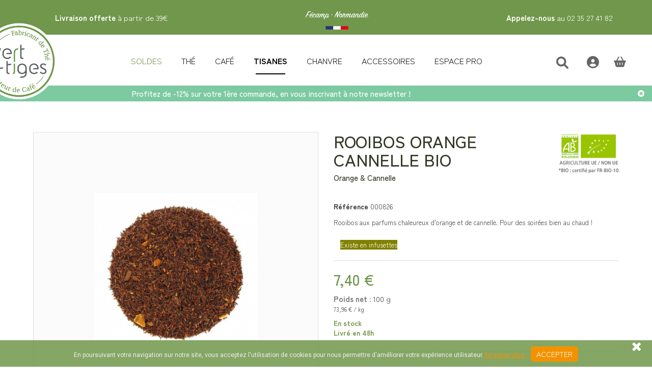

--- FILE ---
content_type: text/html; charset=utf-8
request_url: https://www.vert-tiges.com/rooibos/4316-rooibos-orange-cannelle-bio.html
body_size: 19713
content:
<!DOCTYPE HTML> <!--[if lt IE 7]><html class="no-js lt-ie9 lt-ie8 lt-ie7 " lang="fr"><![endif]--> <!--[if IE 7]><html class="no-js lt-ie9 lt-ie8 ie7" lang="fr"><![endif]--> <!--[if IE 8]><html class="no-js lt-ie9 ie8" lang="fr"><![endif]--> <!--[if gt IE 8]><html class="no-js ie9" lang="fr"><![endif]--><html lang="fr"><head>  <script>(function(w,d,s,l,i){w[l]=w[l]||[];w[l].push({'gtm.start':
	new Date().getTime(),event:'gtm.js'});var f=d.getElementsByTagName(s)[0],
	j=d.createElement(s),dl=l!='dataLayer'?'&l='+l:'';j.async=true;j.src=
	'https://www.googletagmanager.com/gtm.js?id='+i+dl;f.parentNode.insertBefore(j,f);
	})(window,document,'script','dataLayer','GTM-K7BTNX');</script>   <script async src="https://www.googletagmanager.com/gtag/js?id=AW-1070328020"></script> <script>window.dataLayer = window.dataLayer || [];
	  function gtag(){dataLayer.push(arguments);}
	  gtag('js', new Date());

	  gtag('config', 'AW-1070328020');</script>  <script>!function(f,b,e,v,n,t,s)
			{if(f.fbq)return;n=f.fbq=function(){n.callMethod?
			n.callMethod.apply(n,arguments):n.queue.push(arguments)};
			if(!f._fbq)f._fbq=n;n.push=n;n.loaded=!0;n.version='2.0';
			n.queue=[];t=b.createElement(e);t.async=!0;
			t.src=v;s=b.getElementsByTagName(e)[0];
			s.parentNode.insertBefore(t,s)}(window, document,'script',
			'https://connect.facebook.net/en_US/fbevents.js');
			fbq('init', '2081917215416973');
			fbq('track', 'PageView');</script> <noscript><img height="1" width="1" style="display:none" src="https://www.facebook.com/tr?id=2081917215416973&ev=PageView&noscript=1" /></noscript><meta charset="utf-8" /><title>Rooibos orange cannelle BIO</title><meta name="description" content="Rooibos aux parfums chaleureux d&#039;orange et de cannelle. Pour des soirées bien au chaud !Existe en infusettes" /><meta name="google-site-verification" content="_aXESLWeRkXVl3TAdOgmL0UrtwLcZOXrMh5vGgkvNIU" /><meta name="msvalidate.01" content="8ACA81387A71A73905FFE990453D7F85" /><meta name="generator" content="PrestaShop" /><meta property="og:title" content="Boutique de thé et café en ligne depuis 2004"><meta property="og:site_name" content="vert-tiges"><meta property="og:url" content="https://www.vert-tiges.com"><meta property="og:description" content=""><meta property="og:type" content="product.item"><meta property="og:image" content="https://www.vert-tiges.com/img/vert-tigescom-1546031846.jpg"><meta name="twitter:card" content="summary"><meta name="twitter:site" content="@VTiges"><meta name="twitter:description" content=""><meta name="twitter:title" content="Boutique de thé et café en ligne depuis 2004"><meta name="twitter:image" content="https://www.vert-tiges.com/img/vert-tigescom-1546031846.jpg"><meta name="robots" content="index,follow" /><meta name="viewport" content="width=device-width, minimum-scale=0.25, maximum-scale=1.6, initial-scale=1.0" /><meta name="apple-mobile-web-app-capable" content="yes" /><link rel="canonical" href="https://www.vert-tiges.com/rooibos/4316-rooibos-orange-cannelle-bio.html" /><link rel="icon" type="image/vnd.microsoft.icon" href="https://www.vert-tiges.com/themes/newTheme/img/favicon.png" /><link rel="shortcut icon" type="image/x-icon" href="https://www.vert-tiges.com/themes/newTheme/img/favicon.png" /><link rel="stylesheet" href="https://www.vert-tiges.com/themes/newTheme/cache/v_2366_29ffc3e6ce83fd2d3a35c505ac3b839e_all.css" type="text/css" media="all" /><link rel="stylesheet" href="https://www.vert-tiges.com/themes/newTheme/cache/v_2366_5acf0c91d059268453c830839964d8ca_print.css" type="text/css" media="print" /><link rel="stylesheet" href="/themes/newTheme/css/custom_fix.css?v=11" type="text/css" media="all" /><link rel="stylesheet" href="/themes/newTheme/css/custom_fix.css?v=13" type="text/css" media="all" /> <script type="text/javascript">var ASPath = '/modules/pm_advancedsearch4/';
var ASSearchUrl = 'https://www.vert-tiges.com/module/pm_advancedsearch4/advancedsearch4';
var FancyboxI18nClose = 'Fermer';
var FancyboxI18nNext = 'Suivant';
var FancyboxI18nPrev = 'Pr&eacute;c&eacute;dent';
var PS_CATALOG_MODE = false;
var ajaxsearch = false;
var allowBuyWhenOutOfStock = false;
var as4_orderBySalesAsc = 'Meilleures ventes en dernier';
var as4_orderBySalesDesc = 'Meilleures ventes en premier';
var attribute_anchor_separator = '-';
var attributesCombinations = [{"id_attribute":"21","id_attribute_group":"4","attribute":"sachet","group":"options"},{"id_attribute":"24","id_attribute_group":"4","attribute":"echantillon_1_","group":"options"},{"id_attribute":"174","id_attribute_group":"4","attribute":"sac_5xl_20_de_remise","group":"options"}];
var availableLaterValue = '';
var availableNowValue = 'En stock';
var baseDir = 'https://www.vert-tiges.com/';
var baseUri = 'https://www.vert-tiges.com/';
var combinations = {"31565":{"attributes_values":{"4":"Sachet"},"attributes":[21],"price":0,"specific_price":false,"ecotax":0,"weight":0,"quantity":914,"reference":"000826","unit_impact":"0.00","minimal_quantity":"1","available_date":"","id_image":-1,"list":"'21'"},"31568":{"attributes_values":{"4":"Echantillon 1 \u20ac"},"attributes":[24],"price":-6.07,"specific_price":false,"ecotax":0,"weight":-0.088,"quantity":985,"reference":"000826","unit_impact":"0.00","minimal_quantity":"1","available_date":"","id_image":-1,"list":"'24'"},"31569":{"attributes_values":{"4":"Sac 5XL (20% de remise)"},"attributes":[174],"price":21.04,"specific_price":false,"ecotax":0,"weight":0.4,"quantity":991,"reference":"000826","unit_impact":"0.00","minimal_quantity":"1","available_date":"","id_image":-1,"list":"'174'"}};
var combinationsFromController = {"31565":{"attributes_values":{"4":"Sachet"},"attributes":[21],"price":0,"specific_price":false,"ecotax":0,"weight":0,"quantity":914,"reference":"000826","unit_impact":"0.00","minimal_quantity":"1","available_date":"","id_image":-1,"list":"'21'"},"31568":{"attributes_values":{"4":"Echantillon 1 \u20ac"},"attributes":[24],"price":-6.07,"specific_price":false,"ecotax":0,"weight":-0.088,"quantity":985,"reference":"000826","unit_impact":"0.00","minimal_quantity":"1","available_date":"","id_image":-1,"list":"'24'"},"31569":{"attributes_values":{"4":"Sac 5XL (20% de remise)"},"attributes":[174],"price":21.04,"specific_price":false,"ecotax":0,"weight":0.4,"quantity":991,"reference":"000826","unit_impact":"0.00","minimal_quantity":"1","available_date":"","id_image":-1,"list":"'174'"}};
var contentOnly = false;
var currencyBlank = 1;
var currencyFormat = 2;
var currencyRate = 1;
var currencySign = '€';
var currentDate = '2026-01-21 19:02:03';
var customerGroupWithoutTax = false;
var customizationFields = false;
var default_eco_tax = 0;
var displayDiscountPrice = '0';
var displayList = false;
var displayPrice = 0;
var doesntExist = 'Cet article n\'est actuellement pas disponible';
var doesntExistNoMore = 'Ce produit n\'est plus en stock';
var doesntExistNoMoreBut = 'avec ces options mais reste disponible avec d\'autres options';
var ecotaxTax_rate = 0;
var fieldRequired = 'Veuillez remplir tous les champs, puis enregistrer votre personnalisation';
var group_reduction = 0;
var idDefaultImage = 9120;
var id_lang = 2;
var id_product = 4316;
var img_prod_dir = 'https://www.vert-tiges.com/img/p/';
var img_ps_dir = 'https://www.vert-tiges.com/img/';
var instantsearch = true;
var isGuest = 0;
var isLogged = 0;
var jqZoomEnabled = false;
var loyalty_already = 'Aucun point de fidélité pour ce produit car il y a déjà une réduction.';
var loyalty_converted = 'pouvant être transformé(s) en un bon de réduction de';
var loyalty_nopoints = 'Aucun point de fidélité pour ce produit.';
var loyalty_point = 'point de fidélité';
var loyalty_points = 'points de fidélité';
var loyalty_total = 'Votre panier totalisera';
var loyalty_willcollect = 'En achetant ce produit vous pouvez gagner jusqu\'à';
var maxQuantityToAllowDisplayOfLastQuantityMessage = 0;
var minimalQuantity = 1;
var noTaxForThisProduct = false;
var none_award = '1';
var oosHookJsCodeFunctions = [];
var page_name = 'product';
var point_rate = '1';
var point_value = '0.1';
var points_in_cart = 0;
var priceDisplayMethod = 0;
var priceDisplayPrecision = 2;
var productAvailableForOrder = true;
var productBasePriceTaxExcl = 7.014218;
var productBasePriceTaxExcluded = 7.014218;
var productHasAttributes = true;
var productPrice = 7.4;
var productPriceTaxExcluded = 7.014218;
var productPriceWithoutReduction = 7.4;
var productReference = '000826';
var productShowPrice = true;
var productUnitPriceRatio = 0;
var productWeight = '0.100000';
var product_fileButtonHtml = 'Choisir un fichier';
var product_fileDefaultHtml = 'Aucun fichier sélectionné';
var product_specific_price = [];
var quantitiesDisplayAllowed = false;
var quantityAvailable = 0;
var quantityDiscounts = [{"id_specific_price":"426895","id_specific_price_rule":"43","id_cart":"0","id_product":"4316","id_product_attribute":"31565","id_shop":"1","id_shop_group":"0","id_currency":"0","id_country":"0","id_group":"1","id_customer":"0","price":"-1.000000","from_quantity":"4","reduction":"0.100000","reduction_type":"percentage","from":"2024-02-05 00:00:00","to":"0000-00-00 00:00:00","score":"50","attributes":"Sachet","quantity":"4","real_value":10,"nextQuantity":2},{"id_specific_price":"426894","id_specific_price_rule":"42","id_cart":"0","id_product":"4316","id_product_attribute":"31565","id_shop":"1","id_shop_group":"0","id_currency":"0","id_country":"0","id_group":"1","id_customer":"0","price":"-1.000000","from_quantity":"2","reduction":"0.050000","reduction_type":"percentage","from":"2024-02-05 00:00:00","to":"0000-00-00 00:00:00","score":"50","attributes":"Sachet","quantity":"2","real_value":5,"nextQuantity":-1}];
var quickView = false;
var reduction_percent = 0;
var reduction_price = 0;
var roundMode = 2;
var search_url = 'https://www.vert-tiges.com/recherche';
var specific_currency = false;
var specific_price = 0;
var static_token = '472036fa97e8835aed1b3beae491bbda';
var stock_management = 1;
var taxRate = 5.5;
var token = '472036fa97e8835aed1b3beae491bbda';
var upToTxt = 'Jusqu\'à';
var uploading_in_progress = 'Envoi en cours, veuillez patienter...';
var usingSecureMode = true;</script> <script type="text/javascript" src="/js/jquery/jquery-1.11.0.min.js"></script> <script type="text/javascript" src="/js/jquery/jquery-migrate-1.2.1.min.js"></script> <script type="text/javascript" src="/js/jquery/plugins/jquery.easing.js"></script> <script type="text/javascript" src="/js/tools.js"></script> <script type="text/javascript" src="/themes/newTheme/js/global.js"></script> <script type="text/javascript" src="/themes/newTheme/js/autoload/10-bootstrap.min.js"></script> <script type="text/javascript" src="/themes/newTheme/js/autoload/15-jquery.total-storage.min.js"></script> <script type="text/javascript" src="/themes/newTheme/js/autoload/15-jquery.uniform-modified.js"></script> <script type="text/javascript" src="/js/jquery/plugins/fancybox/jquery.fancybox.js"></script> <script type="text/javascript" src="/js/jquery/plugins/jquery.idTabs.js"></script> <script type="text/javascript" src="/js/jquery/plugins/jquery.scrollTo.js"></script> <script type="text/javascript" src="/js/jquery/plugins/jquery.serialScroll.js"></script> <script type="text/javascript" src="/js/jquery/plugins/bxslider/jquery.bxslider.js"></script> <script type="text/javascript" src="/themes/newTheme/js/product.js"></script> <script type="text/javascript" src="/themes/newTheme/js/modules/blocksearch/blocksearch.js"></script> <script type="text/javascript" src="/modules/socialsharing/js/socialsharing.js"></script> <script type="text/javascript" src="/themes/newTheme/js/modules/blocknewsletter/blocknewsletter.js"></script> <script type="text/javascript" src="/themes/newTheme/js/modules/homefeatured/jquery.jcarousellite.js"></script> <script type="text/javascript" src="/modules/pm_modalcart3/js/nyroModal/js/jquery.nyroModal.custom.min.js"></script> <script type="text/javascript" src="/themes/newTheme/js/modules/pm_modalcart3/js/pm_modalcart3-1.6.js"></script> <script type="text/javascript" src="/modules/mailalerts/js/mailalerts.js"></script> <script type="text/javascript" src="/modules/pm_advancedtopmenu/views/js/pm_advancedtopmenu.js"></script> <script type="text/javascript" src="/js/jquery/plugins/autocomplete/jquery.autocomplete.js"></script> <script type="text/javascript" src="/modules/pscookiebanner/views/js/jquery-eu-cookie-law-popup.js"></script> <script type="text/javascript" src="/modules/pscookiebanner/views/js/initCookiebanner.js"></script> <script type="text/javascript" src="/modules/pm_crosssellingoncart/views/js/owl-carousel/owl.carousel.min.js"></script> <script type="text/javascript" src="/themes/newTheme/js/modules/homefeatured2/jquery.jcarousellite2.js"></script> <script type="text/javascript" src="/modules/ps_googleanalytics/views/js/GoogleAnalyticActionLib.js"></script> <script type="text/javascript" src="/js/jquery/ui/jquery.ui.core.min.js"></script> <script type="text/javascript" src="/js/jquery/ui/jquery.ui.widget.min.js"></script> <script type="text/javascript" src="/js/jquery/ui/jquery.ui.mouse.min.js"></script> <script type="text/javascript" src="/js/jquery/ui/jquery.ui.slider.min.js"></script> <script type="text/javascript" src="/modules/pm_advancedsearch4/views/js/chosen/chosen.jquery.min.js"></script> <script type="text/javascript" src="/modules/pm_advancedsearch4/views/js/jquery.ui.touch-punch.min.js"></script> <script type="text/javascript" src="/modules/pm_advancedsearch4/views/js/jquery.actual.min.js"></script> <script type="text/javascript" src="/modules/pm_advancedsearch4/views/js/jquery.form.js"></script> <script type="text/javascript" src="/modules/pm_advancedsearch4/views/js/as4_plugin.js"></script> <script type="text/javascript" src="/themes/newTheme/js/modules/pm_advancedsearch4/views/js/pm_advancedsearch.js"></script> <script type="text/javascript" src="/themes/newTheme/js/modules/loyalty/js/loyalty.js"></script> <link rel="preconnect" href="https://fonts.googleapis.com"><link rel="preconnect" href="https://fonts.gstatic.com" crossorigin><link href="https://fonts.googleapis.com/css2?family=Zen+Kaku+Gothic+New:wght@300;400;500;700&display=swap" rel="stylesheet"><link rel="stylesheet" href="https://cdnjs.cloudflare.com/ajax/libs/font-awesome/4.7.0/css/font-awesome.min.css"><meta property="og:type" content="product" /><meta property="og:url" content="https://www.vert-tiges.com/rooibos/4316-rooibos-orange-cannelle-bio.html" /><meta property="og:title" content="Rooibos orange cannelle BIO" /><meta property="og:site_name" content="vert-tiges.com" /><meta property="og:description" content="Rooibos aux parfums chaleureux d&#039;orange et de cannelle. Pour des soirées bien au chaud !Existe en infusettes" /><meta property="og:image" content="https://www.vert-tiges.com/9120-large_default/rooibos-orange-cannelle-bio.jpg" /><meta property="product:pretax_price:amount" content="7" /><meta property="product:pretax_price:currency" content="EUR" /><meta property="product:price:amount" content="7" /><meta property="product:price:currency" content="EUR" /><meta property="product:weight:value" content="0.100000" /><meta property="product:weight:units" content="kg" /><script type="text/javascript">var modalCartjQuerySelector = '.ajax_add_to_cart_button';
	var modalCartProductjQuerySelector = 'body#product p#add_to_cart input, body#product p#add_to_cart button';
	var modalCartWidth = '600';
	var modalCartType = 'cs';
	var modalCartOverlay = true;
	var modalCartOverlayOpacity = '0.8';
	var modalCartFreeProductTranslation = 'Gratuit !';
	var modalCartDisplayCloseButton = false;
	var modalCartOrderPageLink = 'https://www.vert-tiges.com/commande';
	var modalCartControllerLink = 'https://www.vert-tiges.com/module/pm_modalcart3/ajax_front';</script><script defer type="text/javascript">/* * * 2007-2024 PayPal * * NOTICE OF LICENSE * * This source file is subject to the Academic Free License (AFL 3.0) * that is bundled with this package in the file LICENSE.txt. * It is also available through the world-wide-web at this URL: * http://opensource.org/licenses/afl-3.0.php * If you did not receive a copy of the license and are unable to * obtain it through the world-wide-web, please send an email * to license@prestashop.com so we can send you a copy immediately. * * DISCLAIMER * * Do not edit or add to this file if you wish to upgrade PrestaShop to newer * versions in the future. If you wish to customize PrestaShop for your * needs please refer to http://www.prestashop.com for more information. * * @author 2007-2024 PayPal * @author 202 ecommerce <tech@202-ecommerce.com> * @copyright PayPal * @license http://opensource.org/licenses/osl-3.0.php Open Software License (OSL 3.0) * */function updateFormDatas() { var nb = $('#quantity_wanted').val(); var id = $('#idCombination').val();$('.paypal_payment_form input[name=quantity]').val(nb); $('.paypal_payment_form input[name=id_p_attr]').val(id); } $(document).ready( function() { var baseDirPP = baseDir.replace('http:', 'https:'); if($('#in_context_checkout_enabled').val() != 1) { $(document).on('click','#payment_paypal_express_checkout', function() { $('#paypal_payment_form_cart').submit(); return false; }); }var jquery_version = $.fn.jquery.split('.'); if(jquery_version[0]>=1 && jquery_version[1] >= 7) { $('body').on('submit',".paypal_payment_form", function () { updateFormDatas(); }); } else { $('.paypal_payment_form').live('submit', function () { updateFormDatas(); }); }function displayExpressCheckoutShortcut() { var id_product = $('input[name="id_product"]').val(); var id_product_attribute = $('input[name="id_product_attribute"]').val(); $.ajax({ type: "GET", url: baseDirPP+'/modules/paypal/express_checkout/ajax.php', data: { get_qty: "1", id_product: id_product, id_product_attribute: id_product_attribute }, cache: false, success: function(result) { if (result == '1') { $('#container_express_checkout').slideDown(); } else { $('#container_express_checkout').slideUp(); } return true; } }); }$('select[name^="group_"]').change(function () { setTimeout(function(){displayExpressCheckoutShortcut()}, 500); });$('.color_pick').click(function () { setTimeout(function(){displayExpressCheckoutShortcut()}, 500); });if($('body#product').length > 0) { setTimeout(function(){displayExpressCheckoutShortcut()}, 500); }var modulePath = 'modules/paypal'; var subFolder = '/integral_evolution';var fullPath = baseDirPP + modulePath + subFolder; var confirmTimer = false; if ($('form[target="hss_iframe"]').length == 0) { if ($('select[name^="group_"]').length > 0) displayExpressCheckoutShortcut(); return false; } else { checkOrder(); }function checkOrder() { if(confirmTimer == false) confirmTimer = setInterval(getOrdersCount, 1000); }});</script><!--[if lt IE 8]> <script type="text/javascript" src="https://www.vert-tiges.com/modules/pm_advancedtopmenu/js/pm_advancedtopmenuiefix.js"></script> <![endif]--> <script type="text/javascript">var adtm_isToggleMode = true;
		var adtm_menuHamburgerSelector = "#menu-icon, .menu-icon";</script> <script type="text/javascript">(function(w,d,s,r,n){w.TrustpilotObject=n;w[n]=w[n]||function(){(w[n].q=w[n].q||[]).push(arguments)};
    a=d.createElement(s);a.async=1;a.src=r;a.type='text/java'+s;f=d.getElementsByTagName(s)[0];
    f.parentNode.insertBefore(a,f)})(window,document,'script', 'https://invitejs.trustpilot.com/tp.min.js', 'tp');
    tp('register', 'yOxOS1iygKuuDQF7');</script><link href="https://fonts.googleapis.com/css?family=Roboto" rel="stylesheet" type="text/css" media="all"> <script type="text/javascript">var cb_settings = {
        cb_bg_color:"rgba(112, 151, 75, 0.85)",
        cb_font_style:"Roboto",
        cb_text_color:"#efefef",
        cb_inf_text_color:"#f39200",
        cb_loop:"1",
        cb_font_size:"12",
        cb_button_bg_color:"#f39200",
        cb_button_bg_color_hover:"#f38300",
        cb_button_text_color:"#ffffff",
    };

    var cb_cms_url = "https://www.vert-tiges.com/content/2-mentions-legales";
    var cb_position = "bottom";
    var cb_text = "En poursuivant votre navigation sur notre site, vous acceptez l\&#039;utilisation de cookies pour nous permettre d\&#039;am&eacute;liorer votre exp&eacute;rience utilisateur.";
    var cb_link_text = "En savoir plus.";
    var cd_button_text = "Accepter";</script><script async src="https://www.googletagmanager.com/gtag/js?id=G-NQCG3MZ209"></script> <script>window.dataLayer = window.dataLayer || [];
    function gtag(){dataLayer.push(arguments);}
    gtag('js', new Date());
    gtag(
      'config',
      'G-NQCG3MZ209',
      {
        'debug_mode':false
                              }
    );</script> <script type="text/javascript">var _spmq = {"url":"\/\/www.vert-tiges.com\/rooibos\/4316-rooibos-orange-cannelle-bio.html","user":null,"id_product":"4316","id_category":"","id_manufacturer":"","spm_ident":"ejmXYEaJ","language":"fr","id_cart":null};
    var _spm_id_combination = function() {
        return (typeof(document.getElementById('idCombination')) != 'undefined' && document.getElementById('idCombination') != null ?
            document.getElementById('idCombination').value : ''
        );
    };
    (function() {
        var spm = document.createElement('script');
        spm.type = 'text/javascript';
        spm.defer = true;
        spm.src = 'https://app-spm.com/app.js?url=%2F%2Fwww.vert-tiges.com%2Frooibos%2F4316-rooibos-orange-cannelle-bio.html&id_product=4316&id_category=&id_manufacturer=&spm_ident=ejmXYEaJ&language=fr&cart_hash=79158164bc865f379f7daedcf2226af8aa7cf526&id_combination='+_spm_id_combination();
        var s_spm = document.getElementsByTagName('script')[0];
        s_spm.parentNode.insertBefore(spm, s_spm);
    })();</script> <link rel="stylesheet" href="https://fonts.googleapis.com/css?family=Open+Sans:300,600" type="text/css" media="all" />  <script async src="https://www.googletagmanager.com/gtag/js?id=G-NQCG3MZ209"></script> <script>window.dataLayer = window.dataLayer || [];
		  function gtag(){dataLayer.push(arguments);}
		  gtag('js', new Date());

		  gtag('config', 'G-NQCG3MZ209');</script> <!--[if IE 8]> <script src="https://oss.maxcdn.com/libs/html5shiv/3.7.0/html5shiv.js"></script> <script src="https://oss.maxcdn.com/libs/respond.js/1.3.0/respond.min.js"></script> <![endif]-->  <script type="text/javascript" src="//widget.trustpilot.com/bootstrap/v5/tp.widget.bootstrap.min.js" async></script>  <script type="text/javascript">var google_replace_number="02 35 27 41 82";
(function(a,e,c,f,g,h,b,d){var k={ak:"1070328020",cl:"VOZWCNG4pm0Q1NGv_gM"};a[c]=a[c]||function(){(a[c].q=a[c].q||[]).push(arguments)};a[g]||(a[g]=k.ak);b=e.createElement(h);b.async=1;b.src="//www.gstatic.com/wcm/loader.js";d=e.getElementsByTagName(h)[0];d.parentNode.insertBefore(b,d);a[f]=function(b,d,e){a[c](2,b,k,d,null,new Date,e)};a[f]()})(window,document,"_googWcmImpl","_googWcmGet","_googWcmAk","script");</script>   <script>(function(){
	var googlecaptchasitekey = '6LfNd4YUAAAAAAR1CCYlDFL_ibrFT0xG-K9iFozW';
	var trigger = function(){
		setTimeout(function(){
			$('div.g-recaptcha').remove();
			var $forms = $('form.contact-form-box,form#sendOrderMessage');
			if ($forms.length > 0){
				var captcha = $('<div class="g-recaptcha" data-sitekey="'+ googlecaptchasitekey + '">');
				var $submit = $forms.find('#submitMessage,.button[name=submitMessage]');
				$submit.before(captcha);
				$submit.click(function(event){
					if ($forms.find('#g-recaptcha-response').val().length == 0) {
						event.preventDefault();
						event.stopPropagation();
						return false;
					}
				});
				try {
						window.grecaptcha.render(captcha[0]);
				} catch(e){};
			}
		},1000);
	};
	$(document).ready(trigger);
	$(document).bind('ajaxComplete', trigger);
	})();</script> <script src="https://www.google.com/recaptcha/api.js?hl=fr"></script> <script>if ( window.history.replaceState ) {
		window.history.replaceState( null, null, window.location.href );
	}</script> </head><body id="product" class="product product-4316 product-rooibos-orange-cannelle-bio category-44 category-rooibos hide-left-column hide-right-column lang_fr "> <noscript><iframe src="https://www.googletagmanager.com/ns.html?id=GTM-K7BTNX" height="0" width="0" style="display:none;visibility:hidden"></iframe></noscript><div id="page"><div class="header-container"> <header id="header"><div class="top" id="divMenu"><div class="container"><div class="text-container"><div class="delivery"><div class="desktop"> <strong>Livraison offerte</strong> à partir de 39€</div><div class="mobile"> <strong>Livraison offerte</strong> à partir de 39€</div></div><div class="punchline"><div class="desktop"><div class="brand_logo brand_logo_top"> <a href="https://www.vert-tiges.com/" title="vert-tiges.com"> <img src="https://www.vert-tiges.com/themes/newTheme/img/logoVT_web_suite2_v2.png" alt="Fécamp - Normandie"/> </a></div></div></div><div class="phone"><div class="desktop"> <a href="tel:+0235274182"> <strong>Appelez-nous</strong> au 02 35 27 41 82 </a></div><div class="mobile"> <a href="tel:+0235274182"> <img src="https://www.vert-tiges.com/themes/newTheme/img/phone.svg" alt="phone"/> <strong>02 35 27 41 82</strong> </a></div></div></div></div></div><div class="banner"><div class="container"><div class="row"></div></div></div><div class="bot"><div class="container"><div class="row"> <nav><div class="brand_logo_1"> <a href="https://www.vert-tiges.com/" title="vert-tiges.com"> <img src="https://www.vert-tiges.com/themes/newTheme/img/logoVT_web_suite1.png" alt="vert-tiges.com" width="70%" height="70%"/> </a></div><div class="menu"><div id="_desktop_top_menu" class="adtm_menu_container "><div id="adtm_menu" data-activate-menu-id=".advtm_menu_actif_6971149ad41a7" data-activate-menu-type="column" data-open-method="1"><div id="adtm_menu_inner" class="clearfix advtm_open_on_hover"><ul id="menu"><li class="li-niveau1 advtm_menu_toggle"> <a class="a-niveau1 adtm_toggle_menu_button"> <img src="https://www.vert-tiges.com/themes/newTheme/img/menu.svg" alt="menu"/> </a></li><li class="li-niveau1 advtm_menu_12 menuHaveNoMobileSubMenu"> <a href="https://www.vert-tiges.com/113-soldes" title="SOLDES" class=" a-niveau1" data-type="category" data-id="113"><span class="advtm_menu_span advtm_menu_span_12">SOLDES</span></a></li><li class="li-niveau1 advtm_menu_2 sub"> <a href="https://www.vert-tiges.com/7-the" title="Th&eacute;" class=" a-niveau1" data-type="category" data-id="7"><span class="advtm_menu_span advtm_menu_span_2">Th&eacute;</span><!--[if gte IE 7]><!--></a> <!--<![endif]--><!--[if lte IE 6]><table><tr><td><![endif]--><div class="adtm_sub"><table class="columnWrapTable"><tr><td class="adtm_column_wrap_td advtm_column_wrap_td_33 advtm_hide_desktop"><div class="adtm_column_wrap advtm_column_wrap_33"><div class="adtm_column_wrap_sizer">&nbsp;</div><div class="adtm_column adtm_column_58 advtm_hide_desktop"> <span class="column_wrap_title"> <a href="https://www.vert-tiges.com/7-the" title="Voir tous les th&eacute;s" class="" >Voir tous les th&eacute;s</a> </span></div></div></td><td class="adtm_column_wrap_td advtm_column_wrap_td_1"><div class="adtm_column_wrap advtm_column_wrap_1"><div class="adtm_column_wrap_sizer">&nbsp;</div><div class="adtm_column adtm_column_1"> <span class="column_wrap_title"> <a href="https://www.vert-tiges.com/115-types-de-the" title="Type de th&eacute;" class="" data-type="category" data-id="115">Type de th&eacute;</a> </span><ul class="adtm_elements adtm_elements_1"><li class=""> <a href="https://www.vert-tiges.com/12-vert" title="Th&eacute; Vert" class="" data-type="category" data-id="12">Th&eacute; Vert</a></li><li class=""> <a href="https://www.vert-tiges.com/30-noir" title="Th&eacute; Noir" class="" data-type="category" data-id="30">Th&eacute; Noir</a></li><li class=""> <a href="https://www.vert-tiges.com/14-the-blanc" title="Th&eacute; Blanc" class="" data-type="category" data-id="14">Th&eacute; Blanc</a></li><li class=""> <a href="https://www.vert-tiges.com/17-the-oolong" title="Th&eacute; Oolong" class="" data-type="category" data-id="17">Th&eacute; Oolong</a></li><li class=""> <a href="https://www.vert-tiges.com/201-matcha" title="Th&eacute; Matcha" class="" data-type="category" data-id="201">Th&eacute; Matcha</a></li><li class=""> <a href="https://www.vert-tiges.com/27-the-fume" title="Th&eacute; Fum&eacute;" class="" data-type="category" data-id="27">Th&eacute; Fum&eacute;</a></li></ul></div></div></td><td class="adtm_column_wrap_td advtm_column_wrap_td_2"><div class="adtm_column_wrap advtm_column_wrap_2"><div class="adtm_column_wrap_sizer">&nbsp;</div><div class="adtm_column adtm_column_2"> <span class="column_wrap_title"> <a href="https://www.vert-tiges.com/116-thes-d-origines" title="Th&eacute;s d'origines" class="" data-type="category" data-id="116">Th&eacute;s d'origines</a> </span><ul class="adtm_elements adtm_elements_2"><li class=""> <a href="https://www.vert-tiges.com/31-chine" title="Chine" class="" data-type="category" data-id="31">Chine</a></li><li class=""> <a href="https://www.vert-tiges.com/37-japon" title="Japon" class="" data-type="category" data-id="37">Japon</a></li><li class=""> <a href="https://www.vert-tiges.com/32-darjeeling" title="Darjeeling" class="" data-type="category" data-id="32">Darjeeling</a></li><li class=""> <a href="https://www.vert-tiges.com/34-inde-ceylan" title="Inde &amp; Ceylan" class="" data-type="category" data-id="34">Inde &amp; Ceylan</a></li><li class=""> <a href="https://www.vert-tiges.com/127-afrique" title="Afrique" class="" data-type="category" data-id="127">Afrique</a></li><li class=""> <a href="https://www.vert-tiges.com/35-thes-du-monde" title="Th&eacute;s du monde" class="" data-type="category" data-id="35">Th&eacute;s du monde</a></li><li class=""> <a href="https://www.vert-tiges.com/29-blend" title="Blend" class="" data-type="category" data-id="29">Blend</a></li></ul></div></div></td><td class="adtm_column_wrap_td advtm_column_wrap_td_3"><div class="adtm_column_wrap advtm_column_wrap_3"><div class="adtm_column_wrap_sizer">&nbsp;</div><div class="adtm_column adtm_column_3"> <span class="column_wrap_title"> <a href="https://www.vert-tiges.com/6-thes-parfumes" title="Th&eacute;s parfum&eacute;s" class="" data-type="category" data-id="6">Th&eacute;s parfum&eacute;s</a> </span><ul class="adtm_elements adtm_elements_3"><li class=""> <a href="https://www.vert-tiges.com/109-the-vert-parfume" title="Th&eacute; Vert Parfum&eacute;" class="" data-type="category" data-id="109">Th&eacute; Vert Parfum&eacute;</a></li><li class=""> <a href="https://www.vert-tiges.com/22-the-noir-parfume" title="Th&eacute; Noir Parfum&eacute;" class="" data-type="category" data-id="22">Th&eacute; Noir Parfum&eacute;</a></li><li class=""> <a href="https://www.vert-tiges.com/110-the-blanc-parfume" title="Th&eacute; Blanc Parfum&eacute;" class="" data-type="category" data-id="110">Th&eacute; Blanc Parfum&eacute;</a></li><li class=""> <a href="https://www.vert-tiges.com/23-the-oolong-parfume" title="Th&eacute; Oolong Parfum&eacute;" class="" data-type="category" data-id="23">Th&eacute; Oolong Parfum&eacute;</a></li><li class=""> <a href="https://www.vert-tiges.com/25-the-russe" title="Th&eacute; Russe" class="" data-type="category" data-id="25">Th&eacute; Russe</a></li><li class=""> <a href="https://www.vert-tiges.com/39-earl-grey" title="Earl Grey" class="" data-type="category" data-id="39">Earl Grey</a></li></ul></div></div></td><td class="adtm_column_wrap_td advtm_column_wrap_td_36"><div class="adtm_column_wrap advtm_column_wrap_36"><div class="adtm_column_wrap_sizer">&nbsp;</div><div class="adtm_column adtm_column_4"> <span class="column_wrap_title"> <a href="https://www.vert-tiges.com/125-thes-bio" title="Th&eacute;s bio" class="" data-type="category" data-id="125">Th&eacute;s bio</a> </span><ul class="adtm_elements adtm_elements_4"><li class=""> <a href="https://www.vert-tiges.com/100-the-vert-bio" title="Th&eacute; Vert BIO" class="" data-type="category" data-id="100">Th&eacute; Vert BIO</a></li><li class=""> <a href="https://www.vert-tiges.com/16-noir-bio" title="Th&eacute; Noir BIO" class="" data-type="category" data-id="16">Th&eacute; Noir BIO</a></li><li class=""> <a href="https://www.vert-tiges.com/5-parfume-bio" title="Th&eacute; Parfum&eacute; BIO" class="" data-type="category" data-id="5">Th&eacute; Parfum&eacute; BIO</a></li></ul></div></div></td><td class="adtm_column_wrap_td advtm_column_wrap_td_39"><div class="adtm_column_wrap advtm_column_wrap_39"><div class="adtm_column_wrap_sizer">&nbsp;</div><div class="adtm_column adtm_column_63"> <span class="column_wrap_title"> <a href="format#" title="Formats" class="" >Formats</a> </span><ul class="adtm_elements adtm_elements_63"><li class=""> <a href="https://www.vert-tiges.com/s/1/sachet" title="Sachet" class="" >Sachet</a></li><li class=""> <a href="https://www.vert-tiges.com/s/2/5xl" title="Sachet 5XL" class="" >Sachet 5XL</a></li><li class=""> <a href="https://www.vert-tiges.com/s/28/infusette" title="Infusette" class="" >Infusette</a></li><li class=""> <a href="https://www.vert-tiges.com/s/29/infusette-sur-enveloppee" title="Infusette sur-envelopp&eacute;e" class="" >Infusette sur-envelopp&eacute;e</a></li></ul></div></div></td><td class="adtm_column_wrap_td advtm_column_wrap_td_4"><div class="adtm_column_wrap advtm_column_wrap_4"><div class="adtm_column_wrap_sizer">&nbsp;</div><div class="adtm_column adtm_column_9"> <span class="column_wrap_title"> <a href="https://www.vert-tiges.com/57-fleurs-de-the" title="" class="" ><img src="//www.vert-tiges.com/modules/pm_advancedtopmenu/column_icons/9-fr.png" alt="Fleurs de th&eacute;" title="Fleurs de th&eacute;" width="400" height="100" class="adtm_menu_icon img-responsive" /></a> </span></div><div class="adtm_column adtm_column_11"> <span class="column_wrap_title"> <a href="https://www.vert-tiges.com/112-sets-decouvertes" title="" class="" ><img src="//www.vert-tiges.com/modules/pm_advancedtopmenu/column_icons/11-fr.png" alt="Sets d&eacute;couverte" title="Sets d&eacute;couverte" width="400" height="100" class="adtm_menu_icon img-responsive" /></a> </span></div><div class="adtm_column adtm_column_46"> <span class="column_wrap_title"> <a href="https://www.vert-tiges.com/111-nouveautes" title="" class="" ><img src="//www.vert-tiges.com/modules/pm_advancedtopmenu/column_icons/46-fr.png" alt="Nouveaut&eacute;s" title="Nouveaut&eacute;s" width="400" height="100" class="adtm_menu_icon img-responsive" /></a> </span></div></div></td></tr></table></div> <!--[if lte IE 6]></td></tr></table></a><![endif]--></li><li class="li-niveau1 advtm_menu_3 sub"> <a href="https://www.vert-tiges.com/11-cafe" title="Caf&eacute;" class=" a-niveau1" data-type="category" data-id="11"><span class="advtm_menu_span advtm_menu_span_3">Caf&eacute;</span><!--[if gte IE 7]><!--></a> <!--<![endif]--><!--[if lte IE 6]><table><tr><td><![endif]--><div class="adtm_sub"><table class="columnWrapTable"><tr><td class="adtm_column_wrap_td advtm_column_wrap_td_34 advtm_hide_desktop"><div class="adtm_column_wrap advtm_column_wrap_34"><div class="adtm_column_wrap_sizer">&nbsp;</div><div class="adtm_column adtm_column_59 advtm_hide_desktop"> <span class="column_wrap_title"> <a href="https://www.vert-tiges.com/11-cafe" title="Voir tous les caf&eacute;s" class="" >Voir tous les caf&eacute;s</a> </span></div></div></td><td class="adtm_column_wrap_td advtm_column_wrap_td_38"><div class="adtm_column_wrap advtm_column_wrap_38"><div class="adtm_column_wrap_sizer">&nbsp;</div><div class="adtm_column adtm_column_62"> <span class="column_wrap_title"> <a href="https://www.vert-tiges.com/11-cafe" title="Types de caf&eacute;s" class="" data-type="category" data-id="11">Types de caf&eacute;s</a> </span><ul class="adtm_elements adtm_elements_62"><li class=""> <a href="https://www.vert-tiges.com/63-cafes-d-origine" title="Caf&eacute; de Sp&eacute;cialit&eacute;" class="" data-type="category" data-id="63">Caf&eacute; de Sp&eacute;cialit&eacute;</a></li><li class=""> <a href="https://www.vert-tiges.com/64-cafes-melanges" title="Caf&eacute; Blend" class="" data-type="category" data-id="64">Caf&eacute; Blend</a></li><li class=""> <a href="https://www.vert-tiges.com/215-cafes-certifies-bio" title="Caf&eacute; Certifi&eacute; BIO" class="" data-type="category" data-id="215">Caf&eacute; Certifi&eacute; BIO</a></li><li class=""> <a href="https://www.vert-tiges.com/62-cafes-d-exception" title="Caf&eacute; d'Exception" class="" data-type="category" data-id="62">Caf&eacute; d'Exception</a></li><li class=""> <a href="https://www.vert-tiges.com/65-cafes-parfumes" title="Caf&eacute; Parfum&eacute;" class="" data-type="category" data-id="65">Caf&eacute; Parfum&eacute;</a></li></ul></div></div></td><td class="adtm_column_wrap_td advtm_column_wrap_td_42"><div class="adtm_column_wrap advtm_column_wrap_42"><div class="adtm_column_wrap_sizer">&nbsp;</div><div class="adtm_column adtm_column_66"> <span class="column_wrap_title"> <a href="#" title="Caf&eacute;s d'origines" class="adtm_unclickable" >Caf&eacute;s d'origines</a> </span><ul class="adtm_elements adtm_elements_66"><li class=""> <a href="https://www.vert-tiges.com/s/7/amerique-du-sud" title="Am&eacute;rique du Sud" class="" >Am&eacute;rique du Sud</a></li><li class=""> <a href="https://www.vert-tiges.com/s/8/amerique-centrale" title="Am&eacute;rique Centrale" class="" >Am&eacute;rique Centrale</a></li><li class=""> <a href="https://www.vert-tiges.com/s/9/afrique" title="Afrique" class="" >Afrique</a></li><li class=""> <a href="https://www.vert-tiges.com/s/10/asie-oceanie" title="Asie/Oc&eacute;anie" class="" >Asie/Oc&eacute;anie</a></li></ul></div></div></td><td class="adtm_column_wrap_td advtm_column_wrap_td_40"><div class="adtm_column_wrap advtm_column_wrap_40"><div class="adtm_column_wrap_sizer">&nbsp;</div><div class="adtm_column adtm_column_65"> <span class="column_wrap_title"> <a href="#" title="Intensit&eacute;" class="adtm_unclickable" >Intensit&eacute;</a> </span><ul class="adtm_elements adtm_elements_65"><li class=""> <a href="https://www.vert-tiges.com/s/4/corse" title="Cors&eacute;" class="" >Cors&eacute;</a></li><li class=""> <a href="https://www.vert-tiges.com/s/5/equilibre" title="Equilibr&eacute;" class="" >Equilibr&eacute;</a></li><li class=""> <a href="https://www.vert-tiges.com/s/6/doux" title="Doux" class="" >Doux</a></li></ul></div></div></td><td class="adtm_column_wrap_td advtm_column_wrap_td_19"><div class="adtm_column_wrap advtm_column_wrap_19"><div class="adtm_column_wrap_sizer">&nbsp;</div><div class="adtm_column adtm_column_64"> <span class="column_wrap_title"> <a href="#" title="Formats" class="adtm_unclickable" >Formats</a> </span><ul class="adtm_elements adtm_elements_64"><li class=""> <a href="https://www.vert-tiges.com/s/21/pot-180g" title="Pot" class="" >Pot</a></li><li class=""> <a href="https://www.vert-tiges.com/s/3/250g" title="Sachet" class="" >Sachet</a></li><li class=""> <a href="https://www.vert-tiges.com/78-cafe-kilo" title="Sac 1kg" class="" data-type="category" data-id="78">Sac 1kg</a></li><li class=""> <a href="https://www.vert-tiges.com/89-cafe-en-capsules" title="Capsules" class="" data-type="category" data-id="89">Capsules</a></li><li class=""> <a href="https://www.vert-tiges.com/186-coffrets-cadeaux-cafe" title="Coffret Cadeau" class="" data-type="category" data-id="186">Coffret Cadeau</a></li></ul></div></div></td><td class="adtm_column_wrap_td advtm_column_wrap_td_28"><div class="adtm_column_wrap advtm_column_wrap_28"><div class="adtm_column_wrap_sizer">&nbsp;</div><div class="adtm_column adtm_column_19"> <span class="column_wrap_title"> <a href="https://www.vert-tiges.com/108-offres-decouvertes" title="" class="" ><img src="//www.vert-tiges.com/modules/pm_advancedtopmenu/column_icons/19-fr.png" alt="Offres d&eacute;couvertes" title="Offres d&eacute;couvertes" width="400" height="100" class="adtm_menu_icon img-responsive" /></a> </span></div><div class="adtm_column adtm_column_48"> <span class="column_wrap_title"> <a href="https://www.vert-tiges.com/186-coffrets-cadeaux-cafe" title="" class="" ><img src="//www.vert-tiges.com/modules/pm_advancedtopmenu/column_icons/48-fr.png" alt="Coffrets cadeaux" title="Coffrets cadeaux" width="400" height="100" class="adtm_menu_icon img-responsive" /></a> </span></div></div></td></tr></table></div> <!--[if lte IE 6]></td></tr></table></a><![endif]--></li><li class="li-niveau1 advtm_menu_4 sub"> <a href="https://www.vert-tiges.com/8-tisanes" title="Tisanes" class=" a-niveau1" data-type="category" data-id="8"><span class="advtm_menu_span advtm_menu_span_4">Tisanes</span><!--[if gte IE 7]><!--></a> <!--<![endif]--><!--[if lte IE 6]><table><tr><td><![endif]--><div class="adtm_sub"><table class="columnWrapTable"><tr><td class="adtm_column_wrap_td advtm_column_wrap_td_35 advtm_hide_desktop"><div class="adtm_column_wrap advtm_column_wrap_35"><div class="adtm_column_wrap_sizer">&nbsp;</div><div class="adtm_column adtm_column_60 advtm_hide_desktop"> <span class="column_wrap_title"> <a href="https://www.vert-tiges.com/8-tisanes" title="Voir toutes les tisanes" class="" >Voir toutes les tisanes</a> </span></div></div></td><td class="adtm_column_wrap_td advtm_column_wrap_td_37"><div class="adtm_column_wrap advtm_column_wrap_37"><div class="adtm_column_wrap_sizer">&nbsp;</div><div class="adtm_column adtm_column_61"> <span class="column_wrap_title"> <a href="https://www.vert-tiges.com/8-tisanes" title="Types d'infusions" class="" data-type="category" data-id="8">Types d'infusions</a> </span><ul class="adtm_elements adtm_elements_61"><li class=""> <a href="https://www.vert-tiges.com/41-infusions-bien-etre" title="Infusions Bien-&Ecirc;tre" class="" data-type="category" data-id="41">Infusions Bien-&Ecirc;tre</a></li><li class=""> <a href="https://www.vert-tiges.com/43-infusions-parfumees" title="Infusions Parfum&eacute;es" class="" data-type="category" data-id="43">Infusions Parfum&eacute;es</a></li><li class=""> <a href="https://www.vert-tiges.com/153-les-glaces" title="Infusions Glac&eacute;es" class="" data-type="category" data-id="153">Infusions Glac&eacute;es</a></li><li class=""> <a href="https://www.vert-tiges.com/124-infusions-bio" title="Infusions BIO" class="" data-type="category" data-id="124">Infusions BIO</a></li><li class=""> <a href="https://www.vert-tiges.com/45-plantes-natures" title="Plantes Natures" class="" data-type="category" data-id="45">Plantes Natures</a></li><li class=""> <a href="https://www.vert-tiges.com/156-mo-cocktail" title="Mo | Cocktail" class="" data-type="category" data-id="156">Mo | Cocktail</a></li></ul></div></div></td><td class="adtm_column_wrap_td advtm_column_wrap_td_24"><div class="adtm_column_wrap advtm_column_wrap_24"><div class="adtm_column_wrap_sizer">&nbsp;</div><div class="adtm_column adtm_column_23"> <span class="column_wrap_title"> <a href="https://www.vert-tiges.com/44-rooibos" title="Rooibos" class=" advtm_menu_actif advtm_menu_actif_6971149ad41a7" data-type="category" data-id="44">Rooibos</a> </span><ul class="adtm_elements adtm_elements_23"><li class=""> <a href="https://www.vert-tiges.com/s/17/rooibos-nature" title="Rooibos Nature" class="" >Rooibos Nature</a></li><li class=""> <a href="https://www.vert-tiges.com/s/18/rooibos-parfume" title="Rooibos Parfum&eacute;" class="" >Rooibos Parfum&eacute;</a></li></ul></div></div></td><td class="adtm_column_wrap_td advtm_column_wrap_td_44"><div class="adtm_column_wrap advtm_column_wrap_44"><div class="adtm_column_wrap_sizer">&nbsp;</div><div class="adtm_column adtm_column_68"> <span class="column_wrap_title"> <a href="https://www.vert-tiges.com/s/19/mates" title="Mat&eacute;" class="" >Mat&eacute;</a> </span><ul class="adtm_elements adtm_elements_68"><li class=""> <a href="https://www.vert-tiges.com/s/22/mate-nature" title="Mat&eacute; Nature" class="" >Mat&eacute; Nature</a></li><li class=""> <a href="https://www.vert-tiges.com/s/23/mate-parfume" title="Mat&eacute; Parfum&eacute;" class="" >Mat&eacute; Parfum&eacute;</a></li></ul></div></div></td><td class="adtm_column_wrap_td advtm_column_wrap_td_45"><div class="adtm_column_wrap advtm_column_wrap_45"><div class="adtm_column_wrap_sizer">&nbsp;</div><div class="adtm_column adtm_column_69"> <span class="column_wrap_title"> <a href="#" title="Formats" class="adtm_unclickable" >Formats</a> </span><ul class="adtm_elements adtm_elements_69"><li class=""> <a href="https://www.vert-tiges.com/s/24/sachet" title="Sachet" class="" >Sachet</a></li><li class=""> <a href="https://www.vert-tiges.com/s/25/5xl" title="Sachet 5XL" class="" >Sachet 5XL</a></li><li class=""> <a href="https://www.vert-tiges.com/s/26/infusette" title="Infusette" class="" >Infusette</a></li><li class=""> <a href="https://www.vert-tiges.com/s/27/infusette-sur-enveloppee" title="Infusette sur-envelopp&eacute;e" class="" >Infusette sur-envelopp&eacute;e</a></li></ul></div></div></td><td class="adtm_column_wrap_td advtm_column_wrap_td_9"><div class="adtm_column_wrap advtm_column_wrap_9"><div class="adtm_column_wrap_sizer">&nbsp;</div><div class="adtm_column adtm_column_54"> <span class="column_wrap_title"> <a href="https://www.vert-tiges.com/s/26/infusette" title="" class="" ><img src="//www.vert-tiges.com/modules/pm_advancedtopmenu/column_icons/54-fr.png" alt="Infusions en infusettes" title="Infusions en infusettes" width="400" height="100" class="adtm_menu_icon img-responsive" /></a> </span></div><div class="adtm_column adtm_column_49"> <span class="column_wrap_title"> <a href="https://www.vert-tiges.com/plantes-natures/5119-ube.html" title="" class="" ><img src="//www.vert-tiges.com/modules/pm_advancedtopmenu/column_icons/49-fr.png" alt="UBE Poudre d'igname" title="UBE Poudre d'igname" width="400" height="100" class="adtm_menu_icon img-responsive" /></a> </span></div></div></td></tr></table></div> <!--[if lte IE 6]></td></tr></table></a><![endif]--></li><li class="li-niveau1 advtm_menu_16 menuHaveNoMobileSubMenu"> <a href="https://www.vert-tiges.com/42-thes-et-infusions-au-chanvre" title="Chanvre" class=" a-niveau1" data-type="category" data-id="42"><span class="advtm_menu_span advtm_menu_span_16">Chanvre</span></a></li><li class="li-niveau1 advtm_menu_5 sub"> <a href="https://www.vert-tiges.com/9-accessoires" title="Accessoires" class=" a-niveau1" data-type="category" data-id="9"><span class="advtm_menu_span advtm_menu_span_5">Accessoires</span><!--[if gte IE 7]><!--></a> <!--<![endif]--><!--[if lte IE 6]><table><tr><td><![endif]--><div class="adtm_sub"><table class="columnWrapTable"><tr><td class="adtm_column_wrap_td advtm_column_wrap_td_32 advtm_hide_desktop"><div class="adtm_column_wrap advtm_column_wrap_32"><div class="adtm_column_wrap_sizer">&nbsp;</div><div class="adtm_column adtm_column_57 advtm_hide_desktop"> <span class="column_wrap_title"> <a href="https://www.vert-tiges.com/9-accessoires" title="Voir tous les accessoires" class="" >Voir tous les accessoires</a> </span></div></div></td><td class="adtm_column_wrap_td advtm_column_wrap_td_10"><div class="adtm_column_wrap advtm_column_wrap_10"><div class="adtm_column_wrap_sizer">&nbsp;</div><div class="adtm_column adtm_column_28"> <span class="column_wrap_title"> <a href="https://www.vert-tiges.com/56-autour-du-the" title="Autour du th&eacute;" class="" data-type="category" data-id="56">Autour du th&eacute;</a> </span><ul class="adtm_elements adtm_elements_28"><li class=""> <a href="https://www.vert-tiges.com/54-filtres-a-the" title="Filtres &agrave; Th&eacute;" class="" data-type="category" data-id="54">Filtres &agrave; Th&eacute;</a></li><li class=""> <a href="https://www.vert-tiges.com/183-boites-a-the" title="Boites &agrave; Th&eacute;" class="" data-type="category" data-id="183">Boites &agrave; Th&eacute;</a></li><li class=""> <a href="https://www.vert-tiges.com/181-mesures-sabliers-calebasses" title="Pr&eacute;paration du Th&eacute;" class="" data-type="category" data-id="181">Pr&eacute;paration du Th&eacute;</a></li></ul></div></div></td><td class="adtm_column_wrap_td advtm_column_wrap_td_11"><div class="adtm_column_wrap advtm_column_wrap_11"><div class="adtm_column_wrap_sizer">&nbsp;</div><div class="adtm_column adtm_column_29"> <span class="column_wrap_title"> <a href="https://www.vert-tiges.com/52-theieres" title="Th&eacute;i&egrave;res" class="" data-type="category" data-id="52">Th&eacute;i&egrave;res</a> </span><ul class="adtm_elements adtm_elements_29"><li class=""> <a href="https://www.vert-tiges.com/133-theieres-avec-filtre" title="Th&eacute;i&egrave;res avec Filtre" class="" data-type="category" data-id="133">Th&eacute;i&egrave;res avec Filtre</a></li><li class=""> <a href="https://www.vert-tiges.com/47-theieres-en-fonte-avec-filtre" title="Th&eacute;i&egrave;res en Fonte avec Filtre" class="" data-type="category" data-id="47">Th&eacute;i&egrave;res en Fonte avec Filtre</a></li><li class=""> <a href="https://www.vert-tiges.com/50-theieres-en-verre" title="Th&eacute;i&egrave;res en Verre" class="" data-type="category" data-id="50">Th&eacute;i&egrave;res en Verre</a></li></ul></div></div></td><td class="adtm_column_wrap_td advtm_column_wrap_td_12"><div class="adtm_column_wrap advtm_column_wrap_12"><div class="adtm_column_wrap_sizer">&nbsp;</div><div class="adtm_column adtm_column_32"> <span class="column_wrap_title"> <a href="https://www.vert-tiges.com/188-tasses-mugs-bols-dejeuners" title="Tasses et Mugs" class="" data-type="category" data-id="188">Tasses et Mugs</a> </span><ul class="adtm_elements adtm_elements_32"><li class=""> <a href="https://www.vert-tiges.com/158-tasses-mugs" title="Tasses &amp; Mugs" class="" data-type="category" data-id="158">Tasses &amp; Mugs</a></li><li class=""> <a href="https://www.vert-tiges.com/196-tasses-mugs-avec-filtre" title="Tasses &amp; Mugs avec Filtre" class="" data-type="category" data-id="196">Tasses &amp; Mugs avec Filtre</a></li><li class=""> <a href="https://www.vert-tiges.com/157-bols-dejeuners" title="Bols &amp; D&eacute;jeuners" class="" data-type="category" data-id="157">Bols &amp; D&eacute;jeuners</a></li></ul></div></div></td><td class="adtm_column_wrap_td advtm_column_wrap_td_46"><div class="adtm_column_wrap advtm_column_wrap_46"><div class="adtm_column_wrap_sizer">&nbsp;</div><div class="adtm_column adtm_column_70"> <span class="column_wrap_title"> <a href="#" title="Cadeaux" class="adtm_unclickable" >Cadeaux</a> </span><ul class="adtm_elements adtm_elements_70"><li class=""> <a href="https://www.vert-tiges.com/s/30/moins-de-20" title="- de 20&euro;" class="" >- de 20&euro;</a></li><li class=""> <a href="https://www.vert-tiges.com/s/31/20-a-40" title="entre 20 et 40&euro;" class="" >entre 20 et 40&euro;</a></li><li class=""> <a href="https://www.vert-tiges.com/s/32/plus-de-40" title="+ de 40&euro;" class="" >+ de 40&euro;</a></li></ul></div></div></td><td class="adtm_column_wrap_td advtm_column_wrap_td_13"><div class="adtm_column_wrap advtm_column_wrap_13"><div class="adtm_column_wrap_sizer">&nbsp;</div><div class="adtm_column adtm_column_55"> <span class="column_wrap_title"> <a href="https://www.vert-tiges.com/195-preparation-du-matcha" title="" class="" ><img src="//www.vert-tiges.com/modules/pm_advancedtopmenu/column_icons/55-fr.png" alt="Pr&eacute;paration du Matcha" title="Pr&eacute;paration du Matcha" width="400" height="100" class="adtm_menu_icon img-responsive" /></a> </span></div><div class="adtm_column adtm_column_37"> <span class="column_wrap_title"> <a href="https://www.vert-tiges.com/10-cadeaux" title="" class="" ><img src="//www.vert-tiges.com/modules/pm_advancedtopmenu/column_icons/37-fr.png" alt="Coffrets cadeaux" title="Coffrets cadeaux" width="400" height="100" class="adtm_menu_icon img-responsive" /></a> </span></div></div></td></tr></table></div> <!--[if lte IE 6]></td></tr></table></a><![endif]--></li><li class="li-niveau1 advtm_menu_15 menuHaveNoMobileSubMenu"> <a href=" https://pro.vert-tiges.com" title="Espace PRO" target="_blank" class=" a-niveau1" ><span class="advtm_menu_span advtm_menu_span_15">Espace PRO</span></a></li><li class="li-niveau1 advtm_menu_17 advtm_search menuHaveNoMobileSubMenu"><form method="get" action="https://www.vert-tiges.com/recherche" class="searchboxATM"> <label for="search_query_atm_menu_17"></label> <input type="hidden" name="controller" value="search" /> <input type="hidden" name="orderby" value="position" /> <input type="hidden" name="orderway" value="desc" /> <input type="text" class="form-control search_query_atm" id="search_query_atm_menu_17" name="search_query" value="" /> <input type="submit" name="submit_search" value="OK" class="btn btn-default" /></form> <script type="text/javascript">console.log('im load')
		$("#search_query_atm_menu_17").autocomplete(
			"https://www.vert-tiges.com/recherche", {
				minChars: 3,
				max: 10,
				width: 630,
				selectFirst: false,
				scroll: true,
				scrollHeight: window.innerHeight,
				dataType: "json",
				formatItem: function(data, i, max, value, term) { return value;	},
				parse: function(data) {
					var mytab = new Array();
					for (var i = 0; i < data.length; i++){

						let div = document.createElement('div');
						let title = document.createElement('span');
						let price = document.createElement('span');
						let image = document.createElement('img');
						image.src = data[i].image_link;
						title.innerHTML = data[i].pname;
						price.innerHTML = data[i].product_price.toFixed(2) + '€';
						price.dataset.price = data[i].product_price.toFixed(2);
						div.appendChild(title);
						div.appendChild(price);
						div.classList.add('product-desc');
						mytab[mytab.length] = { data: data[i], value: image.outerHTML + div.outerHTML };
					}
					return mytab;
				},
				extraParams: {
					ajaxSearch: 1,
					id_lang: 2
				}
			}
		).result(function(event, data, formatted) {
			$('search_query_atm_menu_17').val(data.pname);
			document.location.href = data.product_link;
		});</script> </li></ul></div></div></div></div><div class="icon"> <img id="glass" class="glass_logo_mobile" src="https://www.vert-tiges.com/themes/newTheme/img/glass.svg" alt="glass"/><div id="header_user" ><div class="shopping_cart"> <a href="https://www.vert-tiges.com/commande" title="Voir mon panier" rel="nofollow"> <img src="https://www.vert-tiges.com/themes/newTheme/img/basket.svg" alt="basket"/> <span class="ajax_cart_quantity hidden">0</span> <span class="ajax_cart_total hidden"> </span> <span class="ajax_cart_no_product">(vide)</span> </a></div><li id="your_account"><a href="https://www.vert-tiges.com/mon-compte" title="Voir mon compte client" rel="nofollow">Your Account</a></li><div class="header_user_info"> <a class="login" href="https://www.vert-tiges.com/mon-compte" rel="nofollow" title="Identifiez-vous" > <img class="" src="https://www.vert-tiges.com/themes/newTheme/img/user.svg" alt="user"/> </a></div></div></div> </nav></div></div></div><div><div id="newsletter_block_nav" class="block"><div id="bouton_ferme" onclick="javascript:ferme('newsletter_block_nav');"></div><h4 class="title_block_nav">Profitez de -12% sur votre 1ère commande, en vous inscrivant à notre newsletter !</h4><div class="block_content_nav"><div id="boite"></div></div></div> <script type="text/javascript">/*var placeholder = "your e-mail";*/
    var placeholder = "votre e-mail";
    
        $(document).ready(function() {
            $('#newsletter-input_nav').on({
                focus: function() {
                    if ($(this).val() == placeholder) {
                        $(this).val('');
                    }
                },
                blur: function() {
                    if ($(this).val() == '') {
                        $(this).val(placeholder);
                    }
                }
            });
        });</script> <script type="text/javascript">function ferme(id)
		{
			/*document.cookie = "NL=0";*/
			if(document.getElementById(id).style.display=="none")
			{
				document.getElementById(id).style.display="-webkit-box";
				/*document.getElementById('bouton_'+id).className = "ferme";*/
				
			}
			else
			{
				document.getElementById(id).style.display="none";
				document.cookie = "NL=1";
				/*document.getElementById('bouton_'+id).className = "ouvre";*/
				document.getElementById('center_column').classList.remove("Kartouche")
			}
			return true;
		}</script> </div> </header><div class="columns-container"><div id="columns" class="container"><div class="breadcrumb clearfix"> <a class="home" href="https://www.vert-tiges.com/" title="retour &agrave; Accueil">Accueil</a> <span class="navigation-pipe" >&gt;</span> <a href="https://www.vert-tiges.com/8-tisanes" title="Tisanes">Tisanes</a><span class="navigation-pipe">></span><a href="https://www.vert-tiges.com/44-rooibos" title="Rooibos">Rooibos</a><span class="navigation-pipe">></span>Rooibos Orange Cannelle BIO</div><div id="slider_row" class="row"><div id="top_column" class="center_column col-xs-12 col-sm-12"></div></div><div class="row"><div id="center_column" class="center_column col-xs-12 col-sm-12"><div itemscope itemtype="http://schema.org/Product"><div class="primary_block row"><div class="container"><div class="top-hr"></div></div><div class="pb-left-column col-xs-12 col-sm-5 col-md-6"><div id="image-block" class="clearfix"> <span id="view_full_size"> <img id="bigpic" itemprop="image" src="https://www.vert-tiges.com/9120-thickbox_default/rooibos-orange-cannelle-bio.jpg" title="Rooibos orange cannelle BIO*" alt="Rooibos orange cannelle BIO*" width="458" height="458"/> <span class="span_link no-print">Agrandir l&#039;image</span> </span></div><div id="views_block" class="clearfix hidden"><div id="thumbs_list"><ul id="thumbs_list_frame"><li id="thumbnail_9120" class="last"> <a href="https://www.vert-tiges.com/9120-thickbox_default/rooibos-orange-cannelle-bio.jpg" data-fancybox-group="other-views" class="fancybox shown" title="Rooibos orange cannelle BIO*"> <img class="img-responsive" id="thumb_9120" src="https://www.vert-tiges.com/9120-cart_default/rooibos-orange-cannelle-bio.jpg" alt="Rooibos orange cannelle BIO*" title="Rooibos orange cannelle BIO*" height="150" width="150" itemprop="image" /> </a></li></ul></div></div></div><div class="prod-column col-xs-12 col-sm-7 col-md-6"><div id="prod-title"><h1 itemprop="name">Rooibos Orange Cannelle BIO <span>Orange & cannelle</span></h1><div id="manufacturer"> <img src="../img/cms/logobiosite_2.png" alt="certification BIO" height="99" width="140" /></div></div><div id="rating"><p id="loyalty" class="align_justify"> En achetant ce produit vous pouvez gagner jusqu'à <b><span id="loyalty_points">29</span> points de fidélité</b>. Votre panier totalisera <b><span id="total_loyalty_points">29</span> points</b> pouvant être transformé(s) en un bon de réduction de <span id="loyalty_price">2,90 €</span>.</p> <br class="clear" /></div><p id="product_reference"> <label>R&eacute;f&eacute;rence </label> <span class="editable" itemprop="sku"></span></p><div id="short_description_block"><div id="short_description_content" class="rte align_justify" itemprop="description"><p style="text-align:justify;"><span style="font-size:small;">Rooibos aux parfums chaleureux d'orange et de cannelle. Pour des soirées bien au chaud !<br /><br /><span style="color:#ffffff;background-color:#808000;"><a href="../thes-en-infusette/4660-infusettes-x25-rooibos-orange-cannelle-bio.html" class="btn btn-default"><span style="color:#ffffff;background-color:#808000;">Existe en infusettes</span></a></span><br /></span></p></div></div></div><div id="prod_price" class="prod-column"><form id="buy_block" action="https://www.vert-tiges.com/panier" method="post"><div class="pb-center-column col-xs-12 col-sm-7 col-md-6"><p class="hidden"> <input type="hidden" name="token" value="472036fa97e8835aed1b3beae491bbda" /> <input type="hidden" name="id_product" value="4316" id="product_page_product_id" /> <input type="hidden" name="add" value="1" /> <input type="hidden" name="id_product_attribute" id="idCombination" value="" /></p><div class="box-info-product"><div class="content_prices clearfix"><div class="price"><p class="our_price_display" itemprop="offers" itemscope itemtype="http://schema.org/Offer"><link itemprop="availability" href="http://schema.org/InStock"/> <span id="our_price_display" class="amount">7,40 €</span> <span id="our_price_display_red" class="amount"></span><meta itemprop="price" content="7.40" /><meta itemprop="priceCurrency" content="EUR" /></p><p id="reduction_percent" style="display:none;"> <span id="reduction_percent_display"> </span> <span id="our_price_display_redtag" class="amount"></span></p><p id="reduction_amount" style="display:none"> <span id="reduction_amount_display"> </span></p><p id="old_price" class="hidden"> <span id="old_price_display"></span> <span id="our_price_display_old" class="old"></span></p></div><div class="clear"></div></div><div id="product_weight"> <label>Poids net : </label> <span class="editable" id="poids" >0.100000</span> g<p id="our_price_display2" class="pricePerKilo"></p></div><p id="availability_statut"> <span id="availability_value">En stock</span></p><p class="warning_inline" id="last_quantities" style="display: none" >Attention : derni&egrave;res pi&egrave;ces disponibles !</p><p id="availability_date" style="display: none;"> <span id="availability_date_label">Date de disponibilit&eacute;:</span> <span id="availability_date_value">0000-00-00</span></p><p id="livraison_statut"> <span id="livraison_value">Livr&eacute; en 48h</span></p><div id="oosHook" style="display: none;"></div></div></div><div class="pb-right-column col-xs-12 col-sm-7 col-md-6"><div class="product_attributes clearfix"><div id="attributes"><div class="clearfix"></div><fieldset class="attribute_fieldset"> <label class="attribute_label" for="group_4">Existe aussi :&nbsp;</label><div class="attribute_list"> <select name="group_4" id="group_4" class="form-control attribute_select no-print" onchange="Combien(0)"><option value="21" selected="selected" title="Sachet">Sachet</option><option value="24" title="Echantillon 1 €">Echantillon 1 €</option><option value="174" title="Sac 5XL (20% de remise)">Sac 5XL (20% de remise)</option> </select></div></fieldset></div></div><div class="d-flex g-3"><div id="quantity" class="product_attributes clearfix"><p id="quantity_wanted_p"> <label>Quantit&eacute;</label> <a href="#" data-field-qty="qty" class="btn btn-default button-minus product_quantity_down" onClick="Combien(1)"> <span><i class="icon-minus"></i></span> </a> <input type="text" name="qty" id="quantity_wanted" class="text" onChange="Combien(3)" value="1" /> <a href="#" data-field-qty="qty" class="btn btn-default button-plus product_quantity_up" onClick="Combien(2)"> <span><i class="icon-plus"></i></span> </a> <span class="clearfix"></span></p><p id="testquantite"><span></span></p><p id="minimal_quantity_wanted_p" style="display: none;"> Ce produit n&#039;est pas vendu &agrave; l&#039;unit&eacute;. Vous devez s&eacute;lectionner au moins <b id="minimal_quantity_label">1</b> quantit&eacute; pour ce produit.</p></div><div class="box-cart-bottom"><div ><p id="add_to_cart" class="buttons_bottom_block no-print"> <button type="submit" name="Submit" class="exclusive"> <span>Ajouter au panier</span> </button></p></div> <strong></strong></div></div></div></form></div></div> <section class="page-product-box"><h2 class="page-product-heading">Remise sur la quantit&eacute;</h2><div id="quantityDiscount"><table class="std table-product-discounts" id="table-product-discounts"><thead><tr><th>Quantit&eacute;</th><th>remise</th><th>Vous &eacute;conomisez</th></tr></thead><tbody><tr id="quantityDiscount_31565" class="quantityDiscount_31565" data-discount-type="percentage" data-discount="5" data-discount-quantity="2"><td class="quantity_discount"> 2</td><td class="quantity_reduction"> 5%</td><td> 0,74 €</td></tr><tr id="quantityDiscount_31565" class="quantityDiscount_31565" data-discount-type="percentage" data-discount="10" data-discount-quantity="4"><td class="quantity_discount"> 4</td><td class="quantity_reduction"> 10%</td><td> 2,96 €</td></tr></tbody></table></div> </section> <section class="page-product-box"><h2 class="page-product-heading">En savoir plus</h2><div class="rte"><div style="text-align:justify;"><span style="font-size:10pt;">Boisson nationale en Afrique du sud, sans théine, ce rooibos est au cœur d’une association de parfums, cannelle et orange.<br /></span><br /><span style="font-size:10pt;">Le rooibos n’est pas un thé, mais une plante locale dont l’infusion rappelle fortement les saveurs issues du théier. Cet ensemble savoureux charmera tous les amateurs du formidable mariage orange/cannelle Ceylan.<br /><br />A découvrir sans modération.</span></div></div> </section> <section class="page-product-box-small"><h2 class="page-product-heading">Les avis clients</h2><div class="block products_block social-block clearfix"><div class="block_content"><div class="trustpilot-widget" data-locale="fr-FR" data-template-id="5717796816f630043868e2e8" data-businessunit-id="56b0bec30000ff000588679e" data-style-height="500px" data-style-width="100%" data-theme="light" data-sku="000826" data-name="Rooibos Orange Cannelle BIO" data-review-languages="fr" data-no-reviews="hide"> <a href="https://fr.trustpilot.com/review/vert-tiges.com" target="_blank" rel="noopener">Trustpilot</a></div></div></div> </section> <section class="page-product-box"><h2 class="page-product-heading">Spécificités</h2><ul class="data-sheet"><li id="tab_tr_feature" class="odd"> <span id="tab_td1_feature">Type de produit :</span> <span id="tab_td1_feature">Infusions</span></li><li id="tab_tr_feature" class="even"> <span id="tab_td1_feature">Types de thés :</span> <span id="tab_td1_feature">Rooibos parfumés</span></li><li id="tab_tr_feature" class="odd"> <span id="tab_td1_feature">Notes :</span> <span id="tab_td1_feature">Agrumes</span></li><li id="tab_tr_feature" class="even"> <span id="tab_td1_feature">BIO :</span> <span id="tab_td1_feature">AGRICULTURE UE/NON-UE</span></li><li id="tab_tr_feature" class="odd"> <span id="tab_td1_feature"><img src="https://www.vert-tiges.com/themes/newTheme/img/pictoFT/Temps d'infusion conseillé.jpg" /></span> <span id="tab_td1_feature">6 à 10 min</span></li><li id="tab_tr_feature" class="even"> <span id="tab_td1_feature"><img src="https://www.vert-tiges.com/themes/newTheme/img/pictoFT/Température de l'eau.jpg" /></span> <span id="tab_td1_feature">100°c</span></li><li id="tab_tr_feature" class="odd"> <span id="tab_td1_feature"><img src="https://www.vert-tiges.com/themes/newTheme/img/pictoFT/Moment privilégié.jpg" /></span> <span id="tab_td1_feature">Après-midi</span></li><li id="tab_tr_feature" class="even"> <span id="tab_td1_feature"><img src="https://www.vert-tiges.com/themes/newTheme/img/pictoFT/Qualité du thé.jpg" /></span> <span id="tab_td1_feature">Sans théine</span></li><li id="tab_tr_feature" class="odd"> <span id="tab_td1_feature"><img src="https://www.vert-tiges.com/themes/newTheme/img/pictoFT/Quantité par litre.jpg" /></span> <span id="tab_td1_feature">16g/litre</span></li><li id="tab_tr_feature" class="even"> <span id="tab_td1_feature">Composition :</span> <span id="tab_td1_feature">Rooibos*, cannelle*, écorces d&#039;orange*, arôme naturel d&#039;orange*.</span></li><li id="tab_tr_feature" class="odd"> <span id="tab_td1_feature">Label :</span> <span id="tab_td1_feature">BIO</span></li></ul> </section> <section class="page-product-box-small"> </section><div id="csoc-container" class="page-product-box-big pm_csoc"><h3 class="page-product-heading">Vous aimerez aussi</h3><div id="PM_CSOC" class="bx-wrapper block products_block csoc-block clearfix"><div class="product-container product-box image-block"><div class="left-block" style="width: 125px"><div class="product-image-container"> <a class="product_img_link product-image product_image" href="https://www.vert-tiges.com/the-noir-parfume/83-earl-grey-superieur-fleurs-bleues-.html" title="Earl Grey Supérieur Fleurs Bleues "> <img src="https://www.vert-tiges.com/3465-medium_default/earl-grey-superieur-fleurs-bleues-.jpg" alt="Earl Grey Supérieur Fleurs Bleues " /> </a></div></div><div class=""><h5 itemprop="name" class="product-name"> <a class="product-name" href="https://www.vert-tiges.com/the-noir-parfume/83-earl-grey-superieur-fleurs-bleues-.html" title="Earl Grey Supérieur Fleurs Bleues "> Earl Grey Supérie... </a></h5><div class="content_price"> <span class="price "> 7,40 € </span></div><div class="button-container"> <a class="button ajax_add_to_cart_button exclusive" href="http://www.vert-tiges.com/panier?add=1&amp;id_product=83&amp;id_product_attribute=24984&amp;token=472036fa97e8835aed1b3beae491bbda" rel="nofollow" title="Ajouter au panier" data-id-product="83" data-id-product-attribute="24984"> <span>Ajouter au panier</span> </a></div></div></div><div class="product-container product-box image-block"><div class="left-block" style="width: 125px"><div class="product-image-container"> <a class="product_img_link product-image product_image" href="https://www.vert-tiges.com/filtres-a-the/427-filtres-papier-taille-s.html" title="Filtres Papier Taille S"> <img src="https://www.vert-tiges.com/6891-medium_default/filtres-papier-taille-s.jpg" alt="Filtres Papier Taille S" /> </a></div></div><div class=""><h5 itemprop="name" class="product-name"> <a class="product-name" href="https://www.vert-tiges.com/filtres-a-the/427-filtres-papier-taille-s.html" title="Filtres Papier Taille S"> Filtres Papier Ta... </a></h5><div class="content_price"> <span class="price "> 5,70 € </span></div><div class="button-container"> <a class="button ajax_add_to_cart_button exclusive" href="http://www.vert-tiges.com/panier?add=1&amp;id_product=427&amp;id_product_attribute=0&amp;token=472036fa97e8835aed1b3beae491bbda" rel="nofollow" title="Ajouter au panier" data-id-product="427" data-id-product-attribute="0"> <span>Ajouter au panier</span> </a></div></div></div><div class="product-container product-box image-block"><div class="left-block" style="width: 125px"><div class="product-image-container"> <a class="product_img_link product-image product_image" href="https://www.vert-tiges.com/the-vert-parfume/1553-the-vert-o-citron-bio.html" title="Thé Vert Ô Citron BIO"> <img src="https://www.vert-tiges.com/10019-medium_default/the-vert-o-citron-bio.jpg" alt="Thé Vert Ô Citron BIO" /> </a></div></div><div class=""><h5 itemprop="name" class="product-name"> <a class="product-name" href="https://www.vert-tiges.com/the-vert-parfume/1553-the-vert-o-citron-bio.html" title="Thé Vert Ô Citron BIO"> Thé Vert Ô Citron... </a></h5><div class="content_price"> <span class="price "> 8,10 € </span></div><div class="button-container"> <a class="button ajax_add_to_cart_button exclusive" href="http://www.vert-tiges.com/panier?add=1&amp;id_product=1553&amp;id_product_attribute=29145&amp;token=472036fa97e8835aed1b3beae491bbda" rel="nofollow" title="Ajouter au panier" data-id-product="1553" data-id-product-attribute="29145"> <span>Ajouter au panier</span> </a></div></div></div><div class="product-container product-box image-block"><div class="left-block" style="width: 125px"><div class="product-image-container"> <a class="product_img_link product-image product_image" href="https://www.vert-tiges.com/infusions-parfumees/2071-rhubarbe-de-siberie.html" title="Rhubarbe de Sibérie"> <img src="https://www.vert-tiges.com/3533-medium_default/rhubarbe-de-siberie.jpg" alt="Rhubarbe de Sibérie" /> </a></div></div><div class=""><h5 itemprop="name" class="product-name"> <a class="product-name" href="https://www.vert-tiges.com/infusions-parfumees/2071-rhubarbe-de-siberie.html" title="Rhubarbe de Sibérie"> Rhubarbe de Sibérie </a></h5><div class="content_price"> <span class="price "> 7,70 € </span></div><div class="button-container"> <a class="button ajax_add_to_cart_button exclusive" href="http://www.vert-tiges.com/panier?add=1&amp;id_product=2071&amp;id_product_attribute=29410&amp;token=472036fa97e8835aed1b3beae491bbda" rel="nofollow" title="Ajouter au panier" data-id-product="2071" data-id-product-attribute="29410"> <span>Ajouter au panier</span> </a></div></div></div></div></div> <script>setTimeout(function() {
	if (typeof($csocjqPm) == 'undefined') $csocjqPm = $;
	$csocjqPm(document).ready(function() {
		$csocjqPm("#PM_CSOC").pmCSOCOwlCarousel({
			items : 4,
			itemsCustom : false,
			itemsDesktop : false,
			itemsDesktopSmall : false,
			itemsTablet : [768,3],
			itemsTabletSmall : false,
			itemsMobile : [479,1],
			slideSpeed : 200,
			paginationSpeed : 800,
			autoPlay : true,
			stopOnHover : true,
			goToFirstSpeed : 1000,
			navigation : false,
			navigationText : ["prev","next"],
			scrollPerPage : true,
			pagination : true,
			baseClass : "pm-csoc-owl-carousel",
			theme : "pm-csoc-owl-theme",
			mouseDraggable : false,
			responsiveBaseWidth: window		});
		if (typeof(modalAjaxCart) == 'undefined' && typeof(ajaxCart) != 'undefined' && typeof(pm_reloadCartOnAdd) != 'undefined' && typeof(pm_csocLoopInterval) == 'undefined') {
			pm_csocLoopInterval = setInterval(function() {
				pm_reloadCartOnAdd('https://www.vert-tiges.com/commande');
			}, 500);
		}

		if ($csocjqPm('body#product').size() > 0) {
			// Remove product on CSOC
			$csocjqPm(document).on('click', '#PM_CSOC a.ajax_add_to_cart_button', function(e){
				e.preventDefault();
				var owl = $csocjqPm("#PM_CSOC").data('pm-csoc-owlCarousel');
				owl.removeItem(owl.currentItem);
				owl.reinit();

				if ($csocjqPm('#PM_CSOC .product-box').length <= 0) {
					$csocjqPm('#csoc-container').remove();
				}
			});
		}
	});
}, 50);</script><script type="text/javascript">document.addEventListener('DOMContentLoaded', function() {
        gtag("event", "view_item", {"send_to": "G-NQCG3MZ209", "currency": "EUR", "value": null, "items": [{"item_id":4316,"item_name":"Rooibos Orange Cannelle BIO","currency":"EUR","item_brand":"BIO","item_category":null,"price":0,"quantity":1}]});
      });</script> </div> <script type="text/javascript">function Combien(param) {
			  /*$('#table-product-discounts tr').foreach(function() {
				  var identifiant = $(this).find(td:first).html();
				  console.log(identifiant);
			  });*/
			  var qty_wanted = parseInt(document.getElementById("quantity_wanted").value);
			  
			  console.log("prix ss red ",productPriceWithoutReduction);
			  if (param == 1 ){
				  qty_wanted -= 1;
			  }
			   if (param == 2 ){
				  qty_wanted += 1;
			  }
			  var reduction = 0;
			  var redu= 0;
			  var prixOldpourW = document.getElementById("our_price_display").innerHTML.replace(",",".");
			  /*if (document.getElementById("old_price_display").innerHTML.trim() == "") {
				  var prixOld = document.getElementById("our_price_display").innerHTML.replace(",",".");
			  } else {
				   var prixOld = document.getElementById("old_price_display").innerHTML.replace(",",".");
			  }*/
			  
			   var prixOld = parseFloat($('#our_price_display').attr('content'));
    if (isNaN(prixOld)) {
        prixOld = parseFloat($('#our_price_display').text().replace(',', '.').replace(/[^0-9.]/g, ''));
    }
			  
			  
			  
			  var prixAffiche = 0;
			  var qte;
			  var red =0;
			  var prix=0;
			  var poids = document.getElementById("poids").innerHTML;
			  /*console.log(qty_wanted);*/
			  if (param == 0 ){
				  qty_wanted = 1;
				  document.getElementById("quantity_wanted").value = 1;
				 /* select = document.getElementsByClassName('attribute_select');
				  choice = select.selectedIndex;  // Récupération de l'index du <option> choisi
 
				  valeur_cherchee = select.options[choice].value;
				prixOld = valeur_cherchee.replace(",",".");*/
				 /* var prixOld = document.getElementById("our_price_display").innerHTML.replace(",",".");*/
			  }
			  const table = document.querySelector('#table-product-discounts');
			  const rows = table.querySelectorAll('tr');
			
			  rows.forEach(row => {
				  
					if (row.style.display != "none") {		  
						const cells = row.querySelectorAll('td');

						cells.forEach((cell, index) => {
							if (index == 0) {
								qte = cell.innerHTML;
								/*console.log( "qte", qte);*/	}	
							if (index == 1) {
								red = cell.innerHTML;
								/*console.log( "red", red);*/	}
							if (index == 2) {
								prix = cell.innerHTML;
								/*console.log( "prix", prix);*/	} 


						});
						 if (qty_wanted >= parseInt(qte)) {
							  reduction = red;


							 if (String(reduction).includes("%")) {
							   redu = String(reduction).replace("%","");

							  prixAffiche = parseFloat(prixOld).toFixed(2) - ((parseFloat(redu)*parseFloat(prixOld).toFixed(2)/100).toFixed(2));

							 }


							 if (String(reduction).includes("€")) {
							   redu = String(reduction).replace("€","");

							  prixAffiche = parseFloat(prixOld).toFixed(2) - parseFloat(redu).toFixed(2);

							 }

							if ( prixAffiche !== 0.00) 	{
								 document.getElementById("reduction_percent").style.display = "inline-block";
								document.getElementById("reduction_percent_display").style.display = "none";
								document.getElementById("old_price").classList.remove("hidden");
								document.getElementById("old_price").style.display = "inline-block";
								document.getElementById("old_price_display").style.display = "none";
								document.getElementById("our_price_display_red").innerHTML = String(prixAffiche.toFixed(2)).replace(".",",")+" €";
								document.getElementById("our_price_display").style.display = "none";
								document.getElementById("our_price_display_old").innerHTML = parseFloat(prixOld).toFixed(2).replace(".",",") + " €";
								document.getElementById("our_price_display_redtag").innerHTML = "- " + reduction;
							}
							  /*console.log("reduction", reduction);*/


							document.getElementById("our_price_display2").innerHTML = String(((prixAffiche*1000/poids).toFixed(2)).replace(".",",")+" €/kg");



						 } 
					}
			  });
			  if ( prixAffiche === 0.00) {
				  if (document.getElementById("reduction_percent_display").innerHTML.trim() == "") {
				  	document.getElementById("reduction_percent").style.display = "none";
					 document.getElementById("old_price").classList.add("hidden"); 
				  }
				  	document.getElementById("old_price_display").style.display = "inline-block";
				  	 document.getElementById("reduction_percent_display").style.display = "inline-block";
					 document.getElementById("our_price_display_red").innerHTML = "";
				  	 document.getElementById("our_price_display_old").innerHTML = "";
					 document.getElementById("our_price_display_redtag").innerHTML = "";
				  	 document.getElementById("our_price_display").style.display = "inline";
				     document.getElementById("our_price_display2").innerHTML = String(((parseFloat(prixOldpourW ).toFixed(2)*1000/poids).toFixed(2)).replace(".",",")+" €/kg");
				 }
			  console.log("reduction", reduction,"qte", qty_wanted, "reduction en chiffre", parseFloat(redu), "prix old", parseFloat(prixOld).toFixed(2),"prix affiché", prixAffiche.toFixed(2));
			  
			  /*var redu = String(reduction).split(" ");*/
			
			  /*console.log("reduction en chiffre", redu[0]);*/
			 
			  
			  /*olds.forEach((old) => console.log(old));*/
			  
			 /* var qties_discount = document.getElementsByClassName("quantity_discount");
			 for (let item of qties_discount) {
				 let qty_discount = item.innerHTML;
    			console.log(qty_discount);  
				 if (qty_wanted >= qty_discount) {
					 quantity_reduction
					 let reduction = item
					 console.log("OK");
				 }
					 
			  }
			  
			  /*olds.forEach(function (old) {
				  console.log(old);
				  old.classList.remove('checked');
			  });*/
			  
			  
			  
			  /*olds.forEach((old) => {
  					old.classList.remove('checked');
			  });*/
			  /*old.classList.remove("checked");*/
			  /*var spandivs = document.getElementById("uniform-select31");
			  var spans = spandivs.firstElementChild;
			  console.log(spans);
               spans.classList.add("checked");
			   document.getElementById("select31").click();*/
  };</script> </div></div></div></div><div id="footer_top" class="footer_top-container"> <section id="reassurance"><div class="container"><div id="torrefaction" class="div-reassurance"><div class="illustration"> <img class="img-illustration" src="https://www.vert-tiges.com/themes/newTheme/img/new_theme_2022/calque 30.png" alt="horloge"></div><div class="description"><p>Départ sous 24h ouvrées</p></div></div><div id="carton" class="div-reassurance"><div class="illustration"> <img class="img-illustration" src="https://www.vert-tiges.com/themes/newTheme/img/new_theme_2022/calque 29.png" alt="livraison"></div><div class="description"><p>Livraison offerte à partir de 39€</p></div></div><div id="service-client" class="div-reassurance"><div class="illustration"> <img class="img-illustration" src="https://www.vert-tiges.com/themes/newTheme/img/new_theme_2022/calque 26.png" alt="Service client"></div><div class="description"><p>Service client disponible <br> 02 35 27 41 82</p></div></div><div id="livraison-offerte" class="div-reassurance"><div class="illustration"> <img class="img-illustration" src="https://www.vert-tiges.com/themes/newTheme/img/new_theme_2022/calque 27.png" alt="avis certifié"></div><div class="description"><p>Avis client certifiés Trustpilot</p></div></div><div id="livraison-rapide" class="div-reassurance"><div class="illustration"> <img class="img-illustration" src="https://www.vert-tiges.com/themes/newTheme/img/new_theme_2022/calque 28.png" alt="site sécurisé"></div><div class="description"><p>Site sécurisé</p></div></div></div></section></div><div class="footer-container"> <footer id="footer" class="container" ><div class="row"><div id="footer-logo" class="col-xs-12 col-sm-3 footer-block"> <a href="https://www.vert-tiges.com/" title="vert-tiges.com"> <img class="logo img-responsive" src="https://www.vert-tiges.com/themes/newTheme/img/footer-logo.png" alt="vert-tiges.com" /> </a></div> <section class="footer-block col-xs-12 col-sm-3"><h4><a href="https://www.vert-tiges.com/mon-compte" title="Gérer mon compte client" >Mon compte</a></h4><div class="block_content toggle-footer"><ul class="bullet"><li><a href="https://www.vert-tiges.com/historique-des-commandes" title="Mes commandes" >Mes commandes</a></li><li><a href="https://www.vert-tiges.com/avoirs" title="Mes avoirs" >Mes avoirs</a></li><li><a href="https://www.vert-tiges.com/adresses" title="Mes adresses" >Mes adresses</a></li><li><a href="https://www.vert-tiges.com/identite" title="Gérer mes informations personnelles" >Mes informations personnelles</a></li><li><a href="https://www.vert-tiges.com/bons-de-reduction" title="Mes bons de réduction" >Mes bons de réduction</a></li></ul></div> </section><section class="footer-block col-xs-12 col-sm-3" id="block_various_links_footer"><h4>Informations</h4><ul class="toggle-footer"><li class="item"> <a href="https://www.vert-tiges.com/contactez-nous" title="Contactez-nous"> Contactez-nous </a></li><li class="item"> <a href="https://www.vert-tiges.com/content/37-fidelite" title="Programme Fidélité achat de thé et café"> Programme Fidélité achat de thé et café </a></li><li class="item"> <a href="https://www.vert-tiges.com/content/5-paiement-securise" title="Paiement sécurisé"> Paiement sécurisé </a></li><li class="item"> <a href="https://www.vert-tiges.com/content/4-a-propos" title="A propos"> A propos </a></li><li class="item"> <a href="https://www.vert-tiges.com/content/3-conditions-generales-de-ventes" title="Conditions de vente vert-tiges.com"> Conditions de vente vert-tiges.com </a></li><li class="item"> <a href="https://www.vert-tiges.com/content/1-livraison" title="Livraison"> Livraison </a></li></ul> </section><div class=" footer-block col-xs-12 col-sm-3"><div id="paysecu"><h4>Paiement sécurisé</h4> <img class="logo img-responsive" src="https://www.vert-tiges.com/themes/newTheme/img/paysecuv3.png" alt="vert-tiges.com" /></div><div id="footer-socio"><h4>Suivez-nous</h4><div class="logo-socio" > <a href="https://www.facebook.com/verttigesthes/" class="icon icon--facebook" title="facebook" onclick="window.open(this.href);return false;"> <i class="fa-brands fa-facebook"></i> </a> <a href="https://www.instagram.com/vert_tiges/?hl=fr" class="icon icon--instagram" title="instagram" onclick="window.open(this.href);return false;"> <i class="fa-brands fa-instagram"></i> </a></div></div></div></div><div id="contact"><p>VERT-TIGES SAS 62 impasse Louis Levacher 76400 Epreville</p></div> </footer></div></div> <button type="button" id="scrollTop"> <span>Haut de page</span> </button> <script type="text/javascript">(function(d,s){var l=d.createElement(s),e=d.getElementsByTagName(s)[0];

    l.async=true;l.type='text/javascript';

    l.src='https://www.visableleads.com/v1/cp/c783771fde4671ae616fe84a96d04309';

 

    e.parentNode.insertBefore(l,e);

  })(document,'script');</script>   <script type="text/javascript">function cartouche() {
		if (document.getElementById('newsletter_block_nav')) {
			document.getElementById('center_column').classList.add("Kartouche");
		} else {	document.getElementById('center_column').classList.remove("Kartouche"); }
	}
	cartouche();</script> <script src="https://www.vert-tiges.com/themes/newTheme/js/as4-trustpilot-fix.js"></script> <script>$(document).on('click', '.PM_ASCriterionCheckbox', function () {
    setTimeout(function () {
      let filters = [];

      $('.PM_ASCriterionCheckbox:checked').each(function () {
        let inputId = $(this).attr('id');
        let label = $('label[for="' + inputId + '"]');
        let value = label.find('a').text().trim();

        // Si tu veux ajouter un nom de groupe, tu peux le faire ici (ex: "Type de thé")
        filters.push('Filtre: ' + value);
      });

      // Envoi à Google Tag Manager via dataLayer
      window.dataLayer = window.dataLayer || [];
      window.dataLayer.push({
        event: 'faceted_search',
        event_category: 'Search',
        event_label: filters.join(' | '),
        filters: filters
      });

      console.log('faceted_search envoyé :', filters);
    }, 500);
  });</script> <script>$(document).on('click', 'a.subcategory-name', function (e) {
    e.preventDefault();

    const subcategoryName = $(this).text().trim();
    const subcategoryUrl = $(this).attr('href');

    // Crée un lien invisible si nécessaire
    let tempLink = document.getElementById('temp-subcat-link');
    if (!tempLink) {
      tempLink = document.createElement('a');
      tempLink.id = 'temp-subcat-link';
      tempLink.style.display = 'none';
      document.body.appendChild(tempLink);
    }
    tempLink.href = subcategoryUrl;

    // Push dans le dataLayer
    window.dataLayer = window.dataLayer || [];
    window.dataLayer.push({
      event: 'subcategory_click',
      subcategory_name: subcategoryName,
      subcategory_url: subcategoryUrl
    });

    console.log('subcategory_click envoyé :', subcategoryName, subcategoryUrl);

    // Laisse le temps à GTM de traiter l'événement, puis redirige
    setTimeout(function () {
      tempLink.click();
    }, 500);
  });</script>
</body></html>

--- FILE ---
content_type: text/css
request_url: https://www.vert-tiges.com/themes/newTheme/cache/v_2366_29ffc3e6ce83fd2d3a35c505ac3b839e_all.css
body_size: 69222
content:
@charset "UTF-8";
html,body,div,span,applet,object,iframe,h1,h2,h3,h4,h5,h6,p,blockquote,pre,a,abbr,acronym,address,big,cite,code,del,dfn,em,img,ins,kbd,q,s,samp,small,strike,strong,sub,sup,tt,var,b,u,i,center,dl,dt,dd,ol,ul,li,fieldset,form,label,legend,table,caption,tbody,tfoot,thead,tr,th,td,article,aside,canvas,details,embed,figure,figcaption,footer,header,hgroup,menu,nav,output,ruby,section,summary,time,mark,audio,video{margin:0;padding:0;border:0;font:inherit;font-size:100%;vertical-align:baseline}:root{--old-green-color:#70974b;--light-green-color:#b3c724;--btn-light-green-color:#70974b;--old-price-green-color:#c7d65e;--nav-green-color:#9fad47;--global-green-color:var(--old-green-color);--dark-green:#333a27;--light-gray:#f3f2ef;--black:#46474d;--table-border:#ececec;--font-custom:'Zen Kaku Gothic New',sans-serif}#left_column{display:none}@media (max-width:1024px){#right_column{display:none}}html{line-height:1}ol,ul{list-style:none}table{border-collapse:collapse;border-spacing:0}caption,th,td{text-align:left;font-weight:normal;vertical-align:middle}q,blockquote{quotes:none}q:before,q:after,blockquote:before,blockquote:after{content:"";content:none}a img{border:none}article,aside,details,figcaption,figure,footer,header,hgroup,menu,nav,section,summary{display:block}article,aside,details,figcaption,figure,footer,header,hgroup,main,nav,section,summary{display:block}audio,canvas,video{display:inline-block}audio:not([controls]){display:none;height:0}[hidden]{display:none}html{font-family:var(--font-custom);-webkit-text-size-adjust:100%;-ms-text-size-adjust:100%}body{margin:0}a:focus{outline:thin dotted}a:active,a:hover{outline:0}h1{font-size:2em;margin:0.67em 0}abbr[title]{border-bottom:1px dotted}b,strong{font-weight:bold}dfn{font-style:italic}hr{-moz-box-sizing:content-box;box-sizing:content-box;height:0}mark{background:#ff0;color:#000}code,kbd,pre,samp{font-family:monospace,serif;font-size:1em}pre{white-space:pre-wrap}q{quotes:"\201C" "\201D" "\2018" "\2019"}small{font-size:80%}sub,sup{font-size:75%;line-height:0;position:relative;vertical-align:baseline}sup{top:-0.5em}sub{bottom:-0.25em}img{border:0}svg:not(:root){overflow:hidden}figure{margin:0}fieldset{border:1px solid #c0c0c0;margin:0 2px;padding:0.35em 0.625em 0.75em}legend{border:0;padding:0}button,input,select,textarea{font-family:inherit;font-size:100%;margin:0}button,input{line-height:normal}button,select{text-transform:none}button,html input[type="button"],input[type="reset"],input[type="submit"]{-webkit-appearance:button;cursor:pointer;background:none var(--global-green-color);border:1px solid var(--global-green-color);border-radius:5px;color:#fff;font:400 14px var(--font-custom) !important;margin:0;padding:5px 3px;text-transform:uppercase}button:hover,html input[type="button"]:hover,input[type="reset"]:hover,input[type="submit"]:hover{filter:none;background:#ffffff;color:var(--global-green-color)}button[disabled],html input[disabled]{cursor:default}input[type="checkbox"],input[type="radio"]{box-sizing:border-box;padding:0}input[type="search"]{-webkit-appearance:textfield;-moz-box-sizing:content-box;-webkit-box-sizing:content-box;box-sizing:content-box}input[type="search"]::-webkit-search-cancel-button,input[type="search"]::-webkit-search-decoration{-webkit-appearance:none}button::-moz-focus-inner,input::-moz-focus-inner{border:0;padding:0}textarea{overflow:auto;vertical-align:top}table{border-collapse:collapse;border-spacing:0}*,*:before,*:after{-webkit-box-sizing:border-box;-moz-box-sizing:border-box;box-sizing:border-box}html{font-size:62.5%;-webkit-tap-highlight-color:rgba(0,0,0,0)}body{font-family:var(--font-custom);min-width:320px;height:100%;font-size:14px;line-height:1.42857;color:var(--black);background-color:white}input,button,select,textarea{font-family:inherit;font-size:inherit;line-height:inherit}button,input,select[multiple],textarea{background-image:none}a{color:#777777;text-decoration:none}a:hover,a:focus{color:#515151;text-decoration:underline}a:focus{outline:thin dotted #333;outline:5px auto -webkit-focus-ring-color;outline-offset:-2px}img{vertical-align:middle}.img-responsive{max-width:100%;height:auto}.img-rounded{border-radius:6px}.img-thumbnail,.thumbnail{padding:4px;line-height:1.42857;background-color:white;border:1px solid #dddddd;border-radius:0;-webkit-transition:all 0.2s ease-in-out;transition:all 0.2s ease-in-out;display:inline-block;max-width:100%;height:auto}.img-circle{border-radius:50%}hr{margin-top:18px;margin-bottom:18px;border:0;border-top:1px solid #d3d3d3}.sr-only{position:absolute;width:1px;height:1px;margin:-1px;padding:0;overflow:hidden;clip:rect(0 0 0 0);border:0}p{margin:0 0 9px}.lead{margin-bottom:18px;font-size:14.95px;font-weight:200;line-height:1.4}@media (min-width:768px){.lead{font-size:19.5px}}small{font-size:85%}cite{font-style:normal}.text-muted{color:#999999}.text-primary{color:#428bca}.text-warning{color:white}.text-danger{color:white}.text-success{color:white}.text-info{color:white}.text-left{text-align:left}.text-right{text-align:right}.text-center,#cart_summary tbody td.cart_product,#cart_summary tbody td.cart_avail,#cart_summary tbody td.cart_unit,#cart_summary tbody td.cart_total{text-align:center}h1,h2,h3,h4,h5,h6,.h1,.h2,.h3,.h4,.h5,.h6{font-family:var(--font-custom);font-weight:500;line-height:1.1}h1 small,h2 small,h3 small,h4 small,h5 small,h6 small,.h1 small,.h2 small,.h3 small,.h4 small,.h5 small,.h6 small{font-weight:normal;line-height:1;color:#999999}h1,h2,h3{margin-top:18px;margin-bottom:9px}h4,h5,h6{margin-top:9px;margin-bottom:9px}h1,.h1{font-size:33px}h2,.h2{font-size:27px}h3,.h3{font-size:23px}h4,.h4{font-size:17px}h5,.h5{font-size:13px}h6,.h6{font-size:12px}h1 small,.h1 small{font-size:23px}h2 small,.h2 small{font-size:17px}h3 small,.h3 small,h4 small,.h4 small{font-size:13px}.page-header{padding-bottom:8px;margin:36px 0 18px;border-bottom:1px solid #eeeeee}ul,ol{margin-top:0;margin-bottom:9px}ul ul,ul ol,ol ul,ol ol{margin-bottom:0}.list-unstyled,.list-inline{padding-left:0;list-style:none}.list-inline > li{display:inline-block;padding-left:5px;padding-right:5px}dl{margin-bottom:18px}dt,dd{line-height:1.42857}dt{font-weight:bold}dd{margin-left:0}@media (min-width:768px){.dl-horizontal dt{float:left;width:160px;clear:left;text-align:right;overflow:hidden;text-overflow:ellipsis;white-space:nowrap}.dl-horizontal dd{margin-left:180px}.dl-horizontal dd:before,.dl-horizontal dd:after{content:" ";display:table}.dl-horizontal dd:after{clear:both}}abbr[title],abbr[data-original-title]{cursor:help;border-bottom:1px dotted #999999}abbr.initialism{font-size:90%;text-transform:uppercase}blockquote{padding:9px 18px;margin:0 0 18px;border-left:5px solid #eeeeee}blockquote p{font-size:16.25px;font-weight:300;line-height:1.25}blockquote p:last-child{margin-bottom:0}blockquote small{display:block;line-height:1.42857;color:#999999}blockquote small:before{content:'\2014 \00A0'}blockquote.pull-right{padding-right:15px;padding-left:0;border-right:5px solid #eeeeee;border-left:0}blockquote.pull-right p,blockquote.pull-right small{text-align:right}blockquote.pull-right small:before{content:''}blockquote.pull-right small:after{content:'\00A0 \2014'}q:before,q:after,blockquote:before,blockquote:after{content:""}address{display:block;margin-bottom:18px;font-style:normal;line-height:1.42857}code,pre{font-family:Monaco,Menlo,Consolas,"Courier New",monospace}code{padding:2px 4px;font-size:90%;color:#c7254e;background-color:#f9f2f4;white-space:nowrap;border-radius:0}pre{display:block;padding:8.5px;margin:0 0 9px;font-size:12px;line-height:1.42857;word-break:break-all;word-wrap:break-word;color:#333333;background-color:whitesmoke;border:1px solid #cccccc;border-radius:0}pre.prettyprint{margin-bottom:18px}pre code{padding:0;font-size:inherit;color:inherit;white-space:pre-wrap;background-color:transparent;border:0}.pre-scrollable{max-height:340px;overflow-y:scroll}.container{margin-right:auto;margin-left:auto;padding-left:15px;padding-right:15px}.container:before,.container:after{content:" ";display:table}.container:after{clear:both}.row{margin-left:-15px;margin-right:-15px}@media (max-width:768px){.row{margin-left:0;margin-right:0}}.row:before,.row:after{content:" ";display:table}.row:after{clear:both}.col-xs-1,.col-xs-2,.col-xs-3,.col-xs-4,.col-xs-5,.col-xs-6,.col-xs-7,.col-xs-8,.col-xs-9,.col-xs-10,.col-xs-11,.col-xs-12,.col-sm-1,.col-sm-2,.col-sm-3,.col-sm-4,header .row #header_logo,.col-sm-5,.col-sm-6,.col-sm-7,.col-sm-8,.col-sm-9,.col-sm-10,.col-sm-11,.col-sm-12,.col-md-1,.col-md-2,.col-md-3,.col-md-4,.col-md-5,.col-md-6,.col-md-7,.col-md-8,.col-md-9,.col-md-10,.col-md-11,.col-md-12,.col-lg-1,.col-lg-2,.col-lg-3,.col-lg-4,.col-lg-5,.col-lg-6,.col-lg-7,.col-lg-8,.col-lg-9,.col-lg-10,.col-lg-11,.col-lg-12{position:relative;min-height:1px;padding-left:15px;padding-right:15px}@media (max-width:768px){.col-xs-1,.col-xs-2,.col-xs-3,.col-xs-4,.col-xs-5,.col-xs-6,.col-xs-7,.col-xs-8,.col-xs-9,.col-xs-10,.col-xs-11,.col-xs-12,.col-sm-1,.col-sm-2,.col-sm-3,.col-sm-4,header .row #header_logo,.col-sm-5,.col-sm-6,.col-sm-7,.col-sm-8,.col-sm-9,.col-sm-10,.col-sm-11,.col-sm-12,.col-md-1,.col-md-2,.col-md-3,.col-md-4,.col-md-5,.col-md-6,.col-md-7,.col-md-8,.col-md-9,.col-md-10,.col-md-11,.col-md-12,.col-lg-1,.col-lg-2,.col-lg-3,.col-lg-4,.col-lg-5,.col-lg-6,.col-lg-7,.col-lg-8,.col-lg-9,.col-lg-10,.col-lg-11,.col-lg-12{padding-left:0;padding-right:0}}.col-xs-1,.col-xs-2,.col-xs-3,.col-xs-4,.col-xs-5,.col-xs-6,.col-xs-7,.col-xs-8,.col-xs-9,.col-xs-10,.col-xs-11{float:left}.col-xs-1{width:8.33333%}.col-xs-2{width:16.66667%}.col-xs-3{width:25%}.col-xs-4{width:33.33333%}.col-xs-5{width:41.66667%}.col-xs-6{width:50%}.col-xs-7{width:58.33333%}.col-xs-8{width:66.66667%}.col-xs-9{width:75%}.col-xs-10{width:83.33333%}.col-xs-11{width:91.66667%}.col-xs-12{width:100%}@media (min-width:768px){.container{}.col-sm-1,.col-sm-2,.col-sm-3,.col-sm-4,header .row #header_logo,.col-sm-5,.col-sm-6,.col-sm-7,.col-sm-8,.col-sm-9,.col-sm-10,.col-sm-11{float:left}.col-sm-1{width:8.33333%}.col-sm-2{width:16.66667%}.col-sm-3{width:25%}.col-sm-4,header .row #header_logo{width:33.33333%}.col-sm-5{width:41.66667%}.col-sm-6{width:50%}.col-sm-7{width:58.33333%}.col-sm-8{width:66.66667%}.col-sm-9{width:75%}.col-sm-10{width:83.33333%}.col-sm-11{width:91.66667%}.col-sm-12{width:100%}.col-sm-push-1{left:8.33333%}.col-sm-push-2{left:16.66667%}.col-sm-push-3{left:25%}.col-sm-push-4{left:33.33333%}.col-sm-push-5{left:41.66667%}.col-sm-push-6{left:50%}.col-sm-push-7{left:58.33333%}.col-sm-push-8{left:66.66667%}.col-sm-push-9{left:75%}.col-sm-push-10{left:83.33333%}.col-sm-push-11{left:91.66667%}.col-sm-pull-1{right:8.33333%}.col-sm-pull-2{right:16.66667%}.col-sm-pull-3{right:25%}.col-sm-pull-4{right:33.33333%}.col-sm-pull-5{right:41.66667%}.col-sm-pull-6{right:50%}.col-sm-pull-7{right:58.33333%}.col-sm-pull-8{right:66.66667%}.col-sm-pull-9{right:75%}.col-sm-pull-10{right:83.33333%}.col-sm-pull-11{right:91.66667%}.col-sm-offset-1{margin-left:8.33333%}.col-sm-offset-2{margin-left:16.66667%}.col-sm-offset-3{margin-left:25%}.col-sm-offset-4{margin-left:33.33333%}.col-sm-offset-5{margin-left:41.66667%}.col-sm-offset-6{margin-left:50%}.col-sm-offset-7{margin-left:58.33333%}.col-sm-offset-8{margin-left:66.66667%}.col-sm-offset-9{margin-left:75%}.col-sm-offset-10{margin-left:83.33333%}.col-sm-offset-11{margin-left:91.66667%}}@media (min-width:992px){.col-md-1,.col-md-2,.col-md-3,.col-md-4,.col-md-5,.col-md-6,.col-md-7,.col-md-8,.col-md-9,.col-md-10,.col-md-11{float:left}.col-md-1{width:8.33333%}.col-md-2{width:16.66667%}.col-md-3{width:25%}.col-md-4{width:33.33333%}.col-md-5{width:41.66667%}.col-md-6{width:50%}.col-md-7{width:58.33333%}.col-md-8{width:66.66667%}.col-md-9{width:75%}.col-md-10{width:83.33333%}.col-md-11{width:91.66667%}.col-md-12{width:100%}.col-md-push-0{left:auto}.col-md-push-1{left:8.33333%}.col-md-push-2{left:16.66667%}.col-md-push-3{left:25%}.col-md-push-4{left:33.33333%}.col-md-push-5{left:41.66667%}.col-md-push-6{left:50%}.col-md-push-7{left:58.33333%}.col-md-push-8{left:66.66667%}.col-md-push-9{left:75%}.col-md-push-10{left:83.33333%}.col-md-push-11{left:91.66667%}.col-md-pull-0{right:auto}.col-md-pull-1{right:8.33333%}.col-md-pull-2{right:16.66667%}.col-md-pull-3{right:25%}.col-md-pull-4{right:33.33333%}.col-md-pull-5{right:41.66667%}.col-md-pull-6{right:50%}.col-md-pull-7{right:58.33333%}.col-md-pull-8{right:66.66667%}.col-md-pull-9{right:75%}.col-md-pull-10{right:83.33333%}.col-md-pull-11{right:91.66667%}.col-md-offset-0{margin-left:0}.col-md-offset-1{margin-left:8.33333%}.col-md-offset-2{margin-left:16.66667%}.col-md-offset-3{margin-left:25%}.col-md-offset-4{margin-left:33.33333%}.col-md-offset-5{margin-left:41.66667%}.col-md-offset-6{margin-left:50%}.col-md-offset-7{margin-left:58.33333%}.col-md-offset-8{margin-left:66.66667%}.col-md-offset-9{margin-left:75%}.col-md-offset-10{margin-left:83.33333%}.col-md-offset-11{margin-left:91.66667%}}@media (min-width:1200px){.container{max-width:1366px}.col-lg-1,.col-lg-2,.col-lg-3,.col-lg-4,.col-lg-5,.col-lg-6,.col-lg-7,.col-lg-8,.col-lg-9,.col-lg-10,.col-lg-11{float:left}.col-lg-1{width:8.33333%}.col-lg-2{width:16.66667%}.col-lg-3{width:25%}.col-lg-4{width:33.33333%}.col-lg-5{width:41.66667%}.col-lg-6{width:50%}.col-lg-7{width:58.33333%}.col-lg-8{width:66.66667%}.col-lg-9{width:75%}.col-lg-10{width:83.33333%}.col-lg-11{width:91.66667%}.col-lg-12{width:100%}.col-lg-push-0{left:auto}.col-lg-push-1{left:8.33333%}.col-lg-push-2{left:16.66667%}.col-lg-push-3{left:25%}.col-lg-push-4{left:33.33333%}.col-lg-push-5{left:41.66667%}.col-lg-push-6{left:50%}.col-lg-push-7{left:58.33333%}.col-lg-push-8{left:66.66667%}.col-lg-push-9{left:75%}.col-lg-push-10{left:83.33333%}.col-lg-push-11{left:91.66667%}.col-lg-pull-0{right:auto}.col-lg-pull-1{right:8.33333%}.col-lg-pull-2{right:16.66667%}.col-lg-pull-3{right:25%}.col-lg-pull-4{right:33.33333%}.col-lg-pull-5{right:41.66667%}.col-lg-pull-6{right:50%}.col-lg-pull-7{right:58.33333%}.col-lg-pull-8{right:66.66667%}.col-lg-pull-9{right:75%}.col-lg-pull-10{right:83.33333%}.col-lg-pull-11{right:91.66667%}.col-lg-offset-0{margin-left:0}.col-lg-offset-1{margin-left:8.33333%}.col-lg-offset-2{margin-left:16.66667%}.col-lg-offset-3{margin-left:25%}.col-lg-offset-4{margin-left:33.33333%}.col-lg-offset-5{margin-left:41.66667%}.col-lg-offset-6{margin-left:50%}.col-lg-offset-7{margin-left:58.33333%}.col-lg-offset-8{margin-left:66.66667%}.col-lg-offset-9{margin-left:75%}.col-lg-offset-10{margin-left:83.33333%}.col-lg-offset-11{margin-left:91.66667%}}table{max-width:100%;background-color:transparent}th{text-align:left}.table{width:100%;margin-bottom:18px}.table thead > tr > th,.table thead > tr > td,.table tbody > tr > th,.table tbody > tr > td,.table tfoot > tr > th,.table tfoot > tr > td{padding:9px 8px 11px 18px;line-height:1.42857;vertical-align:top;border-top:1px solid #d6d4d4}.table thead > tr > th{vertical-align:bottom;border-bottom:2px solid #d6d4d4}.table caption + thead tr:first-child th,.table caption + thead tr:first-child td,.table colgroup + thead tr:first-child th,.table colgroup + thead tr:first-child td,.table thead:first-child tr:first-child th,.table thead:first-child tr:first-child td{border-top:0}.table tbody + tbody{border-top:2px solid #d6d4d4}.table .table{background-color:white}.table-condensed thead > tr > th,.table-condensed thead > tr > td,.table-condensed tbody > tr > th,.table-condensed tbody > tr > td,.table-condensed tfoot > tr > th,.table-condensed tfoot > tr > td{padding:5px}.table-bordered{border:1px solid #d6d4d4}.table-bordered > thead > tr > th,.table-bordered > thead > tr > td,.table-bordered > tbody > tr > th,.table-bordered > tbody > tr > td,.table-bordered > tfoot > tr > th,.table-bordered > tfoot > tr > td{border:1px solid var(--table-border)}.table-bordered > thead > tr > th,.table-bordered > thead > tr > td{border-bottom-width:2px}.table-striped > tbody > tr:nth-child(odd) > td,.table-striped > tbody > tr:nth-child(odd) > th{background-color:#f9f9f9}.table-hover > tbody > tr:hover > td,.table-hover > tbody > tr:hover > th{background-color:whitesmoke}table col[class*="col-"]{float:none;display:table-column}table td[class*="col-"],table th[class*="col-"]{float:none;display:table-cell}.table > thead > tr > td.active,.table > thead > tr > th.active,.table > thead > tr.active > td,.table > thead > tr.active > th,.table > tbody > tr > td.active,.table > tbody > tr > th.active,.table > tbody > tr.active > td,.table > tbody > tr.active > th,.table > tfoot > tr > td.active,.table > tfoot > tr > th.active,.table > tfoot > tr.active > td,.table > tfoot > tr.active > th{background-color:whitesmoke}.table > thead > tr > td.success,.table > thead > tr > th.success,.table > thead > tr.success > td,.table > thead > tr.success > th,.table > tbody > tr > td.success,.table > tbody > tr > th.success,.table > tbody > tr.success > td,.table > tbody > tr.success > th,.table > tfoot > tr > td.success,.table > tfoot > tr > th.success,.table > tfoot > tr.success > td,.table > tfoot > tr.success > th{background-color:#55c65e;border-color:#48b151}.table-hover > tbody > tr > td.success:hover,.table-hover > tbody > tr > th.success:hover,.table-hover > tbody > tr.success:hover > td{background-color:#42c04c;border-color:#419f49}.table > thead > tr > td.danger,.table > thead > tr > th.danger,.table > thead > tr.danger > td,.table > thead > tr.danger > th,.table > tbody > tr > td.danger,.table > tbody > tr > th.danger,.table > tbody > tr.danger > td,.table > tbody > tr.danger > th,.table > tfoot > tr > td.danger,.table > tfoot > tr > th.danger,.table > tfoot > tr.danger > td,.table > tfoot > tr.danger > th{background-color:#f3515c;border-color:#d4323d}.table-hover > tbody > tr > td.danger:hover,.table-hover > tbody > tr > th.danger:hover,.table-hover > tbody > tr.danger:hover > td{background-color:#f13946;border-color:#c32933}.table > thead > tr > td.warning,.table > thead > tr > th.warning,.table > thead > tr.warning > td,.table > thead > tr.warning > th,.table > tbody > tr > td.warning,.table > tbody > tr > th.warning,.table > tbody > tr.warning > td,.table > tbody > tr.warning > th,.table > tfoot > tr > td.warning,.table > tfoot > tr > th.warning,.table > tfoot > tr.warning > td,.table > tfoot > tr.warning > th{background-color:#fe9126;border-color:#e4752b}.table-hover > tbody > tr > td.warning:hover,.table-hover > tbody > tr > th.warning:hover,.table-hover > tbody > tr.warning:hover > td{background-color:#fe840d;border-color:#da681c}@media (max-width:768px){.table-responsive{width:100%;margin-bottom:15px;overflow-y:hidden;overflow-x:scroll;border:1px solid #d6d4d4}.table-responsive > .table{margin-bottom:0;background-color:#fff}.table-responsive > .table > thead > tr > th,.table-responsive > .table > thead > tr > td,.table-responsive > .table > tbody > tr > th,.table-responsive > .table > tbody > tr > td,.table-responsive > .table > tfoot > tr > th,.table-responsive > .table > tfoot > tr > td{white-space:nowrap}.table-responsive > .table-bordered{border:0}.table-responsive > .table-bordered > thead > tr > th:first-child,.table-responsive > .table-bordered > thead > tr > td:first-child,.table-responsive > .table-bordered > tbody > tr > th:first-child,.table-responsive > .table-bordered > tbody > tr > td:first-child,.table-responsive > .table-bordered > tfoot > tr > th:first-child,.table-responsive > .table-bordered > tfoot > tr > td:first-child{border-left:0}.table-responsive > .table-bordered > thead > tr > th:last-child,.table-responsive > .table-bordered > thead > tr > td:last-child,.table-responsive > .table-bordered > tbody > tr > th:last-child,.table-responsive > .table-bordered > tbody > tr > td:last-child,.table-responsive > .table-bordered > tfoot > tr > th:last-child,.table-responsive > .table-bordered > tfoot > tr > td:last-child{border-right:0}.table-responsive > .table-bordered > thead > tr:last-child > th,.table-responsive > .table-bordered > thead > tr:last-child > td,.table-responsive > .table-bordered > tbody > tr:last-child > th,.table-responsive > .table-bordered > tbody > tr:last-child > td,.table-responsive > .table-bordered > tfoot > tr:last-child > th,.table-responsive > .table-bordered > tfoot > tr:last-child > td{border-bottom:0}}fieldset{padding:0;margin:0;border:0}legend{display:block;width:100%;padding:0;margin-bottom:18px;font-size:19.5px;line-height:inherit;color:#333333;border:0;border-bottom:1px solid #e5e5e5}label{display:inline-block;margin-bottom:3px;font-weight:bold}input[type="search"]{-webkit-box-sizing:border-box;-moz-box-sizing:border-box;box-sizing:border-box}input[type="radio"],input[type="checkbox"]{margin:4px 0 0;margin-top:1px \9;line-height:normal}input[type="file"]{display:block}select[multiple],select[size]{height:auto}select optgroup{font-size:inherit;font-style:inherit;font-family:inherit}input[type="file"]:focus,input[type="radio"]:focus,input[type="checkbox"]:focus{outline:thin dotted #333;outline:5px auto -webkit-focus-ring-color;outline-offset:-2px}input[type="number"]::-webkit-outer-spin-button,input[type="number"]::-webkit-inner-spin-button{height:auto}.form-control:-moz-placeholder{color:#999999}.form-control::-moz-placeholder{color:#999999}.form-control:-ms-input-placeholder{color:#999999}.form-control::-webkit-input-placeholder{color:#999999}.form-control{display:block;width:100%;height:32px;padding:6px 12px;font-size:13px;line-height:1.42857;color:var(--black);vertical-align:middle;background-color:white;border:1px solid #d6d4d4;border-radius:0;-webkit-box-shadow:inset 0 1px 1px rgba(0,0,0,0.075);box-shadow:inset 0 1px 1px rgba(0,0,0,0.075);-webkit-transition:border-color ease-in-out 0.15s,box-shadow ease-in-out 0.15s;transition:border-color ease-in-out 0.15s,box-shadow ease-in-out 0.15s}.form-control:focus{border-color:var(--global-green-color);outline:0}.form-control[disabled],.form-control[readonly],fieldset[disabled] .form-control{cursor:not-allowed;background-color:#eeeeee}textarea.form-control{height:auto}.form-group{margin-bottom:15px}.radio,.checkbox{display:block;min-height:18px;margin-top:10px;margin-bottom:10px;padding-left:20px;vertical-align:middle}.radio label,.checkbox label{display:inline;margin-bottom:0;font-weight:normal;cursor:pointer}.radio input[type="radio"],.radio-inline input[type="radio"],.checkbox input[type="checkbox"],.checkbox-inline input[type="checkbox"]{float:left;margin-left:-20px}.radio + .radio,.checkbox + .checkbox{margin-top:-5px}.radio-inline,.checkbox-inline{display:inline-block;padding-left:20px;margin-bottom:0;vertical-align:middle;font-weight:normal;cursor:pointer}.radio-inline + .radio-inline,.checkbox-inline + .checkbox-inline{margin-top:0;margin-left:10px}input[type="radio"][disabled],fieldset[disabled] input[type="radio"],input[type="checkbox"][disabled],fieldset[disabled] input[type="checkbox"],.radio[disabled],fieldset[disabled] .radio,.radio-inline[disabled],fieldset[disabled] .radio-inline,.checkbox[disabled],fieldset[disabled] .checkbox,.checkbox-inline[disabled],fieldset[disabled] .checkbox-inline{cursor:not-allowed}.input-sm,.input-group-sm > .form-control,.input-group-sm > .input-group-addon,.input-group-sm > .input-group-btn > .btn{height:30px;padding:5px 10px;font-size:12px;line-height:1.5;border-radius:3px}select.input-sm,.input-group-sm > select.form-control,.input-group-sm > select.input-group-addon,.input-group-sm > .input-group-btn > select.btn{height:30px;line-height:30px}textarea.input-sm,.input-group-sm > textarea.form-control,.input-group-sm > textarea.input-group-addon,.input-group-sm > .input-group-btn > textarea.btn{height:auto}.input-lg,.input-group-lg > .form-control,.input-group-lg > .input-group-addon,.input-group-lg > .input-group-btn > .btn{height:44px;padding:10px 16px;font-size:17px;line-height:1.33;border-radius:6px}select.input-lg,.input-group-lg > select.form-control,.input-group-lg > select.input-group-addon,.input-group-lg > .input-group-btn > select.btn{height:44px;line-height:44px}textarea.input-lg,.input-group-lg > textarea.form-control,.input-group-lg > textarea.input-group-addon,.input-group-lg > .input-group-btn > textarea.btn{height:auto}.has-warning .help-block,.has-warning .control-label{color:white}.has-warning .form-control{border-color:white;-webkit-box-shadow:inset 0 1px 1px rgba(0,0,0,0.075);box-shadow:inset 0 1px 1px rgba(0,0,0,0.075)}.has-warning .form-control:focus{border-color:#e6e6e6;-webkit-box-shadow:inset 0 1px 1px rgba(0,0,0,0.075),0 0 6px white;box-shadow:inset 0 1px 1px rgba(0,0,0,0.075),0 0 6px white}.has-warning .input-group-addon{color:white;border-color:white;background-color:#fe9126}.has-error .help-block,.has-error .control-label{color:white}.has-error .form-control{border-color:white;-webkit-box-shadow:inset 0 1px 1px rgba(0,0,0,0.075);box-shadow:inset 0 1px 1px rgba(0,0,0,0.075)}.has-error .form-control:focus{border-color:#e6e6e6;-webkit-box-shadow:inset 0 1px 1px rgba(0,0,0,0.075),0 0 6px white;box-shadow:inset 0 1px 1px rgba(0,0,0,0.075),0 0 6px white}.has-error .input-group-addon{color:white;border-color:white;background-color:#f3515c}.has-success .help-block,.has-success .control-label{color:white}.has-success .form-control{border-color:white;-webkit-box-shadow:inset 0 1px 1px rgba(0,0,0,0.075);box-shadow:inset 0 1px 1px rgba(0,0,0,0.075)}.has-success .form-control:focus{border-color:#e6e6e6;-webkit-box-shadow:inset 0 1px 1px rgba(0,0,0,0.075),0 0 6px white;box-shadow:inset 0 1px 1px rgba(0,0,0,0.075),0 0 6px white}.has-success .input-group-addon{color:white;border-color:white;background-color:#55c65e}.form-control-static{margin-bottom:0;padding-top:7px}.help-block{display:block;margin-top:5px;margin-bottom:10px;color:#b7b7b7}@media (min-width:768px){.form-inline .form-group,.navbar-form .form-group{display:inline-block;margin-bottom:0;vertical-align:middle}.form-inline .form-control,.navbar-form .form-control{display:inline-block}.form-inline .radio,.navbar-form .radio,.form-inline .checkbox,.navbar-form .checkbox{display:inline-block;margin-top:0;margin-bottom:0;padding-left:0}.form-inline .radio input[type="radio"],.navbar-form .radio input[type="radio"],.form-inline .checkbox input[type="checkbox"],.navbar-form .checkbox input[type="checkbox"]{float:none;margin-left:0}}.form-horizontal .control-label,.form-horizontal .radio,.form-horizontal .checkbox,.form-horizontal .radio-inline,.form-horizontal .checkbox-inline{margin-top:0;margin-bottom:0;padding-top:7px}.form-horizontal .form-group{margin-left:-15px;margin-right:-15px}.form-horizontal .form-group:before,.form-horizontal .form-group:after{content:" ";display:table}.form-horizontal .form-group:after{clear:both}@media (min-width:768px){.form-horizontal .control-label{text-align:right}}.btn{display:inline-block;padding:6px 12px;margin-bottom:0;font-size:13px;font-weight:normal;line-height:1.42857;text-align:center;vertical-align:middle;cursor:pointer;border:1px solid transparent;border-radius:0;white-space:nowrap;-webkit-user-select:none;-moz-user-select:none;-ms-user-select:none;-o-user-select:none;user-select:none}.btn:focus{outline:thin dotted #333;outline:5px auto -webkit-focus-ring-color;outline-offset:-2px}.btn:hover,.btn:focus{color:#333333;text-decoration:none}.btn:active,.btn.active{outline:0;background-image:none;-webkit-box-shadow:inset 0 3px 5px rgba(0,0,0,0.125);box-shadow:inset 0 3px 5px rgba(0,0,0,0.125)}.btn.disabled,.btn[disabled],fieldset[disabled] .btn{cursor:not-allowed;pointer-events:none;opacity:0.65;filter:alpha(opacity=65);-webkit-box-shadow:none;box-shadow:none}.btn-default{color:#333333;background-color:white}.btn-default:hover,.btn-default:focus,.btn-default:active,.btn-default.active{color:#333333;background-color:#ebebeb;border-color:#adadad}.open .btn-default.dropdown-toggle{color:#333333;background-color:#ebebeb;border-color:#adadad}.btn-default:active,.btn-default.active{background-image:none}.open .btn-default.dropdown-toggle{background-image:none}.btn-default.disabled,.btn-default.disabled:hover,.btn-default.disabled:focus,.btn-default.disabled:active,.btn-default.disabled.active,.btn-default[disabled],.btn-default[disabled]:hover,.btn-default[disabled]:focus,.btn-default[disabled]:active,.btn-default[disabled].active,fieldset[disabled] .btn-default,fieldset[disabled] .btn-default:hover,fieldset[disabled] .btn-default:focus,fieldset[disabled] .btn-default:active,fieldset[disabled] .btn-default.active{background-color:white;border-color:#cccccc}.btn-primary{color:white;background-color:#428bca;border-color:#357ebd}.btn-primary:hover,.btn-primary:focus,.btn-primary:active,.btn-primary.active{color:white;background-color:#3276b1;border-color:#285e8e}.open .btn-primary.dropdown-toggle{color:white;background-color:#3276b1;border-color:#285e8e}.btn-primary:active,.btn-primary.active{background-image:none}.open .btn-primary.dropdown-toggle{background-image:none}.btn-primary.disabled,.btn-primary.disabled:hover,.btn-primary.disabled:focus,.btn-primary.disabled:active,.btn-primary.disabled.active,.btn-primary[disabled],.btn-primary[disabled]:hover,.btn-primary[disabled]:focus,.btn-primary[disabled]:active,.btn-primary[disabled].active,fieldset[disabled] .btn-primary,fieldset[disabled] .btn-primary:hover,fieldset[disabled] .btn-primary:focus,fieldset[disabled] .btn-primary:active,fieldset[disabled] .btn-primary.active{background-color:#428bca;border-color:#357ebd}.btn-warning{color:white;background-color:#f0ad4e;border-color:#eea236}.btn-warning:hover,.btn-warning:focus,.btn-warning:active,.btn-warning.active{color:white;background-color:#ed9c28;border-color:#d58512}.open .btn-warning.dropdown-toggle{color:white;background-color:#ed9c28;border-color:#d58512}.btn-warning:active,.btn-warning.active{background-image:none}.open .btn-warning.dropdown-toggle{background-image:none}.btn-warning.disabled,.btn-warning.disabled:hover,.btn-warning.disabled:focus,.btn-warning.disabled:active,.btn-warning.disabled.active,.btn-warning[disabled],.btn-warning[disabled]:hover,.btn-warning[disabled]:focus,.btn-warning[disabled]:active,.btn-warning[disabled].active,fieldset[disabled] .btn-warning,fieldset[disabled] .btn-warning:hover,fieldset[disabled] .btn-warning:focus,fieldset[disabled] .btn-warning:active,fieldset[disabled] .btn-warning.active{background-color:#f0ad4e;border-color:#eea236}.btn-danger{color:white;background-color:#d9534f;border-color:#d43f3a}.btn-danger:hover,.btn-danger:focus,.btn-danger:active,.btn-danger.active{color:white;background-color:#d2322d;border-color:#ac2925}.open .btn-danger.dropdown-toggle{color:white;background-color:#d2322d;border-color:#ac2925}.btn-danger:active,.btn-danger.active{background-image:none}.open .btn-danger.dropdown-toggle{background-image:none}.btn-danger.disabled,.btn-danger.disabled:hover,.btn-danger.disabled:focus,.btn-danger.disabled:active,.btn-danger.disabled.active,.btn-danger[disabled],.btn-danger[disabled]:hover,.btn-danger[disabled]:focus,.btn-danger[disabled]:active,.btn-danger[disabled].active,fieldset[disabled] .btn-danger,fieldset[disabled] .btn-danger:hover,fieldset[disabled] .btn-danger:focus,fieldset[disabled] .btn-danger:active,fieldset[disabled] .btn-danger.active{background-color:#d9534f;border-color:#d43f3a}.btn-success{color:white;background-color:#46a74e;border-color:#3e9546}.btn-success:hover,.btn-success:focus,.btn-success:active,.btn-success.active{color:white;background-color:#3a8a41;border-color:#2c6a31}.open .btn-success.dropdown-toggle{color:white;background-color:#3a8a41;border-color:#2c6a31}.btn-success:active,.btn-success.active{background-image:none}.open .btn-success.dropdown-toggle{background-image:none}.btn-success.disabled,.btn-success.disabled:hover,.btn-success.disabled:focus,.btn-success.disabled:active,.btn-success.disabled.active,.btn-success[disabled],.btn-success[disabled]:hover,.btn-success[disabled]:focus,.btn-success[disabled]:active,.btn-success[disabled].active,fieldset[disabled] .btn-success,fieldset[disabled] .btn-success:hover,fieldset[disabled] .btn-success:focus,fieldset[disabled] .btn-success:active,fieldset[disabled] .btn-success.active{background-color:#46a74e;border-color:#3e9546}.btn-info{color:white;background-color:#5192f3;border-color:#3983f1}.btn-info:hover,.btn-info:focus,.btn-info:active,.btn-info.active{color:white;background-color:#2b7af0;border-color:#0f62de}.open .btn-info.dropdown-toggle{color:white;background-color:#2b7af0;border-color:#0f62de}.btn-info:active,.btn-info.active{background-image:none}.open .btn-info.dropdown-toggle{background-image:none}.btn-info.disabled,.btn-info.disabled:hover,.btn-info.disabled:focus,.btn-info.disabled:active,.btn-info.disabled.active,.btn-info[disabled],.btn-info[disabled]:hover,.btn-info[disabled]:focus,.btn-info[disabled]:active,.btn-info[disabled].active,fieldset[disabled] .btn-info,fieldset[disabled] .btn-info:hover,fieldset[disabled] .btn-info:focus,fieldset[disabled] .btn-info:active,fieldset[disabled] .btn-info.active{background-color:#5192f3;border-color:#3983f1}.btn-link{color:#777777;font-weight:normal;cursor:pointer;border-radius:0}.btn-link,.btn-link:active,.btn-link[disabled],fieldset[disabled] .btn-link{background-color:transparent;-webkit-box-shadow:none;box-shadow:none}.btn-link,.btn-link:hover,.btn-link:focus,.btn-link:active{border-color:transparent}.btn-link:hover,.btn-link:focus{color:#515151;text-decoration:underline;background-color:transparent}.btn-link[disabled]:hover,.btn-link[disabled]:focus,fieldset[disabled] .btn-link:hover,fieldset[disabled] .btn-link:focus{color:#999999;text-decoration:none}.btn-lg,.btn-group-lg > .btn{padding:10px 16px;font-size:17px;line-height:1.33;border-radius:6px}.btn-sm,.btn-group-sm > .btn,.btn-xs,.btn-group-xs > .btn{padding:5px 10px;font-size:12px;line-height:1.5;border-radius:3px}.btn-xs,.btn-group-xs > .btn{padding:1px 5px}.btn-block{display:block;width:100%;padding-left:0;padding-right:0}.btn-block + .btn-block{margin-top:5px}input[type="submit"].btn-block,input[type="reset"].btn-block,input[type="button"].btn-block{width:100%}.collapse{display:none}.collapse.in{display:block}.collapsing{position:relative;height:0;overflow:hidden;-webkit-transition:height 0.35s ease;transition:height 0.35s ease}.caret{display:inline-block;width:0;height:0;margin-left:2px;vertical-align:middle;border-top:4px solid black;border-right:4px solid transparent;border-left:4px solid transparent;border-bottom:0 dotted;content:""}.dropdown{position:relative}.dropdown-toggle:focus{outline:0}.dropdown-menu{position:absolute;top:100%;left:0;z-index:1000;display:none;float:left;min-width:160px;padding:5px 0;margin:2px 0 0;list-style:none;font-size:13px;background-color:white;border:1px solid #cccccc;border:1px solid rgba(0,0,0,0.15);border-radius:0;-webkit-box-shadow:0 6px 12px rgba(0,0,0,0.175);box-shadow:0 6px 12px rgba(0,0,0,0.175);background-clip:padding-box}.dropdown-menu.pull-right{right:0;left:auto}.dropdown-menu .divider{height:1px;margin:8px 0;overflow:hidden;background-color:#e5e5e5}.dropdown-menu > li > a{display:block;padding:3px 20px;clear:both;font-weight:normal;line-height:1.42857;color:#333333;white-space:nowrap}.dropdown-menu > li > a:hover,.dropdown-menu > li > a:focus{text-decoration:none;color:white;background-color:#428bca}.dropdown-menu > .active > a,.dropdown-menu > .active > a:hover,.dropdown-menu > .active > a:focus{color:white;text-decoration:none;outline:0;background-color:#428bca}.dropdown-menu > .disabled > a,.dropdown-menu > .disabled > a:hover,.dropdown-menu > .disabled > a:focus{color:#999999}.dropdown-menu > .disabled > a:hover,.dropdown-menu > .disabled > a:focus{text-decoration:none;background-color:transparent;background-image:none;filter:progid:DXImageTransform.Microsoft.gradient(enabled = false);cursor:not-allowed}.open > .dropdown-menu{display:block}.open > a{outline:0}.dropdown-header{display:block;padding:3px 20px;font-size:12px;line-height:1.42857;color:#999999}.dropdown-backdrop{position:fixed;left:0;right:0;bottom:0;top:0;z-index:990}.pull-right > .dropdown-menu{right:0;left:auto}.dropup .caret,.navbar-fixed-bottom .dropdown .caret{border-top:0 dotted;border-bottom:4px solid black;content:""}.dropup .dropdown-menu,.navbar-fixed-bottom .dropdown .dropdown-menu{top:auto;bottom:100%;margin-bottom:1px}@media (min-width:768px){.navbar-right .dropdown-menu{right:0;left:auto}}.btn-default .caret{border-top-color:#333333}.btn-primary .caret,.btn-success .caret,.btn-warning .caret,.btn-danger .caret,.btn-info .caret{border-top-color:#fff}.dropup .btn-default .caret{border-bottom-color:#333333}.dropup .btn-primary .caret,.dropup .btn-success .caret,.dropup .btn-warning .caret,.dropup .btn-danger .caret,.dropup .btn-info .caret{border-bottom-color:#fff}.btn-group,.btn-group-vertical{position:relative;display:inline-block;vertical-align:middle}.btn-group > .btn,.btn-group-vertical > .btn{position:relative;float:left}.btn-group > .btn:hover,.btn-group > .btn:focus,.btn-group > .btn:active,.btn-group > .btn.active,.btn-group-vertical > .btn:hover,.btn-group-vertical > .btn:focus,.btn-group-vertical > .btn:active,.btn-group-vertical > .btn.active{z-index:2}.btn-group > .btn:focus,.btn-group-vertical > .btn:focus{outline:none}.btn-group .btn + .btn,.btn-group .btn + .btn-group,.btn-group .btn-group + .btn,.btn-group .btn-group + .btn-group{margin-left:-1px}.btn-toolbar:before,.btn-toolbar:after{content:" ";display:table}.btn-toolbar:after{clear:both}.btn-toolbar .btn-group{float:left}.btn-toolbar > .btn + .btn,.btn-toolbar > .btn + .btn-group,.btn-toolbar > .btn-group + .btn,.btn-toolbar > .btn-group + .btn-group{margin-left:5px}.btn-group > .btn:not(:first-child):not(:last-child):not(.dropdown-toggle){border-radius:0}.btn-group > .btn:first-child{margin-left:0}.btn-group > .btn:first-child:not(:last-child):not(.dropdown-toggle){border-bottom-right-radius:0;border-top-right-radius:0}.btn-group > .btn:last-child:not(:first-child),.btn-group > .dropdown-toggle:not(:first-child){border-bottom-left-radius:0;border-top-left-radius:0}.btn-group > .btn-group{float:left}.btn-group > .btn-group:not(:first-child):not(:last-child) > .btn{border-radius:0}.btn-group > .btn-group:first-child > .btn:last-child,.btn-group > .btn-group:first-child > .dropdown-toggle{border-bottom-right-radius:0;border-top-right-radius:0}.btn-group > .btn-group:last-child > .btn:first-child{border-bottom-left-radius:0;border-top-left-radius:0}.btn-group .dropdown-toggle:active,.btn-group.open .dropdown-toggle{outline:0}.btn-group > .btn + .dropdown-toggle{padding-left:8px;padding-right:8px}.btn-group > .btn-lg + .dropdown-toggle,.btn-group-lg.btn-group > .btn + .dropdown-toggle{padding-left:12px;padding-right:12px}.btn-group.open .dropdown-toggle{-webkit-box-shadow:inset 0 3px 5px rgba(0,0,0,0.125);box-shadow:inset 0 3px 5px rgba(0,0,0,0.125)}.btn .caret{margin-left:0}.btn-lg .caret,.btn-group-lg > .btn .caret{border-width:5px 5px 0;border-bottom-width:0}.dropup .btn-lg .caret,.dropup .btn-group-lg > .btn .caret{border-width:0 5px 5px}.btn-group-vertical > .btn,.btn-group-vertical > .btn-group{display:block;float:none;width:100%;max-width:100%}.btn-group-vertical > .btn-group:before,.btn-group-vertical > .btn-group:after{content:" ";display:table}.btn-group-vertical > .btn-group:after{clear:both}.btn-group-vertical > .btn-group > .btn{float:none}.btn-group-vertical > .btn + .btn,.btn-group-vertical > .btn + .btn-group,.btn-group-vertical > .btn-group + .btn,.btn-group-vertical > .btn-group + .btn-group{margin-top:-1px;margin-left:0}.btn-group-vertical > .btn:not(:first-child):not(:last-child){border-radius:0}.btn-group-vertical > .btn:first-child:not(:last-child){border-top-right-radius:0;border-bottom-right-radius:0;border-bottom-left-radius:0}.btn-group-vertical > .btn:last-child:not(:first-child){border-bottom-left-radius:0;border-top-right-radius:0;border-top-left-radius:0}.btn-group-vertical > .btn-group:not(:first-child):not(:last-child) > .btn{border-radius:0}.btn-group-vertical > .btn-group:first-child > .btn:last-child,.btn-group-vertical > .btn-group:first-child > .dropdown-toggle{border-bottom-right-radius:0;border-bottom-left-radius:0}.btn-group-vertical > .btn-group:last-child > .btn:first-child{border-top-right-radius:0;border-top-left-radius:0}.btn-group-justified{display:table;width:100%;table-layout:fixed;border-collapse:separate}.btn-group-justified .btn{float:none;display:table-cell;width:1%}[data-toggle="buttons"] > .btn > input[type="radio"],[data-toggle="buttons"] > .btn > input[type="checkbox"]{display:none}.input-group{position:relative;display:table;border-collapse:separate}.input-group.col{float:none;padding-left:0;padding-right:0}.input-group .form-control{width:100%;margin-bottom:0}.input-group-addon,.input-group-btn,.input-group .form-control{display:table-cell}.input-group-addon:not(:first-child):not(:last-child),.input-group-btn:not(:first-child):not(:last-child),.input-group .form-control:not(:first-child):not(:last-child){border-radius:0}.input-group-addon,.input-group-btn{width:1%;white-space:nowrap;vertical-align:middle}.input-group-addon{padding:6px 12px;font-size:13px;font-weight:normal;line-height:1;text-align:center;background-color:#eeeeee;border:1px solid #d6d4d4;border-radius:0}.input-group-addon.input-sm,.input-group-sm > .input-group-addon,.input-group-sm > .input-group-btn > .input-group-addon.btn{padding:5px 10px;font-size:12px;border-radius:3px}.input-group-addon.input-lg,.input-group-lg > .input-group-addon,.input-group-lg > .input-group-btn > .input-group-addon.btn{padding:10px 16px;font-size:17px;border-radius:6px}.input-group-addon input[type="radio"],.input-group-addon input[type="checkbox"]{margin-top:0}.input-group .form-control:first-child,.input-group-addon:first-child,.input-group-btn:first-child > .btn,.input-group-btn:first-child > .dropdown-toggle,.input-group-btn:last-child > .btn:not(:last-child):not(.dropdown-toggle){border-bottom-right-radius:0;border-top-right-radius:0}.input-group-addon:first-child{border-right:0}.input-group .form-control:last-child,.input-group-addon:last-child,.input-group-btn:last-child > .btn,.input-group-btn:last-child > .dropdown-toggle,.input-group-btn:first-child > .btn:not(:first-child){border-bottom-left-radius:0;border-top-left-radius:0}.input-group-addon:last-child{border-left:0}.input-group-btn{position:relative;white-space:nowrap}.input-group-btn > .btn{position:relative}.input-group-btn > .btn + .btn{margin-left:-4px}.input-group-btn > .btn:hover,.input-group-btn > .btn:active{z-index:2}.nav{margin-bottom:0;padding-left:0;list-style:none}.nav:before,.nav:after{content:" ";display:table}.nav:after{clear:both}.nav > li{position:relative;display:block}.nav > li > a{position:relative;display:block;padding:10px 15px}.nav > li > a:hover,.nav > li > a:focus{text-decoration:none;background-color:#eeeeee}.nav > li.disabled > a{color:#999999}.nav > li.disabled > a:hover,.nav > li.disabled > a:focus{color:#999999;text-decoration:none;background-color:transparent;cursor:not-allowed}.nav .open > a,.nav .open > a:hover,.nav .open > a:focus{background-color:#eeeeee;border-color:#777777}.nav .nav-divider{height:1px;margin:8px 0;overflow:hidden;background-color:#e5e5e5}.nav > li > a > img{max-width:none}.nav-tabs{border-bottom:1px solid #dddddd}.nav-tabs > li{float:left;margin-bottom:-1px}.nav-tabs > li > a{margin-right:2px;line-height:1.42857;border:1px solid transparent;border-radius:0 0 0 0}.nav-tabs > li > a:hover{border-color:#eeeeee #eeeeee #dddddd}.nav-tabs > li.active > a,.nav-tabs > li.active > a:hover,.nav-tabs > li.active > a:focus{color:#555555;background-color:white;border:1px solid #dddddd;border-bottom-color:transparent;cursor:default}.nav-pills > li{float:left}.nav-pills > li > a{border-radius:5px}.nav-pills > li + li{margin-left:2px}.nav-pills > li.active > a,.nav-pills > li.active > a:hover,.nav-pills > li.active > a:focus{color:white;background-color:#428bca}.nav-stacked > li{float:none}.nav-stacked > li + li{margin-top:2px;margin-left:0}.nav-justified,.nav-tabs.nav-justified{width:100%}.nav-justified > li,.nav-tabs.nav-justified > li{float:none}.nav-justified > li > a,.nav-tabs.nav-justified > li > a{text-align:center}@media (min-width:768px){.nav-justified > li,.nav-tabs.nav-justified > li{display:table-cell;width:1%}}.nav-tabs-justified,.nav-tabs.nav-justified{border-bottom:0}.nav-tabs-justified > li > a,.nav-tabs.nav-justified > li > a{border-bottom:1px solid #dddddd;margin-right:0}.nav-tabs-justified > .active > a,.nav-tabs.nav-justified > .active > a{border-bottom-color:white}.tabbable:before,.tabbable:after{content:" ";display:table}.tabbable:after{clear:both}.tab-content > .tab-pane,.pill-content > .pill-pane{display:none}.tab-content > .active,.pill-content > .active{display:block}.nav .caret{border-top-color:#777777;border-bottom-color:#777777}.nav a:hover .caret{border-top-color:#515151;border-bottom-color:#515151}.nav-tabs .dropdown-menu{margin-top:-1px;border-top-right-radius:0;border-top-left-radius:0}.navbar{position:relative;z-index:1000;min-height:50px;margin-bottom:18px;border:1px solid transparent}.navbar:before,.navbar:after{content:" ";display:table}.navbar:after{clear:both}@media (min-width:768px){.navbar{border-radius:0}}.navbar-header:before,.navbar-header:after{content:" ";display:table}.navbar-header:after{clear:both}@media (min-width:768px){.navbar-header{float:left}}.navbar-collapse{max-height:340px;overflow-x:visible;padding-right:15px;padding-left:15px;border-top:1px solid transparent;box-shadow:inset 0 1px 0 rgba(255,255,255,0.1);-webkit-overflow-scrolling:touch}.navbar-collapse:before,.navbar-collapse:after{content:" ";display:table}.navbar-collapse:after{clear:both}.navbar-collapse.in{overflow-y:auto}@media (min-width:768px){.navbar-collapse{width:auto;border-top:0;box-shadow:none}.navbar-collapse.collapse{display:block !important;height:auto !important;padding-bottom:0;overflow:visible !important}.navbar-collapse.in{overflow-y:visible}.navbar-collapse .navbar-nav.navbar-left:first-child{margin-left:-15px}.navbar-collapse .navbar-nav.navbar-right:last-child{margin-right:-15px}.navbar-collapse .navbar-text:last-child{margin-right:0}}.container > .navbar-header,.container > .navbar-collapse{margin-right:-15px;margin-left:-15px}@media (min-width:768px){.container > .navbar-header,.container > .navbar-collapse{margin-right:0;margin-left:0}}.navbar-static-top{border-width:0 0 1px}@media (min-width:768px){.navbar-static-top{border-radius:0}}.navbar-fixed-top,.navbar-fixed-bottom{position:fixed;right:0;left:0;border-width:0 0 1px}@media (min-width:768px){.navbar-fixed-top,.navbar-fixed-bottom{border-radius:0}}.navbar-fixed-top{z-index:1030;top:0}.navbar-fixed-bottom{bottom:0;margin-bottom:0}.navbar-brand{float:left;padding:16px 15px;font-size:17px;line-height:18px}.navbar-brand:hover,.navbar-brand:focus{text-decoration:none}@media (min-width:768px){.navbar > .container .navbar-brand{margin-left:-15px}}.navbar-toggle{position:relative;float:right;margin-right:15px;padding:9px 10px;margin-top:8px;margin-bottom:8px;background-color:transparent;border:1px solid transparent;border-radius:0}.navbar-toggle .icon-bar{display:block;width:22px;height:2px;border-radius:1px}.navbar-toggle .icon-bar + .icon-bar{margin-top:4px}@media (min-width:768px){.navbar-toggle{display:none}}.navbar-nav{margin:8px -15px}.navbar-nav > li > a{padding-top:10px;padding-bottom:10px;line-height:18px}@media (max-width:767px){.navbar-nav .open .dropdown-menu{position:static;float:none;width:auto;margin-top:0;background-color:transparent;border:0;box-shadow:none}.navbar-nav .open .dropdown-menu > li > a,.navbar-nav .open .dropdown-menu .dropdown-header{padding:5px 15px 5px 25px}.navbar-nav .open .dropdown-menu > li > a{line-height:18px}.navbar-nav .open .dropdown-menu > li > a:hover,.navbar-nav .open .dropdown-menu > li > a:focus{background-image:none}}@media (min-width:768px){.navbar-nav{float:left;margin:0}.navbar-nav > li{float:left}.navbar-nav > li > a{padding-top:16px;padding-bottom:16px}}@media (min-width:768px){.navbar-left{float:left !important}.navbar-right{float:right !important}}.navbar-form{margin-left:-15px;margin-right:-15px;padding:10px 15px;border-top:1px solid transparent;border-bottom:1px solid transparent;-webkit-box-shadow:inset 0 1px 0 rgba(255,255,255,0.1),0 1px 0 rgba(255,255,255,0.1);box-shadow:inset 0 1px 0 rgba(255,255,255,0.1),0 1px 0 rgba(255,255,255,0.1);margin-top:9px;margin-bottom:9px}@media (max-width:767px){.navbar-form .form-group{margin-bottom:5px}}@media (min-width:768px){.navbar-form{width:auto;border:0;margin-left:0;margin-right:0;padding-top:0;padding-bottom:0;-webkit-box-shadow:none;box-shadow:none}}.navbar-nav > li > .dropdown-menu{margin-top:0;border-top-right-radius:0;border-top-left-radius:0}.navbar-fixed-bottom .navbar-nav > li > .dropdown-menu{border-bottom-right-radius:0;border-bottom-left-radius:0}.navbar-nav.pull-right > li > .dropdown-menu,.navbar-nav > li > .dropdown-menu.pull-right{left:auto;right:0}.navbar-btn{margin-top:9px;margin-bottom:9px}.navbar-text{float:left;margin-top:16px;margin-bottom:16px}@media (min-width:768px){.navbar-text{margin-left:15px;margin-right:15px}}.navbar-default{background-color:#f8f8f8;border-color:#e7e7e7}.navbar-default .navbar-brand{color:#777777}.navbar-default .navbar-brand:hover,.navbar-default .navbar-brand:focus{color:#5e5e5e;background-color:transparent}.navbar-default .navbar-text{color:#777777}.navbar-default .navbar-nav > li > a{color:#777777}.navbar-default .navbar-nav > li > a:hover,.navbar-default .navbar-nav > li > a:focus{color:#333333;background-color:transparent}.navbar-default .navbar-nav > .active > a,.navbar-default .navbar-nav > .active > a:hover,.navbar-default .navbar-nav > .active > a:focus{color:#555555;background-color:#e7e7e7}.navbar-default .navbar-nav > .disabled > a,.navbar-default .navbar-nav > .disabled > a:hover,.navbar-default .navbar-nav > .disabled > a:focus{color:#cccccc;background-color:transparent}.navbar-default .navbar-toggle{border-color:#dddddd}.navbar-default .navbar-toggle:hover,.navbar-default .navbar-toggle:focus{background-color:#dddddd}.navbar-default .navbar-toggle .icon-bar{background-color:#cccccc}.navbar-default .navbar-collapse,.navbar-default .navbar-form{border-color:#e6e6e6}.navbar-default .navbar-nav > .dropdown > a:hover .caret,.navbar-default .navbar-nav > .dropdown > a:focus .caret{border-top-color:#333333;border-bottom-color:#333333}.navbar-default .navbar-nav > .open > a,.navbar-default .navbar-nav > .open > a:hover,.navbar-default .navbar-nav > .open > a:focus{background-color:#e7e7e7;color:#555555}.navbar-default .navbar-nav > .open > a .caret,.navbar-default .navbar-nav > .open > a:hover .caret,.navbar-default .navbar-nav > .open > a:focus .caret{border-top-color:#555555;border-bottom-color:#555555}.navbar-default .navbar-nav > .dropdown > a .caret{border-top-color:#777777;border-bottom-color:#777777}@media (max-width:767px){.navbar-default .navbar-nav .open .dropdown-menu > li > a{color:#777777}.navbar-default .navbar-nav .open .dropdown-menu > li > a:hover,.navbar-default .navbar-nav .open .dropdown-menu > li > a:focus{color:#333333;background-color:transparent}.navbar-default .navbar-nav .open .dropdown-menu > .active > a,.navbar-default .navbar-nav .open .dropdown-menu > .active > a:hover,.navbar-default .navbar-nav .open .dropdown-menu > .active > a:focus{color:#555555;background-color:#e7e7e7}.navbar-default .navbar-nav .open .dropdown-menu > .disabled > a,.navbar-default .navbar-nav .open .dropdown-menu > .disabled > a:hover,.navbar-default .navbar-nav .open .dropdown-menu > .disabled > a:focus{color:#cccccc;background-color:transparent}}.navbar-default .navbar-link{color:#777777}.navbar-default .navbar-link:hover{color:#333333}.navbar-inverse{background-color:#222222;border-color:#090909}.navbar-inverse .navbar-brand{color:#999999}.navbar-inverse .navbar-brand:hover,.navbar-inverse .navbar-brand:focus{color:white;background-color:transparent}.navbar-inverse .navbar-text{color:#999999}.navbar-inverse .navbar-nav > li > a{color:#999999}.navbar-inverse .navbar-nav > li > a:hover,.navbar-inverse .navbar-nav > li > a:focus{color:white;background-color:transparent}.navbar-inverse .navbar-nav > .active > a,.navbar-inverse .navbar-nav > .active > a:hover,.navbar-inverse .navbar-nav > .active > a:focus{color:white;background-color:#090909}.navbar-inverse .navbar-nav > .disabled > a,.navbar-inverse .navbar-nav > .disabled > a:hover,.navbar-inverse .navbar-nav > .disabled > a:focus{color:#444444;background-color:transparent}.navbar-inverse .navbar-toggle{border-color:#333333}.navbar-inverse .navbar-toggle:hover,.navbar-inverse .navbar-toggle:focus{background-color:#333333}.navbar-inverse .navbar-toggle .icon-bar{background-color:white}.navbar-inverse .navbar-collapse,.navbar-inverse .navbar-form{border-color:#101010}.navbar-inverse .navbar-nav > .open > a,.navbar-inverse .navbar-nav > .open > a:hover,.navbar-inverse .navbar-nav > .open > a:focus{background-color:#090909;color:white}.navbar-inverse .navbar-nav > .dropdown > a:hover .caret{border-top-color:white;border-bottom-color:white}.navbar-inverse .navbar-nav > .dropdown > a .caret{border-top-color:#999999;border-bottom-color:#999999}.navbar-inverse .navbar-nav > .open > a .caret,.navbar-inverse .navbar-nav > .open > a:hover .caret,.navbar-inverse .navbar-nav > .open > a:focus .caret{border-top-color:white;border-bottom-color:white}@media (max-width:767px){.navbar-inverse .navbar-nav .open .dropdown-menu > .dropdown-header{border-color:#090909}.navbar-inverse .navbar-nav .open .dropdown-menu > li > a{color:#999999}.navbar-inverse .navbar-nav .open .dropdown-menu > li > a:hover,.navbar-inverse .navbar-nav .open .dropdown-menu > li > a:focus{color:white;background-color:transparent}.navbar-inverse .navbar-nav .open .dropdown-menu > .active > a,.navbar-inverse .navbar-nav .open .dropdown-menu > .active > a:hover,.navbar-inverse .navbar-nav .open .dropdown-menu > .active > a:focus{color:white;background-color:#090909}.navbar-inverse .navbar-nav .open .dropdown-menu > .disabled > a,.navbar-inverse .navbar-nav .open .dropdown-menu > .disabled > a:hover,.navbar-inverse .navbar-nav .open .dropdown-menu > .disabled > a:focus{color:#444444;background-color:transparent}}.navbar-inverse .navbar-link{color:#999999}.navbar-inverse .navbar-link:hover{color:white}.breadcrumb{padding:8px 15px;margin-bottom:0;margin-top:20px;list-style:none}@media (max-width:768px){.breadcrumb{margin-top:0}}.breadcrumb > li{display:inline-block}.breadcrumb > li + li:before{content:"/\00a0";padding:0 5px;color:#333333}.breadcrumb > .active{color:#333333}.pagination{display:inline-block;padding-left:0;margin:18px 0;border-radius:0}.pagination > li{display:inline}.pagination > li > a,.pagination > li > span{position:relative;float:left;padding:6px 12px;line-height:1.42857;text-decoration:none;background-color:white;border:1px solid #dddddd;margin-left:-1px}.pagination > li:first-child > a,.pagination > li:first-child > span{margin-left:0;border-bottom-left-radius:0;border-top-left-radius:0}.pagination > li:last-child > a,.pagination > li:last-child > span{border-bottom-right-radius:0;border-top-right-radius:0}.pagination > li > a:hover,.pagination > li > a:focus,.pagination > li > span:hover,.pagination > li > span:focus{background-color:#f6f6f6}.pagination > .active > a,.pagination > .active > a:hover,.pagination > .active > a:focus,.pagination > .active > span,.pagination > .active > span:hover,.pagination > .active > span:focus{z-index:2;color:white;background-color:#428bca;border-color:#428bca;cursor:default}.pagination > .disabled > span,.pagination > .disabled > a,.pagination > .disabled > a:hover,.pagination > .disabled > a:focus{color:#999999;background-color:white;border-color:#dddddd;cursor:not-allowed}.pagination-lg > li > a,.pagination-lg > li > span{padding:10px 16px;font-size:17px}.pagination-lg > li:first-child > a,.pagination-lg > li:first-child > span{border-bottom-left-radius:6px;border-top-left-radius:6px}.pagination-lg > li:last-child > a,.pagination-lg > li:last-child > span{border-bottom-right-radius:6px;border-top-right-radius:6px}.pagination-sm > li > a,.pagination-sm > li > span{padding:5px 10px;font-size:12px}.pagination-sm > li:first-child > a,.pagination-sm > li:first-child > span{border-bottom-left-radius:3px;border-top-left-radius:3px}.pagination-sm > li:last-child > a,.pagination-sm > li:last-child > span{border-bottom-right-radius:3px;border-top-right-radius:3px}.pager{padding-left:0;margin:18px 0;list-style:none;text-align:center}.pager:before,.pager:after{content:" ";display:table}.pager:after{clear:both}.pager li{display:inline}.pager li > a,.pager li > span{display:inline-block;padding:5px 14px;background-color:white;border:1px solid #dddddd;border-radius:15px}.pager li > a:hover,.pager li > a:focus{text-decoration:none;background-color:#f6f6f6}.pager .next > a,.pager .next > span{float:right}.pager .previous > a,.pager .previous > span{float:left}.pager .disabled > a,.pager .disabled > a:hover,.pager .disabled > a:focus,.pager .disabled > span{color:#999999;background-color:white;cursor:not-allowed}.label{display:inline;padding:.2em .6em .3em;font-size:100%;font-weight:bold;line-height:1;color:white;text-align:center;white-space:nowrap;vertical-align:baseline;border-radius:0}.label[href]:hover,.label[href]:focus{color:white;text-decoration:none;cursor:pointer}.label:empty{display:none}.label-default{background-color:#999999}.label-default[href]:hover,.label-default[href]:focus{background-color:gray}.label-primary{background-color:#428bca}.label-primary[href]:hover,.label-primary[href]:focus{background-color:#3071a9}.label-success{background-color:#70974b;border:1px solid #70974b}.label-success[href]:hover,.label-success[href]:focus{background-color:#70974b}.label-info{background-color:#5192f3;border:1px solid #4b80c3}.label-info[href]:hover,.label-info[href]:focus{background-color:#2174f0}.label-warning{background-color:#fe9126;border:1px solid #e4752b}.label-warning[href]:hover,.label-warning[href]:focus{background-color:#f07701}.label-danger{background-color:#f3515c;border:1px solid #d4323d}.label-danger[href]:hover,.label-danger[href]:focus{background-color:#f0212f}.badge{display:inline-block;min-width:10px;padding:3px 7px;font-size:12px;font-weight:bold;color:white;line-height:1;vertical-align:baseline;white-space:nowrap;text-align:center;background-color:#999999;border-radius:10px}.badge:empty{display:none}a.badge:hover,a.badge:focus{color:white;text-decoration:none;cursor:pointer}.btn .badge{position:relative;top:-1px}a.list-group-item.active > .badge,.nav-pills > .active > a > .badge{color:#777777;background-color:white}.nav-pills > li > a > .badge{margin-left:3px}.thumbnail{display:block}.thumbnail > img{display:block;max-width:100%;height:auto}a.thumbnail:hover,a.thumbnail:focus{border-color:#777777}.thumbnail > img{margin-left:auto;margin-right:auto}.thumbnail .caption{padding:9px;color:#777777}.alert{padding:15px;margin-bottom:18px;border:1px solid transparent;border-radius:0}.alert h4{margin-top:0;color:inherit}.alert .alert-link{font-weight:bold}.alert > p,.alert > ul{margin-bottom:0}.alert > p + p{margin-top:5px}.alert-dismissable{padding-right:35px}.alert-dismissable .close{position:relative;top:-2px;right:-21px;color:inherit}.alert-success{background-color:#55c65e;border-color:#48b151;color:white}.alert-success hr{border-top-color:#419f49}.alert-success .alert-link{color:#e6e6e6}.alert-info{background-color:#5192f3;border-color:#4b80c3;color:white}.alert-info hr{border-top-color:#3d73b7}.alert-info .alert-link{color:#e6e6e6}.alert-warning{background-color:#ffc302;border-top:#ff5b00 1px solid;color:hsl(21deg 100% 30%)}.alert-warning hr{border-top-color:#ff5b00}.alert-warning .alert-link{color:#e6e6e6}.alert-danger{background-color:#f3515c;border-color:#d4323d;color:white}.alert-danger hr{border-top-color:#c32933}.alert-danger .alert-link{color:#e6e6e6}@-webkit-keyframes progress-bar-stripes{from{background-position:40px 0}to{background-position:0 0}}@-moz-keyframes progress-bar-stripes{from{background-position:40px 0}to{background-position:0 0}}@-o-keyframes progress-bar-stripes{from{background-position:0 0}to{background-position:40px 0}}@keyframes progress-bar-stripes{from{background-position:40px 0}to{background-position:0 0}}.progress{overflow:hidden;height:18px;margin-bottom:18px;background-color:whitesmoke;border-radius:0;-webkit-box-shadow:inset 0 1px 2px rgba(0,0,0,0.1);box-shadow:inset 0 1px 2px rgba(0,0,0,0.1)}.progress-bar{float:left;width:0;height:100%;font-size:12px;color:white;text-align:center;background-color:#428bca;-webkit-box-shadow:inset 0 -1px 0 rgba(0,0,0,0.15);box-shadow:inset 0 -1px 0 rgba(0,0,0,0.15);-webkit-transition:width 0.6s ease;transition:width 0.6s ease}.progress-striped .progress-bar{background-image:-webkit-gradient(linear,0 100%,100% 0,color-stop(0.25,rgba(255,255,255,0.15)),color-stop(0.25,transparent),color-stop(0.5,transparent),color-stop(0.5,rgba(255,255,255,0.15)),color-stop(0.75,rgba(255,255,255,0.15)),color-stop(0.75,transparent),to(transparent));background-image:-webkit-linear-gradient(45deg,rgba(255,255,255,0.15) 25%,transparent 25%,transparent 50%,rgba(255,255,255,0.15) 50%,rgba(255,255,255,0.15) 75%,transparent 75%,transparent);background-image:-moz-linear-gradient(45deg,rgba(255,255,255,0.15) 25%,transparent 25%,transparent 50%,rgba(255,255,255,0.15) 50%,rgba(255,255,255,0.15) 75%,transparent 75%,transparent);background-image:linear-gradient(45deg,rgba(255,255,255,0.15) 25%,transparent 25%,transparent 50%,rgba(255,255,255,0.15) 50%,rgba(255,255,255,0.15) 75%,transparent 75%,transparent);background-size:40px 40px}.progress.active .progress-bar{-webkit-animation:progress-bar-stripes 2s linear infinite;-moz-animation:progress-bar-stripes 2s linear infinite;-ms-animation:progress-bar-stripes 2s linear infinite;-o-animation:progress-bar-stripes 2s linear infinite;animation:progress-bar-stripes 2s linear infinite}.progress-bar-success{background-color:#46a74e}.progress-striped .progress-bar-success{background-image:-webkit-gradient(linear,0 100%,100% 0,color-stop(0.25,rgba(255,255,255,0.15)),color-stop(0.25,transparent),color-stop(0.5,transparent),color-stop(0.5,rgba(255,255,255,0.15)),color-stop(0.75,rgba(255,255,255,0.15)),color-stop(0.75,transparent),to(transparent));background-image:-webkit-linear-gradient(45deg,rgba(255,255,255,0.15) 25%,transparent 25%,transparent 50%,rgba(255,255,255,0.15) 50%,rgba(255,255,255,0.15) 75%,transparent 75%,transparent);background-image:-moz-linear-gradient(45deg,rgba(255,255,255,0.15) 25%,transparent 25%,transparent 50%,rgba(255,255,255,0.15) 50%,rgba(255,255,255,0.15) 75%,transparent 75%,transparent);background-image:linear-gradient(45deg,rgba(255,255,255,0.15) 25%,transparent 25%,transparent 50%,rgba(255,255,255,0.15) 50%,rgba(255,255,255,0.15) 75%,transparent 75%,transparent)}.progress-bar-info{background-color:#5192f3}.progress-striped .progress-bar-info{background-image:-webkit-gradient(linear,0 100%,100% 0,color-stop(0.25,rgba(255,255,255,0.15)),color-stop(0.25,transparent),color-stop(0.5,transparent),color-stop(0.5,rgba(255,255,255,0.15)),color-stop(0.75,rgba(255,255,255,0.15)),color-stop(0.75,transparent),to(transparent));background-image:-webkit-linear-gradient(45deg,rgba(255,255,255,0.15) 25%,transparent 25%,transparent 50%,rgba(255,255,255,0.15) 50%,rgba(255,255,255,0.15) 75%,transparent 75%,transparent);background-image:-moz-linear-gradient(45deg,rgba(255,255,255,0.15) 25%,transparent 25%,transparent 50%,rgba(255,255,255,0.15) 50%,rgba(255,255,255,0.15) 75%,transparent 75%,transparent);background-image:linear-gradient(45deg,rgba(255,255,255,0.15) 25%,transparent 25%,transparent 50%,rgba(255,255,255,0.15) 50%,rgba(255,255,255,0.15) 75%,transparent 75%,transparent)}.progress-bar-warning{background-color:#f0ad4e}.progress-striped .progress-bar-warning{background-image:-webkit-gradient(linear,0 100%,100% 0,color-stop(0.25,rgba(255,255,255,0.15)),color-stop(0.25,transparent),color-stop(0.5,transparent),color-stop(0.5,rgba(255,255,255,0.15)),color-stop(0.75,rgba(255,255,255,0.15)),color-stop(0.75,transparent),to(transparent));background-image:-webkit-linear-gradient(45deg,rgba(255,255,255,0.15) 25%,transparent 25%,transparent 50%,rgba(255,255,255,0.15) 50%,rgba(255,255,255,0.15) 75%,transparent 75%,transparent);background-image:-moz-linear-gradient(45deg,rgba(255,255,255,0.15) 25%,transparent 25%,transparent 50%,rgba(255,255,255,0.15) 50%,rgba(255,255,255,0.15) 75%,transparent 75%,transparent);background-image:linear-gradient(45deg,rgba(255,255,255,0.15) 25%,transparent 25%,transparent 50%,rgba(255,255,255,0.15) 50%,rgba(255,255,255,0.15) 75%,transparent 75%,transparent)}.progress-bar-danger{background-color:#d9534f}.progress-striped .progress-bar-danger{background-image:-webkit-gradient(linear,0 100%,100% 0,color-stop(0.25,rgba(255,255,255,0.15)),color-stop(0.25,transparent),color-stop(0.5,transparent),color-stop(0.5,rgba(255,255,255,0.15)),color-stop(0.75,rgba(255,255,255,0.15)),color-stop(0.75,transparent),to(transparent));background-image:-webkit-linear-gradient(45deg,rgba(255,255,255,0.15) 25%,transparent 25%,transparent 50%,rgba(255,255,255,0.15) 50%,rgba(255,255,255,0.15) 75%,transparent 75%,transparent);background-image:-moz-linear-gradient(45deg,rgba(255,255,255,0.15) 25%,transparent 25%,transparent 50%,rgba(255,255,255,0.15) 50%,rgba(255,255,255,0.15) 75%,transparent 75%,transparent);background-image:linear-gradient(45deg,rgba(255,255,255,0.15) 25%,transparent 25%,transparent 50%,rgba(255,255,255,0.15) 50%,rgba(255,255,255,0.15) 75%,transparent 75%,transparent)}.media,.media-body{overflow:hidden;zoom:1}.media,.media .media{margin-top:15px}.media:first-child{margin-top:0}.media-object{display:block}.media-heading{margin:0 0 5px}.media > .pull-left{margin-right:10px}.media > .pull-right{margin-left:10px}.media-list{padding-left:0;list-style:none}.list-group{margin-bottom:20px;padding-left:0}.list-group-item{position:relative;display:block;padding:10px 15px;margin-bottom:-1px;background-color:white;border:1px solid #dddddd}.list-group-item:first-child{border-top-right-radius:0;border-top-left-radius:0}.list-group-item:last-child{margin-bottom:0;border-bottom-right-radius:0;border-bottom-left-radius:0}.list-group-item > .badge{float:right}.list-group-item > .badge + .badge{margin-right:5px}.list-group-item.active,.list-group-item.active:hover,.list-group-item.active:focus{z-index:2;color:white;background-color:#428bca;border-color:#428bca}.list-group-item.active .list-group-item-heading,.list-group-item.active:hover .list-group-item-heading,.list-group-item.active:focus .list-group-item-heading{color:inherit}.list-group-item.active .list-group-item-text,.list-group-item.active:hover .list-group-item-text,.list-group-item.active:focus .list-group-item-text{color:#e1edf7}a.list-group-item{color:#555555}a.list-group-item .list-group-item-heading{color:#333333}a.list-group-item:hover,a.list-group-item:focus{text-decoration:none;background-color:whitesmoke}.list-group-item-heading{margin-top:0;margin-bottom:5px}.list-group-item-text{margin-bottom:0;line-height:1.3}.panel{margin-bottom:18px;background-color:white;border:1px solid transparent;border-radius:0;-webkit-box-shadow:0 1px 1px rgba(0,0,0,0.05);box-shadow:0 1px 1px rgba(0,0,0,0.05)}.panel-body{padding:15px}.panel-body:before,.panel-body:after{content:" ";display:table}.panel-body:after{clear:both}.panel > .list-group{margin-bottom:0}.panel > .list-group .list-group-item{border-width:1px 0}.panel > .list-group .list-group-item:first-child{border-top-right-radius:0;border-top-left-radius:0}.panel > .list-group .list-group-item:last-child{border-bottom:0}.panel-heading + .list-group .list-group-item:first-child{border-top-width:0}.panel > .table{margin-bottom:0}.panel > .panel-body + .table{border-top:1px solid #d6d4d4}.panel-heading{padding:10px 15px;border-bottom:1px solid transparent;border-top-right-radius:-1px;border-top-left-radius:-1px}.panel-title{margin-top:0;margin-bottom:0;font-size:15px}.panel-title > a{color:inherit}.panel-footer{padding:10px 15px;background-color:whitesmoke;border-top:1px solid #dddddd;border-bottom-right-radius:-1px;border-bottom-left-radius:-1px}.panel-group .panel{margin-bottom:0;border-radius:0;overflow:hidden}.panel-group .panel + .panel{margin-top:5px}.panel-group .panel-heading{border-bottom:0}.panel-group .panel-heading + .panel-collapse .panel-body{border-top:1px solid #dddddd}.panel-group .panel-footer{border-top:0}.panel-group .panel-footer + .panel-collapse .panel-body{border-bottom:1px solid #dddddd}.panel-default{border-color:#dddddd}.panel-default > .panel-heading{color:#333333;background-color:whitesmoke;border-color:#dddddd}.panel-default > .panel-heading + .panel-collapse .panel-body{border-top-color:#dddddd}.panel-default > .panel-footer + .panel-collapse .panel-body{border-bottom-color:#dddddd}.panel-primary{border-color:#428bca}.panel-primary > .panel-heading{color:white;background-color:#428bca;border-color:#428bca}.panel-primary > .panel-heading + .panel-collapse .panel-body{border-top-color:#428bca}.panel-primary > .panel-footer + .panel-collapse .panel-body{border-bottom-color:#428bca}.panel-success{border-color:#48b151}.panel-success > .panel-heading{color:white;background-color:#55c65e;border-color:#48b151}.panel-success > .panel-heading + .panel-collapse .panel-body{border-top-color:#48b151}.panel-success > .panel-footer + .panel-collapse .panel-body{border-bottom-color:#48b151}.panel-warning{border-color:#e4752b}.panel-warning > .panel-heading{color:white;background-color:#fe9126;border-color:#e4752b}.panel-warning > .panel-heading + .panel-collapse .panel-body{border-top-color:#e4752b}.panel-warning > .panel-footer + .panel-collapse .panel-body{border-bottom-color:#e4752b}.panel-danger{border-color:#d4323d}.panel-danger > .panel-heading{color:white;background-color:#f3515c;border-color:#d4323d}.panel-danger > .panel-heading + .panel-collapse .panel-body{border-top-color:#d4323d}.panel-danger > .panel-footer + .panel-collapse .panel-body{border-bottom-color:#d4323d}.panel-info{border-color:#4b80c3}.panel-info > .panel-heading{color:white;background-color:#5192f3;border-color:#4b80c3}.panel-info > .panel-heading + .panel-collapse .panel-body{border-top-color:#4b80c3}.panel-info > .panel-footer + .panel-collapse .panel-body{border-bottom-color:#4b80c3}.well{min-height:20px;padding:19px;margin-bottom:20px;background-color:whitesmoke;border:1px solid #e3e3e3;border-radius:0;-webkit-box-shadow:inset 0 1px 1px rgba(0,0,0,0.05);box-shadow:inset 0 1px 1px rgba(0,0,0,0.05)}.well blockquote{border-color:#ddd;border-color:rgba(0,0,0,0.15)}.well-lg{padding:24px;border-radius:6px}.well-sm{padding:9px;border-radius:3px}.close{float:right;font-size:19.5px;font-weight:bold;line-height:1;color:black;text-shadow:0 1px 0 white;opacity:0.2;filter:alpha(opacity=20)}.close:hover,.close:focus{color:black;text-decoration:none;cursor:pointer;opacity:0.5;filter:alpha(opacity=50)}button.close{padding:0;cursor:pointer;background:transparent;border:0;-webkit-appearance:none}.clearfix:before,.clearfix:after{content:" ";display:table}.clearfix:after{clear:both}.pull-right{float:right !important}.pull-left{float:left !important}.hide{display:none !important}.show{display:block !important}.invisible{visibility:hidden}.text-hide{font:0/0 a;color:transparent;text-shadow:none;background-color:transparent;border:0}.affix{position:fixed}@-ms-viewport{width:device-width}@media screen and (max-width:400px){@-ms-viewport{width:320px}}.hidden{display:none !important;visibility:hidden !important}.visible-xs{display:none !important}tr.visible-xs{display:none !important}th.visible-xs,td.visible-xs{display:none !important}@media (max-width:767px){.visible-xs{display:block !important}tr.visible-xs{display:table-row !important}th.visible-xs,td.visible-xs{display:table-cell !important}}@media (min-width:768px) and (max-width:991px){.visible-xs.visible-sm{display:block !important}tr.visible-xs.visible-sm{display:table-row !important}th.visible-xs.visible-sm,td.visible-xs.visible-sm{display:table-cell !important}}@media (min-width:992px) and (max-width:1199px){.visible-xs.visible-md{display:block !important}tr.visible-xs.visible-md{display:table-row !important}th.visible-xs.visible-md,td.visible-xs.visible-md{display:table-cell !important}}@media (min-width:1200px){.visible-xs.visible-lg{display:block !important}tr.visible-xs.visible-lg{display:table-row !important}th.visible-xs.visible-lg,td.visible-xs.visible-lg{display:table-cell !important}}.visible-sm{display:none !important}tr.visible-sm{display:none !important}th.visible-sm,td.visible-sm{display:none !important}@media (max-width:767px){.visible-sm.visible-xs{display:block !important}tr.visible-sm.visible-xs{display:table-row !important}th.visible-sm.visible-xs,td.visible-sm.visible-xs{display:table-cell !important}}@media (min-width:768px) and (max-width:991px){.visible-sm{display:block !important}tr.visible-sm{display:table-row !important}th.visible-sm,td.visible-sm{display:table-cell !important}}@media (min-width:992px) and (max-width:1199px){.visible-sm.visible-md{display:block !important}tr.visible-sm.visible-md{display:table-row !important}th.visible-sm.visible-md,td.visible-sm.visible-md{display:table-cell !important}}@media (min-width:1200px){.visible-sm.visible-lg{display:block !important}tr.visible-sm.visible-lg{display:table-row !important}th.visible-sm.visible-lg,td.visible-sm.visible-lg{display:table-cell !important}}.visible-md{display:none !important}tr.visible-md{display:none !important}th.visible-md,td.visible-md{display:none !important}@media (max-width:767px){.visible-md.visible-xs{display:block !important}tr.visible-md.visible-xs{display:table-row !important}th.visible-md.visible-xs,td.visible-md.visible-xs{display:table-cell !important}}@media (min-width:768px) and (max-width:991px){.visible-md.visible-sm{display:block !important}tr.visible-md.visible-sm{display:table-row !important}th.visible-md.visible-sm,td.visible-md.visible-sm{display:table-cell !important}}@media (min-width:992px) and (max-width:1199px){.visible-md{display:block !important}tr.visible-md{display:table-row !important}th.visible-md,td.visible-md{display:table-cell !important}}@media (min-width:1200px){.visible-md.visible-lg{display:block !important}tr.visible-md.visible-lg{display:table-row !important}th.visible-md.visible-lg,td.visible-md.visible-lg{display:table-cell !important}}.visible-lg{display:none !important}tr.visible-lg{display:none !important}th.visible-lg,td.visible-lg{display:none !important}@media (max-width:767px){.visible-lg.visible-xs{display:block !important}tr.visible-lg.visible-xs{display:table-row !important}th.visible-lg.visible-xs,td.visible-lg.visible-xs{display:table-cell !important}}@media (min-width:768px) and (max-width:991px){.visible-lg.visible-sm{display:block !important}tr.visible-lg.visible-sm{display:table-row !important}th.visible-lg.visible-sm,td.visible-lg.visible-sm{display:table-cell !important}}@media (min-width:992px) and (max-width:1199px){.visible-lg.visible-md{display:block !important}tr.visible-lg.visible-md{display:table-row !important}th.visible-lg.visible-md,td.visible-lg.visible-md{display:table-cell !important}}@media (min-width:1200px){.visible-lg{display:block !important}tr.visible-lg{display:table-row !important}th.visible-lg,td.visible-lg{display:table-cell !important}}.hidden-xs{display:block !important}tr.hidden-xs{display:table-row !important}th.hidden-xs,td.hidden-xs{display:table-cell !important}@media (max-width:767px){.hidden-xs{display:none !important}tr.hidden-xs{display:none !important}th.hidden-xs,td.hidden-xs{display:none !important}}@media (min-width:768px) and (max-width:991px){.hidden-xs.hidden-sm{display:none !important}tr.hidden-xs.hidden-sm{display:none !important}th.hidden-xs.hidden-sm,td.hidden-xs.hidden-sm{display:none !important}}@media (min-width:992px) and (max-width:1199px){.hidden-xs.hidden-md{display:none !important}tr.hidden-xs.hidden-md{display:none !important}th.hidden-xs.hidden-md,td.hidden-xs.hidden-md{display:none !important}}@media (min-width:1200px){.hidden-xs.hidden-lg{display:none !important}tr.hidden-xs.hidden-lg{display:none !important}th.hidden-xs.hidden-lg,td.hidden-xs.hidden-lg{display:none !important}}.hidden-sm{display:block !important}tr.hidden-sm{display:table-row !important}th.hidden-sm,td.hidden-sm{display:table-cell !important}@media (max-width:767px){.hidden-sm.hidden-xs{display:none !important}tr.hidden-sm.hidden-xs{display:none !important}th.hidden-sm.hidden-xs,td.hidden-sm.hidden-xs{display:none !important}}@media (min-width:768px) and (max-width:991px){.hidden-sm{display:none !important}tr.hidden-sm{display:none !important}th.hidden-sm,td.hidden-sm{display:none !important}}@media (min-width:992px) and (max-width:1199px){.hidden-sm.hidden-md{display:none !important}tr.hidden-sm.hidden-md{display:none !important}th.hidden-sm.hidden-md,td.hidden-sm.hidden-md{display:none !important}}@media (min-width:1200px){.hidden-sm.hidden-lg{display:none !important}tr.hidden-sm.hidden-lg{display:none !important}th.hidden-sm.hidden-lg,td.hidden-sm.hidden-lg{display:none !important}}.hidden-md{display:block !important}tr.hidden-md{display:table-row !important}th.hidden-md,td.hidden-md{display:table-cell !important}@media (max-width:767px){.hidden-md.hidden-xs{display:none !important}tr.hidden-md.hidden-xs{display:none !important}th.hidden-md.hidden-xs,td.hidden-md.hidden-xs{display:none !important}}@media (min-width:768px) and (max-width:991px){.hidden-md.hidden-sm{display:none !important}tr.hidden-md.hidden-sm{display:none !important}th.hidden-md.hidden-sm,td.hidden-md.hidden-sm{display:none !important}}@media (min-width:992px) and (max-width:1199px){.hidden-md{display:none !important}tr.hidden-md{display:none !important}th.hidden-md,td.hidden-md{display:none !important}}@media (min-width:1200px){.hidden-md.hidden-lg{display:none !important}tr.hidden-md.hidden-lg{display:none !important}th.hidden-md.hidden-lg,td.hidden-md.hidden-lg{display:none !important}}.hidden-lg{display:block !important}tr.hidden-lg{display:table-row !important}th.hidden-lg,td.hidden-lg{display:table-cell !important}@media (max-width:767px){.hidden-lg.hidden-xs{display:none !important}tr.hidden-lg.hidden-xs{display:none !important}th.hidden-lg.hidden-xs,td.hidden-lg.hidden-xs{display:none !important}}@media (min-width:768px) and (max-width:991px){.hidden-lg.hidden-sm{display:none !important}tr.hidden-lg.hidden-sm{display:none !important}th.hidden-lg.hidden-sm,td.hidden-lg.hidden-sm{display:none !important}}@media (min-width:992px) and (max-width:1199px){.hidden-lg.hidden-md{display:none !important}tr.hidden-lg.hidden-md{display:none !important}th.hidden-lg.hidden-md,td.hidden-lg.hidden-md{display:none !important}}@media (min-width:1200px){.hidden-lg{display:none !important}tr.hidden-lg{display:none !important}th.hidden-lg,td.hidden-lg{display:none !important}}.visible-print{display:none !important}tr.visible-print{display:none !important}th.visible-print,td.visible-print{display:none !important}@media print{.visible-print{display:block !important}tr.visible-print{display:table-row !important}th.visible-print,td.visible-print{display:table-cell !important}.hidden-print{display:none !important}tr.hidden-print{display:none !important}th.hidden-print,td.hidden-print{display:none !important}}@font-face{font-family:'FontAwesome';src:url("https://www.vert-tiges.com/themes/newTheme/css/../font/fontawesome-webfont.eot?v=3.2.1");src:url("https://www.vert-tiges.com/themes/newTheme/css/../font/fontawesome-webfont.eot?#iefix&v=3.2.1") format("embedded-opentype"),url("https://www.vert-tiges.com/themes/newTheme/css/../font/fontawesome-webfont.woff?v=3.2.1") format("woff"),url("https://www.vert-tiges.com/themes/newTheme/css/../font/fontawesome-webfont.ttf?v=3.2.1") format("truetype"),url("https://www.vert-tiges.com/themes/newTheme/css/../font/fontawesome-webfont.svg#fontawesomeregular?v=3.2.1") format("svg");font-weight:normal;font-style:normal}[class^="icon-"],[class*=" icon-"]{font-family:FontAwesome;font-weight:normal;font-style:normal;text-decoration:inherit;-webkit-font-smoothing:antialiased;*margin-right:.3em}[class^="icon-"]:before,[class*=" icon-"]:before{text-decoration:inherit;display:inline-block;speak:none}.icon-large:before{vertical-align:-10%;font-size:1.33333em}a [class^="icon-"],a [class*=" icon-"]{display:inline}[class^="icon-"].icon-fixed-width,[class*=" icon-"].icon-fixed-width{display:inline-block;width:1.14286em;text-align:right;padding-right:0.28571em}[class^="icon-"].icon-fixed-width.icon-large,[class*=" icon-"].icon-fixed-width.icon-large{width:1.42857em}.icons-ul{margin-left:2.14286em;list-style-type:none}.icons-ul > li{position:relative}.icons-ul .icon-li{position:absolute;left:-2.14286em;width:2.14286em;text-align:center;line-height:inherit}[class^="icon-"].hide,[class*=" icon-"].hide{display:none}.icon-muted{color:#eeeeee}.icon-light{color:white}.icon-dark{color:#333333}.icon-border{border:solid 1px #eeeeee;padding:.2em .25em .15em;-webkit-border-radius:3px;-moz-border-radius:3px;border-radius:3px}.icon-2x{font-size:2em}.icon-2x.icon-border{border-width:2px;-webkit-border-radius:4px;-moz-border-radius:4px;border-radius:4px}.icon-3x{font-size:3em}.icon-3x.icon-border{border-width:3px;-webkit-border-radius:5px;-moz-border-radius:5px;border-radius:5px}.icon-4x{font-size:4em}.icon-4x.icon-border{border-width:4px;-webkit-border-radius:6px;-moz-border-radius:6px;border-radius:6px}.icon-5x{font-size:5em}.icon-5x.icon-border{border-width:5px;-webkit-border-radius:7px;-moz-border-radius:7px;border-radius:7px}.pull-right{float:right}.pull-left{float:left}[class^="icon-"].pull-left,[class*=" icon-"].pull-left{margin-right:.3em}[class^="icon-"].pull-right,[class*=" icon-"].pull-right{margin-left:.3em}[class^="icon-"],[class*=" icon-"]{display:inline;width:auto;height:auto;line-height:normal;vertical-align:baseline;background-image:none;background-position:0 0;background-repeat:repeat;margin-top:0}.icon-white,.nav-pills > .active > a > [class^="icon-"],.nav-pills > .active > a > [class*=" icon-"],.nav-list > .active > a > [class^="icon-"],.nav-list > .active > a > [class*=" icon-"],.navbar-inverse .nav > .active > a > [class^="icon-"],.navbar-inverse .nav > .active > a > [class*=" icon-"],.dropdown-menu > li > a:hover > [class^="icon-"],.dropdown-menu > li > a:hover > [class*=" icon-"],.dropdown-menu > .active > a > [class^="icon-"],.dropdown-menu > .active > a > [class*=" icon-"],.dropdown-submenu:hover > a > [class^="icon-"],.dropdown-submenu:hover > a > [class*=" icon-"]{background-image:none}.btn [class^="icon-"].icon-large,.btn [class*=" icon-"].icon-large,.nav [class^="icon-"].icon-large,.nav [class*=" icon-"].icon-large{line-height:.9em}.btn [class^="icon-"].icon-spin,.btn [class*=" icon-"].icon-spin,.nav [class^="icon-"].icon-spin,.nav [class*=" icon-"].icon-spin{display:inline-block}.nav-tabs [class^="icon-"],.nav-tabs [class^="icon-"].icon-large,.nav-tabs [class*=" icon-"],.nav-tabs [class*=" icon-"].icon-large,.nav-pills [class^="icon-"],.nav-pills [class^="icon-"].icon-large,.nav-pills [class*=" icon-"],.nav-pills [class*=" icon-"].icon-large{line-height:.9em}.btn [class^="icon-"].pull-left.icon-2x,.btn [class^="icon-"].pull-right.icon-2x,.btn [class*=" icon-"].pull-left.icon-2x,.btn [class*=" icon-"].pull-right.icon-2x{margin-top:.18em}.btn [class^="icon-"].icon-spin.icon-large,.btn [class*=" icon-"].icon-spin.icon-large{line-height:.8em}.btn.btn-small [class^="icon-"].pull-left.icon-2x,.btn.btn-small [class^="icon-"].pull-right.icon-2x,.btn.btn-small [class*=" icon-"].pull-left.icon-2x,.btn.btn-small [class*=" icon-"].pull-right.icon-2x{margin-top:.25em}.btn.btn-large [class^="icon-"],.btn.btn-large [class*=" icon-"]{margin-top:0}.btn.btn-large [class^="icon-"].pull-left.icon-2x,.btn.btn-large [class^="icon-"].pull-right.icon-2x,.btn.btn-large [class*=" icon-"].pull-left.icon-2x,.btn.btn-large [class*=" icon-"].pull-right.icon-2x{margin-top:.05em}.btn.btn-large [class^="icon-"].pull-left.icon-2x,.btn.btn-large [class*=" icon-"].pull-left.icon-2x{margin-right:.2em}.btn.btn-large [class^="icon-"].pull-right.icon-2x,.btn.btn-large [class*=" icon-"].pull-right.icon-2x{margin-left:.2em}.nav-list [class^="icon-"],.nav-list [class*=" icon-"]{line-height:inherit}.icon-stack{position:relative;display:inline-block;width:2em;height:2em;line-height:2em;vertical-align:-35%}.icon-stack [class^="icon-"],.icon-stack [class*=" icon-"]{display:block;text-align:center;position:absolute;width:100%;height:100%;font-size:1em;line-height:inherit;*line-height:2em}.icon-stack .icon-stack-base{font-size:2em;*line-height:1em}.icon-spin{display:inline-block;-moz-animation:spin 2s infinite linear;-o-animation:spin 2s infinite linear;-webkit-animation:spin 2s infinite linear;animation:spin 2s infinite linear}a .icon-stack,a .icon-spin{display:inline-block;text-decoration:none}@-moz-keyframes spin{0%{-moz-transform:rotate(0deg)}100%{-moz-transform:rotate(359deg)}}@-webkit-keyframes spin{0%{-webkit-transform:rotate(0deg)}100%{-webkit-transform:rotate(359deg)}}@-o-keyframes spin{0%{-o-transform:rotate(0deg)}100%{-o-transform:rotate(359deg)}}@-ms-keyframes spin{0%{-ms-transform:rotate(0deg)}100%{-ms-transform:rotate(359deg)}}@keyframes spin{0%{transform:rotate(0deg)}100%{transform:rotate(359deg)}}.icon-rotate-90:before{-webkit-transform:rotate(90deg);-moz-transform:rotate(90deg);-ms-transform:rotate(90deg);-o-transform:rotate(90deg);transform:rotate(90deg);filter:progid:DXImageTransform.Microsoft.BasicImage(rotation=1)}.icon-rotate-180:before{-webkit-transform:rotate(180deg);-moz-transform:rotate(180deg);-ms-transform:rotate(180deg);-o-transform:rotate(180deg);transform:rotate(180deg);filter:progid:DXImageTransform.Microsoft.BasicImage(rotation=2)}.icon-rotate-270:before{-webkit-transform:rotate(270deg);-moz-transform:rotate(270deg);-ms-transform:rotate(270deg);-o-transform:rotate(270deg);transform:rotate(270deg);filter:progid:DXImageTransform.Microsoft.BasicImage(rotation=3)}.icon-flip-horizontal:before{-webkit-transform:scale(-1,1);-moz-transform:scale(-1,1);-ms-transform:scale(-1,1);-o-transform:scale(-1,1);transform:scale(-1,1)}.icon-flip-vertical:before{-webkit-transform:scale(1,-1);-moz-transform:scale(1,-1);-ms-transform:scale(1,-1);-o-transform:scale(1,-1);transform:scale(1,-1)}a .icon-rotate-90:before,a .icon-rotate-180:before,a .icon-rotate-270:before,a .icon-flip-horizontal:before,a .icon-flip-vertical:before{display:inline-block}.icon-glass:before{content:"\f000"}.icon-music:before{content:"\f001"}.icon-search:before{}.icon-envelope-alt:before{content:"\f003"}.icon-heart:before{content:"\f004"}.icon-star:before{content:"\f005"}.icon-star-empty:before{content:"\f006"}.icon-user:before{content:"\f007"}.icon-film:before{content:"\f008"}.icon-th-large:before{content:"\f009"}.icon-th:before{content:"\f00a"}.icon-th-list:before{content:"\f00b"}.icon-ok:before{content:"\f00c"}.icon-remove:before{content:"\f00d"}.icon-zoom-in:before{content:"\f00e"}.icon-zoom-out:before{content:"\f010"}.icon-power-off:before,.icon-off:before{content:"\f011"}.icon-signal:before{content:"\f012"}.icon-gear:before,.icon-cog:before{content:"\f013"}.icon-trash:before{content:"\f014"}.icon-home:before{content:"\f015"}.icon-file-alt:before{content:"\f016"}.icon-time:before{content:"\f017"}.icon-road:before{content:"\f018"}.icon-download-alt:before{content:"\f019"}.icon-download:before{content:"\f01a"}.icon-upload:before{content:"\f01b"}.icon-inbox:before{content:"\f01c"}.icon-play-circle:before{content:"\f01d"}.icon-rotate-right:before,.icon-repeat:before{content:"\f01e"}.icon-refresh:before{content:"\f021"}.icon-list-alt:before{content:"\f022"}.icon-lock:before{content:"\f023"}.icon-flag:before{content:"\f024"}.icon-headphones:before{content:"\f025"}.icon-volume-off:before{content:"\f026"}.icon-volume-down:before{content:"\f027"}.icon-volume-up:before{content:"\f028"}.icon-qrcode:before{content:"\f029"}.icon-barcode:before{content:"\f02a"}.icon-tag:before{content:"\f02b"}.icon-tags:before{content:"\f02c"}.icon-book:before{content:"\f02d"}.icon-bookmark:before{content:"\f02e"}.icon-print:before{content:"\f02f"}.icon-camera:before{content:"\f030"}.icon-font:before{content:"\f031"}.icon-bold:before{content:"\f032"}.icon-italic:before{content:"\f033"}.icon-text-height:before{content:"\f034"}.icon-text-width:before{content:"\f035"}.icon-align-left:before{content:"\f036"}.icon-align-center:before{content:"\f037"}.icon-align-right:before{content:"\f038"}.icon-align-justify:before{content:"\f039"}.icon-list:before{content:"\f03a"}.icon-indent-left:before{content:"\f03b"}.icon-indent-right:before{content:"\f03c"}.icon-facetime-video:before{content:"\f03d"}.icon-picture:before{content:"\f03e"}.icon-pencil:before{content:"\f040"}.icon-map-marker:before{content:"\f041"}.icon-adjust:before{content:"\f042"}.icon-tint:before{content:"\f043"}.icon-edit:before{content:"\f044"}.icon-share:before{content:"\f045"}.icon-check:before{content:"\f046"}.icon-move:before{content:"\f047"}.icon-step-backward:before{content:"\f048"}.icon-fast-backward:before{content:"\f049"}.icon-backward:before{content:"\f04a"}.icon-play:before{content:"\f04b"}.icon-pause:before{content:"\f04c"}.icon-stop:before{content:"\f04d"}.icon-forward:before{content:"\f04e"}.icon-fast-forward:before{content:"\f050"}.icon-step-forward:before{content:"\f051"}.icon-eject:before{content:"\f052"}.icon-chevron-left:before{content:"\f053"}.icon-chevron-right:before{content:"\f054"}.icon-plus-sign:before{content:"\f055"}.icon-minus-sign:before{content:"\f056"}.icon-remove-sign:before{content:"\f057"}.icon-ok-sign:before{content:"\f058"}.icon-question-sign:before{content:"\f059"}.icon-info-sign:before{content:"\f05a"}.icon-screenshot:before{content:"\f05b"}.icon-remove-circle:before{content:"\f05c"}.icon-ok-circle:before{content:"\f05d"}.icon-ban-circle:before{content:"\f05e"}.icon-arrow-left:before{content:"\f060"}.icon-arrow-right:before{content:"\f061"}.icon-arrow-up:before{content:"\f062"}.icon-arrow-down:before{content:"\f063"}.icon-mail-forward:before,.icon-share-alt:before{content:"\f064"}.icon-resize-full:before{content:"\f065"}.icon-resize-small:before{content:"\f066"}.icon-plus:before{content:"\f067"}.icon-minus:before{content:"\f068"}.icon-asterisk:before{content:"\f069"}.icon-exclamation-sign:before{content:"\f06a"}.icon-gift:before{content:"\f06b"}.icon-leaf:before{content:"\f06c"}.icon-fire:before{content:"\f06d"}.icon-eye-open:before{content:"\f06e"}.icon-eye-close:before{content:"\f070"}.icon-warning-sign:before{content:"\f071"}.icon-plane:before{content:"\f072"}.icon-calendar:before{content:"\f073"}.icon-random:before{content:"\f074"}.icon-comment:before{content:"\f075"}.icon-magnet:before{content:"\f076"}.icon-chevron-up:before{content:"\f077"}.icon-chevron-down:before{content:"\f078"}.icon-retweet:before{content:"\f079"}.icon-shopping-cart:before{content:"\f07a"}.icon-folder-close:before{content:"\f07b"}.icon-folder-open:before{content:"\f07c"}.icon-resize-vertical:before{content:"\f07d"}.icon-resize-horizontal:before{content:"\f07e"}.icon-bar-chart:before{content:"\f080"}.icon-twitter-sign:before{content:"\f081"}.icon-facebook-sign:before{content:"\f082"}.icon-camera-retro:before{content:"\f083"}.icon-key:before{content:"\f084"}.icon-gears:before,.icon-cogs:before{content:"\f085"}.icon-comments:before{content:"\f086"}.icon-thumbs-up-alt:before{content:"\f087"}.icon-thumbs-down-alt:before{content:"\f088"}.icon-star-half:before{content:"\f089"}.icon-heart-empty:before{content:"\f08a"}.icon-signout:before{content:"\f08b"}.icon-linkedin-sign:before{content:"\f08c"}.icon-pushpin:before{content:"\f08d"}.icon-external-link:before{content:"\f08e"}.icon-signin:before{content:"\f090"}.icon-trophy:before{content:"\f091"}.icon-github-sign:before{content:"\f092"}.icon-upload-alt:before{content:"\f093"}.icon-lemon:before{content:"\f094"}.icon-phone:before{content:"\f095"}.icon-unchecked:before,.icon-check-empty:before{content:"\f096"}.icon-bookmark-empty:before{content:"\f097"}.icon-phone-sign:before{content:"\f098"}.icon-twitter:before{content:"\f099"}.icon-facebook:before{content:"\f09a"}.icon-github:before{content:"\f09b"}.icon-unlock:before{content:"\f09c"}.icon-credit-card:before{content:"\f09d"}.icon-rss:before{content:"\f09e"}.icon-hdd:before{content:"\f0a0"}.icon-bullhorn:before{content:"\f0a1"}.icon-bell:before{content:"\f0a2"}.icon-certificate:before{content:"\f0a3"}.icon-hand-right:before{content:"\f0a4"}.icon-hand-left:before{content:"\f0a5"}.icon-hand-up:before{content:"\f0a6"}.icon-hand-down:before{content:"\f0a7"}.icon-circle-arrow-left:before{content:"\f0a8"}.icon-circle-arrow-right:before{content:"\f0a9"}.icon-circle-arrow-up:before{content:"\f0aa"}.icon-circle-arrow-down:before{content:"\f0ab"}.icon-globe:before{content:"\f0ac"}.icon-wrench:before{content:"\f0ad"}.icon-tasks:before{content:"\f0ae"}.icon-filter:before{content:"\f0b0"}.icon-briefcase:before{content:"\f0b1"}.icon-fullscreen:before{content:"\f0b2"}.icon-group:before{content:"\f0c0"}.icon-link:before{content:"\f0c1"}.icon-cloud:before{content:"\f0c2"}.icon-beaker:before{content:"\f0c3"}.icon-cut:before{content:"\f0c4"}.icon-copy:before{content:"\f0c5"}.icon-paperclip:before,.icon-paper-clip:before{content:"\f0c6"}.icon-save:before{content:"\f0c7"}.icon-sign-blank:before{content:"\f0c8"}.icon-reorder:before{content:"\f0c9"}.icon-list-ul:before{content:"\f0ca"}.icon-list-ol:before{content:"\f0cb"}.icon-strikethrough:before{content:"\f0cc"}.icon-underline:before{content:"\f0cd"}.icon-table:before{content:"\f0ce"}.icon-magic:before{content:"\f0d0"}.icon-truck:before{content:"\f0d1"}.icon-pinterest:before{content:"\f0d2"}.icon-pinterest-sign:before{content:"\f0d3"}.icon-google-plus-sign:before{content:"\f0d4"}.icon-google-plus:before{content:"\f0d5"}.icon-money:before{content:"\f0d6"}.icon-caret-down:before{content:"\f0d7"}.icon-caret-up:before{content:"\f0d8"}.icon-caret-left:before{content:"\f0d9"}.icon-caret-right:before{content:"\f0da"}.icon-columns:before{content:"\f0db"}.icon-sort:before{content:"\f0dc"}.icon-sort-down:before{content:"\f0dd"}.icon-sort-up:before{content:"\f0de"}.icon-envelope:before{content:"\f0e0"}.icon-linkedin:before{content:"\f0e1"}.icon-rotate-left:before,.icon-undo:before{content:"\f0e2"}.icon-legal:before{content:"\f0e3"}.icon-dashboard:before{content:"\f0e4"}.icon-comment-alt:before{content:"\f0e5"}.icon-comments-alt:before{content:"\f0e6"}.icon-bolt:before{content:"\f0e7"}.icon-sitemap:before{content:"\f0e8"}.icon-umbrella:before{content:"\f0e9"}.icon-paste:before{content:"\f0ea"}.icon-lightbulb:before{content:"\f0eb"}.icon-exchange:before{content:"\f0ec"}.icon-cloud-download:before{content:"\f0ed"}.icon-cloud-upload:before{content:"\f0ee"}.icon-user-md:before{content:"\f0f0"}.icon-stethoscope:before{content:"\f0f1"}.icon-suitcase:before{content:"\f0f2"}.icon-bell-alt:before{content:"\f0f3"}.icon-coffee:before{content:"\f0f4"}.icon-food:before{content:"\f0f5"}.icon-file-text-alt:before{content:"\f0f6"}.icon-building:before{content:"\f0f7"}.icon-hospital:before{content:"\f0f8"}.icon-ambulance:before{content:"\f0f9"}.icon-medkit:before{content:"\f0fa"}.icon-fighter-jet:before{content:"\f0fb"}.icon-beer:before{content:"\f0fc"}.icon-h-sign:before{content:"\f0fd"}.icon-plus-sign-alt:before{content:"\f0fe"}.icon-double-angle-left:before{content:"\f100"}.icon-double-angle-right:before{content:"\f101"}.icon-double-angle-up:before{content:"\f102"}.icon-double-angle-down:before{content:"\f103"}.icon-angle-left:before{content:"\f104"}.icon-angle-right:before{content:"\f105"}.icon-angle-up:before{content:"\f106"}.icon-angle-down:before{content:"\f107"}.icon-desktop:before{content:"\f108"}.icon-laptop:before{content:"\f109"}.icon-tablet:before{content:"\f10a"}.icon-mobile-phone:before{content:"\f10b"}.icon-circle-blank:before{content:"\f10c"}.icon-quote-left:before{content:"\f10d"}.icon-quote-right:before{content:"\f10e"}.icon-spinner:before{content:"\f110"}.icon-circle:before{content:"\f111"}.icon-mail-reply:before,.icon-reply:before{content:"\f112"}.icon-github-alt:before{content:"\f113"}.icon-folder-close-alt:before{content:"\f114"}.icon-folder-open-alt:before{content:"\f115"}.icon-expand-alt:before{content:"\f116"}.icon-collapse-alt:before{content:"\f117"}.icon-smile:before{content:"\f118"}.icon-frown:before{content:"\f119"}.icon-meh:before{content:"\f11a"}.icon-gamepad:before{content:"\f11b"}.icon-keyboard:before{content:"\f11c"}.icon-flag-alt:before{content:"\f11d"}.icon-flag-checkered:before{content:"\f11e"}.icon-terminal:before{content:"\f120"}.icon-code:before{content:"\f121"}.icon-reply-all:before{content:"\f122"}.icon-mail-reply-all:before{content:"\f122"}.icon-star-half-full:before,.icon-star-half-empty:before{content:"\f123"}.icon-location-arrow:before{content:"\f124"}.icon-crop:before{content:"\f125"}.icon-code-fork:before{content:"\f126"}.icon-unlink:before{content:"\f127"}.icon-question:before{content:"\f128"}.icon-info:before{content:"\f129"}.icon-exclamation:before{content:"\f12a"}.icon-superscript:before{content:"\f12b"}.icon-subscript:before{content:"\f12c"}.icon-eraser:before{content:"\f12d"}.icon-puzzle-piece:before{content:"\f12e"}.icon-microphone:before{content:"\f130"}.icon-microphone-off:before{content:"\f131"}.icon-shield:before{content:"\f132"}.icon-calendar-empty:before{content:"\f133"}.icon-fire-extinguisher:before{content:"\f134"}.icon-rocket:before{content:"\f135"}.icon-maxcdn:before{content:"\f136"}.icon-chevron-sign-left:before{content:"\f137"}.icon-chevron-sign-right:before{content:"\f138"}.icon-chevron-sign-up:before{content:"\f139"}.icon-chevron-sign-down:before{content:"\f13a"}.icon-html5:before{content:"\f13b"}.icon-css3:before{content:"\f13c"}.icon-anchor:before{content:"\f13d"}.icon-unlock-alt:before{content:"\f13e"}.icon-bullseye:before{content:"\f140"}.icon-ellipsis-horizontal:before{content:"\f141"}.icon-ellipsis-vertical:before{content:"\f142"}.icon-rss-sign:before{content:"\f143"}.icon-play-sign:before{content:"\f144"}.icon-ticket:before{content:"\f145"}.icon-minus-sign-alt:before{content:"\f146"}.icon-check-minus:before{content:"\f147"}.icon-level-up:before{content:"\f148"}.icon-level-down:before{content:"\f149"}.icon-check-sign:before{content:"\f14a"}.icon-edit-sign:before{content:"\f14b"}.icon-external-link-sign:before{content:"\f14c"}.icon-share-sign:before{content:"\f14d"}.icon-compass:before{content:"\f14e"}.icon-collapse:before{content:"\f150"}.icon-collapse-top:before{content:"\f151"}.icon-expand:before{content:"\f152"}.icon-euro:before,.icon-eur:before{content:"\f153"}.icon-gbp:before{content:"\f154"}.icon-dollar:before,.icon-usd:before{content:"\f155"}.icon-rupee:before,.icon-inr:before{content:"\f156"}.icon-yen:before,.icon-jpy:before{content:"\f157"}.icon-renminbi:before,.icon-cny:before{content:"\f158"}.icon-won:before,.icon-krw:before{content:"\f159"}.icon-bitcoin:before,.icon-btc:before{content:"\f15a"}.icon-file:before{content:"\f15b"}.icon-file-text:before{content:"\f15c"}.icon-sort-by-alphabet:before{content:"\f15d"}.icon-sort-by-alphabet-alt:before{content:"\f15e"}.icon-sort-by-attributes:before{content:"\f160"}.icon-sort-by-attributes-alt:before{content:"\f161"}.icon-sort-by-order:before{content:"\f162"}.icon-sort-by-order-alt:before{content:"\f163"}.icon-thumbs-up:before{content:"\f164"}.icon-thumbs-down:before{content:"\f165"}.icon-youtube-sign:before{content:"\f166"}.icon-youtube:before{content:"\f167"}.icon-xing:before{content:"\f168"}.icon-xing-sign:before{content:"\f169"}.icon-youtube-play:before{content:"\f16a"}.icon-dropbox:before{content:"\f16b"}.icon-stackexchange:before{content:"\f16c"}.icon-instagram:before{content:"\f16d"}.icon-flickr:before{content:"\f16e"}.icon-adn:before{content:"\f170"}.icon-bitbucket:before{content:"\f171"}.icon-bitbucket-sign:before{content:"\f172"}.icon-tumblr:before{content:"\f173"}.icon-tumblr-sign:before{content:"\f174"}.icon-long-arrow-down:before{content:"\f175"}.icon-long-arrow-up:before{content:"\f176"}.icon-long-arrow-left:before{content:"\f177"}.icon-long-arrow-right:before{content:"\f178"}.icon-apple:before{content:"\f179"}.icon-windows:before{content:"\f17a"}.icon-android:before{content:"\f17b"}.icon-linux:before{content:"\f17c"}.icon-dribbble:before{content:"\f17d"}.icon-skype:before{content:"\f17e"}.icon-foursquare:before{content:"\f180"}.icon-trello:before{content:"\f181"}.icon-female:before{content:"\f182"}.icon-male:before{content:"\f183"}.icon-gittip:before{content:"\f184"}.icon-sun:before{content:"\f185"}.icon-moon:before{content:"\f186"}.icon-archive:before{content:"\f187"}.icon-bug:before{content:"\f188"}.icon-vk:before{content:"\f189"}.icon-weibo:before{content:"\f18a"}.icon-renren:before{content:"\f18b"}a:hover{text-decoration:none}body.content_only{background:none}textarea{resize:none}#header{z-index:5003}.columns-container{background:#f3f2ef}#columns{position:relative;padding-bottom:50px;padding-top:15px;padding-left:25px;padding-right:25px}#index #columns{padding-top:40px}@media (max-width:768px){#columns{padding:10px}}#index .tab-content{margin-top:35px;margin-bottom:34px}header{z-index:1;position:relative;background-size:100% auto;padding-bottom:15px}header .banner{background:black;max-height:100%}header .banner .row{margin:0}header .nav .row{margin:0}header .nav nav{width:100%}header .row{}header .row > .container{position:relative}header .row #header_logo{margin:-6.5% 0 0 -9%;position:relative}@media (max-width:992px){header .row #header_logo{padding-top:40px}}@media (max-width:767px){header .row{position:relative}header .row #header_logo{padding-top:15px}header .row #header_logo img{margin:0 auto}}@media (min-width:767px){header .col-sm-4 + .col-sm-4 + .col-sm-4,header .row #header_logo + .col-sm-4 + .col-sm-4,header .row .col-sm-4 + #header_logo + .col-sm-4,header .row #header_logo + #header_logo + .col-sm-4,header .row .col-sm-4 + .col-sm-4 + #header_logo,header .row #header_logo + .col-sm-4 + #header_logo,header .row .col-sm-4 + #header_logo + #header_logo,header .row #header_logo + #header_logo + #header_logo{float:right}}.ie8 #header #header_logo{width:350px}#header_logo{position:absolute;top:0;left:7%;width:22%}@media (max-width:767px){#header_bandeau{background:none var(--global-green-color);min-height:25px}#header_bandeau img{display:none}}#header_bandeau img{width:100%;height:auto}#divMenu{right:0;top:0;width:100%;background:none var(--global-green-color)}#block_top_menu{margin-top:10px}@media (min-width:768px) and (max-width:1024px){#center_column{width:100%}}@media (min-width:768px) and (max-width:1024px){.col-sm-4{padding:0 1%}}#center_column .page_product_box h3{color:#555454;text-transform:uppercase;font-family:var(--font-custom);font-weight:600;font-size:18px;line-height:20px;padding:14px 20px 17px;margin:0 0 20px;position:relative;border:1px solid #d6d4d4;border-bottom:none;background:#fbfbfb}p.info-title{font-weight:bold;color:#333333;margin-bottom:25px}p.info-account{margin:-4px 0 24px 0}.dark{color:#333333}.main-page-indent{margin-bottom:30px}.alert{font-weight:bold}.alert ul,.alert ol{padding-left:15px;margin-left:27px}.alert ul li,.alert ol li{list-style-type:decimal;font-weight:normal}.alert.alert-success{text-shadow:1px 1px rgba(0,0,0,0.1)}.alert.alert-success:before{font-family:"FontAwesome";content:"\f058";font-size:20px;vertical-align:-2px;padding-right:7px}.alert.alert-danger{text-shadow:1px 1px rgba(0,0,0,0.1)}.alert.alert-danger:before{font-family:"FontAwesome";content:"\f057";font-size:20px;vertical-align:-2px;padding-right:7px;float:left}.label{white-space:normal;display:inline-block;padding:6px 10px}label{color:#333333}label.required:before{content:"*";color:red;font-size:14px;position:relative;line-height:12px}.unvisible{display:none}.checkbox{line-height:16px}.checkbox label{color:#777777}.close{opacity:1}.close:hover{opacity:1}input.button_mini,input.button_small,input.button,input.button_large,input.button_mini_disabled,input.button_small_disabled,input.button_disabled,input.button_large_disabled,input.exclusive_mini,input.exclusive_small,input.exclusive,input.exclusive_large,input.exclusive_mini_disabled,input.exclusive_small_disabled,input.exclusive_disabled,input.exclusive_large_disabled,a.button_mini,a.button_small,a.button,a.button_large,a.exclusive_mini,a.exclusive_small,a.exclusive,a.exclusive_large,span.button_mini,span.button_small,span.button,span.button_large,span.exclusive_mini,span.exclusive_small,span.exclusive,span.exclusive_large,span.exclusive_large_disabled{cursor:pointer;background:none var(--global-green-color);border:1px solid var(--global-green-color);border-radius:5px;color:#fff;font:500 14px var(--font-custom) !important;margin:0;padding:5px 15px;text-transform:uppercase;line-height:28px !important}*:first-child + html input.button_mini,*:first-child + html input.button_small,*:first-child + html input.button,*:first-child + html input.button_large,*:first-child + html input.button_mini_disabled,*:first-child + html input.button_small_disabled,*:first-child + html input.button_disabled,*:first-child + html input.button_large_disabled,*:first-child + html input.exclusive_mini,*:first-child + html input.exclusive_small,*:first-child + html input.exclusive,*:first-child + html input.exclusive_large,*:first-child + html input.exclusive_mini_disabled,*:first-child + html input.exclusive_small_disabled,*:first-child + html input.exclusive_disabled,*:first-child + html input.exclusive_large_disabled{background:none #fff;color:var(--global-green-color)}input.button_mini:hover,input.button_small:hover,input.button:hover,input.button_large:hover,input.exclusive_mini:hover,input.exclusive_small:hover,input.exclusive:hover,input.exclusive_large:hover,a.button_mini:hover,a.button_small:hover,a.button:hover,a.button_large:hover,a.exclusive_mini:hover,a.exclusive_small:hover,a.exclusive:hover,a.exclusive_large:hover{background:none;color:var(--global-green-color);border-color:var(--global-green-color)}input.button_mini:active,input.button_small:active,input.button:active,input.button_large:active,input.exclusive_mini:active,input.exclusive_small:active,input.exclusive:active,input.exclusive_large:active,a.button_mini:active,a.button_small:active,a.button:active,a.button_large:active,a.exclusive_mini:active,a.exclusive_small:active,a.exclusive:active,a.exclusive_large:active{background:none #fff;color:var(--global-green-color)}input.button_disabled,input.exclusive_disabled,span.exclusive{border:1px solid #cccccc;color:#999999;background:url(https://www.vert-tiges.com/themes/newTheme/css/../img/bg_bt_2.gif) repeat-x 0 0 #cccccc;cursor:default}.btn.disabled,.btn[disabled]:hover{opacity:0.3}.button.button-small{font:bold 13px/17px var(--font-custom);color:white;background-color:var(--old-green-color);padding:0;text-transform:unset}.button.button-small span{display:block;padding:3px 8px 3px 8px;border-color:#8b8a8a}.button.button-small span i{vertical-align:0;margin-right:5px}.button.button-small span i.right{margin-right:0;margin-left:5px}.button.button-medium{font-size:17px;line-height:21px;color:var(--global-green-color);padding:0;font-weight:bold;background:none;border:1px solid;border-color:var(--global-green-color)}.button.button-medium span{display:block;padding:10px 10px 10px 14px;border-color:var(--global-green-color)}@media (max-width:480px){.button.button-medium span{font-size:15px;padding-right:7px;padding-left:7px}}.button.button-medium span i.left{font-size:24px;vertical-align:-2px;margin:-4px 10px 0 0;display:inline-block}@media (max-width:480px){.button.button-medium span i.left{margin-right:5px}}.button.button-medium span i.right{margin-right:0;margin-left:9px}@media (max-width:480px){.button.button-medium span i.right{margin-left:5px}}.button.button-medium:hover{background:#ffffff;color:var(--global-green-color)}.button.button-medium.exclusive{border-color:#db8600 #d98305 #c86d26 #d98305;background-image:-webkit-gradient(linear,50% 0,50% 100%,color-stop(0%,#fdaa02),color-stop(100%,#fe9702));background-image:-webkit-linear-gradient(top,#fdaa02,#fe9702);background-image:-moz-linear-gradient(top,#fdaa02,#fe9702);background-image:-o-linear-gradient(top,#fdaa02,#fe9702);background-image:linear-gradient(top,#fdaa02,#fe9702)}.button.button-medium.exclusive span{border-color:#fec133 #febc33 #feb233 #febc33}.button.button-medium.exclusive:hover{background:#f89609;border-color:#a6550c #ba6708 #db8600 #ba6708}.button.button-medium.exclusive:hover span{border-color:#fec133}.link-button{font-weight:bold}.link-button i{margin-right:5px}.link-button i.large{font-size:26px;line-height:26px;vertical-align:-3px;color:silver}.btn.button-plus,.btn.button-minus{border-color:white;font-size:14px;line-height:14px;color:var(--global-green-color);padding:0;transition:all 0.25s}.btn.button-plus span,.btn.button-minus span{display:flex;width:34px;background:none #fff;height:32px;text-align:center;justify-content:center;align-items:center;border:1px solid var(--global-green-color)}.btn.button-plus:hover,.btn.button-minus:hover{color:#f5f6f3}.btn.button-plus:hover span,.btn.button-minus:hover span{filter:none;background-color:var(--global-green-color)}.btn.button-plus span{border-radius:0 5px 5px 0}.btn.button-minus span{border-radius:5px 0 0 5px}.button.exclusive-medium{font-size:17px;padding:0;line-height:21px;color:#333333;font-weight:bold;border:1px solid;border-color:#cacaca #b7b7b7 #9a9a9a #b7b7b7;text-shadow:1px 1px white}.button.exclusive-medium span{border:1px solid;border-color:white;display:block;padding:9px 10px 11px 10px;background:#f7f7f7;background:-moz-linear-gradient(top,#f7f7f7 0,#ededed 100%);background:-webkit-gradient(linear,left top,left bottom,color-stop(0%,#f7f7f7),color-stop(100%,#ededed));background:-webkit-linear-gradient(top,#f7f7f7 0,#ededed 100%);background:-o-linear-gradient(top,#f7f7f7 0,#ededed 100%);background:-ms-linear-gradient(top,#f7f7f7 0,#ededed 100%);background:linear-gradient(to bottom,#f7f7f7 0,#ededed 100%);filter:progid:DXImageTransform.Microsoft.gradient(startColorstr='#f7f7f7',endColorstr='#ededed',GradientType=0)}@media (max-width:480px){.button.exclusive-medium span{font-size:15px;padding-right:7px;padding-left:7px}}.button.exclusive-medium span:hover{border-color:#9e9e9e #c2c2c2 #c8c8c8 #c2c2c2}.button.exclusive-medium span:hover span{background:#e7e7e7;background:-moz-linear-gradient(top,#e7e7e7 0,#e7e7e7 0);background:-webkit-gradient(linear,left top,left bottom,color-stop(0%,#e7e7e7),color-stop(0%,#e7e7e7));background:-webkit-linear-gradient(top,#e7e7e7 0,#e7e7e7 0);background:-o-linear-gradient(top,#e7e7e7 0,#e7e7e7 0);background:-ms-linear-gradient(top,#e7e7e7 0,#e7e7e7 0);background:linear-gradient(to bottom,#e7e7e7 0,#e7e7e7 0);filter:progid:DXImageTransform.Microsoft.gradient(startColorstr='#e7e7e7',endColorstr='#e7e7e7',GradientType=0)}.button.ajax_add_to_cart_button{background:none;border:none;float:none !important;cursor:pointer;background:none var(--global-green-color);border:1px solid var(--global-green-color);border-radius:5px;color:#fff;font:400 14px var(--font-custom) !important;margin:0;padding:5px 3px;text-transform:uppercase;width:100%;max-width:250px}.button.ajax_add_to_cart_button span{}.button.ajax_add_to_cart_button:hover{background:none;filter:none;background:white;color:var(--global-green-color)}.CC-button{margin:0 0 10px 0;border-radius:100px;padding:6px;display:inline-block;float:none !important;cursor:pointer;background:none var(--global-green-color);border:1px solid var(--global-green-color);color:#fff;font:400 14px var(--font-custom) !important;text-transform:uppercase;width:100%;max-width:250px}.CC-button:hover{filter:none;background:white;color:var(--global-green-color)}.button.lnk_view{font:700 17px/21px var(--font-custom);color:#333333;text-shadow:1px 1px white;padding:0;border:1px solid;border-color:#cacaca #b7b7b7 #9a9a9a #b7b7b7}.button.lnk_view span{border:1px solid;border-color:white;padding:10px 14px;display:block;background:#f7f7f7;background:-moz-linear-gradient(top,#f7f7f7 0,#ededed 100%);background:-webkit-gradient(linear,left top,left bottom,color-stop(0%,#f7f7f7),color-stop(100%,#ededed));background:-webkit-linear-gradient(top,#f7f7f7 0,#ededed 100%);background:-o-linear-gradient(top,#f7f7f7 0,#ededed 100%);background:-ms-linear-gradient(top,#f7f7f7 0,#ededed 100%);background:linear-gradient(to bottom,#f7f7f7 0,#ededed 100%);filter:progid:DXImageTransform.Microsoft.gradient(startColorstr='#f7f7f7',endColorstr='#ededed',GradientType=0)}.button.lnk_view:hover{border-color:#9e9e9e #9e9e9e #c8c8c8 #9e9e9e}.button.lnk_view:hover span{filter:none;background:#e7e7e7}.button.lnk_view i.left{padding-right:8px;color:#777777}#SubmitCreate:hover{color:#ffffff}.form-control{padding:3px 5px;height:27px;-webkit-box-shadow:none;box-shadow:none}.form-control.grey{background:#fbfbfb}table.std,table.table_block{margin-bottom:20px;width:100%;border:1px solid #999999;border-bottom:none;background:white;border-collapse:inherit}table.std th,table.table_block th{padding:14px 12px;font-size:12px;color:white;font-weight:bold;text-transform:uppercase;text-shadow:0 1px 0 black;background:#999999}table.std tr.alternate_item,table.table_block tr.alternate_item{background-color:#f3f3f3}table.std td,table.table_block td{padding:12px;border-right:1px solid #e9e9e9;border-bottom:1px solid #e9e9e9;font-size:12px;vertical-align:top}.table{margin-bottom:30px}.table > thead > tr > th{background:#fbfbfb;border-bottom-width:1px;color:#333333;vertical-align:middle}.table td a.color-myaccount{color:#777777;text-decoration:underline}.table td a.color-myaccount:hover{text-decoration:none}.table tfoot tr{background:#fbfbfb}.product-name{font-size:17px;line-height:23px;color:#3a3939;margin-bottom:0}.product-name a{font-size:17px;line-height:23px;color:#3a3939}.product-name a:hover{color:#515151}@media (max-width:768px){.product-name a{font-size:14px}}.price{font-size:13px;color:var(--black);white-space:nowrap}.price.product-price{font:600 21px/26px var(--font-custom);color:#333333}.old-price{color:#6f6f6f;text-decoration:line-through}.old-price.product-price{font-size:17px}.special-price{color:#f13340}.price-percent-reduction{background:var(--global-green-color);border:1px solid var(--global-green-color);font:500 21px/24px var(--font-custom);color:white!important;padding:2px 6px 4px;letter-spacing:1px;display:inline-block}.price-percent-reduction.small{font:700 14px/17px var(--font-custom);padding:1px 6px}.new-box,.sale-box{position:absolute;top:-4px;overflow:hidden;height:85px;width:85px;text-align:center;z-index:0}.new-box{left:-4px}ul.product_list.grid > li .product-container .product-image-container .new-box{left:-25px;top:-23px}.sale-box{right:-5px}.new-label{font:400 14px/12px var(--font-custom);color:white;background:#70974b;text-transform:uppercase;padding:9px 0 7px;width:130px;text-align:center;display:block;position:absolute;left:-33px;top:16px;z-index:1;-webkit-transform:rotate(-45deg);-ms-transform:rotate(-45deg);transform:rotate(-45deg)}.new-label:before{position:absolute;bottom:-3px;right:5px;width:0;height:0;border-style:solid;border-width:4px 4px 0 4px;border-color:#70974b transparent transparent transparent;content:".";text-indent:-5000px;-webkit-transform:rotate(225deg);-ms-transform:rotate(225deg);transform:rotate(225deg)}.new-label:after{position:absolute;bottom:-3px;left:3px;width:0;height:0;border-style:solid;border-width:4px 4px 0 4px;border-color:#70974b transparent transparent transparent;content:".";text-indent:-5000px;-webkit-transform:rotate(135deg);-ms-transform:rotate(135deg);transform:rotate(135deg)}.sale-label{font:700 14px/12px var(--font-custom);color:white;background:#f13340;text-transform:uppercase;padding:9px 0 7px;text-shadow:1px 1px rgba(0,0,0,0.24);width:130px;text-align:center;display:block;position:absolute;right:-33px;top:16px;z-index:1;-webkit-transform:rotate(45deg);-ms-transform:rotate(45deg);transform:rotate(45deg)}.sale-label:before{position:absolute;bottom:-3px;right:4px;width:0;height:0;border-style:solid;border-width:4px 4px 0 4px;border-color:#ad2b34 transparent transparent transparent;content:".";text-indent:-5000px;-webkit-transform:rotate(225deg);-ms-transform:rotate(225deg);transform:rotate(225deg)}.sale-label:after{position:absolute;bottom:-3px;left:5px;width:0;height:0;border-style:solid;border-width:4px 4px 0 4px;border-color:#ad2b34 transparent transparent transparent;content:".";text-indent:-5000px;-webkit-transform:rotate(135deg);-ms-transform:rotate(135deg);transform:rotate(135deg)}.ie8 .new-label{left:0;top:0;width:auto;padding:5px 15px}.ie8 .new-label:after{display:none}.ie8 .new-label:before{display:none}.ie8 .sale-label{right:0;top:0;width:auto;padding:5px 15px}.ie8 .sale-label:after{display:none}.ie8 .sale-label:before{display:none}.ie8 .new-box{top:-1px;left:-1px}.ie8 .sale-box{right:-1px;top:-1px}.box{background:#fbfbfb;border:1px solid #d6d4d4;padding:14px 18px 13px;margin:0 0 30px 0;line-height:23px}.box p{margin-bottom:0}.box.box-small{padding:9px 10px 9px 20px}.box.box-small .dark{padding-top:10px;padding-right:20px;margin-bottom:0;width:auto}.page-product-box{padding-bottom:20px;float:left;width:60%;min-height:200px}@media (max-width:768px){.page-product-box{width:100%;padding-left:2%;padding-right:2%}}.page-product-box-small{padding-bottom:10px;float:right;width:35%}@media (max-width:768px){.page-product-box-small{display:none}}.page-product-box-big{padding-bottom:10px;float:right;width:100%;margin-top:20px}.page-product-box-big a{text-decoration:none}.product-box{width:178px;float:left;-webkit-box-sizing:border-box;-moz-box-sizing:border-box;box-sizing:border-box}.product-box .product-image{background:white;padding:5px;display:block;margin-bottom:11px}.product-box .product-image img{max-width:100%;width:100%;height:auto}#home-page-tabs{border:none;background:white}@media (min-width:768px){#home-page-tabs{padding:10px 0;margin:0 0 0 -18px}}#home-page-tabs > li{margin-bottom:0}@media (min-width:768px){#home-page-tabs > li{border-left:1px solid #d6d4d4;margin:0 0 0 9px;padding:0 0 0 9px}}@media (max-width:479px){#home-page-tabs > li{width:100%}}#home-page-tabs > li a{font:600 21px/24px var(--font-custom);color:#555454;text-transform:uppercase;border:none;outline:none;margin:0;padding:10px}@media (min-width:768px){#home-page-tabs > li a{padding:1px 10px}}#home-page-tabs > li:first-child{border:none}#home-page-tabs > li.active a,#home-page-tabs > li a:hover{background:#333333;color:white;padding:10px}@media (min-width:768px){#home-page-tabs > li.active a,#home-page-tabs > li a:hover{margin:-9px 0}}.block{margin-bottom:30px}@media (max-width:767px){.block{margin-bottom:0}}@media (max-width:767px){.block .block_content{margin-bottom:20px}}.block .title_block,.block h4{font:600 24px/22px var(--font-custom);color:#4c4e4a;width:auto;border-bottom:1px solid #dbddd7;text-transform:uppercase;padding:14px 0;margin:0 10px 5px}@media (min-width:768px) and (max-width:991px){.block .title_block,.block h4{font-size:2em}}@media (max-width:767px){.block .title_block,.block h4{position:relative}.block .title_block:after,.block h4:after{display:block;font-family:"FontAwesome";position:absolute;right:0;top:15px;height:36px;width:36px;font-size:26px;font-weight:normal}.block .title_block.active:after,.block h4.active:after{content:"h"}}.block .title_block a,.block h4 a{color:#555454}.block .title_block a:hover,.block h4 a:hover{color:#333333}.block .list-block{margin-top:-8px}@media (max-width:767px){.block .list-block{margin-top:0}}.block .list-block li{padding:5px 0 6px 20px;border-top:1px solid #d6d4d4}.block .list-block li a i{display:none}.block .list-block li a:before{display:inline;color:#333333;padding-right:8px}.block .list-block li a:hover{color:#333333;font-weight:bold}.block .list-block li:first-child{border-top:none}.block .list-block .form-group{padding-top:20px;border-top:1px solid #d6d4d4;margin-bottom:0}.block .list-block .form-group select{max-width:270px}@media (max-width:767px){.block .list-block .form-group select{width:270px}}.block .list-block .btn{margin-top:12px}.block .products-block li{padding:0 0 20px 0;margin-bottom:20px;border-bottom:1px solid #d6d4d4}.block .products-block li .products-block-image{float:left;border:1px solid #d6d4d4;margin-right:19px}@media (min-width:768px) and (max-width:991px){.block .products-block li .products-block-image{float:none;display:inline-block;margin:0 auto 10px;text-align:center}}.block .products-block li .product-content{overflow:hidden}.block .products-block li .product-content h5{margin:-3px 0 0 0}.block .products-block .product-name{font-size:15px;line-height:18px}.block .products-block .product-description{margin-bottom:14px}.block .products-block .price-percent-reduction{font:700 14px/17px var(--font-custom);padding:1px 6px}.page-heading{font:600 36px/36px var(--font-custom);color:#676a62;text-transform:uppercase;padding:0 0 17px 0;margin-bottom:30px;border-bottom:1px solid #d6d4d4;overflow:hidden;margin-top:0}.page-heading span.heading-counter{font:bold 13px/22px var(--font-custom);float:right;color:#333333;text-transform:none;margin-bottom:10px}@media (max-width:480px){.page-heading span.heading-counter{float:none;display:block;padding-top:5px}}.page-heading span.lighter{color:#9c9c9c}.page-heading.bottom-indent{margin-bottom:16px}.page-heading.product-listing{border-bottom:none;margin-bottom:0}.page-subheading{font-family:var(--font-custom);font-weight:600;text-transform:uppercase;color:#555454;font-size:18px;padding:0 0 15px;line-height:normal;margin-bottom:12px;border-bottom:1px solid #d6d4d4}h3.page-product-heading{color:#4c4e4a;text-transform:uppercase;font-family:var(--font-custom);font-weight:600;font-size:18px;line-height:35px;margin:0 0 20px;position:relative;border-bottom:1px solid #dbddd7}@media (max-width:768px){h3.page-product-heading{text-align:center}}ul.footer_links{padding:20px 0 0 0;border-top:1px solid #d6d4d4;height:65px}ul.footer_links li{float:left}ul.footer_links li + li{margin-left:10px}.content_sortPagiBar .sortPagiBar{border-bottom:1px solid #d6d4d4;clear:both}.content_sortPagiBar .sortPagiBar #productsSortForm{float:left;margin-right:20px;margin-bottom:10px}.content_sortPagiBar .sortPagiBar #productsSortForm select{max-width:192px;float:left}@media (max-width:991px){.content_sortPagiBar .sortPagiBar #productsSortForm select{max-width:160px}}.content_sortPagiBar .sortPagiBar #productsSortForm .selector{float:left}.content_sortPagiBar .sortPagiBar .nbrItemPage{float:left}.content_sortPagiBar .sortPagiBar .nbrItemPage select{max-width:59px;float:left}.content_sortPagiBar .sortPagiBar .nbrItemPage .clearfix > span{padding:3px 0 0 12px;display:inline-block;float:left}.content_sortPagiBar .sortPagiBar .nbrItemPage #uniform-nb_item{float:left}.content_sortPagiBar .sortPagiBar label,.content_sortPagiBar .sortPagiBar select{float:left}.content_sortPagiBar .sortPagiBar label{padding:3px 6px 0 0}.content_sortPagiBar .sortPagiBar.instant_search #productsSortForm{display:none}.content_sortPagiBar .display,.content_sortPagiBar .display_m{float:right;margin-top:-4px}.content_sortPagiBar .display li,.content_sortPagiBar .display_m li{float:left;padding-left:12px;text-align:center}.content_sortPagiBar .display li a,.content_sortPagiBar .display_m li a{color:gray;font-size:11px;line-height:14px;cursor:pointer}.content_sortPagiBar .display li a i,.content_sortPagiBar .display_m li a i{display:block;font-size:24px;height:24px;line-height:24px;margin-bottom:-3px;color:#e1e0e0}.content_sortPagiBar .display li a:hover i,.content_sortPagiBar .display_m li a:hover i{color:gray}.content_sortPagiBar .display li.selected a,.content_sortPagiBar .display_m li.selected a{cursor:default}.content_sortPagiBar .display li.selected i,.content_sortPagiBar .display_m li.selected i{color:#333333}.content_sortPagiBar .display li.display-title,.content_sortPagiBar .display_m li.display-title{font-weight:bold;color:#333333;padding:7px 6px 0 0}.top-pagination-content,.bottom-pagination-content{text-align:center;padding:12px 0 12px 0;position:relative}@media (max-width:768px){.top-pagination-content{display:none}.nbrItemPage{display:none}.content_sortPagiBar .sortPagiBar{border:none}}.top-pagination-content div.pagination,.bottom-pagination-content div.pagination{margin:0;float:right;width:530px;text-align:center}@media (min-width:992px) and (max-width:1199px){.top-pagination-content div.pagination,.bottom-pagination-content div.pagination{width:380px}}@media (max-width:991px){.top-pagination-content div.pagination,.bottom-pagination-content div.pagination{float:left;width:auto}}.top-pagination-content div.pagination .showall,.bottom-pagination-content div.pagination .showall{float:right;margin:8px 53px 8px 14px}@media (min-width:992px) and (max-width:1199px){.top-pagination-content div.pagination .showall,.bottom-pagination-content div.pagination .showall{margin-right:11px}}@media (max-width:991px){.top-pagination-content div.pagination .showall,.bottom-pagination-content div.pagination .showall{margin-right:0}}.top-pagination-content div.pagination .showall .btn span,.bottom-pagination-content div.pagination .showall .btn span{font-size:13px;padding:3px 5px 4px 5px;line-height:normal}.top-pagination-content ul.pagination,.bottom-pagination-content ul.pagination{margin:8px 0 8px 0}@media (max-width:991px){.top-pagination-content ul.pagination,.bottom-pagination-content ul.pagination{float:left}}.top-pagination-content ul.pagination li,.bottom-pagination-content ul.pagination li{display:inline-block;float:left}.top-pagination-content ul.pagination li > a,.top-pagination-content ul.pagination li > span,.bottom-pagination-content ul.pagination li > a,.bottom-pagination-content ul.pagination li > span{margin:0 1px 0 0;padding:0;font-weight:bold;border:1px solid;border-color:#dfdede #d2d0d0 #b0afaf #d2d0d0;display:block}.top-pagination-content ul.pagination li > a span,.top-pagination-content ul.pagination li > span span,.bottom-pagination-content ul.pagination li > a span,.bottom-pagination-content ul.pagination li > span span{border:1px solid white;padding:2px 8px;display:block;background:url(https://www.vert-tiges.com/themes/newTheme/css/../img/pagination-li.gif) 0 0 repeat-x #fbfbfb}.top-pagination-content ul.pagination li > a:hover span,.bottom-pagination-content ul.pagination li > a:hover span{background:#f6f6f6}.top-pagination-content ul.pagination li.pagination_previous,.top-pagination-content ul.pagination li.pagination_next,.bottom-pagination-content ul.pagination li.pagination_previous,.bottom-pagination-content ul.pagination li.pagination_next{color:#777676;font-weight:bold}.top-pagination-content ul.pagination li.pagination_previous > a,.top-pagination-content ul.pagination li.pagination_previous > span,.top-pagination-content ul.pagination li.pagination_next > a,.top-pagination-content ul.pagination li.pagination_next > span,.bottom-pagination-content ul.pagination li.pagination_previous > a,.bottom-pagination-content ul.pagination li.pagination_previous > span,.bottom-pagination-content ul.pagination li.pagination_next > a,.bottom-pagination-content ul.pagination li.pagination_next > span{border:none;background:none;display:block;padding:4px 0}@media (max-width:767px){.top-pagination-content ul.pagination li.pagination_previous > a b,.top-pagination-content ul.pagination li.pagination_previous > span b,.top-pagination-content ul.pagination li.pagination_next > a b,.top-pagination-content ul.pagination li.pagination_next > span b,.bottom-pagination-content ul.pagination li.pagination_previous > a b,.bottom-pagination-content ul.pagination li.pagination_previous > span b,.bottom-pagination-content ul.pagination li.pagination_next > a b,.bottom-pagination-content ul.pagination li.pagination_next > span b{display:none}}.top-pagination-content ul.pagination li.pagination_previous > a span,.top-pagination-content ul.pagination li.pagination_previous > span span,.top-pagination-content ul.pagination li.pagination_next > a span,.top-pagination-content ul.pagination li.pagination_next > span span,.bottom-pagination-content ul.pagination li.pagination_previous > a span,.bottom-pagination-content ul.pagination li.pagination_previous > span span,.bottom-pagination-content ul.pagination li.pagination_next > a span,.bottom-pagination-content ul.pagination li.pagination_next > span span{border:none;padding:0;background:none}.top-pagination-content ul.pagination li.pagination_previous > a span b,.top-pagination-content ul.pagination li.pagination_previous > span span b,.top-pagination-content ul.pagination li.pagination_next > a span b,.top-pagination-content ul.pagination li.pagination_next > span span b,.bottom-pagination-content ul.pagination li.pagination_previous > a span b,.bottom-pagination-content ul.pagination li.pagination_previous > span span b,.bottom-pagination-content ul.pagination li.pagination_next > a span b,.bottom-pagination-content ul.pagination li.pagination_next > span span b{font-weight:bold}.top-pagination-content ul.pagination li.pagination_previous,.bottom-pagination-content ul.pagination li.pagination_previous{margin-right:10px}.top-pagination-content ul.pagination li.pagination_next,.bottom-pagination-content ul.pagination li.pagination_next{margin-left:10px}.top-pagination-content ul.pagination li.active > span,.bottom-pagination-content ul.pagination li.active > span{color:#333333;border-color:#dfdede #d2d0d0 #b0afaf #d2d0d0}.top-pagination-content ul.pagination li.active > span span,.bottom-pagination-content ul.pagination li.active > span span{background:#f6f6f6}.top-pagination-content .compare-form,.bottom-pagination-content .compare-form{float:right}@media (max-width:479px){.top-pagination-content .compare-form,.bottom-pagination-content .compare-form{float:left;width:100%;text-align:left;padding-bottom:10px;clear:both}}.top-pagination-content .product-count,.bottom-pagination-content .product-count{padding:11px 0 0 0;float:left}@media (max-width:991px){.top-pagination-content .product-count,.bottom-pagination-content .product-count{clear:left}}.bottom-pagination-content{border-top:1px solid #d6d4d4}ul.step{margin-bottom:30px;overflow:hidden}@media (min-width:768px){ul.step{-webkit-border-radius:4px;-moz-border-radius:4px;border-radius:4px}}ul.step li{float:left;width:20%;text-align:left;border:1px solid;border-top-color:#cacaca;border-bottom-color:#9a9a9a;border-right-color:#b7b7b7;border-left-width:0}@media (max-width:767px){ul.step li{width:100%;border-left-width:1px}}ul.step li a,ul.step li span,ul.step li.step_current span,ul.step li.step_current_end span{display:block;padding:13px 10px 14px 13px;color:#333333;font-size:17px;line-height:21px;font-weight:bold;text-shadow:1px 1px white;position:relative}@media (max-width:992px){ul.step li a,ul.step li span,ul.step li.step_current span,ul.step li.step_current_end span{font-size:15px}}@media (min-width:992px){ul.step li a:after,ul.step li span:after,ul.step li.step_current span:after,ul.step li.step_current_end span:after{content:".";position:absolute;top:0;right:-31px;z-index:0;text-indent:-5000px;display:block;width:31px;height:52px;margin-top:-2px}}ul.step li a:focus,ul.step li span:focus,ul.step li.step_current span:focus,ul.step li.step_current_end span:focus{text-decoration:none;outline:none}ul.step li.first{border-left-width:1px;border-left-color:#b7b7b7}@media (min-width:768px){ul.step li.first{-moz-border-radius-topleft:4px;-webkit-border-top-left-radius:4px;border-top-left-radius:4px;-moz-border-radius-bottomleft:4px;-webkit-border-bottom-left-radius:4px;border-bottom-left-radius:4px}}ul.step li.first span,ul.step li.first a{z-index:5;padding-left:13px !important}@media (min-width:768px){ul.step li.first span,ul.step li.first a{-moz-border-radius-topleft:4px;-webkit-border-top-left-radius:4px;border-top-left-radius:4px;-moz-border-radius-bottomleft:4px;-webkit-border-bottom-left-radius:4px;border-bottom-left-radius:4px}}ul.step li.second span,ul.step li.second a{z-index:4}ul.step li.third span,ul.step li.third a{z-index:3}ul.step li.four span,ul.step li.four a{z-index:2}ul.step li.last span{z-index:1}@media (min-width:768px){ul.step li.last{-moz-border-radius-topright:4px;-webkit-border-top-right-radius:4px;border-top-right-radius:4px;-moz-border-radius-bottomright:4px;-webkit-border-bottom-right-radius:4px;border-bottom-right-radius:4px}ul.step li.last span{-moz-border-radius-topright:4px;-webkit-border-top-right-radius:4px;border-top-right-radius:4px;-moz-border-radius-bottomright:4px;-webkit-border-bottom-right-radius:4px;border-bottom-right-radius:4px}}ul.step li.step_current{font-weight:bold;background:var(--old-green-color);border-color:var(--old-green-color)}ul.step li.step_current span{color:white;text-shadow:none;border:1px solid;border-color:var(--old-green-color);position:relative}@media (min-width:992px){ul.step li.step_current span{padding-left:38px}ul.step li.step_current span:after{background:url(https://www.vert-tiges.com/themes/newTheme/css/../img/order-step-a.png) right 0 no-repeat}}ul.step li.step_current_end{font-weight:bold}ul.step li.step_todo{background:#f7f7f7;background:-moz-linear-gradient(top,#f7f7f7 0,#ededed 100%);background:-webkit-gradient(linear,left top,left bottom,color-stop(0%,#f7f7f7),color-stop(100%,#ededed));background:-webkit-linear-gradient(top,#f7f7f7 0,#ededed 100%);background:-o-linear-gradient(top,#f7f7f7 0,#ededed 100%);background:-ms-linear-gradient(top,#f7f7f7 0,#ededed 100%);background:linear-gradient(to bottom,#f7f7f7 0,#ededed 100%);filter:progid:DXImageTransform.Microsoft.gradient(startColorstr='#f7f7f7',endColorstr='#ededed',GradientType=0)}ul.step li.step_todo span{display:block;border:1px solid;border-color:white;color:#333333;position:relative}@media (min-width:992px){ul.step li.step_todo span{padding-left:20%}ul.step li.step_todo span:after{background:url(https://www.vert-tiges.com/themes/newTheme/css/../img/order-step-current.png) right 0 no-repeat}}ul.step li.step_done{border-color:#666666 #5f5f5f #292929 #5f5f5f;background:#727171;background:-moz-linear-gradient(top,#727171 0,#666666 100%);background:-webkit-gradient(linear,left top,left bottom,color-stop(0%,#727171),color-stop(100%,#666666));background:-webkit-linear-gradient(top,#727171 0,#666666 100%);background:-o-linear-gradient(top,#727171 0,#666666 100%);background:-ms-linear-gradient(top,#727171 0,#666666 100%);background:linear-gradient(to bottom,#727171 0,#666666 100%);filter:progid:DXImageTransform.Microsoft.gradient(startColorstr='#727171',endColorstr='#666666',GradientType=0)}ul.step li.step_done a{color:white;text-shadow:1px 1px rgba(0,0,0,0.3);border:1px solid;border-color:#8b8a8a}@media (min-width:992px){ul.step li.step_done a{padding-left:20%}ul.step li.step_done a:after{background:url(https://www.vert-tiges.com/themes/newTheme/css/../img/order-step-done.png) right 0 no-repeat}}@media (min-width:992px){ul.step li.step_done.step_done_last a:after{background:url(https://www.vert-tiges.com/themes/newTheme/css/../img/order-step-done-last.png) right 0 no-repeat}}@media (min-width:992px){ul.step li#step_end span:after{display:none}}ul.step li em{font-style:normal}@media (min-width:768px) and (max-width:991px){ul.step li em{display:none}}.rating{clear:both;display:block;margin:2em;cursor:pointer}.rating:after{content:".";display:block;height:0;width:0;clear:both;visibility:hidden}.cancel,.star{overflow:hidden;float:left;margin:0 1px 0 0;width:16px;height:16px;cursor:pointer}.cancel,.cancel a{background:url(https://www.vert-tiges.com/themes/newTheme/css/../../../modules/productcomments/img/delete.gif) no-repeat 0 -16px !important}.cancel a,.star a{display:block;width:100%;height:100%;background-position:0 0}div.star_on a{background-position:0 -16px}div.star_hover a,div.star a:hover{background-position:0 -32px}.pack_content{margin:10px 0 10px 0}.confirmation{margin:0 0 10px;padding:10px;border:1px solid #e6db55;font-size:13px;background:none repeat scroll 0 0 lightyellow}#page .rte{background:transparent none repeat scroll 0 0}.listcomment{list-style-type:none;margin:0 0 20px 0 !important}.listcomment li{padding:10px 0;border-bottom:1px dotted #d6d4d4;color:#666666}.listcomment .titlecomment{display:block;font-weight:bold;font-size:12px;color:#333333}.listcomment .txtcomment{display:block;padding:5px 0;color:#333333}.header-container{background:white}.breadcrumb{display:inline-block;padding:0 11px;font-size:12px;line-height:24px;min-height:6px;overflow:hidden;margin-bottom:16px;position:relative;color:var(--global-green-color);z-index:1}.breadcrumb .navigation-pipe{width:18px;display:inline;text-indent:-5000px;padding:0 5px;color:#4c4e4a}.breadcrumb a{display:inline-block;position:relative;z-index:2;color:#4c4e4a}.breadcrumb a.home{color:#4c4e4a;text-align:center;margin:0 0 0 -10px;z-index:99;line-height:22px;display:inline-block}.breadcrumb a.home i{vertical-align:-1px}.breadcrumb a.home:before{border:none}.breadcrumb a:after{display:inline-block;content:".";position:absolute;right:-10px;top:6px;width:12px;height:12px;background:white;border-right:1px solid #4c4e4a;border-top:1px solid #4c4e4a;border-radius:2px;text-indent:-5000px;z-index:-1;-webkit-transform:rotate(45deg);-ms-transform:rotate(45deg);transform:rotate(45deg);display:none}.breadcrumb a:before{display:inline-block;content:".";position:absolute;left:-10px;top:6px;width:12px;height:12px;background:transparent;border-right:1px solid #4c4e4a;border-top:1px solid #4c4e4a;border-radius:2px;text-indent:-5000px;z-index:-1;-webkit-transform:rotate(45deg);-ms-transform:rotate(45deg);transform:rotate(45deg);display:none}.breadcrumb a:hover{color:#777777}.ie8 .breadcrumb{min-height:1px}.ie8 .breadcrumb a:after{display:none}.ie8 .breadcrumb .navigation-pipe{width:20px}#footer_top .FT_row{max-width:1366px;margin:0 auto}#footer_top .FT_row .block{margin-bottom:0}#footer_top .FT_row .title_block{border:none}#footer_top .FT_row .block ul{margin-bottom:0}#FT_CMS{display:-webkit-inline-box;display:-webkit-inline-flex;display:-moz-inline-box;display:-ms-inline-flexbox;display:inline-flex;-webkit-align-self:auto;margin:0 50px 20px 10px}#FT_CMS-Right .content_scene_cat_bg{width:150px;height:150px;object-fit:cover;border-radius:50%;background-size:120px 120px !important;padding:1rem}#FT_CMS-Right .content_scene_cat_bg img{object-fit:cover;width:120px;aspect-ratio:1/1;border-radius:50%;border:2px solid transparent}#FT_CMS:hover #FT_CMS-Right .content_scene_cat_bg img{box-shadow:-2px 4px 10px #556b2fb8;transition:all 300ms}#FT_CMS-Left{min-width:150px;min-height:100px;max-width:170px}#FT_CMS-Left a{display:block}#FT_CMS_title{font:18px/18px var(--font-custom);color:#676c64;margin-top:10px}#FT_CMS_desc{height:75px;overflow:hidden;display:-webkit-box;-webkit-line-clamp:4;-webkit-box-orient:vertical}#FT_CMS_lire{background:none var(--global-green-color);color:#ffffff;float:right;padding:5px 10px;border-radius:4px}@media (max-width:768px){#informations_block_left_5 .block_content{margin:0}#footer_top .FT_row .title_block{text-align:center}#FT_CMS{margin:1% 3%}#FT_CMS-Left{width:100%}#FT_CMS_title{margin-top:20%;text-align:center}#FT_CMS_lire{text-align:center;margin:5% auto;width:100%}}#footer-logo{text-align:center;filter:drop-shadow(10px 10px 2px #89927b);transition:all 1s }#footer-logo:hover{filter:drop-shadow(0px 2px 2px #89927b)}@media (max-width:767px){#footer-logo{margin:0}}.footer-container{background-color:#aeb3a6}@media (min-width:768px){.footer-container{}}.footer-container .container{}.footer-container #footer{color:#575c59}.footer-container #footer .row{position:relative}.footer-container #footer .footer-block{margin-top:45px}@media (max-width:767px){.footer-container #footer .footer-block{margin-top:20px}}.footer-container #footer a{color:#424242}.footer-container #footer a:hover{color:white}.footer-container #footer h4{font:600 18px/22px var(--font-custom);color:#00000099;margin:0 0 8px 0;border:none;padding:0}@media (max-width:767px){.footer-container #footer .row{text-align:center}.footer-container #footer h4{position:relative;margin-bottom:0;color:#00000099;padding-bottom:13px}.footer-container #footer section h4:after{display:block;content:"\f055";font-family:"FontAwesome";position:absolute;right:0;top:1px}.footer-container #footer h4.active:after{content:"\f056"}}.footer-container #footer h4 a{margin:0 0 5px;color:inherit}.footer-container #footer ul li{padding:2px 0}.footer-container #footer ul li a{content:none}#links_block_left{max-width:25%;float:left;margin-top:45px}#links_block_left .block_content{margin:0}#links_block_left .block_content ul li{border:none}.footer-container #footer #block_contact_infos{border-left:1px solid #515151}@media (max-width:767px){.footer-container #footer #block_contact_infos{border:none}}.footer-container #footer #block_contact_infos > div{padding:0 0 0 5px}@media (max-width:767px){.footer-container #footer #block_contact_infos > div{padding-left:0}}.footer-container #footer #block_contact_infos > div ul li{padding:0 0 7px 4px;overflow:hidden;line-height:30px}.footer-container #footer #block_contact_infos > div ul li > span,.footer-container #footer #block_contact_infos > div ul li > span a{color:white;font-weight:normal}.footer-container #footer #block_contact_infos > div ul li i{font-size:25px;width:32px;text-align:center;padding-right:12px;float:left;color:#908f8f}.footer-container #footer .blockcategories_footer{clear:left}.footer-container #footer #social_block{float:left;width:50%;padding:22px 15px 0 15px}@media (max-width:767px){.footer-container #footer #social_block{width:100%;float:left;padding-top:5px}}.footer-container #footer #social_block ul{float:right}@media (max-width:767px){.footer-container #footer #social_block ul{float:none}}.footer-container #footer #social_block ul li{float:left;width:40px;text-align:center}@media (min-width:768px) and (max-width:991px){.footer-container #footer #social_block ul li{width:30px}}.footer-container #footer #social_block ul li a{display:inline-block;color:#908f8f;font-size:28px}@media (min-width:768px) and (max-width:991px){.footer-container #footer #social_block ul li a{font-size:20px}}.footer-container #footer #social_block ul li a span{display:none}.footer-container #footer #social_block ul li a:before{display:inline-block;font-family:"FontAwesome";vertical-align:-5px;font-weight:normal;-webkit-font-smoothing:antialiased;-moz-osx-font-smoothing:grayscale}.footer-container #footer #social_block ul li a:hover{color:white}.footer-container #footer #social_block ul li.facebook a:before{content:"\f09a"}.footer-container #footer #social_block ul li.twitter a:before{content:"\f099"}.footer-container #footer #social_block ul li.rss a:before{content:"\f09e"}.footer-container #footer #social_block ul li.youtube a:before{content:"\f167"}.footer-container #footer #social_block ul li.google-plus a:before{content:"\f0d5"}.footer-container #footer #social_block ul li.pinterest a:before{content:"\f0d2"}.footer-container #footer #social_block h4{float:right;margin-bottom:0;font-size:21px;line-height:25px;text-transform:none;padding:0 10px 0 0}@media (max-width:767px){.footer-container #footer #social_block h4{display:none;text-align:center}}.footer-container #footer .bottom-footer{position:absolute;bottom:-55px;left:0}.footer-container #footer .bottom-footer div{padding:15px 0 0 0;border-top:1px solid #515151;width:100%}#paysecu{margin-bottom:1rem}#footer-socio{}#footer-socio .logo-socio{display:flex;column-gap:25px;max-width:250px;margin :1rem auto}@media (max-width:768px){#footer-socio .logo-socio{margin-inline:auto}#footer-socio{margin-top :10px;margin-bottom :35px}}#footer-socio .img-responsive{width:40px}footer #contact{border-top:1px solid #00000066;padding:3rem;margin-top:3rem}footer #contact p{text-align:center}#reinsurance_block{clear:both !important}#short_description_content ul,#short_description_content ol,#short_description_content dl,#tinymce ul,#tinymce ol,#tinymce dl{margin-left:20px}.rte ul{list-style-type:disc;padding-left:15px}.rte ol{list-style-type:decimal;padding-left:15px}.block_hidden_only_for_screen{display:none}.cart_navigation{margin:0 0 20px}.cart_navigation .button-medium{float:right;-webkit-border-radius:4px;-moz-border-radius:4px;border-radius:4px;font-size:20px;line-height:24px}.cart_navigation .button-medium span{-webkit-border-radius:4px;-moz-border-radius:4px;border-radius:4px;padding:11px 15px 10px 15px}@media (max-width:992px){.cart_navigation .button-medium span{font-size:16px}}.cart_navigation .button-medium i.right{font-size:25px;line-height:25px;vertical-align:-4px;margin-left:6px}.cart_navigation .button-exclusive{border:none;background:none;padding:0;font-size:17px;font-weight:bold;color:#676a62;margin:9px 9px 0 0;margin-right:auto;white-space:break-spaces}.cart_navigation .button-exclusive i{color:#777777;margin-right:8px}.cart_navigation .button-exclusive:hover,.cart_navigation .button-exclusive:focus,.cart_navigation .button-exclusive:active{color:#515151;-webkit-box-shadow:none;box-shadow:none}@media (max-width:480px){.cart_navigation > span{display:block;width:100%;padding-bottom:15px}}.cart_last_product{display:none}.cart_quantity .cart_quantity_input{height:27px;line-height:27px;padding:0;text-align:center;width:57px}@media (max-width:768px){.cart_quantity .cart_quantity_input{width:100%}.table tbody > tr > td.cart_quantity .cart_quantity_button a{float:left;margin-right:2%;width:48%;background:none #b3c724}.table tbody > tr > td.cart_quantity .cart_quantity_button a + a{margin-right:0;float:right}.table tbody > tr > td.cart_quantity .cart_quantity_button a span{width:100%}}.cart_gift_quantity .cart_quantity_input{height:27px;line-height:27px;padding:0;text-align:center;width:57px}.table tbody > tr > td{vertical-align:middle}.table tbody > tr > td.cart_quantity{padding:41px 14px 25px}.table tbody > tr > td.cart_quantity .cart_quantity_button{margin-top:3px}.table tbody > tr > td.cart_quantity .cart_quantity_button a{float:left;margin-right:3px}.table tbody > tr > td.cart_quantity .cart_quantity_button a + a{margin-right:0}.table tbody > tr > td.cart_delete,.table tbody > tr > td.price_discount_del{padding:5px}.table tfoot > tr > td{vertical-align:middle}.cart_delete a.cart_quantity_delete,a.price_discount_delete{font-size:23px;color:#333333a8}.cart_delete a.cart_quantity_delete:hover,a.price_discount_delete:hover{color:silver}#cart_summary tbody td{padding:7px 8px 9px 18px}#cart_summary tbody td.cart_product{padding:7px;width:137px}#cart_summary tbody td.cart_product img{border:none}#cart_summary tbody td.cart_unit .price span{display:inline-block}#cart_summary tbody td.cart_unit .price span.price-percent-reduction{margin:5px auto;display:inline-block}#cart_summary tbody td.cart_unit .price span.old-price{text-decoration:line-through}#cart_summary tbody td.cart_description small{display:block;padding:5px 0 0 0}#cart_summary tfoot td.text-right,#cart_summary tfoot tbody td.cart_unit,#cart_summary tbody tfoot td.cart_unit,#cart_summary tfoot tbody td.cart_total,#cart_summary tbody tfoot td.cart_total{font-weight:bold;color:#333333}#cart_summary tfoot td.price{text-align:right}#cart_summary tfoot td.total_price_container span{font:600 18px/22px var(--font-custom);color:#555454;text-transform:uppercase}#cart_summary tfoot td#total_price_container{font:600 21px/25px var(--font-custom);color:#333333;background:white}#cart_summary .stock-management-on tbody td.cart_description{width:480px}.cart_discount_price{text-align:right}.cart_discount_delete{text-align:center}.cart_discount_name{font-weight:600;color:red}@media (max-width:770px){.delivery_options table .resume td{display:block;float:left;border:none}.checkbox .gift{background-color:white}#order-detail-content #cart_summary table,#order-detail-content #cart_summary thead,#order-detail-content #cart_summary tbody,#order-detail-content #cart_summary th,#order-detail-content #cart_summary td,#order-detail-content #cart_summary tr{display:block}#order-detail-content #cart_summary thead tr{position:absolute;top:-9999px;left:-9999px}#order-detail-content #cart_summary tr{border-bottom:1px solid #cccccc;overflow:hidden}#order-detail-content #cart_summary td{border:none;position:relative;width:50%;float:left;white-space:normal}#order-detail-content #cart_summary td.cart_avail{clear:both}#order-detail-content #cart_summary td.cart_quantity{clear:both;padding:9px 8px 11px 18px}#order-detail-content #cart_summary td.cart_delete{width:100%;clear:both;text-align:right}#order-detail-content #cart_summary td.cart_delete:before{display:inline-block;padding-right:0.5em;position:relative;top:-3px}#order-detail-content #cart_summary td div{display:inline}#order-detail-content #cart_summary td:before{content:attr(data-title);display:block}#order-detail-content #cart_summary .cart_delete::before{content:""}#order-detail-content #cart_summary tfoot td{float:none;width:100%}#order-detail-content #cart_summary tfoot td:before{display:inline}#order-detail-content #cart_summary tfoot tr .text-right,#order-detail-content #cart_summary tfoot tr tbody td.cart_unit,#order-detail-content #cart_summary tbody tfoot tr td.cart_unit,#order-detail-content #cart_summary tfoot tr tbody td.cart_total,#order-detail-content #cart_summary tbody tfoot tr td.cart_total,#order-detail-content #cart_summary tfoot tr .price{display:block;float:left;width:50%}}@media (max-width:768px){#order-detail-content #cart_summary tbody td .price{text-align:center}#order-detail-content #cart_summary tbody td.cart_description{}}.cart_voucher{vertical-align:top !important}.cart_voucher h4{font:600 18px/22px var(--font-custom);color:#555454;text-transform:uppercase;padding:7px 0 10px 0}.cart_voucher .title-offers{color:#333333;font-weight:bold;margin-bottom:6px}.cart_voucher fieldset{margin-bottom:10px}.cart_voucher fieldset #discount_name{float:left;width:219px;margin-right:11px}.cart_voucher #display_cart_vouchers span{font-weight:bold;cursor:pointer;color:#777777}.cart_voucher #display_cart_vouchers span:hover{color:#515151}.enable-multishipping{margin:-13px 0 17px}.enable-multishipping label{font-weight:normal}#HOOK_SHOPPING_CART #loyalty i{font-size:26px;line-height:26px;color:#cfcccc}#order_carrier{clear:both;margin-top:20px;border:1px solid #999999;background:white}#order_carrier .title_block{padding:0 15px;height:29px;font-weight:bold;line-height:29px;color:white;font-weight:bold;text-transform:uppercase;background:url(https://www.vert-tiges.com/themes/newTheme/css/../img/bg_table_th.png) repeat-x 0 -10px #999999}#order_carrier span{display:block;padding:15px;font-weight:bold}.multishipping_close_container{text-align:center}table#cart_summary .gift-icon{color:white;background:#0088cc;line-height:20px;padding:2px 5px;border-radius:5px}#multishipping_mode_box{padding-top:12px;padding-bottom:19px}#multishipping_mode_box .title{font-weight:bold;color:#333333;margin-bottom:15px}#multishipping_mode_box .description_off{display:none}#multishipping_mode_box .description_off div{margin-bottom:10px}#multishipping_mode_box .description_off a:hover,#multishipping_mode_box .description a:hover{background:#f3f3f3;border:1px solid #cccccc}#multishipping_mode_box.on .description_off{display:block}.multishipping-cart .cart_address_delivery.form-control{width:198px}#order .address_add.submit{margin-bottom:20px}#ordermsg{margin-bottom:30px}#id_address_invoice.form-control,#id_address_delivery.form-control{width:300px}.addresses .select label,.addresses .selector,.addresses .addresses .address_select{clear:both;float:left;overflow:visible}.addresses .waitimage{display:none;float:left;width:24px;height:24px;background-image:url("https://www.vert-tiges.com/themes/newTheme/css/../../../img/loader.gif");background-repeat:no-repeat;position:relative;bottom:-2px;left:10px}.addresses .checkbox.addressesAreEquals{clear:both;float:left;margin:15px 0 25px 0}#order .delivery_option > div,#order-opc .delivery_option > div{display:block;margin-bottom:20px;font-weight:normal}#order .delivery_option > div > table,#order-opc .delivery_option > div > table{background:white;margin-bottom:0}#order .delivery_option > div > table.resume,#order-opc .delivery_option > div > table.resume{height:53px}#order .delivery_option > div > table.resume.delivery_option_carrier,#order-opc .delivery_option > div > table.resume.delivery_option_carrier{margin-top:10px;width:100%;background:#5192f3;color:white;border:1px solid #4b80c3;font-weight:bold}#order .delivery_option > div > table.resume.delivery_option_carrier td,#order-opc .delivery_option > div > table.resume.delivery_option_carrier td{padding:8px 11px 7px 11px}#order .delivery_option > div > table.resume.delivery_option_carrier td i,#order-opc .delivery_option > div > table.resume.delivery_option_carrier td i{font-size:20px;margin-right:7px;vertical-align:-2px}#order .delivery_option > div > table.resume td.delivery_option_radio,#order-opc .delivery_option > div > table.resume td.delivery_option_radio{width:54px;padding-left:0;padding-right:0;text-align:center}#order .delivery_option > div > table.resume td.delivery_option_logo,#order-opc .delivery_option > div > table.resume td.delivery_option_logo{width:97px;padding-left:21px}#order .delivery_option > div > table.resume td.delivery_option_price,#order-opc .delivery_option > div > table.resume td.delivery_option_price{width:162px}.order_carrier_content{line-height:normal;padding-bottom:16px}.order_carrier_content .carrier_title{font-weight:bold;color:#333333}.order_carrier_content .checkbox input{margin-top:2px}.order_carrier_content .delivery_options_address .carrier_title{margin-bottom:17px}.order_carrier_content + div{padding-bottom:15px}#carrierTable{border:1px solid #999999;border-bottom:none;background:white}#carrierTable tbody{border-bottom:1px solid #999999}#carrierTable th{padding:0 15px;height:29px;font-weight:bold;line-height:29px;color:white;text-transform:uppercase;background:url(https://www.vert-tiges.com/themes/newTheme/css/../img/bg_table_th.png) repeat-x 0 -10px #999999}#carrierTable td{padding:15px;font-weight:bold;border-right:1px solid #e9e9e9}#carrierTable td.carrier_price{border:none}.delivery_option_logo img{width:100%}p.checkbox.gift{margin-bottom:10px}#gift_div{display:none;margin-top:5px;margin-bottom:10px}#divGift{padding:15px;margin:0 0 10px 0;background:url("https://www.vert-tiges.com/themes/newTheme/css/../img/cadeau VT.jpg") no-repeat center right 5% #fbfbfb;background-size:auto 100%;border:1px solid #d6d4d4}#divGift .carrier_title{font-weight:bold;color:#333333}a.iframe{color:#333333;text-decoration:underline}a.iframe:hover{text-decoration:none}p.payment_module{margin-bottom:10px;width:600px}@media (max-width:768px){p.payment_module{width:100%}}p.payment_module a{display:block;border:1px solid #d6d4d4;-webkit-border-radius:4px;-moz-border-radius:4px;border-radius:4px;font-size:17px;line-height:23px;color:#333333;font-weight:bold;padding:2rem;background:white;letter-spacing:-1px;position:relative}p.payment_module a:after{display:block;content:"\f054";position:absolute;right:15px;margin-top:-11px;top:50%;font-family:"FontAwesome";font-size:25px;height:22px;width:14px;color:#777777}p.payment_module a:hover{background-color:#f6f6f6}p.payment_module a span{font-weight:bold;color:#777777}p.payment_module .bankwire img{width:110px;height:40px;object-fit:cover;object-position:left}p.payment_module.paypal img{object-position:right;object-fit:cover;height:40px;width:77px;margin:0 18px}p.payment_module .cheque img{object-position:center;object-fit:contain;height:40px;width:110px}.payment_module.box{margin-top:20px}p.cheque-indent{margin-bottom:9px}.cheque-box .form-group{margin-bottom:0}.cheque-box .form-group .form-control{width:269px}.order-confirmation.box{line-height:29px}.order-confirmation.box a{text-decoration:underline}.order-confirmation.box a:hover{text-decoration:none}.delivery_option_carrier td{width:200px}.delivery_option_carrier td + td{width:280px}.delivery_option_carrier td + td + td{width:200px}.delivery_option_carrier tr td{padding:5px}.delivery_option_carrier.selected{display:table}.delivery_option_carrier.not-displayable{display:none}#address .box,#identity .box,#account-creation_form .box,#new_account_form .box,#opc_account_form .box,#authentication .box{padding-bottom:20px;line-height:20px}#address p.required,#identity p.required,#account-creation_form p.required,#new_account_form p.required,#opc_account_form p.required,#authentication p.required{color:#f13340;margin:9px 0 16px 0}#address p.inline-infos,#identity p.inline-infos,#account-creation_form p.inline-infos,#new_account_form p.inline-infos,#opc_account_form p.inline-infos,#authentication p.inline-infos{color:red}#address .form-group,#identity .form-group,#account-creation_form .form-group,#new_account_form .form-group,#opc_account_form .form-group,#authentication .form-group{margin-bottom:4px}#address .form-group .form-control,#identity .form-group .form-control,#account-creation_form .form-group .form-control,#new_account_form .form-group .form-control,#opc_account_form .form-group .form-control,#authentication .form-group .form-control{max-width:271px}#address .form-group .form-control#adress_alias,#identity .form-group .form-control#adress_alias,#account-creation_form .form-group .form-control#adress_alias,#new_account_form .form-group .form-control#adress_alias,#opc_account_form .form-group .form-control#adress_alias,#authentication .form-group .form-control#adress_alias{margin-bottom:20px}@media (min-width:1200px){#address .form-group.phone-number,#identity .form-group.phone-number,#account-creation_form .form-group.phone-number,#new_account_form .form-group.phone-number,#opc_account_form .form-group.phone-number,#authentication .form-group.phone-number{float:left;width:270px;margin-right:13px}}@media (min-width:1200px){#address .form-group.phone-number + p,#identity .form-group.phone-number + p,#account-creation_form .form-group.phone-number + p,#new_account_form .form-group.phone-number + p,#opc_account_form .form-group.phone-number + p,#authentication .form-group.phone-number + p{padding:23px 0 0 0;margin-bottom:0}}#address .gender-line,#identity .gender-line,#account-creation_form .gender-line,#new_account_form .gender-line,#opc_account_form .gender-line,#authentication .gender-line{margin-bottom:4px;padding-top:4px}#address .gender-line > label,#identity .gender-line > label,#account-creation_form .gender-line > label,#new_account_form .gender-line > label,#opc_account_form .gender-line > label,#authentication .gender-line > label{margin-right:10px;margin-bottom:0}#address .gender-line .radio-inline label,#identity .gender-line .radio-inline label,#account-creation_form .gender-line .radio-inline label,#new_account_form .gender-line .radio-inline label,#opc_account_form .gender-line .radio-inline label,#authentication .gender-line .radio-inline label{font-weight:normal;color:#777777}#identity #center_column form.std .row,#authentication #center_column form.std .row,#order-opc #center_column form.std .row{margin-left:-5px;margin-right:-5px}#identity #center_column form.std .row .col-xs-4,#authentication #center_column form.std .row .col-xs-4,#order-opc #center_column form.std .row .col-xs-4{padding-left:5px;padding-right:5px;max-width:94px}#identity #center_column form.std .row .col-xs-4 .form-control,#authentication #center_column form.std .row .col-xs-4 .form-control,#order-opc #center_column form.std .row .col-xs-4 .form-control{max-width:84px}#identity #center_column .footer_links,#authentication #center_column .footer_links,#order-opc #center_column .footer_links{border:none;padding-top:0}#new_account_form .box{line-height:20px}#new_account_form .box .date-select{padding-bottom:10px}#new_account_form .box .top-indent{padding-top:10px}#new_account_form .box .customerprivacy{padding-top:15px}#authentication fieldset.account_creation{margin-bottom:20px}#password{padding-top:0;border:none}#password .box p{margin-bottom:9px}#password .box .form-group{margin-bottom:20px}#password .box .form-group .form-control{width:263px}#instant_search_results a.close{font-size:13px;font-weight:600;opacity:1;line-height:inherit;text-transform:none;font-family:Arial,Helvetica,sans-serif}#instant_search_results a.close:hover{color:#515151}#manufacturers_list h3,#suppliers_list h3{font-size:17px;line-height:23px}#manufacturers_list .description,#suppliers_list .description{line-height:18px}#manufacturers_list .product-counter a,#suppliers_list .product-counter a{font-weight:bold;color:#333333}#manufacturers_list .product-counter a:hover,#suppliers_list .product-counter a:hover{color:#515151}#manufacturers_list.list li .mansup-container,#suppliers_list.list li .mansup-container{border-top:1px solid #d6d4d4;padding:31px 0 30px 0}@media (max-width:767px){#manufacturers_list.list li .mansup-container,#suppliers_list.list li .mansup-container{text-align:center}}#manufacturers_list.list li:first-child .mansup-container,#suppliers_list.list li:first-child .mansup-container{border-top:0}#manufacturers_list.list li .left-side,#suppliers_list.list li .left-side{text-align:center}#manufacturers_list.list li h3,#suppliers_list.list li h3{margin-top:-5px;padding-bottom:8px}#manufacturers_list.list li .middle-side,#suppliers_list.list li .middle-side{padding-left:0}@media (max-width:767px){#manufacturers_list.list li .middle-side,#suppliers_list.list li .middle-side{padding-right:15px;padding-left:15px}}#manufacturers_list.list li .right-side-content,#suppliers_list.list li .right-side-content{border-left:1px solid #d6d4d4;padding:0 0 32px 31px;min-height:108px}@media (max-width:767px){#manufacturers_list.list li .right-side-content,#suppliers_list.list li .right-side-content{min-height:1px;padding:0;border:none}}#manufacturers_list.list li .right-side-content .product-counter,#suppliers_list.list li .right-side-content .product-counter{position:relative;top:-6px;margin-bottom:12px}@media (max-width:767px){#manufacturers_list.list li .right-side-content .product-counter,#suppliers_list.list li .right-side-content .product-counter{top:0}}#manufacturers_list.grid li,#suppliers_list.grid li{text-align:center}#manufacturers_list.grid li .product-container,#suppliers_list.grid li .product-container{padding-top:40px;padding-bottom:20px;border-bottom:1px solid #d6d4d4}#manufacturers_list.grid li .product-container .left-side,#suppliers_list.grid li .product-container .left-side{padding-bottom:42px}#manufacturers_list.grid li .product-container h3,#suppliers_list.grid li .product-container h3{padding-bottom:10px}#manufacturers_list.grid li .product-container .product-counter,#suppliers_list.grid li .product-container .product-counter{margin-bottom:12px}@media (min-width:1200px){#manufacturers_list.grid li.first-in-line,#suppliers_list.grid li.first-in-line{clear:left}#manufacturers_list.grid li.last-line .product-container,#suppliers_list.grid li.last-line .product-container{border-bottom:none}}@media (min-width:768px) and (max-width:1199px){#manufacturers_list.grid li.first-item-of-tablet-line,#suppliers_list.grid li.first-item-of-tablet-line{clear:left}#manufacturers_list.grid li.last-tablet-line .product-container,#suppliers_list.grid li.last-tablet-line .product-container{border-bottom:none}}@media (max-width:767px){#manufacturers_list.grid .product-container,#suppliers_list.grid .product-container{border-bottom:none}}#manufacturer .description_box,#supplier .description_box{padding-bottom:20px}#manufacturer .description_box .hide_desc,#supplier .description_box .hide_desc{display:none}#manufacturer .bottom-pagination-content,#manufacturer .top-pagination-content,#supplier .bottom-pagination-content,#supplier .top-pagination-content{min-height:69px}#manufacturer .top-pagination-content.bottom-line,#supplier .top-pagination-content.bottom-line{border-bottom:1px solid #d6d4d4}table.discount i{font-size:20px;line-height:20px;vertical-align:-2px}table.discount i.icon-ok{color:#46a74e}table.discount i.icon-remove{color:#f13340}#guestTracking .form-control{max-width:271px}@media (min-width:1200px){#guestTracking .form-group{overflow:hidden}#guestTracking .form-group i{padding-left:10px}#guestTracking .form-control{float:left}#guestTracking label{float:left;clear:both;width:100%}}#pagenotfound .pagenotfound{max-width:824px;margin:0 auto;text-align:center}#pagenotfound .pagenotfound .img-404{padding:8px 0 27px 0}#pagenotfound .pagenotfound .img-404 img{max-width:100%}#pagenotfound .pagenotfound h1{font:600 28px/34px var(--font-custom);color:#333333;text-transform:uppercase;margin-bottom:7px}#pagenotfound .pagenotfound p{font:600 16px/20px var(--font-custom);color:#555454;text-transform:uppercase;border-bottom:1px solid #d6d4d4;padding-bottom:19px;margin-bottom:20px}#pagenotfound .pagenotfound h3{font-weight:bold;color:#333333;font-size:13px;line-height:normal;margin-bottom:18px}#pagenotfound .pagenotfound label{font-weight:normal}@media (max-width:767px){#pagenotfound .pagenotfound label{display:block}}#pagenotfound .pagenotfound .form-control{max-width:293px;display:inline-block;margin-right:5px}@media (max-width:767px){#pagenotfound .pagenotfound .form-control{margin:0 auto 15px auto;display:block}}#pagenotfound .pagenotfound .buttons{padding:48px 0 20px 0}#pagenotfound .pagenotfound .buttons .button-medium i.left{font-size:17px}#account-creation_form fieldset.reversoform{padding:10px !important}#account-creation_form fieldset.reversoform .text label{display:block;padding:0 0 10px 0;width:100%;text-align:left}#account-creation_form fieldset.reversoform .infos-sup{padding:0 !important;font-size:10px;font-style:italic;text-align:right}#account-creation_form fieldset.customerprivacy label,fieldset.customerprivacy label{cursor:pointer}.tab-content{margin-top:20px}form#sendComment fieldset{padding:10px;border:1px solid #cccccc;background:#eeeeee}form#sendComment h3{font-size:14px}#new_comment_form p.text{margin-bottom:0;padding-bottom:0}#sendComment p.text label,#sendComment p.textarea label{display:block;margin:12px 0 4px;font-weight:bold;font-size:12px}#sendComment p.text input{padding:0 5px;height:28px;width:498px;border:1px solid #cccccc;background:url(https://www.vert-tiges.com/themes/newTheme/css/../img/bg_input.png) repeat-x 0 0 white}#sendComment p.textarea textarea{height:80px;width:508px;border:1px solid #cccccc}#sendComment p.submit{padding:0;text-align:right}#sendComment p.closeform{float:right;padding:0;height:12px;width:12px;text-indent:-5000px;background:url(https://www.vert-tiges.com/themes/newTheme/css/../img/icon/delete.gif) no-repeat 0 0}.star{position:relative;top:-1px;float:left;width:14px;overflow:hidden;cursor:pointer;font-size:14px;font-weight:normal}.star{display:block}.star a{display:block;position:absolute;text-indent:-5000px}div.star:after{content:"\f006";font-family:"FontAwesome";display:inline-block;color:#777676}div.star.star_on{display:block}div.star.star_on:after{content:"\f005";font-family:"FontAwesome";display:inline-block;color:#ef8743}div.star.star_hover:after{content:"\f005";font-family:"FontAwesome";display:inline-block;color:#ef8743}.advertising_block{width:100%;margin-bottom:7px;text-align:center}.advertising_block2{width:100%;margin:10px 0;text-align:center}.ACtitre{margin-top:20px}.coldroit_block{width:100%;margin-bottom:7px;text-align:center}.coldroit_block2{width:100%;margin:10px 0;text-align:center}.blockcategories_footer ul ul{display:none !important}.form-group.form-error input,.form-group.form-error textarea{border:1px solid #f13340;color:#f13340;background:url(https://www.vert-tiges.com/themes/newTheme/css/../img/icon/form-error.png) 98% 5px no-repeat #fff1f2}.form-group.form-ok input,.form-group.form-ok textarea{border:1px solid #46a74e;color:#35b33f;background:url(https://www.vert-tiges.com/themes/newTheme/css/../img/icon/form-ok.png) 98% 5px no-repeat #ddf9e1}.form-group.form-error .form-control,.form-group.form-ok .form-control{padding-right:30px}.radio-inline,.checkbox{padding-left:0}.radio-inline .checker,.checkbox .checker{float:left}.radio-inline .checker span,.checkbox .checker span{top:0}.radio-inline div.radio,.checkbox div.radio{display:inline-block}.radio-inline div.radio span,.checkbox div.radio span{float:left;top:0}.fancybox-skin{background:white !important}.fancybox-skin .fancybox-close{width:28px;height:28px;background:none;font-size:28px;line-height:28px;color:#333333;text-align:center;background:white;-webkit-border-radius:50px;-moz-border-radius:50px;border-radius:50px}.fancybox-skin .fancybox-close:hover{color:#515151}.fancybox-skin .fancybox-close:after{content:"\f057";font-family:"FontAwesome"}#facebook_block,#cmsinfo_block{overflow:hidden;background:#f2f2f2;min-height:344px;padding-right:29px;padding-left:29px}@media (max-width:991px){#facebook_block,#cmsinfo_block{min-height:348px;padding-left:13px;padding-right:13px}}@media (max-width:767px){#facebook_block,#cmsinfo_block{width:100%;min-height:1px}}#facebook_block h4{padding:35px 0 0 0;margin:0 0 12px 0;font:300 21px/25px var(--font-custom);color:#6f6d6d}@media (max-width:991px){#facebook_block h4{font-size:18px}}@media (max-width:767px){#facebook_block h4{padding-top:20px !important}}@media (max-width:768px){#facebook_block h4{font-size:16px}}#facebook_block .facebook-fanbox{background:white;border:1px solid #aaaaaa;padding-bottom:10px}#cmsinfo_block{border-left:1px solid #d9d9d9}@media (max-width:767px){#cmsinfo_block{border:none;margin-top:10px}}#cmsinfo_block > div{padding:35px 10px 0 0}@media (max-width:767px){#cmsinfo_block > div{padding-top:20px}}@media (max-width:479px){#cmsinfo_block > div{width:100%;border-top:1px solid #d9d9d9}}#cmsinfo_block > div + div{border-left:1px solid #d9d9d9;min-height:344px;padding-left:29px}@media (max-width:479px){#cmsinfo_block > div + div{border-left:none;padding-left:10px;min-height:1px;padding-bottom:15px}}#cmsinfo_block em{float:left;width:60px;height:60px;margin:3px 10px 0 0;font-size:30px;color:white;line-height:60px;text-align:center;background:#6f6d6d;-webkit-border-radius:100px;-moz-border-radius:100px;border-radius:100px}@media (max-width:991px){#cmsinfo_block em{width:30px;height:30px;line-height:30px;font-size:20px}}#cmsinfo_block .type-text{overflow:hidden}#cmsinfo_block h3{margin:0 0 5px 0;font:300 21px/25px var(--font-custom);color:#6f6d6d}@media (max-width:1199px){#cmsinfo_block h3{font-size:18px}}#cmsinfo_block ul li{padding-bottom:22px}@media (max-width:1199px){#cmsinfo_block ul li{padding-bottom:10px}}@media (max-width:991px){#cmsinfo_block ul li{padding-bottom:0}}#cmsinfo_block p em{background:none;-webkit-border-radius:0;-moz-border-radius:0;border-radius:0;margin:0;font-size:13px;color:#777777;float:none;height:inherit;line-height:inherit;text-align:left;font-style:italic}.ie8 #facebook_block,.ie8 #cmsinfo_block{height:344px}@media (max-width:1199px){.zoomdiv{display:none !important}}#product.content_only div.pb-left-column p.resetimg{margin-bottom:0;padding-top:0}#product.content_only div.pb-left-column #thumbs_list_frame{margin-bottom:0}#product_comparison td.compare_extra_information{padding:10px}#product_comparison #social-share-compare{margin-bottom:50px}.btn-facebook:hover,.btn-twitter:hover,.btn-google-plus:hover,.btn-pinterest:hover{border-color:white}.btn-facebook i{color:#435f9f}.btn-facebook:hover{color:white;background-color:#435f9f}.btn-facebook:hover i{color:white}.btn-twitter i{color:#00aaf0}.btn-twitter:hover{color:white;background-color:#00aaf0}.btn-twitter:hover i{color:white}.btn-google-plus i{color:#e04b34}.btn-google-plus:hover{color:white;background-color:#e04b34}.btn-google-plus:hover i{color:white}.btn-pinterest i{color:#ce1f21}.btn-pinterest:hover{color:white;background-color:#ce1f21}.btn-pinterest:hover i{color:white}.HF-button-container a{border:none;background:url("https://www.vert-tiges.com/themes/newTheme/css/img/home-plus.png") no-repeat scroll left center rgba(0,0,0,0);margin-left:20px;font:14px/24px var(--font-custom);padding-left:20px;color:#a4aa9b}#HF-fab a{margin-left:0!important}#noelFond .columns-container{}#noelFond .columns-container h1{display:none}#noelFond #center_column{width:100%;margin:0}@media (max-width:768px){#noelFond #center_column{margin:0}}@media (min-width:768px) and (max-width:1024px){#noelFond #center_column{margin:0}}#noelFond #right_column{display:none}#noel .button.ajax_add_to_cart_button{background:none;border:none;float:none !important}#noel .button.ajax_add_to_cart_button span{cursor:pointer;background:none #005949;border:2px solid #005949;color:#ffffff;font:600 14px var(--font-custom) !important;padding:5px 10px;border-radius:5px;margin:0;text-transform:uppercase}#noel .CC-button{border:none;background:none}#noel .CC-button span{cursor:pointer;background:none #005949;border:2px solid #005949;color:#ffffff;font:600 14px var(--font-custom) !important;padding:5px 10px;border-radius:5px;margin:0;text-transform:uppercase}@media (max-width:768px){#noel .button.ajax_add_to_cart_button span{}}#noel .button.ajax_add_to_cart_button:hover{background:none}#noel .button.ajax_add_to_cart_button:hover span{filter:none;background:#ffffff;color:#005949}#noel .CC-button:hover{background:none}#noel .CC-button:hover span{filter:none;background:#ffffff;color:#005949}#noel .new-label{background:#005949}#noel .price{color:#333333}#noel .tp-star__canvas{fill:#b2e2c8!important}#index ul.product_list.grid > li .product-container{background:white;padding:0;position:relative;clear:both}#index #HF-content{display:flex;flex-direction:row-reverse;justify-content:space-around;height:fit-content}#noel ul.product_list.grid > li .product-container{padding:8px;border:2px solid #005949}#noel ul.product_list.grid > li .product-container:hover{}#noel ul.product_list.grid > li .product-container .product-image-container{border:none}#noel ul.product_list.grid > li .product-container .product-image-container .new-box{left:-12px;top:-12px}#noel ul.product_list.grid > li .product-container .right-block h2{margin:0}#noel ul.product_list.grid > li .product-container .right-block h2 a{text-align:center}#soldesFond .columns-container{}#soldesFond .columns-container h1{display:none}#soldesFond #center_column{width:100%;margin:0}@media (max-width:768px){#soldesFond #center_column{margin:0}}@media (min-width:768px) and (max-width:1024px){#soldesFond #center_column{margin:0}}#soldesFond #right_column{display:none}#soldes .button.ajax_add_to_cart_button{background:none;border:none;float:none !important}#soldes .button.ajax_add_to_cart_button span{cursor:pointer;background:none #000;border:1px solid #000;border-radius:5px;color:#fff;font:200 14px var(--font-custom) !important;margin:0;padding:5px 3px;text-transform:uppercase}@media (max-width:768px){#soldes .button.ajax_add_to_cart_button span{padding:3% 25%}}#soldes .button.ajax_add_to_cart_button:hover{background:none}#soldes .button.ajax_add_to_cart_button:hover span{filter:none;background:#ffffff;color:#000}#soldes ul.product_list.grid > li .product-container{padding:10px;border:1px solid #000}#soldes ul.product_list.grid > li .product-container:hover{padding:10px;border:1px solid #000;margin-bottom:0!important;height:auto!important}#soldes ul.product_list.grid > li .product-container .product-image-container{border:none}#soldes ul.product_list.grid > li .product-container .product-image-container .new-box{left:-12px;top:-12px}#soldes ul.product_list.grid > li .product-container .right-block h2{margin:0}#soldes ul.product_list.grid > li .product-container .right-block h2 a{text-align:center}.clear{clear:none!important}@media (max-width:768px){.tp-widget-summary__information{margin:auto}}.homecar .disabled{all:initial}.cart_navigation{}#reassurance{background:var(--light-gray)}#reassurance .container{display:flex;flex-wrap:nowrap;padding:4rem 0;margin-inline:auto}#reassurance img{height:clamp(30px,50px,100px)}#reassurance .container > *{flex-basis:100%;display:flex;flex-direction:column;align-items:center;text-align:center}#reassurance .description{margin-top:1rem;color:var(--global-green-color);font-size:1.5rem}@media screen and (max-width:1320px){#reassurance .container{padding:2rem;flex-wrap:wrap}}#reassurance .container > *{flex-basis:30%}@media screen and (max-width:470px){#reassurance .container > *{flex-basis:50%}}#homefeaturedcar{min-height:unset}.cmsCarousel ul{display:flex}.cmsCarousel .homefeat{width:unset}#car-pre .categcarousel-prev,#car-nex .categcarousel-next{background:url(https://www.vert-tiges.com/themes/newTheme/css/modules/homefeatured/img/arrow_prev.png) no-repeat scroll center center rgba(0,0,0,0);cursor:pointer;display:block;height:30px;opacity:0.14;position:relative;margin-top:600%;width:15px;z-index:5;color:#000!important;border-radius:2px;box-shadow:0 2px 3px 0 rgb(51 51 51 / 56%);background-color:#ffffff;font-size:24px;margin:5px;padding:12px;width:48px;height:48px;cursor:pointer;z-index:1;display:block;position:relative;z-index:1000;top:50%;transform:translateY(-50%);transition:opacity .25s}#car-pre .categcarousel-prev:hover,#car-nex .categcarousel-next:hover{opacity:0.5}#car-nex .categcarousel-next{background:url(https://www.vert-tiges.com/themes/newTheme/css/modules/homefeatured/img/arrow_next.png) no-repeat scroll center center rgba(0,0,0,0)}#homefeat_content .disabled{all:initial}#header{z-index:5003;position:fixed;top:0;left:0;right:0}#drapeau{width:35px;margin:0 10px;border-radius:4px;display:none}header .bot{height:100px;background-color:white;box-shadow:0 3px 6px #00000029}header .brand_logo_1 img{width:150px;height:auto}header .brand_logo img{width:150px;height:100px;object-fit:cover}header .bot nav{display:flex;flex-basis:100%;justify-content:space-between;align-items:center;height:100%}header .bot .icon{display:flex;align-items:center}header .bot .icon img,header .bot #menu .glass_logo,.advtm_menu_toggle img{cursor:pointer;width:24px;opacity:0.6;transition:opacity 0.3s ease-in-out}header .bot #menu form [type=text]{width:calc(100% - 50px)}header .bot #menu .glass_logo{position:absolute;left:50%;transform:translateX(-50%);cursor:pointer}header .bot .icon img:hover,header .bot #menu .glass_logo:hover{opacity:1}header .top .text-container{display:flex;justify-content:space-between;color:white;align-items:center;height:45px;font-size:1.5rem;transition:all 100ms ease-in-out;margin:0 5%}@media (max-width:767px){header .top .text-container{margin :0}}header .delivery .desktop{margin-left:30px}header .bot .menu{max-width:1360px;z-index:10}header.header-fixed .top .text-container{height:5px}header .top .text-container a{color:white}header .top .text-container .mobile{display:none}header.header-fixed .top .text-container > *{display:none}header.header-fixed .bot{height:50px;box-shadow:0 1px 4px #00000029}header .brand_logo_1{margin:-10% 0 -10% -3%;z-index:200000}@media (max-width:767px){header .brand_logo_1{margin:-1% 0 }header .brand_logo_1 img{width:75px}}@media (max-width:767px){header .bot{height:auto}header .brand_logo img{display:none}}header.header-fixed .brand_logo_1 img{width:70px;height:auto;object-fit:cover}header.header-fixed .bot .brand_logo img{width:85px;height:48px;object-fit:cover}.columns-container{margin-top:144px}header .bot .brand_logo,header .bot .icon{position:relative;z-index:200000}header .bot .icon .glass_logo_mobile{margin:6px 6px 0 0}header .bot .menu li.advtm_search form{margin:1rem}header .bot .menu li.advtm_search{position:absolute;bottom:0;left:50%;transform:translate(-50%,80%);width:clamp(300px,700px,100%);height:auto;display:block;opacity:1 !important;background:white;box-shadow:0 3px 6px #00000029;overflow:hidden;visibility:hidden;transition:transform 0.5s;border-radius:0.5em}header .bot .menu li.showSearch{visibility:visible;transform:translate(-50%,100%)}.advtm_search input[type="submit"]{height:100%;padding:0 10px;border-radius:5px}.advtm_search .search_query_atm{border:none;border-bottom:1px solid lightgray;text-align:center;font-size:1.7rem;color:black}@media (max-width:1024px){header .bot .icon{margin-right:40px}header .advtm_menu_toggle + li{margin-top:41px}header.header-fixed .advtm_menu_toggle + li{margin-top:18px}header .bot .menu{top:50%;transform:translate(-50%,-14px)}header .bot .menu{position:absolute;left:50%;width:100vw;max-width:1360px;z-index:10}header .bot #menu{height:50px;max-height:100vh;overflow-y:scroll}header .bot .adtm_menu_toggle_open #menu{height:auto}.advtm_menu_toggle img{margin-right:1rem}header .brand_logo img{width:100px}header.header-fixed .top .text-container{color:white;height:5px}header .top .text-container .mobile{display:block}header .top .text-container .mobile img{width:20px;margin-right:5px;filter:invert(100)}header .top .text-container .desktop{display:none}header .bot .menu li.advtm_search{top:0;bottom:unset}.search-fixed{top:-18px !important}}._form-branding{display:none}#product .columns-container{background:white}#order table{background-color:white}header .bot .icon .login img.logged{border-radius:50%;box-shadow:0 0 1px 3px #70974b}#footer-socio .icon{width:50px;height:50px;display:inline-flex;align-items:center;justify-content:center;text-decoration:none;font-size:26px;color:#fff;border-radius:50%;outline:2px solid #424242;transition-property:outline-offset,outline-color,background-color;transition-duration:.25s}#footer-socio .icon:hover{outline-offset:4px}#footer-socio .icon:hover > *{animation:shake .25s}#footer-socio .icon--facebook:hover{background-color:#4267B2;outline-color:#4267B2}#footer-socio .icon--twitter:hover{background-color:#1DA1F2;outline-color:#1DA1F2}#footer-socio .icon--instagram:hover{background-image:radial-gradient(circle at 30% 107%,#fdf497 0,#fdf497 5%,#fd5949 45%,#d6249f 60%,#285AEB 90%);outline-color:#a02d76}@keyframes shake{10%{transform:rotate(15deg)}20%{transform:rotate(-15deg)}30%{transform:rotate(15deg)}40%{transform:rotate(-15deg)}}#paysecu img{width:250px}.d-flex{display:flex}.g-3{gap:3rem}.flex-wrap{flex-wrap:wrap}.justify-content-center{justify-content:center}.disableBtn{pointer-events:none}#attributes{position:relative}.warningAttributes::after{content:"";position:absolute;border:1px solid black;background-color:rgba(0,0,0,0.116);border-radius:1rem;top:50%;left:50%;transform:translate(-50%,-50%);width:105%;height:125%;opacity:0.4;pointer-events:none}.pm_mc3_cs_product_image img{width:45px}.punchline h1{font-size:inherit;color:inherit !important}#scrollTop{position:fixed;z-index:98;bottom:10px;right:30px;background:#e2e2e1;border:1px solid #ccc;text-decoration:none;border-radius:2px;visibility:hidden;filter:alpha(opacity=0);opacity:0;transition:background .2s ease-in-out,opacity .2s ease-in-out;padding:10px 15px}#scrollTop:hover,#scrollTop:active{background-color:white;opacity:1}#scrollTop span{display:block;color:#424242;margin:0;font-size:1.3rem;font-weight:bold;text-transform:uppercase}#scrollTop span::after{content:"\2191";padding-left:1rem;font-size:1.5rem}#scrollTop.scrolled{display:block;opacity:.8;visibility:visible}@media (max-width:1024px){#scrollTop{right:15px}#scrollTop span{font-size:0}#scrollTop span::after{padding-left:0}#index #columns{padding-top:0}}#avisTrust .trustpilot-widget{margin-top:3rem}div#csoc-container div.product-container div.button-container{display:flex;justify-content:center}div#csoc-container div.product-container div.button-container .button{text-align:center}.block h4{all:unset}.home-page-choice .head{margin-top:2em}.home-page-choice .head,.block .head{position:relative}.home-page-choice .head h4,.block h4{display:flex;width:fit-content;font-size:3rem;color:var(--global-green-color);margin-inline:auto;margin-bottom:1rem;margin-top:1rem;text-align:center;background-color:var(--light-gray);padding:0 3rem;z-index:10;position:relative;font-weight:600}.home-page-choice .head .line,.block .line{position:absolute;background-color:var(--global-green-color);top:60%;left:50%;transform:translate(-50%,-50%);width:95vw;height:1px;z-index:0}.home-page-choice .category{display:flex;justify-content:space-evenly;align-items:flex-start}.home-page-choice .category .catCard{display:flex;flex-direction:column;justify-content:center;align-items:center;width:clamp(100px,200px,100%);height:100%;background-color:transparent;padding:3rem 1em;transition:all 0.3s}.home-page-choice .category .catCard a{display:flex;flex-direction:column;justify-content:center;align-items:center;width:100%}.home-page-like .category .catCard img{height:unset !important}@media (max-width:1024px){.home-page-choice .category{flex-wrap:wrap}.home-page-choice .category .catCard{width:33%}}.home-page-choice .category .catCard img{width:100%;height:200px;object-fit:contain;transition:transform 0.25s cubic-bezier(0.4,0,0.2,1)}.home-page-choice-cat .category .catCard img{outline:1px dashed transparent;height:auto;aspect-ratio:1/1;outline-offset:-5px;border-radius:50%;transition:all 0.25s}.home-page-choice-cat .category .catCard:hover img{outline-offset:10px;outline-color:#333a278f;transform:scale(1.04);filter:drop-shadow(0px 5px 8px #333a278f)}#PromoDuMois{position:absolute;background:var(--light-gray);color:#f34300;text-align:center;padding:10px 25px;font-size:25px;font-weight:600;opacity:0.80}@media (max-width:767px){#PromoDuMois{line-height:1em;font-size:15px;padding:5px}}.home-page-choice .category .catCard h5{font-size:2rem;text-align:center;color:var(--global-green-color);margin:3rem 0}.home-page-choice-cat .category .catCard h5{font-size:2.3rem;text-align:center;color:var(--global-green-color);margin:2rem 0;border:1px dashed;width:100%;height:75px;display:flex;align-items:center;justify-content:center;padding:1rem;transition:all 0.25s;border-radius:5px}.home-page-choice-cat .category .catCard:hover h5{border:none;font-weight:bold}.home-page-choice.home-page-like .catCard a{overflow:hidden;border-radius:2em}.home-page-choice.home-page-like .catCard:hover a{overflow:hidden;border-radius:2em}.home-page-choice.home-page-like .catCard:hover img{transform:scale(1.04)}.dot{display:flex;margin-inline:auto;justify-content:center}.dot .circle{width:2rem;height:2rem;border-radius:50%;background-color:var(--global-green-color);margin:0.5rem}.home-page-choice #homefeaturedcar{width:100% !important}.home-page-reassurance .category .catCard img{height:clamp(30px,70px,100px);object-fit:contain}.home-page-reassurance .category .catCard h5{font-size:1.8rem}.home-page-reassurance .category .catCard.cta img{mix-blend-mode:darken}.home-page-reassurance .category .catCard.cta img:hover{filter:drop-shadow(2px 4px 6px var(--dark-green))}.home-page-like .category .catCard{position:relative;width:100%}.home-page-like .category .catCard h5{position:absolute;top:50%;z-index:-1}@media (max-width:1024px){.home-page-choice-cat .category .catCard h5{font-size:1.9rem}.home-page-choice .category{flex-wrap:wrap}.home-page-choice .category .catCard{width:33% !important}.home-page-choice .category .catCard{padding:1rem}.home-page-choice .head{margin-bottom:1.5rem}.home-page-reassurance .category .catCard{width:50% !important}.home-page-like .category .catCard{width:100% !important}}.home-page-choice .category .catCard .Feat_rea_h5{color:var(--black);font-weight:600;text-align:center;margin:0 auto}.Feat_rea_p{color:var(--black);text-align:center;margin:0 auto}.home-page-reassurance{float:left}.home-page-reassurance .category .catCard{margin:1em 1em 0 1em;padding:0 1em}@media (max-width:767px){.home-page-reassurance .category .catCard{margin:0;padding:1em 2em}}.avisTrust{margin-top:25px}.brandExplain{font-size:16px;letter-spacing:0.2px;line-height:1.5;color:black;background-color:var(--light-gray)}@media (max-width:767px){.brandExplain{}}.brandExplain h5{font-size:2rem;margin-bottom:2rem;font-weight:bold}.brandExplain p{margin:0 0 12px}.form_loading::before{position:absolute;right:50px;top:50%;transform:translateY(-50%);content:"";width:20px;height:20px;background:url(https://www.vert-tiges.com/themes/newTheme/css/../img/loading_black.gif) no-repeat center center;background-size:contain;z-index:1}@media (max-width:768px){#block-history{overflow:scroll}#Bouton-FID{overflow:overlay}}.Kartouche{margin-top :35px!important}@media (max-width:768px){.Kartouche{}}#divJourF{background-color:var(--old-green-color);padding:15px;margin-bottom:25px;color:white;font-size:17px}.spm_product_list_element a.spm_product_list_element_button{background-color:var(--old-green-color)}@media (max-width:768px){.spm_product_list_element_wrapper{width:50% !important;padding:5px !important}}#Message-exp{text-align:center;font-size:15px;font-weight:800;line-height:normal;margin:45px auto;padding:15px 0;background-color:var(--global-green-color);color:white}@media (max-width:767px){#Message-exp{font-size:15px;padding:15px}}#TriProd{display:flex;justify-content:center;margin:20px 0}.TopCat{background-color:var(--global-green-color);padding:5px 15px;margin:0 15px;color:var(--light-gray);font-size:15px;font-weight:600;border:1px solid var(--global-green-color);border-radius:5px;cursor:pointer}.TopCat:hover{background-color:var(--light-gray);color:var(--global-green-color)}#productsSortForm label{font-size:25px;Margin:10px}.custom-sort-options{}.custom-sort-options li{font-size:20px;color:var(--black);border:1px solid var(--black);padding:5px;margin:10px;cursor:pointer}.custom-sort-options li:hover{background-color:var(--black);color:white}.custom-sort-options li:active{background-color:var(--black);color:white}@media (max-width:767px){.custom-sort-options{}.custom-sort-options li{}}@media only screen and (-webkit-min-device-pixel-ratio:2),only screen and (min-device-pixel-ratio:2){.replace-2x{font-size:1px}.example{background-image:url(https://www.vert-tiges.com/themes/newTheme/css/autoload/../images/example2x.png);-webkit-background-size:13px 13px;-moz-background-size:13px 13px;-o-background-size:13px 13px;background-size:13px 13px}}table th{font-weight:bold}table td,table th{padding:9px 10px;text-align:left}@media only screen and (max-width:767px){table.responsive{margin-bottom:0}.pinned{position:absolute;left:0;top:0;background:#fff;width:35%;overflow:hidden;overflow-x:scroll;border-right:1px solid #ccc;border-left:1px solid #ccc}.pinned table{border-right:none;border-left:none;width:100%}.pinned table th,.pinned table td{white-space:nowrap}.pinned td:last-child{border-bottom:0}div.table-wrapper{position:relative;margin-bottom:20px;overflow:hidden;border-right:1px solid #ccc}div.table-wrapper div.scrollable{margin-left:35%}div.table-wrapper div.scrollable{overflow:scroll;overflow-y:hidden}table.responsive td,table.responsive th{position:relative;white-space:nowrap;overflow:hidden}table.responsive th:first-child,table.responsive td:first-child,table.responsive td:first-child,table.responsive.pinned td{display:none}}div.selector,div.selector span,div.checker span,div.radio span,div.uploader,div.uploader span.action,div.button,div.button span{background-image:url("https://www.vert-tiges.com/themes/newTheme/css/autoload/../../img/jquery/uniform/sprite.png");background-repeat:no-repeat;-webkit-font-smoothing:antialiased}div.selector,div.checker,div.button,div.radio,div.uploader{vertical-align:middle}div.selector:focus,div.checker:focus,div.button:focus,div.radio:focus,div.uploader:focus{outline:0}div.selector,div.selector *,div.radio,div.radio *,div.checker,div.checker *,div.uploader,div.uploader *,div.button,div.button *{margin:0;padding:0}.highContrastDetect{background:url("https://www.vert-tiges.com/themes/newTheme/css/autoload/../../../img/jquery/uniform/bg-input.png") repeat-x 0 0;width:0;height:0}input.uniform-input,select.uniform-multiselect,textarea.uniform{padding:3px;background:white;outline:0}div.checker input,input[type="search"],input[type="search"]:active{-moz-appearance:none;-webkit-appearance:none}div.selector{background-position:0 -54px;line-height:27px;height:27px;padding:0 0 0 10px;position:relative;overflow:hidden}div.selector span{text-overflow:ellipsis;display:block;overflow:hidden;white-space:nowrap;background-position:right 0;height:27px;line-height:27px;padding-right:30px;cursor:pointer;width:100%;display:block}div.selector.fixedWidth{width:190px}div.selector.fixedWidth span{width:150px}div.selector select{opacity:unset;border:1px solid lightgrey;background:none;position:initial;height:27px;top:unset;left:unset;width:100%;text-align-last:center;border-radius:5px;color:black}div.selector.active span{background-position:right -27px}div.selector.hover span,div.selector.focus span{background-position:right -27px}div.selector.hover.active span,div.selector.focus.active span{background-position:right -27px}div.selector.disabled span,div.selector.disabled.active span{background-position:right 0}div.selector1 > div{background-position:0 -135px}div.selector1 > div span{background-position:right -81px}div.selector1 > div.active span{background-position:right -108px}div.selector1 > div.hover span,div.selector1 > div.focus span{background-position:right -108px}div.selector1 > div.hover.active span,div.selector1 > div.focus.active span{background-position:right -108px}div.selector1 > div.disabled,div.selector1 > div.disabled.active{background-position:0 -135px}div.selector1 > div.disabled span,div.selector1 > div.disabled.active span{background-position:right -81px}div.selector2 > div{background-position:0 -216px}div.selector2 > div span{background-position:right -162px}div.selector2 > div.active span{background-position:right -189px}div.selector2 > div.hover span,div.selector2 > div.focus span{background-position:right -189px}div.selector2 > div.hover.active span,div.selector2 > div.focus.active span{background-position:right -189px}div.selector2 > div.disabled,div.selector2 > div.disabled.active{background-position:0 -216px}div.selector2 > div.disabled span,div.selector2 > div.disabled.active span{background-position:right -162px}div.selector3 > div{background-position:0 -351px}div.selector3 > div span{background-position:right -297px}div.selector3 > div.active span{background-position:right -324px}div.selector3 > div.hover span,div.selector3 > div.focus span{background-position:right -324px}div.selector3 > div.hover.active span,div.selector3 > div.focus.active span{background-position:right -324px}div.selector3 > div.disabled,div.selector3 > div.disabled.active{background-position:0 -351px}div.selector3 > div.disabled span,div.selector3 > div.disabled.active span{background-position:right -297px}div.checker{position:relative}div.checker,div.checker span,div.checker input{width:15px;height:15px}div.checker span{display:-moz-inline-box;display:inline-block;*display:inline;zoom:1;text-align:center;background-position:0 -257px}div.checker span.checked{background-position:-15px -257px}div.checker input{opacity:0;filter:alpha(opacity=0);-moz-opacity:0;border:none;background:none;display:-moz-inline-box;display:inline-block;*display:inline;zoom:1}div.checker.active span{background-position:-15px -257px}div.checker.active span.checked{background-position:-15px -257px}div.checker.hover span,div.checker.focus span{background-position:-30px -257px}div.checker.hover span.checked,div.checker.focus span.checked{background-position:-15px -257px}div.checker.hover.active span,div.checker.focus.active span{background-position:-15px -257px}div.checker.hover.active span.checked,div.checker.focus.active span.checked{background-position:-15px -257px}div.checker.disabled,div.checker.disabled.active{background-position:0 -257px}div.checker.disabled span.checked,div.checker.disabled.active span.checked{background-position:0 -257px}div.radio{position:relative;display:inline}div.radio,div.radio span,div.radio input{width:13px;height:13px}div.radio span{display:-moz-inline-box;display:inline-block;*display:inline;zoom:1;text-align:center;background-position:0 -243px}div.radio span.checked{background-position:-13px -243px}div.radio input{opacity:0;filter:alpha(opacity=0);-moz-opacity:0;border:none;background:none;display:-moz-inline-box;display:inline-block;*display:inline;zoom:1;text-align:center}div.radio.active span{background-position:-13px -243px}div.radio.active span.checked{background-position:-13px -243px}div.radio.hover span,div.radio.focus span{background-position:-13px -36px -243px}div.radio.hover span.checked,div.radio.focus span.checked{background-position:-13px -243px}div.radio.hover.active span,div.radio.focus.active span{background-position:-13px -243px}div.radio.hover.active span.checked,div.radio.focus.active span.checked{background-position:-13px -243px}div.radio.disabled span,div.radio.disabled.active span{background-position:0 -243px}div.radio.disabled span.checked,div.radio.disabled.active span.checked{background-position:0 -243px}div.uploader{background:none;height:27px;width:100%;cursor:pointer;position:relative;overflow:hidden}div.uploader span.action{background-position:0 -378px;height:27px;line-height:27px;width:94px;text-align:center;float:left;display:inline;overflow:hidden;cursor:pointer}div.uploader span.filename{text-overflow:ellipsis;display:block;overflow:hidden;white-space:nowrap;float:left;cursor:default;height:27px;margin:0 0 0 0;line-height:27px;width:172px;padding:0 10px}div.uploader input{opacity:0;filter:alpha(opacity=0);-moz-opacity:0;border:none;background:none;position:absolute;top:0;right:0;float:right;cursor:default;width:100%;height:100%}div.button{background-position:0 -634px;height:30px;cursor:pointer;position:relative}div.button a,div.button button,div.button input{opacity:0.01;filter:alpha(opacity=1);-moz-opacity:0.01;display:block;top:0;left:0;right:0;bottom:0;position:absolute}div.button span{display:-moz-inline-box;display:inline-block;*display:inline;zoom:1;line-height:30px;text-align:center;background-position:right -514px;height:30px;margin-left:13px;padding:0}div.button.active{background-position:0 -664px}div.button.active span{background-position:right -544px;cursor:default}div.button.hover,div.button.focus{background-position:0 -694px}div.button.hover span,div.button.focus span{background-position:right -574px}div.button.disabled,div.button.disabled.active{background-position:0 -724px}div.button.disabled span,div.button.disabled.active span{background-position:right -604px;cursor:default}input.uniform-input,select.uniform-multiselect,textarea.uniform{font-size:13px;font-family:"Helvetica Neue",Arial,Helvetica,sans-serif;font-weight:normal;line-height:18px;color:#777;border:solid 1px #d6d4d4}input.uniform-input.hover,input.uniform-input.focus,select.uniform-multiselect.hover,select.uniform-multiselect.focus,textarea.uniform.hover,textarea.uniform.focus{-webkit-box-shadow:0 0 4px rgba(0,0,0,0.2);-moz-box-shadow:0 0 4px rgba(0,0,0,0.2);box-shadow:0 0 4px rgba(0,0,0,0.2);border-color:#cbcaca}div.button span{font-weight:bold;font-family:"Helvetica Neue",Arial,Helvetica,sans-serif;font-size:12px;letter-spacing:1px;text-transform:uppercase}div.button.hover span,div.button.focus span{color:#555}div.button.disabled span,div.button.disabled.active span{color:#bbb}#compare_shipping .form-group label{display:block}div.selector{font-size:12px;background:none;line-height:27px;height:27px;padding:0;position:relative;overflow:hidden}div.selector span{display:none;color:#666;text-shadow:0 1px 0 #fff}div.selector select{font-family:"Helvetica Neue",Arial,Helvetica,sans-serif;font-size:12px;cursor:pointer}div.selector.disabled span,div.selector.disabled.active span{color:#bbb}.checker span input{margin:0 !important}.radio input[type="radio"],.radio-inline input[type="radio"],.checkbox input[type="checkbox"],.checkbox-inline input[type="checkbox"]{margin:0 !important}.radio-inline,.checkbox-inline{cursor:default}div.checker{cursor:pointer;margin-right:5px}div.checker span{position:relative;top:-2px}#layered_form div.checker{display:inline}div.radio{margin-right:3px}div.radio span{position:relative;top:-2px}div.uploader span.action{text-shadow:rgba(0,0,0,0.1) 0 1px 0;font-size:13px;font-weight:bold;color:#fff}div.uploader span.filename{color:#777;border:solid 1px #d6d4d4;font-size:13px;background:#fbfbfb;margin-right:2px}div.uploader.disabled span.action,div.uploader.disabled.active span.action{color:#aaa}div.uploader.disabled span.filename,div.uploader.disabled.active span.filename{border-color:#ddd;color:#aaa}input.uniform-input,input.uniform-input:focus{background-color:#fff}.primary_block{margin-bottom:40px}@media (max-width:768px){.primary_block{margin:0 2% 5% 2%}}.top-hr{background:#c4c4c4;height:5px;margin:2px 0 31px;display:none}.product-heading-h5{color:#999999;font-weight:200;margin:3px 0 8px;font-size:19px;font-family:"Open Sans",sans-serif}.box-security .product-heading-h5{margin:3px 0 -8px}@media (max-width:1199px){.box-security .product-heading-h5{margin-bottom:8px}}#productscategory_list .product-name,.accessories-block .product-name{margin-bottom:5px}#productscategory_list .product-name a,.accessories-block .product-name a{font-size:15px;line-height:18px;color:#676a62}#productscategory_list .product-name a:hover,.accessories-block .product-name a:hover{color:#515151}img{max-width:100%;height:auto}.pb-left-column #image-block{position:relative;display:block;cursor:pointer;background:white;border:1px solid #00000021}@media (max-width:767px){.pb-left-column #image-block{width:100%;margin:0 auto 5%;box-shadow:none}}.pb-left-column #image-block img{background:#fbfbfb;width:100%}.pb-left-column #image-block #view_full_size .span_link{position:absolute;bottom:20px;left:50%;margin-left:-68px;display:block;padding:10px 0;text-align:center;line-height:22px;color:#777676;width:136px;text-align:center;font-weight:700;background:rgba(255,255,255,0.5);-webkit-box-shadow:0 2px 8px rgba(0,0,0,0.16);-moz-box-shadow:0 2px 8px rgba(0,0,0,0.16);box-shadow:0 2px 8px rgba(0,0,0,0.16);display:none}.pb-left-column #image-block #view_full_size .span_link:after{font-family:"FontAwesome";color:#c0c0c0;font-size:20px;line-height:22px;content:"\f00e";font-weight:normal;margin:0 0 0 4px}.pb-left-column #image-block #view_full_size .span_link:hover:after{color:#333333}.pb-left-column #image-block a.jqzoom div div img{width:auto;max-width:10000px}.pb-left-column #image-block a.jqzoom div div .zoomWrapper{border:none}.pb-left-column #image-block .zoomPad{z-index:auto !important}.pb-left-column #image-block .new-box,.pb-left-column #image-block .sale-box{z-index:5002}.pb-left-column #views_block{margin-top:10px}@media (max-width:767px){.pb-left-column #views_block{width:280px;margin:0 auto}}#thumbs_list{overflow:hidden;float:left;width:190%}@media (min-width:992px) and (max-width:1199px){#thumbs_list{width:290px}}@media (min-width:768px) and (max-width:991px){#thumbs_list{width:164px}}@media (max-width:767px){#thumbs_list{width:194px}}#thumbs_list ul#thumbs_list_frame{list-style-type:none;padding-left:0;overflow:hidden;height:90px}#thumbs_list li{float:left;height:90px;width:90px;cursor:pointer;border:1px solid #dbdbdb;margin-right:8px;line-height:0;-webkit-box-sizing:border-box;-moz-box-sizing:border-box;box-sizing:border-box}@media (min-width:768px) and (max-width:991px){#thumbs_list li{width:76px;height:76px}}#thumbs_list li:first-child{margin:0 9px 0 0}#thumbs_list li.last{margin-right:0}#thumbs_list li a{display:block;border:3px solid white;-webkit-transition:all 0.3s ease;-moz-transition:all 0.3s ease;-o-transition:all 0.3s ease;transition:all 0.3s ease;-webkit-box-sizing:border-box;-moz-box-sizing:border-box;box-sizing:border-box;background:#fbfbfb}#thumbs_list li a:hover,#thumbs_list li a.shown{border-color:#dbdbdb}#thumbs_list li img{border:1px solid white;width:100%;height:100%;-webkit-box-sizing:border-box;-moz-box-sizing:border-box;box-sizing:border-box}@media (min-width:768px) and (max-width:991px){#thumbs_list li img{width:68px;height:68px}}span.view_scroll_spacer{float:left;width:39px;padding-left:12px}@media (min-width:768px) and (max-width:991px){span.view_scroll_spacer{padding-left:6px;width:28px}}#view_scroll_left,#view_scroll_right{line-height:0;font-size:0;overflow:hidden;display:none !important}@media (min-width:768px) and (max-width:991px){#view_scroll_left,#view_scroll_right{margin-top:28px}}#view_scroll_left:before,#view_scroll_right:before{padding-left:2px;color:silver;font-family:"FontAwesome";font-size:20px;line-height:22px}#view_scroll_left:hover:before,#view_scroll_right:hover:before{color:#333333}#view_scroll_right{float:left}#view_scroll_right:before{content:"\f138"}#view_scroll_left{margin-top:0}#view_scroll_left:before{content:"\f137";padding-right:2px}.resetimg{padding:10px 0 0}.resetimg #resetImages i{margin-right:6px}.view_scroll_spacer{margin-top:38px}@media (min-width:768px) and (max-width:991px){.view_scroll_spacer{margin-top:28px}}#usefull_link_block{list-style-type:none}#usefull_link_block li{margin:0 0 8px 0}@media (min-width:768px) and (max-width:991px){#usefull_link_block li{float:none !important}}#usefull_link_block li:first-child{margin:0 0 8px 0;border:none;padding:0}#usefull_link_block li a{color:#777676;font-weight:700;position:relative;padding-left:30px;line-height:22px;display:inline-block}#usefull_link_block li a:before{font-family:"FontAwesome";color:#333333;font-size:19px;line-height:24px;position:absolute;top:-2px;left:0;font-weight:normal}#usefull_link_block li a:hover{color:#000}@media (min-width:768px) and (max-width:991px){#usefull_link_block li.print{margin:8px 0 0;padding:0;border:none}}#usefull_link_block li.print a:before{content:"\f02f"}#usefull_link_block li.sendtofriend a:before{content:"\f003"}#usefull_link_block li#left_share_fb{clear:both;float:none}#usefull_link_block li#left_share_fb a{padding-left:18px}#usefull_link_block li#left_share_fb a:before{content:"\f09a"}#usefull_link_block li#favoriteproducts_block_extra_remove,#usefull_link_block li#favoriteproducts_block_extra_add,#usefull_link_block li#favoriteproducts_block_extra_removed,#usefull_link_block li#favoriteproducts_block_extra_added{cursor:pointer;font-weight:700;clear:both;float:none;margin:0 0 8px 0;border:none;padding:0;position:relative}#usefull_link_block li#favoriteproducts_block_extra_remove:before,#usefull_link_block li#favoriteproducts_block_extra_add:before,#usefull_link_block li#favoriteproducts_block_extra_removed:before,#usefull_link_block li#favoriteproducts_block_extra_added:before{font-family:"FontAwesome";color:#333333;font-size:19px;line-height:24px;position:absolute;top:-2px;left:0;font-weight:normal;content:"\f08a"}#usefull_link_block li#favoriteproducts_block_extra_remove:hover,#usefull_link_block li#favoriteproducts_block_extra_add:hover,#usefull_link_block li#favoriteproducts_block_extra_removed:hover,#usefull_link_block li#favoriteproducts_block_extra_added:hover{color:#000}#usefull_link_block li#favoriteproducts_block_extra_removed:before{content:"\f004"}.pb-center-column{margin-bottom:30px}.pb-center-column h1{padding-bottom:16px;font-size:30px;color:#676a62}.pb-center-column p{margin-bottom:10px}#prod-title{display:-webkit-box;display:-webkit-flex;display:-moz-box;display:-ms-flexbox;display:flex;-webkit-align-self:auto;margin-bottom:2rem;justify-content:space-between}#prod-title h1{color:var(--dark-green);margin-top:0;margin-bottom:30px;text-transform:uppercase}#prod-title h1 span{font-size:1.5rem;text-transform:lowercase;text-transform:capitalize;margin-top:1rem;display:block}@media (max-width:768px){#prod-title h1{width:100%;margin:auto;text-align:center}}#manufacturer{}#rating{width:70%;margin-top:-30px}#short_description_block{border-bottom:1px solid #00000021}@media (max-width:768px){#rating{display:none}}.pb-center-column #product_weight{font-size:1.5rem;margin:5px 0 10px 0}.pb-center-column #product_weight label{color:#777777}.pb-center-column #product_reference{margin-bottom:6px}.pb-center-column #product_reference span{font-weight:700;color:#333333}.pb-center-column #short_description_block{color:#666666}.pb-center-column #short_description_block .buttons_bottom_block{display:none}.pb-center-column #short_description_block #short_description_content{padding:0 0 15px;word-wrap:break-word}.pb-center-column #short_description_block #short_description_content p{line-height:18px}.pb-center-column #buy_block{margin-top:10px}.pb-center-column #buy_block label{display:inline-block;width:125px;font-weight:700;font-size:12px;text-align:right}.pb-center-column #buy_block p.price{padding:0}.pb-center-column #color_picker p{padding-bottom:5px;font-weight:700}#product p#loyalty{padding:17px 0 15px 35px;border-top:1px solid #d6d4d4;border-bottom:1px solid #d6d4d4;margin:10px 0 -5px;position:relative}#product p#loyalty b{color:#333333}#product p#loyalty:before{content:"\f024";font-family:"FontAwesome";color:#cfcccc;font-size:26px;line-height:28px;position:absolute;top:16px;left:0}#loyalty{display:none}#page .rte{word-wrap:break-word}#page .rte p{margin-bottom:1em;min-height:1px}#uniform-group_4,#uniform-group_6{border:none;background:none #e6e7e3;float:left}#uniform-group_4 span,#uniform-group_6 span{background-size:auto 100%;text-shadow:none;position:relative;cursor:pointer}#uniform-group_4 span::after,#uniform-group_6 span::after{content:"\25BC";text-align:center;color:white;width:27px;height:100%;background-color:var(--global-green-color);position:absolute;right:0;top:0;cursor:pointer}#attributes fieldset{padding-bottom:3px}#attributes fieldset label{vertical-align:top;display:block}#attributes .attribute_list{width:100%}#attributes .attribute_list .form-control{max-width:230px}#attributes .attribute_list .form-control option{background:white;color:#666666}#attributes .attribute_list ul{clear:both}#attributes .attribute_list ul li{float:left;margin-right:10px}#attributes .attribute_list input.attribute_radio{float:left;margin-left:3px}#attributes .attribute_list div.radio,#attributes .attribute_list div.radio span,#attributes .attribute_list div.radio input{float:none;display:inline-block}#attributes .attribute_list #color_to_pick_list{list-style-type:none}#attributes .attribute_list #color_to_pick_list li{float:left;margin:0 3px 3px 0;padding:1px;border:1px solid #d6d4d4;width:26px;height:26px;clear:none}#attributes .attribute_list #color_to_pick_list li a.color_pick{display:block;height:22px;width:22px;cursor:pointer}#attributes .attribute_list #color_to_pick_list li.selected{border:1px solid #4d4d4d}#attributes .attribute_list #color_to_pick_list li a.color_pick img{display:block;height:22px;width:22px}.product_attributes,.box-cart-bottom{}#quantity{margin-top:10px}.box-cart-bottom{width:clamp(150px,200px,100%);margin-top:21px;padding:0}@media (max-width:768px){.box-cart-bottom{margin-top:26px}}#short_description_content a,.page-product-box a{color:#333333;text-decoration:underline}#short_description_content a.btn,.page-product-box a.btn{text-decoration:none}.box-info-product{border-bottom:1px solid #00000021;padding:20px 0}.box-info-product p{margin-bottom:7px}.box-info-product .exclusive{padding:0;border-top:1px solid #0079b6;border-right:1px solid #006fa8;border-left:1px solid #006fa8;border-bottom:1px solid #012740;-webkit-border-radius:5px;-moz-border-radius:5px;-ms-border-radius:5px;-o-border-radius:5px;border-radius:5px;position:relative;display:block;background-image:-webkit-gradient(linear,50% 0,50% 100%,color-stop(0%,#009ad0),color-stop(100%,#007ab7));background-image:-webkit-linear-gradient(#009ad0,#007ab7);background-image:-moz-linear-gradient(#009ad0,#007ab7);background-image:-o-linear-gradient(#009ad0,#007ab7);background-image:linear-gradient(#009ad0,#007ab7);filter:progid:DXImageTransform.Microsoft.gradient(startColorstr='#009ad0',endColorstr='#007ab7',GradientType=0 )}.box-info-product .exclusive:before{font-family:"FontAwesome";position:absolute;top:0;left:0;bottom:0;color:white;font-size:25px;line-height:47px;text-shadow:0 1px #015883;content:"\f07a";z-index:2;width:51px;text-align:center;border:1px solid #06b2e6;-webkit-border-radius:5px 0 0 5px;-moz-border-radius:5px 0 0 5px;-ms-border-radius:5px 0 0 5px;-o-border-radius:5px 0 0 5px;border-radius:5px 0 0 5px}@media (max-width:991px){.box-info-product .exclusive:before{display:none}}.box-info-product .exclusive.added:before{content:"\f00c"}.box-info-product .exclusive.added.disabled:before,.box-info-product .exclusive.disabled:before{content:"\f110";animation:2s linear 0s normal none infinite spin;-webkit-animation:2s linear 0s normal none infinite spin;-moz-animation:2s linear 0s normal none infinite spin;border:none}.box-info-product .exclusive:after{background:url(https://www.vert-tiges.com/themes/newTheme/css/../img/border-1.gif) repeat-y 0 0;position:absolute;top:0;bottom:0;left:51px;content:"";width:1px;z-index:2}@media (max-width:991px){.box-info-product .exclusive:after{display:none}}.box-info-product .exclusive span{-webkit-border-radius:5px;-moz-border-radius:5px;-ms-border-radius:5px;-o-border-radius:5px;border-radius:5px;font-weight:700;font-size:20px;line-height:22px;border-top:1px solid #06b2e6;border-right:1px solid #06b2e6;border-left:1px solid #06b2e6;border-bottom:1px solid #06b2e6;text-shadow:0 1px #015883;padding:12px 36px 14px 60px;color:white;display:block !important;-webkit-transition:all 0.3s ease;-moz-transition:all 0.3s ease;-o-transition:all 0.3s ease;transition:all 0.3s ease}@media (max-width:1199px){.box-info-product .exclusive span{padding:12px 22px 14px 55px;font-size:14px}}@media (max-width:991px){.box-info-product .exclusive span{padding:8px 12px 10px;text-align:left}}.box-info-product .exclusive:hover{background-image:-webkit-gradient(linear,50% 0,50% 100%,color-stop(0%,#007ab7),color-stop(100%,#009ad0));background-image:-webkit-linear-gradient(#007ab7,#009ad0);background-image:-moz-linear-gradient(#007ab7,#009ad0);background-image:-o-linear-gradient(#007ab7,#009ad0);background-image:linear-gradient(#007ab7,#009ad0);filter:progid:DXImageTransform.Microsoft.gradient(startColorstr='#007ab7',endColorstr='#009ad0',GradientType=0 );background-position:0 0}#center_column.col-sm-9 .col-md-3 .box-info-product{background:#f6f6f6;border:1px solid #d2d0d0;border-top:1px solid #b0afaf;border-bottom:1px solid #b0afaf}#center_column.col-sm-9 .col-md-3 .box-info-product p{margin-bottom:7px;padding:15px 10px 0}#center_column.col-sm-9 .col-md-3 .box-info-product .exclusive{padding:0;border-top:1px solid #0079b6;border-right:1px solid #006fa8;border-left:1px solid #006fa8;border-bottom:1px solid #012740;-webkit-border-radius:5px;-moz-border-radius:5px;-ms-border-radius:5px;-o-border-radius:5px;border-radius:5px;position:relative;display:block;background-image:-webkit-gradient(linear,50% 0,50% 100%,color-stop(0%,#009ad0),color-stop(100%,#007ab7));background-image:-webkit-linear-gradient(#009ad0,#007ab7);background-image:-moz-linear-gradient(#009ad0,#007ab7);background-image:-o-linear-gradient(#009ad0,#007ab7);background-image:linear-gradient(#009ad0,#007ab7);filter:progid:DXImageTransform.Microsoft.gradient(startColorstr='#009ad0',endColorstr='#007ab7',GradientType=0 )}#center_column.col-sm-9 .col-md-3 .box-info-product .exclusive:before{font-family:"FontAwesome";position:relative;top:0;left:0;bottom:0;color:white;font-size:25px;line-height:47px;text-shadow:0 1px #015883;content:"\f07a";z-index:2;width:51px;text-align:center;border:none;-webkit-border-radius:0;-moz-border-radius:0;-ms-border-radius:0;-o-border-radius:0;border-radius:0}@media (max-width:991px){#center_column.col-sm-9 .col-md-3 .box-info-product .exclusive:before{display:none}}#center_column.col-sm-9 .col-md-3 .box-info-product .exclusive.added:before{content:"\f00c"}#center_column.col-sm-9 .col-md-3 .box-info-product .exclusive.added.disabled:before,#center_column.col-sm-9 .col-md-3 .box-info-product .exclusive.disabled:before{height:51px;content:"\f110";animation:2s linear 0s normal none infinite spin;-webkit-animation:2s linear 0s normal none infinite spin;-moz-animation:2s linear 0s normal none infinite spin;border:none}#center_column.col-sm-9 .col-md-3 .box-info-product .exclusive:after{background:none;position:absolute;top:0;bottom:0;left:51px;content:"";width:1px;z-index:2}@media (max-width:991px){#center_column.col-sm-9 .col-md-3 .box-info-product .exclusive:after{display:none}}#center_column.col-sm-9 .col-md-3 .box-info-product .exclusive span{font-weight:500;font-size:18px;line-height:22px;border:none;border-top:1px solid #006fa8;text-shadow:0 1px #015883;padding:12px 16px 14px;color:white;display:block !important;-webkit-border-radius:0;-moz-border-radius:0;-ms-border-radius:0;-o-border-radius:0;border-radius:0;-webkit-transition:all 0.3s ease;-moz-transition:all 0.3s ease;-o-transition:all 0.3s ease;transition:all 0.3s ease}@media (max-width:1199px){#center_column.col-sm-9 .col-md-3 .box-info-product .exclusive span{font-size:16px}}@media (max-width:991px){#center_column.col-sm-9 .col-md-3 .box-info-product .exclusive span{padding:8px 12px 10px;text-align:center}}#center_column.col-sm-9 .col-md-3 .box-info-product .exclusive:hover{background-image:-webkit-gradient(linear,50% 0,50% 100%,color-stop(0%,#007ab7),color-stop(100%,#009ad0));background-image:-webkit-linear-gradient(#007ab7,#009ad0);background-image:-moz-linear-gradient(#007ab7,#009ad0);background-image:-o-linear-gradient(#007ab7,#009ad0);background-image:linear-gradient(#007ab7,#009ad0);filter:progid:DXImageTransform.Microsoft.gradient(startColorstr='#007ab7',endColorstr='#009ad0',GradientType=0 );background-position:0 0}.table-data-sheet{width:100%;margin:0 0 20px;background:white}.table-data-sheet tr{}.table-data-sheet tr.even{}.table-data-sheet tr td{padding:3px 5px}.table-data-sheet tr td:first-child{font-weight:700;color:#333333}.table-data-sheet tr td:first-child img{margin:0 12%;width:50px}.table-data-sheet tr:last-child td{padding-top:25px}.table-data-sheet tr:last-child td:first-child{vertical-align:text-top}table.table-product-discounts{border:none;border-bottom:1px solid #d6d4d4;border-right:1px solid #d6d4d4;margin:0 0 20px;background:white}@media (max-width:767px){table.table-product-discounts{width:100%}}table.table-product-discounts tr th{background:#fbfbfb;color:#333333;font-weight:700;border:none;font-weight:700}table.table-product-discounts tr td,table.table-product-discounts tr th{border-left:1px solid #d6d4d4;width:33%;padding:10px 20px 11px;border-top:1px solid #d6d4d4;border-right:none;text-shadow:none;text-transform:none;font-weight:13px;line-height:18px;border-bottom:none}.accessories-block .block_description{display:none}.accessories-block .exclusive span{font-size:13px;line-height:18px;padding:2px 8px 3px;text-decoration:none}.accessories-block .exclusive span:focus,.accessories-block .exclusive span:active{text-decoration:none}#quantity_wanted_p input{width:35px;height:32px;margin-top:1px;padding:0 6px;float:left;background:none #e6e7e3;line-height:27px;text-align:center}#quantity_wanted_p .btn{float:left}#quantity_wanted_p label{display:block}#availability_statut span#availability_label,#availability_date_label{display:inline-block;width:125px;font-weight:700;font-size:12px;text-align:right}#quantityAvailable{color:#333333;font-size:13px;line-height:18px;font-weight:700}#availability_value,#livraison_value{color:var(--global-green-color);font-weight:700;line-height:18px;display:inline-block;padding:0}#livraison_quantities{color:#cb3a33;font-weight:700;line-height:18px;display:inline-block;padding:0 0 0 32px;background:url("https://www.vert-tiges.com/themes/newTheme/css/../img/picto-livraison.png") no-repeat scroll left center/ auto 100% rgba(0,0,0,0);margin-left:5px}#livraison_value #livraison_quantities.warning_inline{background-image:none}#last_quantities{background:#fe9126;border:1px solid #e4752b;padding:4px 8px 3px;position:relative;top:1px}#availability_statut,#pQuantityAvailable{display:inline-block;margin:0}#pQuantityAvailable span{font-weight:700;color:#333333}#availability_statut #availability_value.warning_inline{margin:0;background-image:none}.box-security{border-top:1px solid #dfdede;padding:19px 19px 6px;background-image:-webkit-gradient(linear,50% 0,50% 100%,color-stop(0%,#ffffff),color-stop(100%,#fbfbfb));background-image:-webkit-linear-gradient(#ffffff,#fbfbfb);background-image:-moz-linear-gradient(#ffffff,#fbfbfb);background-image:-o-linear-gradient(#ffffff,#fbfbfb);background-image:linear-gradient(#ffffff,#fbfbfb);filter:progid:DXImageTransform.Microsoft.gradient(startColorstr='#fff',endColorstr='#fbfbfb',GradientType=0 )}.content_prices{}.discount{display:none}.our_price_display{font-weight:500;font-size:30px;line-height:32px;font-family:inherit;color:var(--global-green-color)}@media (max-width:991px){.our_price_display{font-size:26px;line-height:28px}}#old_price{padding-bottom:15px;font-size:17px;text-decoration:line-through;display:inline-block;font-family:"Open Sans",sans-serif;line-height:23px}#reduction_percent,#reduction_amount{display:inline-block;margin-right:10px;padding:1px 2px;font-weight:600;font-family:"Open Sans",sans-serif;font-size:21px;line-height:23px;color:white;background:var(--global-green-color);border:1px solid var(--global-green-color)}#reduction_percent span,#reduction_amount span{display:block}.pb-center-column p.online_only{font-weight:700;font-size:13px;color:#f13340;text-align:left}.buttons_bottom_block{clear:both;padding:13px 0 0}.buttons_bottom_block #wishlist_button{font-weight:700}@media (max-width:767px){.buttons_bottom_block{padding:2% 0}.buttons_bottom_block button{width:100%}}#send_friend_form{width:555px;overflow:hidden}@media (max-width:767px){#send_friend_form{width:280px}}#send_friend_form .product img{margin:0 0 10px 0;border:1px solid #d6d4d4}#send_friend_form .product p{padding:0;color:#333333}#send_friend_form .product p .product_name{font-size:12px;color:#000}#send_friend_form .form_container{padding:10px 15px;border:1px solid #d6d4d4;background:#fbfbfb}#send_friend_form .form_container p.intro_form{padding-bottom:6px;font-weight:700;font-size:13px;color:#333333}#send_friend_form .form_container p.txt_required{padding-bottom:0;color:#666}#send_friend_form .form_container .text{padding-bottom:10px}#send_friend_form .form_container .text label{display:block;padding:0;width:100%;font-size:12px}#send_friend_form .form_container .text input{padding:0 5px;height:22px;width:100%;border:1px solid base-border-color;font-size:12px;color:#666}#send_friend_form .submit{margin-top:20px;padding-bottom:0;text-align:right}p.infoCustomizable{margin-bottom:30px}ul#uploadable_files,ul#text_fields{list-style-type:none}.customizableProductsFile,.customizableProductsText{margin-bottom:20px;padding-bottom:10px;border-bottom:1px solid #d6d4d4}.customizationUploadLine{padding-bottom:10px}.customizationUploadLine label{display:block;vertical-align:top}.customizationUploadLine textarea{width:50%;border:1px solid #d6d4d4;color:#777777}.customizationUploadBrowse img + a{position:relative;top:-51px}#customizedDatas{float:right}.accessories_block div ul li a{display:inline-block}.accessories_block div ul li.s_title_block a,.accessories_block div ul li.s_title_block span{font-weight:700}#li_acces{text-align:center}#product.content_only div.primary_block{margin-bottom:0}@media (max-width:991px){#product.content_only div.primary_block{margin-right:0}}#product.content_only div.primary_block div.pb-left-column{padding:20px 20px 5px 35px;width:47%}@media (max-width:479px){#product.content_only div.primary_block div.pb-left-column{width:100%;float:none}}#product.content_only div.primary_block div.pb-left-column span.view_scroll_spacer{width:38px;padding-left:10px}#product.content_only div.primary_block div.pb-left-column #thumbs_list{width:392px}#product.content_only div.primary_block div.pb-center-column{padding:20px 20px 60px 0;width:27.5%;margin-bottom:0;min-height:623px;height:100%}@media (max-width:991px){#product.content_only div.primary_block div.pb-center-column{min-height:440px}}@media (max-width:479px){#product.content_only div.primary_block div.pb-center-column{width:100%;float:none}}#product.content_only div.primary_block div.pb-center-column .product_comments_block_extra{padding-right:0}@media (max-width:479px){#product.content_only div.primary_block div.pb-center-column .comments_advices li{display:block}#product.content_only div.primary_block div.pb-center-column .comments_advices a.reviews{margin:0;padding:0;border:none}}#product.content_only div.primary_block div.pb-center-column #ShareDiv{position:absolute;bottom:8px}#product.content_only div.primary_block div.pb-right-column{width:25.5%;padding-right:15px;padding-left:0}#product.content_only div.primary_block div.pb-right-column .box-info-product{border-top-width:0;border-right:none;border-bottom:none;min-height:623px;height:100%;-webkit-border-radius:0 4px 4px 0;-moz-border-radius:0 4px 4px 0;-ms-border-radius:0 4px 4px 0;-o-border-radius:0 4px 4px 0;border-radius:0 4px 4px 0;position:relative;padding-bottom:125px}@media (max-width:991px){#product.content_only div.primary_block div.pb-right-column .box-info-product{-webkit-border-radius:0;-moz-border-radius:0;-ms-border-radius:0;-o-border-radius:0;border-radius:0;border:1px solid #d6d4d4}}#product.content_only div.primary_block div.pb-right-column .box-info-product #add_to_cart .exclusive{display:block;width:100%}#product.content_only div.primary_block div.pb-right-column .box-info-product #add_to_cart .exclusive:before,#product.content_only div.primary_block div.pb-right-column .box-info-product #add_to_cart .exclusive:after{display:block}#product.content_only div.primary_block div.pb-right-column .box-info-product #add_to_cart .exclusive span{font-size:20px;text-align:center}@media (max-width:1199px){#product.content_only div.primary_block div.pb-right-column .box-info-product #add_to_cart .exclusive span{padding:12px 22px 14px 70px;font-size:20px}}#product.content_only div.primary_block div.pb-right-column .box-info-product .box-cart-bottom{right:0;left:0}#product.content_only div.primary_block div.pb-right-column #attributes .attribute_list .form-control{width:230px}#product.content_only div.primary_block div.pb-right-column .product_attributes,#product.content_only div.primary_block div.pb-right-column .box-cart-bottom{-webkit-box-shadow:rgba(0,0,0,0) 0 0 0;-moz-box-shadow:rgba(0,0,0,0) 0 0 0;box-shadow:rgba(0,0,0,0) 0 0 0}#product.content_only div.primary_block div.pb-right-column .product_attributes{padding-top:0}.addsharethisinner .stButton .stArrow{display:none !important}@media (max-width:1050px){#product.content_only div.primary_block div.pb-left-column,#product.content_only section.primary_block div.pb-left-column{width:100%;padding-right:15px}#product.content_only div.primary_block div.pb-left-column #image-block,#product.content_only div.primary_block div.pb-left-column #views_block,#product.content_only section.primary_block div.pb-left-column #image-block,#product.content_only section.primary_block div.pb-left-column #views_block{max-width:470px;width:100%;margin-left:auto;margin-right:auto}#product.content_only div.primary_block div.pb-left-column #thumbs_list li,#product.content_only section.primary_block div.pb-left-column #thumbs_list li{width:90px;height:90px}#product.content_only div.primary_block div.pb-left-column #thumbs_list li img,#product.content_only section.primary_block div.pb-left-column #thumbs_list li img{width:82px;height:82px}#product.content_only div.primary_block div.pb-center-column,#product.content_only section.primary_block div.pb-center-column{width:50%;float:left;padding-left:35px}#product.content_only div.primary_block div.pb-right-column,#product.content_only section.primary_block div.pb-right-column{width:50%;float:left}#product.content_only div.primary_block div.pb-right-column .box-info-product,#product.content_only section.primary_block div.pb-right-column .box-info-product{border-top-width:1px;min-height:1px}}@media (max-width:1050px) and (max-width:479px){#product.content_only div.primary_block,#product.content_only section.primary_block{margin-left:0}}@media (max-width:1050px) and (max-width:479px){#product.content_only div.primary_block div.pb-center-column,#product.content_only section.primary_block div.pb-center-column{width:100%;float:none;padding-left:15px;-webkit-box-sizing:border-box;-moz-box-sizing:border-box;box-sizing:border-box}}@media (max-width:1050px) and (max-width:479px){#product.content_only div.primary_block div.pb-right-column,#product.content_only section.primary_block div.pb-right-column{margin-top:10px;width:100%;float:none;padding-left:15px;-webkit-box-sizing:border-box;-moz-box-sizing:border-box;box-sizing:border-box}}.ie8 .pb-left-column #image-block #view_full_size .span_link{background:#fff;border:1px solid #d6d4d4}.ie8 .box-security{filter:none}#blockpack{display:none}.pricePerKilo{font-size:1.1rem}#add_to_cart button[type="submit"]{width:100%}.data-sheet{display:flex;flex-wrap:wrap;gap:1rem}.data-sheet li{margin:1rem 0;display:flex;align-items:center;gap:1rem;flex-grow:1}.data-sheet img{width:50px;margin-inline:auto}.data-sheet li span:first-child{font-weight:bold;color:rgb(32,32,32);white-space:nowrap}.data-sheet li span:first-child::first-letter{text-transform:uppercase}#product #columns{max-width:1200px}.cbdDesc li{list-style:none;margin-bottom:0.5rem}.cbdDesc ul{padding:0}.row.cbdDesc{margin:0}.fancybox-wrap,.fancybox-skin,.fancybox-outer,.fancybox-inner,.fancybox-image,.fancybox-wrap iframe,.fancybox-wrap object,.fancybox-nav,.fancybox-nav span,.fancybox-tmp{padding:0;margin:0;border:0;outline:none;vertical-align:top}.fancybox-wrap{position:absolute;top:0;left:0;z-index:8020}.fancybox-skin{position:relative;background:#f9f9f9;color:#444;text-shadow:none;-webkit-border-radius:4px;-moz-border-radius:4px;border-radius:4px}.fancybox-opened{z-index:8030}.fancybox-opened .fancybox-skin{-webkit-box-shadow:0 10px 25px rgba(0,0,0,0.5);-moz-box-shadow:0 10px 25px rgba(0,0,0,0.5);box-shadow:0 10px 25px rgba(0,0,0,0.5)}.fancybox-outer,.fancybox-inner{position:relative}.fancybox-inner{overflow:hidden}.fancybox-type-iframe .fancybox-inner{-webkit-overflow-scrolling:touch}.fancybox-error{color:#444;font:14px/20px "Helvetica Neue",Helvetica,Arial,sans-serif;margin:0;padding:15px;white-space:nowrap}.fancybox-image,.fancybox-iframe{display:block;width:100%;height:100%}.fancybox-image{max-width:100%;max-height:100%}#fancybox-loading,.fancybox-close,.fancybox-prev span,.fancybox-next span{background-image:url('https://www.vert-tiges.com/js/jquery/plugins/fancybox/fancybox_sprite.png')}#fancybox-loading{position:fixed;top:50%;left:50%;margin-top:-22px;margin-left:-22px;background-position:0 -108px;opacity:0.8;cursor:pointer;z-index:8060}#fancybox-loading div{width:44px;height:44px;background:url('https://www.vert-tiges.com/js/jquery/plugins/fancybox/fancybox_loading.gif') center center no-repeat}.fancybox-close{position:absolute;top:-18px;right:-18px;width:36px;height:36px;cursor:pointer;z-index:8040}.fancybox-nav{position:absolute;top:0;width:40%;height:100%;cursor:pointer;text-decoration:none;background:transparent url('https://www.vert-tiges.com/js/jquery/plugins/fancybox/blank.gif');-webkit-tap-highlight-color:rgba(0,0,0,0);z-index:8040}.fancybox-prev{left:0}.fancybox-next{right:0}.fancybox-nav span{position:absolute;top:50%;width:36px;height:34px;margin-top:-18px;cursor:pointer;z-index:8040;visibility:hidden}.fancybox-prev span{left:10px;background-position:0 -36px}.fancybox-next span{right:10px;background-position:0 -72px}.fancybox-nav:hover span{visibility:visible}.fancybox-tmp{position:absolute;top:-99999px;left:-99999px;visibility:hidden;max-width:99999px;max-height:99999px;overflow:visible !important}.fancybox-lock{overflow:hidden !important;width:auto}.fancybox-lock body{overflow:hidden !important}.fancybox-lock-test{overflow-y:hidden !important}.fancybox-overlay{position:absolute;top:0;left:0;overflow:hidden;display:none;z-index:8010;background:url('https://www.vert-tiges.com/js/jquery/plugins/fancybox/fancybox_overlay.png')}.fancybox-overlay-fixed{position:fixed;bottom:0;right:0}.fancybox-lock .fancybox-overlay{overflow:auto;overflow-y:scroll}.fancybox-title{visibility:hidden;font:normal 13px/20px "Helvetica Neue",Helvetica,Arial,sans-serif;position:relative;text-shadow:none;z-index:8050}.fancybox-opened .fancybox-title{visibility:visible}.fancybox-title-float-wrap{position:absolute;bottom:0;right:50%;margin-bottom:-35px;z-index:8050;text-align:center}.fancybox-title-float-wrap .child{display:inline-block;margin-right:-100%;padding:2px 20px;background:transparent;background:rgba(0,0,0,0.8);-webkit-border-radius:15px;-moz-border-radius:15px;border-radius:15px;text-shadow:0 1px 2px #222;color:#FFF;font-weight:bold;line-height:24px;white-space:nowrap}.fancybox-title-outside-wrap{position:relative;margin-top:10px;color:#fff}.fancybox-title-inside-wrap{padding-top:10px}.fancybox-title-over-wrap{position:absolute;bottom:0;left:0;color:#fff;padding:10px;background:#000;background:rgba(0,0,0,.8)}@media only screen and (-webkit-min-device-pixel-ratio:1.5),only screen and (min--moz-device-pixel-ratio:1.5),only screen and (min-device-pixel-ratio:1.5){#fancybox-loading,.fancybox-close,.fancybox-prev span,.fancybox-next span{background-image:url('https://www.vert-tiges.com/js/jquery/plugins/fancybox/fancybox_sprite@2x.png');background-size:44px 152px}#fancybox-loading div{background-image:url('https://www.vert-tiges.com/js/jquery/plugins/fancybox/fancybox_loading@2x.gif');background-size:24px 24px}}#search_block_top{padding-top:50px}#search_block_top #searchbox{float:left;width:100%}#search_block_top .btn.button-search{background:#333333;display:block;position:absolute;top:0;right:0;border:none;color:white;width:50px;text-align:center;padding:10px 0 11px 0}#search_block_top .btn.button-search span{display:none}#search_block_top .btn.button-search:before{content:"\f002";display:block;font-family:"FontAwesome";font-size:17px;width:100%;text-align:center}#search_block_top .btn.button-search:hover{color:#6f6f6f}#search_block_top #search_query_top{display:inline;padding:0 13px;height:45px;line-height:45px;background:#fbfbfb;margin-right:1px}.ac_results{background:white;border:1px solid #d6d4d4;width:271px;position:fixed !important;left:0 !important;right:0 !important;z-index:9999;width:100%;margin-top:-1px}.ac_results li{padding:0 10px;font-weight:normal;color:#686666;font-size:13px;line-height:22px}.ac_results li.ac_odd{background:white}.ac_results li:hover,.ac_results li.ac_over{background:#fbfbfb}#search_block_left{margin:0}form#searchbox{position:relative}form#searchbox label{color:#333333}form#searchbox input#search_query_block{max-width:90%;margin-bottom:10px;display:inline-block;float:left;background:none rgba(0,0,0,0);border-top:1px solid #dadada;border-bottom:1px solid #dadada;border-left:1px solid #dadada;border-right:none}form#searchbox .button.button-small{float:left;background:url("https://www.vert-tiges.com/themes/newTheme/css/modules/blocksearch/img/icon/icon-search.png") no-repeat scroll center center rgba(0,0,0,0);height:27px;width:10%;border-top:1px solid #dadada;border-bottom:1px solid #dadada;border-right:1px solid #dadada;border-left:none}form#searchbox .button.button-small i{margin-right:0}form#searchbox .button.button-small span{border:none}.ac_results{width:100% !important;border:1px solid #d6d4d4 !important;z-index:1000 !important;padding-top:7rem !important}.ac_results ul{display:flex;flex-wrap:wrap;max-width:1300px;margin:0 auto !important;padding:1rem !important;gap:10px;max-height:auto !important}.ac_results li{display:flex !important;flex-direction:column;position:relative;padding:10px 5px !important;align-items:center;gap:1rem;width:clamp(100px,200px,100%);cursor:pointer !important;border:1px solid lightgray;border-radius:5px}.ac_results li:hover{box-shadow:5px 5px 0 #c1c1c1}.ac_results li img{position:relative}.ac_results li .product-desc{display:flex;flex-direction:column;align-items:center;gap:0.5rem;font-size:1.3rem;text-align:center}.result-fixed{top:140px !important}.result-fixed-short{top:50px !important}.ac_results .result_btn{display:flex;align-items:flex-end;justify-content:end;margin:0 2rem;margin-bottom:2rem}.ac_results .result_btn button{border-bottom:1px solid rgb(92,92,92)}ul.product_list .product-name{display:inline-block;width:100%;overflow:hidden;color:#333a27;font-size:18px;text-align:center;display:-webkit-box;-webkit-line-clamp:2;-webkit-box-orient:vertical}ul.product_list{display:flex;flex-wrap:wrap}#prodListeName{margin-top:9px}@media (max-width:768px){#prodListeName{margin:0;min-height:inherit}ul.product_list .product-name{text-align:center}ul.product_list{padding:0 10px}ul.product_list li .product-container{padding:1rem}}ul.product_list .availability span{display:inline-block;color:white;font-weight:bold;padding:3px 8px 4px 8px;margin-bottom:20px}ul.product_list .availability span.available-now{background:#55c65e;border:1px solid #36943e}ul.product_list .availability span.out-of-stock{background:#fe9126;border:1px solid #e4752b}ul.product_list .color-list-container{margin-bottom:12px;display:none}ul.product_list .color-list-container ul li{display:inline-block;border:1px solid #d6d4d4;width:26px;height:26px}ul.product_list .color-list-container ul li a{display:block;width:22px;height:22px;margin:1px}ul.product_list .color-list-container ul li a img{display:block;width:22px;height:22px}ul.product_list .product-image-container{text-align:center}ul.product_list .product-image-container img{margin:0 auto;border-radius:0.5rem;width:100%;height:100%;object-fit:contain}@media (max-width:768px){ul.product_list .product-image-container img{}}ul.product_list .product-image-container .quick-view-wrapper-mobile{display:none}ul.product_list .product-image-container .quick-view-wrapper-mobile .quick-view-mobile{display:none}@media (max-width:1199px){ul.product_list .product-image-container .quick-view-wrapper-mobile .quick-view-mobile{display:block;position:relative;background-color:rgba(208,208,211,0.57);height:130px;width:85px;top:80px;right:-162px;-moz-transform:rotate(45deg);-o-transform:rotate(45deg);-webkit-transform:rotate(45deg);-ms-transform:rotate(45deg);transform:rotate(45deg);zoom:1;pointer-events:all}ul.product_list .product-image-container .quick-view-wrapper-mobile .quick-view-mobile i{position:relative;top:48px;left:-20px;font-size:x-large;color:black}ul.product_list .product-image-container .quick-view-wrapper-mobile .quick-view-mobile i:before{-moz-transform:rotate(315deg);-o-transform:rotate(315deg);-webkit-transform:rotate(315deg);-ms-transform:rotate(315deg);transform:rotate(315deg)}}@media (max-width:1199px){ul.product_list .product-image-container .quick-view-wrapper-mobile .quick-view-mobile:hover{background-color:rgba(167,167,167,0.57)}}@media (max-width:1199px){ul.product_list .product-image-container .quick-view-wrapper-mobile{display:block;background-color:transparent;height:155px;width:215px;position:absolute;overflow:hidden;pointer-events:none;bottom:0;right:0}}ul.product_list .product-image-container .quick-view{font:700 13px/16px Arial,Helvetica,sans-serif;color:#777676;position:absolute;left:50%;top:50%;margin:-21px 0 0 -53px;padding:13px 0 0;background:rgba(255,255,255,0.82);width:107px;height:43px;text-align:center;-webkit-box-shadow:rgba(0,0,0,0.16) 0 2px 8px;-moz-box-shadow:rgba(0,0,0,0.16) 0 2px 8px;box-shadow:rgba(0,0,0,0.16) 0 2px 8px}@media (max-width:1199px){ul.product_list .product-image-container .quick-view{display:none}}@media (min-width:1200px){ul.product_list .product-image-container .quick-view{display:none}}@media (max-width:767px){ul.product_list .product-image-container .quick-view{display:none}}ul.product_list .comments_note{text-align:left;overflow:hidden}ul.product_list .comments_note .star_content{float:left}ul.product_list .comments_note .nb-comments{overflow:hidden;font-style:italic}ul.product_list .functional-buttons div a,ul.product_list .functional-buttons div label{font-weight:bold;color:#777676;cursor:pointer}ul.product_list .functional-buttons div a:hover,ul.product_list .functional-buttons div label:hover{color:#000}ul.product_list .functional-buttons div.wishlist{border-right:1px solid #d6d4d4}ul.product_list .functional-buttons div.wishlist a:before{display:inline-block;font-family:"FontAwesome";content:"\f08a";margin-right:3px;padding:0 3px}ul.product_list .functional-buttons div.wishlist a.checked:before{content:"\f004"}@media (min-width:992px) and (max-width:1199px){ul.product_list .functional-buttons div.wishlist{border-right:0}ul.product_list .functional-buttons div.wishlist a:before{display:none}}@media (min-width:480px) and (max-width:767px){ul.product_list .functional-buttons div.wishlist{border-right:0}ul.product_list .functional-buttons div.wishlist a:before{display:none}}ul.product_list .functional-buttons div.compare a:before{content:"\f067";display:inline-block;font-family:"FontAwesome";margin-right:3px}@media (min-width:992px) and (max-width:1199px){ul.product_list .functional-buttons div.compare a:before{display:none}}@media (min-width:480px) and (max-width:767px){ul.product_list .functional-buttons div.compare a:before{display:none}}ul.product_list .functional-buttons div.compare a.checked:before{content:"\f068"}ul.product_list.grid>li{padding-bottom:20px;text-align:center;height:auto !important;display:flex;flex-direction:column}@media (min-width:480px) and (max-width:767px){ul.product_list.grid>li{width:50%;float:left;padding:5px}}@media (min-width:768px) and (max-width:1023px){ul.product_list.grid>li{padding:10px}}ul.product_list.grid>li .product-container:hover{transition:box-shadow 83ms;box-shadow:0 3px 8px rgba(0,0,0,0.2)}ul.product_list.grid>li .product-container{background:white;padding:0;position:relative;padding:2rem;padding-bottom:0;box-shadow:0 3px 5px #0000001a;border-radius:1rem;border:1px solid #0000000a;height:100%;display:flex;flex-direction:column;justify-content:space-between}ul.product_list.grid>li .product-container .product-image-container{position:relative}@media (max-width:767px){ul.product_list.grid>li .product-container .product-image-container{width:100%;margin:0;padding:0;border:none}}ul.product_list.grid>li .product-container .product-image-container .content_price{position:absolute;left:0;bottom:-1px;width:100%;height:100%;background:transparent;padding:9px 0;pointer-events:none}ul.product_list.grid>li .product-container .product-image-container .content_price span{color:white}ul.product_list.grid>li .product-container .product-image-container .content_price .price,ul.product_list.grid>li .product-container .product-image-container .content_price .old-price{display:none}ul.product_list.grid>li .product-container .product-image-container .content_price span.old-price{color:#b1b0b0}ul.product_list.grid>li .product-container h5{min-height:53px}ul.product_list.grid>li:hover .product-container h5{min-height:53px}@media (min-width:1200px){ul.product_list.grid>li .product-container .comments_note{display:none}}ul.product_list.grid>li .product-container .comments_note .star_content{margin:0 3px 12px 59px}ul.product_list.grid>li .product-container .product-desc{display:inline-block;text-align:left;min-height:72px;width:100%}@media (max-width:768px){ul.product_list.grid>li .product-container .product-desc{min-height:inherit}}ul.product_list.grid>li .product-container .content_price{flex-basis:77%;padding-bottom:9px;line-height:21px;display:flex;flex-direction:row-reverse;justify-content:center;align-items:end}ul.product_list.grid>li .product-container .old-price,ul.product_list.grid>li .product-container .price,ul.product_list.grid>li .product-container .price-percent-reduction{display:inline-block;color:var(--global-green-color)}ul.product_list.grid>li .product-container .price-percent-reduction{position:absolute;top:0;right:0;border-radius:0.2em}ul.product_list.grid>li .product-container .product-flags{display:none}ul.product_list.grid>li .product-container .old-price{color:#848484;margin-right:5px;font-size:1.5rem}ul.product_list.grid>li .product-container .button-container{margin-bottom:14px}@media (min-width:1200px){ul.product_list.grid>li .product-container .button-container{display:block}}ul.product_list.grid>li .product-container .button-container .ajax_add_to_cart_button,ul.product_list.grid>li .product-container .button-container span.button,ul.product_list.grid>li .product-container .button-container .lnk_view{margin:0 0 10px 0;float:left}@media (max-width:768px){ul.product_list.grid>li .product-container .button-container .ajax_add_to_cart_button{width:100%}}ul.product_list.grid>li .product-container .functional-buttons{}@media (min-width:1200px){ul.product_list.grid>li .product-container .functional-buttons{display:inline-block}}ul.product_list.grid>li .product-container .functional-buttons div{width:50%;float:left;padding:3px 0 4px 0}@media (min-width:1200px){ul.product_list.grid>li.hovered .product-container{}ul.product_list.grid>li.hovered .product-container .content_price{display:block}ul.product_list.grid>li.hovered .product-container .product-image-container .content_price{display:none}ul.product_list.grid>li.hovered .product-container .product-image-container .quick-view{display:none}ul.product_list.grid>li.hovered .product-container .functional-buttons,ul.product_list.grid>li.hovered .product-container .button-container,ul.product_list.grid>li.hovered .product-container .comments_note{display:block}}@media (min-width:992px){ul.product_list.grid>li.first-in-line{clear:left}}@media (min-width:480px) and (max-width:991px){ul.product_list.grid>li.first-item-of-tablet-line{clear:left}}ul.product_list.grid li.hovered h5{min-height:30px}@media (min-width:1200px){#blockpack ul>li.last-line{border:none;padding-bottom:0;margin-bottom:0}}@media (min-width:480px) and (max-width:767px){#blockpack ul>li.first-item-of-tablet-line{clear:none}#blockpack ul>li.first-item-of-mobile-line{clear:left}}@media (max-width:479px){ul.product_list.list>li .left-block{width:100%}}ul.product_list.list>li{width:100%}ul.product_list.list>li .product-container{padding:30px 0 30px}ul.product_list.list>li .product-image-container{position:relative;border:1px solid #d6d4d4;padding:9px}@media (max-width:479px){ul.product_list.list>li .product-image-container{max-width:290px;margin:0 auto}}ul.product_list.list>li .product-image-container .content_price{display:none !important}ul.product_list.list>li .product-flags{color:#333333;margin:-5px 0 10px 0}ul.product_list.list>li .product-flags .discount{color:#f39200}ul.product_list.list>li h5{padding-bottom:8px}ul.product_list.list>li .product-desc{margin-bottom:15px}@media (max-width:479px){ul.product_list.list>li .center-block{width:100%}}ul.product_list.list>li .center-block .comments_note{margin-bottom:12px}@media (min-width:992px){ul.product_list.list>li .right-block .right-block-content{margin:0;border-left:1px solid #d6d4d4;padding-left:15px;padding-bottom:16px}}@media (max-width:991px){ul.product_list.list>li .right-block .right-block-content{padding-top:20px}}@media (max-width:479px){ul.product_list.list>li .right-block .right-block-content{padding-top:5px}}ul.product_list.list>li .right-block .right-block-content .content_price{padding-bottom:10px}@media (max-width:991px){ul.product_list.list>li .right-block .right-block-content .content_price{padding-top:13px;padding-bottom:0}}@media (max-width:479px){ul.product_list.list>li .right-block .right-block-content .content_price{padding-top:0;width:100%}}ul.product_list.list>li .right-block .right-block-content .content_price span{display:inline-block;margin-top:-4px;margin-bottom:14px;color:var(--global-green-color)}ul.product_list.list>li .right-block .right-block-content .content_price span.old-price{margin-right:8px}ul.product_list.list>li .right-block .right-block-content .button-container{overflow:hidden;padding-bottom:20px}@media (max-width:479px){ul.product_list.list>li .right-block .right-block-content .button-container{width:100%}}ul.product_list.list>li .right-block .right-block-content .button-container .btn{margin-bottom:10px}@media (min-width:992px){ul.product_list.list>li .right-block .right-block-content .button-container .btn{float:left;clear:both}}@media (min-width:992px){ul.product_list.list>li .right-block .right-block-content .functional-buttons{overflow:hidden}}@media (max-width:991px){ul.product_list.list>li .right-block .right-block-content .functional-buttons{clear:both}ul.product_list.list>li .right-block .right-block-content .functional-buttons>div{float:left;padding-top:0 !important;padding-right:20px}}@media (max-width:479px){ul.product_list.list>li .right-block .right-block-content .functional-buttons{float:none;display:inline-block}ul.product_list.list>li .right-block .right-block-content .functional-buttons a i,ul.product_list.list>li .right-block .right-block-content .functional-buttons a:before,ul.product_list.list>li .right-block .right-block-content .functional-buttons label i,ul.product_list.list>li .right-block .right-block-content .functional-buttons label:before{display:none !important}}ul.product_list.list>li .right-block .right-block-content .functional-buttons a{cursor:pointer}ul.product_list.list>li .right-block .right-block-content .functional-buttons .wishlist{border:none}ul.product_list.list>li .right-block .right-block-content .functional-buttons .compare{padding-top:10px}ul.product_list.list>li .right-block .right-block-content .functional-buttons .compare a:before{margin-right:10px}@media (min-width:1200px){ul.product_list.list>li:hover .product-image-container .quick-view{display:block}}@media (max-width:479px){ul.product_list.list>li{text-align:center}}ul.product_list.grid>li .product-container .right-block .price-percent-reduction{display:none}#index ul.product_list.tab-pane>li{padding-bottom:10px;margin-bottom:10px}@media (min-width:1200px){#index ul.product_list.tab-pane>li{padding-bottom:85px;margin-bottom:0}}#index ul.product_list.tab-pane>li .availability{display:none}@media (min-width:1200px){#index ul.product_list.tab-pane>li.last-line{border:none;padding-bottom:0;margin-bottom:0}}@media (min-width:480px) and (max-width:767px){#index ul.product_list.tab-pane>li.first-item-of-tablet-line{clear:none}#index ul.product_list.tab-pane>li.first-item-of-mobile-line{clear:left}}.ie8 .quick-view{background:#fff;border:1px solid #d6d4d4}@media (max-width:768px){.right-block{margin:0 3%}}ul.product_list.grid>li .ajax_add_to_cart_button{border-radius:100px;padding:6px}.price-block{display:flex;flex-direction:column-reverse;justify-content:space-between}.right-block{position:relative;overflow:hidden;transform:translateX(0%);transition:1s all}.right-block>*{transition:all 1s}.mouture_choice{position:absolute;transform:translateX(100%);bottom:14px;width:100%;transition:all 1s}.mouture_choice .button{margin-top:2rem}.slideLeft{position:relative;transform:translateX(-100%)}.slideLeftToRight{transform:translateX(0%)}.loading{display:flex;align-items:center;justify-content:center;gap:8px}.loading::after{content:"";width:20px;height:20px;background:url(https://www.vert-tiges.com/themes/newTheme/css/../img/loading2.gif) no-repeat center center;background-size:contain;z-index:1}.socialsharing_product button{margin-bottom:3px}ul#header_links{list-style-type:none;float:right;margin-top:5px}#header_links li{float:left;padding:0 8px;border-left:1px solid #333;line-height:11px}#header_links li:first-child{border:none}#header_links a{text-decoration:none}#header_links a:hover{text-decoration:underline}#permanent_links div{border-bottom:1px dotted #eee}#permanent_links div a{display:block;padding:7px 11px 5px 22px;color:#333;background:url(https://www.vert-tiges.com/modules/blockpermanentlinks/img/arrow_right_2.png) no-repeat 10px 10px}ul#footer_links{clear:both;text-align:center;padding-bottom:6px}ul#footer_links li{display:inline;padding:0 10px}#columns #newsletter_block_left{margin:15px 0;border:1px solid #dadada;float:right;width:100%;height:auto}#columns #newsletter_block_left #newsletter_logo{float:left;width:30%}#columns #newsletter_block_left #newsletter_logo img{margin:10%}#columns #newsletter_block_left #newsletter_right{margin:2% 0;float:right;width:70%}#columns #newsletter_block_left #newsletter_right h4{background:none;margin:2% 0 0 0;padding:0;float:right;color:#a4aa9b;font:bold 100%/100% Arial,Helvetica,sans-serif;border:none;text-transform:none}#columns #newsletter_block_left #newsletter_right .block_content{margin:0 5%;float:left;width:80%}#columns #newsletter_block_left .form-group{margin-bottom:0;display:-webkit-inline-box;display:-webkit-inline-flex;display:-moz-inline-box;display:-ms-inline-flexbox;display:inline-flex;-webkit-align-self:auto}#mailNews{margin:2% 0 0 5% !important}#columns #newsletter_block_left .form-group .form-control{max-width:222px;background:none repeat scroll 0 0 #e6e7e3;border:none;width:100%;height:50%}@media (min-width:768px) and (max-width:1199px){#columns #newsletter_block_left .form-group .form-control{margin-right:0}}#columns #newsletter_block_left .form-group .button-small{border:none;background:url("https://www.vert-tiges.com/themes/newTheme/css/modules/blocknewsletter/img/newsletter_OK.png") no-repeat scroll center center #b3c724}#columns #newsletter_block_left .form-group .button-small span{border:none}#columns #newsletter_block_left .success_inline,#columns #newsletter_block_left .warning_inline{text-align:left;padding:1px 0 0 0;margin-bottom:-19px}#columns #newsletter_block_left .success_inline{color:#418B19}#columns #newsletter_block_left .warning_inline{color:#f13340}#footer #newsletter_block_left{overflow:hidden;width:50%;float:left;padding:13px 15px 7px 15px;margin-bottom:0}@media (max-width:767px){#footer #newsletter_block_left{width:100%}}#footer #newsletter_block_left h4{background:none;float:left;padding:7px 16px 5px 0;text-transform:none;font-size:21px;line-height:25px;border:none}#footer #newsletter_block_left h4:after{display:none}#footer #newsletter_block_left .block_content{overflow:hidden}#footer #newsletter_block_left .form-group{margin-bottom:0}#footer #newsletter_block_left .form-group .form-control{height:45px;line-height:30px;max-width:267px;background:#3c3c3c;border-color:#515151;color:white;padding:5px 43px 5px 12px;display:inline-block;float:left}#footer #newsletter_block_left .form-group .form-control:focus{-webkit-box-shadow:black 0 0 0;-moz-box-shadow:black 0 0 0;box-shadow:black 0 0 0}#footer #newsletter_block_left .form-group .button-small{margin-left:-43px;border:none;background:none;text-align:center;color:#908f8f;padding:8px}#footer #newsletter_block_left .form-group .button-small:before{content:"\f138";font-family:"FontAwesome";font-size:28px;line-height:28px}#footer #newsletter_block_left .form-group .button-small:hover{color:white !important}#footer #newsletter_block_left .form-group .button-small span{display:none}#footer #newsletter_block_left .warning_inline{display:block;color:#f13340;font-size:13px;line-height:26px;clear:both}@media (min-width:1200px){#footer #newsletter_block_left .warning_inline{display:inline-block;position:relative;top:-35px;margin-bottom:-35px;left:15px;clear:none}}#footer #newsletter_block_left .newsletter-input{max-width:300px !important}#newsletter_block_nav{display:inline-flex;position:relative;width:100%;z-index:1;bottom:0;align-items:center;right:0;text-align:center;margin:0;padding:5px;background-color:#7ccaa0}@media (max-width:768px){#newsletter_block_nav{display:block;width:100%;margin:0}}#newsletter_block_nav .title_block,#newsletter_block_nav h4{margin:0 auto;padding:0;background:none;text-transform:none;border:none;width:100%;font-size:1.5rem;font-weight:500;align-items:center;color:white;padding-inline-start:20%}@media (max-width:768px){#newsletter_block_nav .title_block,#newsletter_block_nav h4{width:80%;text-align:center;padding:0;margin:0 auto 5px auto;line-height:1em}}#newsletter_block_nav .block_content_nav{width:50%;margin:0 5%}@media (max-width:768px){#newsletter_block_nav .block_content_nav{width:100%;margin:0 auto}}#message{width:100%}#boite{width:100%;margin-top:auto}#newsletter_block_nav p{padding:0;margin:0}#newsletter_block_nav p.success_inline{color:white;text-align:center;font-weight:bold;width:100%}#newsletter_block_nav p.warning_inline{color:white;text-align:center;font-weight:bold;width:100%}#newsletter_block_nav input.inputNew{height:max-content;width:100%;background:#fff;border:1px solid #bbb;border-radius:0.5rem;padding:1%;float:left}*:first-child+html #newsletter_block_nav input.inputNew{position:static}@media (max-width:768px){#newsletter_block_nav input.inputNew{width:100%}}#newsletter_block_nav .block_content_nav_valid{width:100%}#newsletter_block_nav .block_content_nav_valid p{width:100%}#newsletter_block_nav .btnNav{margin-left:-44px;border:none;background:none;text-align:center;color:#908f8f}#newsletter_block_nav .btnNav:before{content:"\f138";font-family:"FontAwesome";font-size:1.5em}#newsletter_block_nav .btnNav:hover{color:#dedede !important}#newsletter_block_nav .btnNav span{display:none}#bouton_ferme{position:absolute;right:0}#bouton_ferme:before{content:"\f057";font-family:"FontAwesome";font-size:15px;cursor:pointer;margin-right:15px;color:white}@media (max-width:768px){#bouton_ferme{top:5px;right:5px}#bouton_ferme:before{margin:0}}#bouton_ferme:hover{opacity:0.3}*:first-child+html #newsletter_block_nav input.button_mini{padding-left:24px !important}#spm_column_df1d1g1031c9{padding:0!important}.header_user_info{float:right;padding-right:10px}.header_user_info a{color:white;position:relative;font-weight:bold;display:block;padding:16px 9px 11px 30px;cursor:pointer;line-height:18px}.header_user_info a[data-username]::after{content:attr(data-username);position:absolute;bottom:0;left:50%;transform:translate(-50%,100%);color:lightslategray;white-space:nowrap;padding:1rem 1.5rem;background-color:white;box-shadow:0 3px 6px #00000029;border-radius:0.5em;visibility:hidden;transition:transform 0.5s}.header_user_info a[data-username]:hover::after{visibility:visible;transform:translate(-50%,120%)}@media (max-width:479px){.header_user_info a{font-size:11px}}.header_user_info:hover{}#your_account{display:none}.shopping_cart{position:relative;float:right;padding-left:10px}.shopping_cart a{display:block;font-weight:bold;color:#ffffff;padding:16px 9px 11px 0;cursor:pointer;line-height:18px}.shopping_cart > a:first-child b{background:url("https://www.vert-tiges.com/themes/newTheme/css/modules/blockuserinfo/img/backCart.png") no-repeat scroll left center rgba(0,0,0,0);color:white;padding-right:5px;padding-left:30px}.shopping_cart > a:first-child:before{display:inline-block;font-size:23px;line-height:23px;color:white;padding-right:15px}.shopping_cart .ajax_cart_total{display:none !important}.shopping_cart .ajax_cart_quantity{background:url(https://www.vert-tiges.com/themes/newTheme/css/modules/blockuserinfo/img/backNbCart.png) no-repeat center center;padding:8px;color:#fff}.shopping_cart > a:first-child span.ajax_cart_product_txt,.shopping_cart > a:first-child span.ajax_cart_product_txt_s{display:none !important}#featured-products_block_center{margin-top:2em}#homefeat_content{overflow:hidden;width:100%;display:-webkit-inline-box;display:-webkit-inline-flex;display:-moz-inline-box;display:-ms-inline-flexbox;display:inline-flex;-webkit-align-self:auto;position:relative}.homefeat{width:20%}#homefeaturedcar{width:90%;margin:0 auto;overflow:hidden}.categcarousel-next{background:url("https://www.vert-tiges.com/themes/newTheme/css/modules/homefeatured/img/arrow_next.png") no-repeat scroll center center rgba(0,0,0,0);cursor:pointer;display:block;height:30px;opacity:0.14;position:relative;margin-top:600%;width:15px;z-index:5}#car-pre{float:left}.categcarousel-prev{background:url("https://www.vert-tiges.com/themes/newTheme/css/modules/homefeatured/img/arrow_prev.png") no-repeat scroll left center rgba(0,0,0,0);cursor:pointer;display:block;height:30px;opacity:0.14;position:relative;margin-top:600%;width:15px;z-index:5}.HF-img{border:none;padding:5px}.HF-right-block h5{padding:0 10px !important;margin-bottom:0!important;min-height:48px!important}.HF-right-block h5 a{color:#676a62;text-align:center !important;font-size:18px!important}@media (min-width:768px) and (max-width:1023px){.HF-right-block h5{padding:0!important}.HF-right-block h5 a{line-height:18px!important;font-size:15px!important}}.HF-price span{}#HF-content{display:inline}@media (min-width:768px) and (max-width:1023px){#HF-content{display:inline-block}.HF-price{float:none!important;margin:0;padding:0}.HF-price .product-price{margin:0}.HF-price .old-price{font-size:1em}.HF-price .price-percent-reduction{color:#ffffff!important}}.HF-button-container{margin-top:2px}@media (min-width:768px) and (max-width:1023px){#homefeat_content .HF-button-container{float:none;margin-top:0}}.HF-button-container a{border:none;background:url("https://www.vert-tiges.com/themes/newTheme/css/modules/homefeatured/img/home-plus.png") no-repeat scroll left center rgba(0,0,0,0);margin-left:20px;font:14px/24px arial;padding-left:20px;color:#a4aa9b}@media (min-width:768px) and (max-width:1023px){.HF-button-container a{margin:0}}#HF-fab a{margin-left:0!important}.punchline h1{text-align:center;margin:4rem 0;color:#30442c}.homecar{position:absolute;top:50%;transform:translateY(-50%);z-index:1000}.homecar:last-of-type{right:0}#homefeaturedcar li .product-container{margin:1rem}#htmlcontent_home ul{padding:0 29px 0 0}#htmlcontent_home ul li{padding:5px 0}@media (max-width:479px){#htmlcontent_home ul li{width:100%}}#htmlcontent_home ul li img{width:100%;height:auto}@media (min-width:1024px){#htmlcontent_home ul li img{border-radius:0 50px 0 0;overflow:hidden}#htmlcontent_home ul li.htmlcontent-item-2 img{border-radius:0 0 50px 0}}@media (max-width:479px){#htmlcontent_home ul li img{width:100%}}#htmlcontent_home ul li.htmlcontent-item-5{width:66.6667%}@media (max-width:479px){#htmlcontent_home ul li.htmlcontent-item-5{width:100%}}#htmlcontent_top{float:right;width:33%;max-width:391px;padding-left:5px}@media (max-width:767px){#htmlcontent_top{width:100%;max-width:100%;padding-left:0;padding-top:0}}@media (max-width:767px){#htmlcontent_top ul{margin:0 -5px}}#htmlcontent_top ul li{width:100%;margin-bottom:10px}@media (max-width:767px){#htmlcontent_top ul li{float:left;padding-left:5px;padding-right:5px;width:50%}}#htmlcontent_top ul li:last-child{margin-bottom:0}#htmlcontent_top ul li img{max-width:100%;height:auto}@media (max-width:992px){#htmlcontent_home ul{padding:0;display:flex;gap:1rem;max-width:850px;margin-inline:auto;justify-content:space-between;flex-wrap:wrap}#htmlcontent_home{padding:0}#htmlcontent_home ul li{flex:1 1;min-width:260px}}.nyroModalBg{position:fixed;overflow:hidden;top:0;left:0;height:100%;width:100%}.nmReposition{position:absolute}.nyroModalCloseButton{top:-13px;right:-13px;width:12px;height:12px;text-indent:-9999em;background:url(https://www.vert-tiges.com/themes/newTheme/css/modules/pm_modalcart3/js/nyroModal/styles/../img/close.gif)}.nyroModalTitle{top:-26px;left:0;margin:0;font-size:1.1em;color:#ddd}.nyroModalCont{position:absolute;margin:25px;background:#fff}.nyroModalCont iframe{width:600px;height:400px}.nyroModalError{border:4px solid red;color:red;width:250px;height:250px}.nyroModalError div{min-width:0;min-height:0;padding:10px}.nyroModalLink,.nyroModalDom,.nyroModalForm,.nyroModalFormFile{position:relative;padding:10px;min-width:250px;max-width:1000px}.nyroModalImage,.nyroModalSwf,.nyroModalIframe,.nyroModalIframeForm{position:relative;overflow:hidden}.nyroModalImage img{vertical-align:top}.nyroModalHidden{left:-9999em;top:-9999em}.nyroModalLoad{position:absolute;width:100px;height:100px;background:#fff url(https://www.vert-tiges.com/themes/newTheme/css/modules/pm_modalcart3/js/nyroModal/styles/../img/ajaxLoader.gif) no-repeat center;padding:0}.nyroModalPrev,.nyroModalNext{outline:none;position:absolute;top:0;height:60%;width:150px;min-height:50px;max-height:300px;cursor:pointer;text-indent:-9999em;background:transparent url('https://www.vert-tiges.com/themes/newTheme/css/modules/pm_modalcart3/js/nyroModal/styles/[data-uri]') left 20% no-repeat}.nyroModalImage .nyroModalPrev,.nyroModalImage .nyroModalNext{height:100%;width:40%;max-height:none}.nyroModalPrev{left:0}.nyroModalPrev:hover{background-image:url(https://www.vert-tiges.com/themes/newTheme/css/modules/pm_modalcart3/js/nyroModal/styles/../img/prev.gif)}.nyroModalNext{right:0;background-position:right 20%}.nyroModalNext:hover{background-position:right 20%;background-image:url(https://www.vert-tiges.com/themes/newTheme/css/modules/pm_modalcart3/js/nyroModal/styles/../img/next.gif)}.nyroModalCont{margin:0!important}.nyroModalCont,.nyroModalCont *,.nyroModalCont *:before,.nyroModalCont *:after{box-sizing:content-box !important;-moz-box-sizing:content-box !important;-webkit-box-sizing:content-box !important}.nyroModalContainer_lpa{overflow:inherit !important}.nyroModalCloseButton,.nyroModalClose{background:url("https://www.vert-tiges.com/modules/pm_modalcart3/css/../img/close-icon.png") no-repeat scroll center center white;width:28px;height:28px;border-radius:20px !important;border:2px black solid}.nyroModalLink{padding:0 !important}.nyroModalLink:after{visibility:hidden;display:block;font-size:0;content:" ";clear:both;height:0}#pm_mc3_jgrowl_table_container{width:100%}.jGrowl-close{margin:-16px -17px 0 0;background:url("https://www.vert-tiges.com/modules/pm_modalcart3/css/../img/close-icon-22.png") no-repeat scroll center center transparent;width:22px;height:22px}table#pm_mc3_cart_summary,table#pm_mc3_lpa{width:100%;border:0;border-collapse:collapse;border-spacing:0}table#pm_mc3_cart_summary th,table#pm_mc3_lpa th{text-align:center;font-weight:bold;border-bottom:1px solid #d0d0d0;padding:10px 0}table#pm_mc3_cart_summary td,table#pm_mc3_cart_summary th,table#pm_mc3_lpa td,table#pm_mc3_lpa th{vertical-align:middle}table#pm_mc3_cart_summary span.pm_mc3_quantity_more,table#pm_mc3_cart_summary span.pm_mc3_quantity_less,table#pm_mc3_cart_summary span.pm_mc3_quantity_delete{cursor:pointer;display:block;float:left;width:12px;height:12px;text-indent:-9999px;overflow:hidden;margin:5px 2px 0 2px;border:1px solid #;-webkit-border-radius:100px;-moz-border-radius:100px;border-radius:100px;background:url("https://www.vert-tiges.com/modules/pm_modalcart3/css/../js/jqueryui/1.8.9/themes/custom-theme/images/ui-icons_888888_256x240.png") no-repeat}table#pm_mc3_cart_summary span.pm_mc3_quantity_more{background-position:-2px -194px}table#pm_mc3_cart_summary span.pm_mc3_quantity_less{background-position:-18px -194px}table#pm_mc3_cart_summary span.pm_mc3_quantity_delete{background-position:-34px -194px}#pm_mc3_cs_free_content_1 p,#pm_mc3_cs_free_content_2 p,#pm_mc3_cs_free_shipping p,#pm_mc3_jgrowl_free_content_1 p,#pm_mc3_jgrowl_free_content_2 p,#pm_mc3_lpa_free_shipping p,.pm_mc3_lpa_product_description p,#pm_mc3_lpa_free_content_1 p,#pm_mc3_lpa_free_content_2 p{padding-bottom:0}.pm_mc3_jgrowl_product_name a{text-decoration:none!important}.pm_mc3_cs_line,.pm_mc3_lpa_line{clear:both}.pm_mc3_cs_customized_product_empty_cell,.pm_mc3_lpa_customized_product_empty_cell{border-left:none !important;border-right:none !important}.pm_mc3_button_left{float:left}.pm_mc3_button_right{float:right}.pm_mc3_button_left_sub,.pm_mc3_button_right_sub{float:left}#pm_mc3_lpa_keep_shopping_btn,#pm_mc3_lpa_order_now_btn,#pm_mc3_cs_keep_shopping_btn,#pm_mc3_cs_order_now_btn,#pm_mc3_jgrowl_order_now_btn{position:relative;text-decoration:none !important;transition:.3s ease-in-out;-webkit-transition:.3s ease-in-out;-moz-transition:.3s ease-in-out}#pm_mc3_lpa_keep_shopping_btn:active,#pm_mc3_lpa_order_now_btn:active,#pm_mc3_cs_keep_shopping_btn:active,#pm_mc3_cs_order_now_btn:active,#pm_mc3_jgrowl_order_now_btn:active{top:1px}#pm_mc3_cs_free_content_1{margin:0 0 0 0!important;-webkit-box-shadow:none!important;-moz-box-shadow:none!important;box-shadow:none!important;padding:0 0 0 0!important}#pm_mc3_cs_title{color:#ffffff!important;font-size:14px!important;text-shadow:1px 1px 1px #202020!important;filter:dropshadow(color=#202020,offx=1,offy=1)!important;font-weight:bold!important;font-style:normal!important;text-decoration:none !important;text-align:left!important;border-top:1px!important;border-right:1px!important;border-bottom:1px!important;border-left:1px!important;border-style:solid!important;border-color:#f6ad37!important;-webkit-border-radius:3px!important;-moz-border-radius:3px!important;border-radius:3px!important;margin:2px 2px 0 2px!important;padding:10px 20px 10px 15px!important;-webkit-box-shadow:none!important;-moz-box-shadow:none!important;box-shadow:none!important;background:#fde362!important;background:-webkit-gradient(linear,0 0,0 bottom,from(#fde362),to(#f5b928))!important;background:-webkit-linear-gradient(#fde362,#f5b928)!important;background:-moz-linear-gradient(#fde362,#f5b928)!important;background:-ms-linear-gradient(#fde362,#f5b928)!important;background:-o-linear-gradient(#fde362,#f5b928)!important;background:linear-gradient(#fde362,#f5b928)!important;-pie-background:linear-gradient(#fde362,#f5b928)!important}#pm_mc3_cart_summary{margin:0 0 0 0!important;-webkit-box-shadow:none!important;-moz-box-shadow:none!important;box-shadow:none!important}.pm_mc3_cs_product_image{width:45px!important;border-top:0!important;border-right:0!important;border-bottom:1px!important;border-left:0!important;border-style:dashed!important;border-color:#d0d0d0!important;padding:10px 10px 10px 10px!important;text-align:center!important;vertical-align:middle!important}.pm_mc3_cs_product_image img{-webkit-box-shadow:none!important;-moz-box-shadow:none!important;box-shadow:none!important}.pm_mc3_cs_product_name{text-align:left!important;border-top:0!important;border-right:0!important;border-bottom:1px!important;border-left:0!important;border-style:dashed!important;border-color:#d0d0d0!important;padding:10px 0 10px 0!important;vertical-align:middle!important}.pm_mc3_cs_product_name span.pm_mc3_cs_product_name_content{color:#707070!important;font-size:12px!important;text-shadow:none!important;font-weight:bold!important;font-style:normal!important;text-decoration:none !important}.pm_mc3_cs_product_name a{color:#707070!important;font-size:12px!important;text-shadow:none!important;font-weight:bold!important;font-style:normal!important;text-decoration:none !important}.pm_mc3_attributes_summary{color:#707070!important;font-size:10px!important;text-shadow:none!important}.pm_mc3_cs_product_availability{color:#444444!important;font-size:11px!important;text-shadow:none!important;text-align:center!important;border-top:0!important;border-right:0!important;border-bottom:1px!important;border-left:0!important;border-style:dashed!important;border-color:#d0d0d0!important;padding:10px 0 10px 0!important}.pm_mc3_cs_product_quantity{width:48px!important;color:#444444!important;font-size:11px!important;text-shadow:none!important;font-weight:bold!important;font-style:normal!important;text-decoration:none !important;text-align:center!important;border-top:0!important;border-right:0!important;border-bottom:1px!important;border-left:0!important;border-style:dashed!important;border-color:#d0d0d0!important;padding:10px 10px 10px 10px!important;vertical-align:middle!important}.pm_mc3_cs_product_price{color:#444444!important;font-size:12px!important;text-shadow:none!important;font-weight:bold!important;font-style:normal!important;text-decoration:none !important;text-align:right!important;border-top:0!important;border-right:0!important;border-bottom:1px!important;border-left:0!important;border-style:dashed!important;border-color:#d0d0d0!important;padding:10px 0 10px 0!important;vertical-align:middle!important}.pm_mc3_cs_product_tax{color:#444444!important;font-size:11px!important;text-shadow:none!important;text-align:left!important;border-top:0!important;border-right:0!important;border-bottom:1px!important;border-left:0!important;border-style:solid!important;border-color:#d0d0d0!important;padding:10px 0 10px 0!important;vertical-align:middle!important}.pm_mc3_cs_product_total{width:80px!important;color:#444444!important;font-size:12px!important;text-shadow:none!important;font-weight:bold!important;font-style:normal!important;text-decoration:none !important;text-align:right!important;border-top:0!important;border-right:0!important;border-bottom:1px!important;border-left:0!important;border-style:dashed!important;border-color:#d0d0d0!important;padding:10px 10px 10px 0!important;vertical-align:middle!important}#pm_mc3_cs_subtotal_label{color:#8e8e8e!important;font-size:11px!important;text-shadow:none!important;text-align:right!important;border-top:1px!important;border-right:0!important;border-bottom:0!important;border-left:0!important;border-style:solid!important;border-color:#d0d0d0!important;padding:10px 10px 0 0!important;vertical-align:middle!important}#pm_mc3_cs_subtotal_value{color:#8e8e8e!important;font-size:11px!important;text-shadow:none!important;text-align:right!important;border-top:1px!important;border-right:0!important;border-bottom:0!important;border-left:0!important;border-style:solid!important;border-color:#d0d0d0!important;padding:10px 10px 0 10px!important}#pm_mc3_cs_total_label{color:#8e8e8e!important;font-size:11px!important;text-shadow:none!important;font-weight:bold!important;font-style:normal!important;text-decoration:none !important;text-align:right!important;padding:5px 10px 10px 0!important;vertical-align:middle!important}#pm_mc3_cs_total_value{color:#8e8e8e!important;font-size:11px!important;text-shadow:none!important;font-weight:bold!important;font-style:normal!important;text-decoration:none !important;text-align:right!important;padding:5px 10px 10px 10px!important}#pm_mc3_cs_discounts_label{color:#8e8e8e!important;font-size:11px!important;text-shadow:none!important;text-align:right!important;padding:5px 10px 0 0!important;vertical-align:middle!important}#pm_mc3_cs_discounts_value{color:#8e8e8e!important;font-size:11px!important;text-shadow:none!important;text-align:right!important;padding:5px 10px 0 10px!important}#pm_mc3_cs_total_tax_label{color:#8e8e8e!important;font-size:11px!important;text-shadow:none!important;text-align:right!important;padding:5px 10px 0 0!important;vertical-align:middle!important}#pm_mc3_cs_total_tax_value{color:#8e8e8e!important;font-size:11px!important;text-shadow:none!important;text-align:right!important;padding:5px 10px 0 10px!important}#pm_mc3_cs_shipping_value{color:#8e8e8e!important;font-size:11px!important;text-shadow:none!important;text-align:right!important;padding:5px 10px 0 10px!important}#pm_mc3_cs_shipping_label{color:#8e8e8e!important;font-size:11px!important;text-shadow:none!important;text-align:right!important;padding:5px 10px 0 0!important}#pm_mc3_cs_footer_actions_container{padding:0 0 0 0!important;margin:0 0 0 0!important;-webkit-box-shadow:none!important;-moz-box-shadow:none!important;box-shadow:none!important}#pm_mc3_cs_keep_shopping{padding:20px 0 20px 15px!important;font-size:12px!important;text-shadow:none!important;text-align:left!important}#pm_mc3_cs_keep_shopping_btn{-webkit-border-radius:3px!important;-moz-border-radius:3px!important;border-radius:3px!important;padding:5px 10px 5px 10px!important;line-height:10px!important;color:#000000!important;border:1px #cecece solid;-webkit-box-shadow:inset 0 5px 10px #ffffff;-moz-box-shadow:inset 0 5px 10px #ffffff;box-shadow:inset 0 5px 10px #ffffff;background-color:#ffffff ;background-image:-webkit-linear-gradient(top,#ffffff 0,#f3f1f1 100%);background-image:-moz-linear-gradient(top,#ffffff 0,#f3f1f1 100%);background-image:-ms-linear-gradient(top,#ffffff 0,#f3f1f1 100%);background-image:-o-linear-gradient(top,#ffffff 0,#f3f1f1 100%);background-image:linear-gradient(to bottom,#ffffff 0,#f3f1f1 100%);filter:progid:DXImageTransform.Microsoft.gradient(startColorstr='#ffffff',endColorstr='#f3f1f1')}#pm_mc3_cs_keep_shopping_btn:hover{color:#ffffff!important;border:1px #70974b solid;-webkit-box-shadow:inset 0 5px 10px #70974b;-moz-box-shadow:inset 0 5px 10px #70974b;box-shadow:inset 0 5px 10px #70974b;background-color:#70974b ;background-image:-webkit-linear-gradient(top,#70974b 0,#70974b 100%);background-image:-moz-linear-gradient(top,#70974b 0,#70974b 100%);background-image:-ms-linear-gradient(top,#70974b 0,#70974b 100%);background-image:-o-linear-gradient(top,#70974b 0,#70974b 100%);background-image:linear-gradient(to bottom,#70974b 0,#70974b 100%);filter:progid:DXImageTransform.Microsoft.gradient(startColorstr='#70974b',endColorstr='#70974b')}#pm_mc3_cs_order_now{padding:20px 15px 20px 0!important;font-size:12px!important;text-shadow:none!important;text-align:center!important}#pm_mc3_cs_order_now_btn{-webkit-border-radius:3px!important;-moz-border-radius:3px!important;border-radius:3px!important;padding:5px 10px 5px 10px!important;line-height:10px!important;color:#000000!important;border:1px #cecece solid;-webkit-box-shadow:inset 0 5px 10px #ffffff;-moz-box-shadow:inset 0 5px 10px #ffffff;box-shadow:inset 0 5px 10px #ffffff;background-color:#ffffff ;background-image:-webkit-linear-gradient(top,#ffffff 0,#f3f1f1 100%);background-image:-moz-linear-gradient(top,#ffffff 0,#f3f1f1 100%);background-image:-ms-linear-gradient(top,#ffffff 0,#f3f1f1 100%);background-image:-o-linear-gradient(top,#ffffff 0,#f3f1f1 100%);background-image:linear-gradient(to bottom,#ffffff 0,#f3f1f1 100%);filter:progid:DXImageTransform.Microsoft.gradient(startColorstr='#ffffff',endColorstr='#f3f1f1')}#pm_mc3_cs_order_now_btn:hover{color:#ffffff!important;border:1px #70974b solid;-webkit-box-shadow:inset 0 5px 10px #70974b;-moz-box-shadow:inset 0 5px 10px #70974b;box-shadow:inset 0 5px 10px #70974b;background-color:#70974b ;background-image:-webkit-linear-gradient(top,#70974b 0,#70974b 100%);background-image:-moz-linear-gradient(top,#70974b 0,#70974b 100%);background-image:-ms-linear-gradient(top,#70974b 0,#70974b 100%);background-image:-o-linear-gradient(top,#70974b 0,#70974b 100%);background-image:linear-gradient(to bottom,#70974b 0,#70974b 100%);filter:progid:DXImageTransform.Microsoft.gradient(startColorstr='#70974b',endColorstr='#70974b')}#pm_mc3_cs_free_content_2{padding:0 0 0 0!important;margin:0 0 20px 0!important;-webkit-box-shadow:none!important;-moz-box-shadow:none!important;box-shadow:none!important}#pm_mc3_cs_free_shipping{border-top:0!important;border-right:0!important;border-bottom:0!important;border-left:0!important;border-style:solid!important;border-color:#dedede!important;padding:5px 10px 5px 10px!important;margin:10px 0 0 0!important;-webkit-box-shadow:none!important;-moz-box-shadow:none!important;box-shadow:none!important;background:#ffffff!important}.nyroModalCont{-webkit-box-shadow:2px 2px 5px 0 #000000!important;-moz-box-shadow:2px 2px 5px 0 #000000!important;box-shadow:2px 2px 5px 0 #000000!important;width:600px!important;background:#ffffff!important;-webkit-border-radius:5px!important;-moz-border-radius:5px!important;border-radius:5px!important;border-top:2px!important;border-right:2px!important;border-bottom:2px!important;border-left:2px!important;border-style:solid!important;border-color:#70974b!important;padding:0 0 0 0!important;z-index:69998!important}.nyroModalBg{background:#ffffff!important;z-index:69997!important}.nyroModalCloseButton,.nyroModalClose{z-index:69999!important}@media (max-width:767px){.nyroModalCont{width:100%!important}}#paypal-column-block p{text-align:center}.paypal-bold{font-weight:700}.paypal-clear{clear:both}#paypal-wrapper .half{width:44%}#paypal-wrapper{font-size:1.1em;position:relative;background-color:#ffffff;padding:20px;margin:20px}#paypal-wrapper ul li{text-align:left}#paypal-wrapper hr{border-top:1px solid #ccc!important;margin-bottom:0;margin-top:20px}#paypal-wrapper .toolbox{background:#fff2cf;border:1px solid #aaa;color:#000;display:none;font-size:10px;font-weight:400;left:730px;line-height:12px;padding:6px!important;position:absolute;text-transform:none;top:-10px!important;width:180px;z-index:100}.paypal-disabled,.paypal-disabled *,.paypal-disabled * *,.paypal-disabled * * *{color:#888!important}.paypal-disabled .paypal-button,.paypal-disabled input[type=submit]{background:#DDD!important;border:1px solid #999!important}#paypal-wrapper .inline{display:inline;margin-right:5px}#paypal-wrapper .box{margin:6px 1%;padding:12px;text-align:left}#paypal-wrapper .box ul{list-style:none;margin:0;padding:0}#paypal-wrapper .box ul.tick li{background:url(https://www.vert-tiges.com/modules/paypal/views/css/../img/blue_tick.png) no-repeat left 3px;padding:4px 26px}span.paypal-section{background:url(https://www.vert-tiges.com/modules/paypal/views/css/../img/sprites.png) no-repeat 0 0;color:#FFF!important;float:left;height:24px;line-height:24px;margin-right:8px;text-align:center;width:24px}.paypal-disabled span.paypal-section{background:url(https://www.vert-tiges.com/modules/paypal/views/css/../img/sprites.png) 0 24px}#paypal-slogan{font-size:1.8em;margin:0 0 5px;text-transform:uppercase}#paypal-slogan .light{color:#369}#paypal-slogan .dark{color:#036}#paypal-call-button{margin:-6px 0 0;padding:0}#paypal-call,#paypal-call-foonote,#test_ssl_submit{background:#e1e1e1 url(https://www.vert-tiges.com/modules/paypal/views/css/../img/bg-call-button.png) repeat-x;border:1px solid #d2d2d2;border-left-color:#ddd;border-radius:5px;border-right-color:#ddd;border-top-color:#e9e9e9;color:#369;display:block;margin:0;padding:10px 20px;width:auto}#paypal-call-foonote{background:none;border:none;font-size:.8em;max-width:320px;padding:2px 10px;text-align:justify}#paypal-get-identification{display:block;min-width:378px;text-align:center}#paypal-wrapper a,#paypal-test-mode-confirmation a{color:#036;text-decoration:underline}#paypal-wrapper h1,#paypal-wrapper h2,#paypal-wrapper h3,#paypal-wrapper h4,#paypal-wrapper h5,#paypal-wrapper h6,#paypal-country-form h1,#paypal-test-mode-confirmation h1,#paypal-country-form h2,#paypal-test-mode-confirmation h2,#paypal-country-form h3,#paypal-test-mode-confirmation h3,#paypal-country-form h4,#paypal-test-mode-confirmation h4,#paypal-country-form h5,#paypal-test-mode-confirmation h5,#paypal-country-form h6,#paypal-test-mode-confirmation h6{color:#036;font-family:Arial,Verdana,Helvetica,sans-serif;font-weight:400;text-transform:uppercase}#paypal-country-form h3,#paypal-test-mode-confirmation h3,#paypal-wrapper h3{font-size:1.4em;line-height:24px}#paypal-country-form h4,#paypal-test-mode-confirmation h4,#paypal-wrapper h4{font-size:1.2em;margin-bottom:5px;text-transform:none}#paypal-wrapper h1.inline + img,#paypal-wrapper h2.inline + img,#paypal-wrapper h3.inline + img,#paypal-wrapper h4.inline + img,#paypal-wrapper h5.inline + img,#paypal-wrapper h6.inline + img{vertical-align:-6px}#paypal-wrapper p{margin-top:10px;padding-bottom:0}#paypal-wrapper .form-block{margin-top:5px}#paypal-wrapper .form-block input{vertical-align:top}#paypal-wrapper dl dt{clear:both;line-height:20px;margin-bottom:2px;text-align:right;width:220px}#paypal-wrapper dl dd{margin:0 0 16px 10px}#paypal-wrapper label{display:inline-block;float:none;font-size:.9em;font-weight:400;margin-bottom:5px;padding-left:6px;padding-top:0;position:relative;text-align:left;width:auto}#paypal-wrapper dl dt label{margin:0;padding:0}#paypal-wrapper .description,#paypal-wrapper .paypal-signup-content{color:#666;font-size:.9em;font-weight:400;margin:2px 0;font-size:11px;font-style:italic}label span.description{display:block}#paypal-wrapper input[type=submit],#paypal-country-form button,#paypal-test-mode-confirmation button,#paypal-wrapper .paypal-button{background:url(https://www.vert-tiges.com/modules/paypal/views/css/../img/bg-button.png) repeat-x;border:1px solid #f29116;border-radius:4px;color:#292929;cursor:pointer;display:inline-block;font-weight:700;height:25px;line-height:26px;padding:0 10px;text-decoration:none;text-shadow:0 1px 1px #DDD;text-transform:uppercase}#paypal-country-form ul,#paypal-test-mode-confirmation ul{font-size:1.1em;padding-left:10px}#paypal-country-form button,#paypal-test-mode-confirmation button{line-height:20px}#paypal-test-mode-confirmation{margin:30px;text-align:left;width:500px}#paypal-country-form #buttons,paypal-test-mode-confirmation#buttons{margin-top:20px;text-align:right}#paypal-test-mode-confirmation button + button{margin-left:20px;margin-right:20px}#paypal-save-success,#paypal-save-failure{width:450px}#container_express_checkout{margin:auto;text-align:left}#payment_paypal_express_checkout{cursor:pointer}.paypal_error span{color:red;font-weight:bolder}.paypal_payment_acccepted span{color:green;font-weight:bolder}#paypal_configuration > .box{margin-left:0;margin-right:0;padding-left:0;padding-right:0}#paypal-wrapper .left,#paypal-wrapper dl > *{float:left}#paypal-wrapper .right,.box ul.tick{float:right}.paypal-hide{display:none}#paypal-wrapper .merchant_id{margin-top:0}#paypal-wrapper .merchant_id label{padding-left:0}.inforeturn .alert{padding:15px;margin-bottom:18px;border:1px solid transparent;border-radius:0}.inforeturn .alert h4{margin-top:0;color:inherit}.inforeturn .alert.alert-link{font-weight:bold}.inforeturn .alert > p,.inforeturn .alert > ul{margin-bottom:0}.inforeturn .alert > p + p{margin-top:5px}.inforeturn .alert-dismissable{padding-right:35px}.inforeturn .alert-dismissable.close{position:relative;top:-2px;right:-21px;color:inherit}.inforeturn .alert-success{background-color:#55c65e;border-color:#48b151;color:#fff}.inforeturn .alert-success hr{border-top-color:#419f49}.inforeturn .alert-success.alert-link{color:#e6e6e6}.inforeturn .alert-info{background-color:#5192f3;border-color:#4b80c3;color:#fff}.inforeturn .alert-info hr{border-top-color:#3d73b7}.inforeturn .alert-info.alert-link{color:#e6e6e6}.inforeturn .alert-warning{background-color:#fe9126;border-color:#e4752b;color:#fff}.inforeturn .alert-warning hr{border-top-color:#da681c}.inforeturn .alert-warning.alert-link{color:#e6e6e6}.inforeturn .alert-danger{background-color:#f3515c;border-color:#d4323d;color:#fff}.inforeturn .alert-danger hr{border-top-color:#c32933}.inforeturn .alert-danger.alert-link{color:#e6e6e6}.braintree-row-payment{padding:5px 5px 5px 10px;border:solid 1px #d6d4d4;border-radius:4px;margin:0 0 10px 0}.braintree-row-payment .block_field{width:46%;display:block;margin-top:10px;margin-right:1%;float:left}.braintree-row-payment .block_field.half_block_field{width:20%;margin-right:1%}.braintree-row-payment label{float:left;margin:9px 20px 0 0;display:block;width:200px}.braintree-row-payment .half_block_field .hosted_field{width:100%}.braintree-row-payment .hosted_field{height:34px;padding:6px 12px 6px 12px;border:1px solid #cccccc;-webkit-border-radius:4px;border-radius:4px;-webkit-box-shadow:rgba(0,0,0,0.0745098) 0 1px 1px 0 inset;box-shadow:rgba(0,0,0,0.0745098) 0 1px 1px 0 inset;-webkit-transition:border-color ease-in-out 0.15s,box-shadow ease-in-out 0.15s;transition:border-color ease-in-out 0.15s,box-shadow ease-in-out 0.15s;float:left}.braintree-row-payment .braintree-hosted-fields-focused{border-color:#66afe9;outline:0;-webkit-box-shadow:inset 0 1px 1px rgba(0,0,0,0.075),0 0 8px rgba(102,175,233,0.6);box-shadow:inset 0 1px 1px rgba(0,0,0,0.075),0 0 8px rgba(102,175,233,0.6)}.braintree-row-payment #braintree_submit{margin-top:20px;color:#fff;background-color:#337ab7;padding:6px 12px;margin-bottom:0;font-size:14px;font-weight:400;line-height:1.42857143;text-align:center;white-space:nowrap;vertical-align:middle;-ms-touch-action:manipulation;touch-action:manipulation;cursor:pointer;-webkit-user-select:none;-moz-user-select:none;-ms-user-select:none;user-select:none;background-image:none;border:1px solid #2e6da4;border-radius:4px;width:250px;clear:both}.paypal_clear{clear:both}.braintree_logo{vertical-align:bottom}.braintree_title_bo{color:#000}.braintree_error{background-color:#F11;color:white;padding:5px;opacity:0.5;border:solid 3px red}#paypal-wrapper .bo_paypal_help{border-radius:50%;border:2px solid #036;width:21px;display:inline-block;height:21px;font-size:17px;text-decoration:none;text-align:center}#paypal-wrapper .braintree_link{text-decoration:none}.paypal_title_pay_card{font-size:17px;color:#333}#error_version_php{margin-left :23px}.paypal-mt-20{margin-top:20px}.flex-display{display:flex !important}.bold{font-weight:bold}.size-l{font-size:16px}[paypal-nav-bar]{background-color:#ffffff}[paypal-nav-bar] li.active > a{background-color:#ffffff !important;color:#000000 !important;border-bottom:solid #2eacce}#content{background-color:#EFF1F2;padding-left:0;padding-right:0}.back-white{background-color:white}.pp__switch-field{display:flex;overflow:hidden}.pp__switch-field .pp__switch-input{position:absolute !important;clip:rect(0,0,0,0);height:1px;width:1px;border:0;overflow:hidden}.pp__switch-field .pp__switch-label{background-color:#e4e4e4;color:rgba(0,0,0,0.6);font-size:14px;line-height:1;text-align:center;padding:8px 16px !important;margin-right:-1px;border:1px solid rgba(0,0,0,0.2);box-shadow:inset 0 1px 3px rgba(0,0,0,0.3),0 1px rgba(255,255,255,0.1);transition:all 0.1s ease-in-out;text-shadow:none !important}.pp__switch-field .pp__switch-label:hover{cursor:pointer}.pp__switch-field .pp__switch-input:checked + .pp__switch-label.off{background-color:#e08f95;box-shadow:none;color:#ffffff}.pp__switch-field .pp__switch-input:checked + .pp__switch-label.on{background-color:#2eacce;box-shadow:none;color:#ffffff}.pp__switch-field .pp__switch-label:first-of-type{border-radius:4px 0 0 4px}.pp__switch-field .pp__switch-label:last-of-type{border-radius:0 4px 4px 0}.paypal-form-group{display:flex;justify-content:space-between}.paypal-form-group .label{flex-basis:25%;text-align:end}.paypal-form-group .configuration{flex-basis:70%}.pp__flex-align-center{align-items:center}.pp_mb-10{margin-bottom:10px}.pp_mb-20{margin-bottom:20px}.widget-group{display:flex;width:40%}.widget-group .input-group-addon{width:auto}.installment-preview-wrap{display:flex;justify-content:space-between}.preview-setting{flex-basis:25%}.preview-container{flex-basis:70%}.pp-panel-footer{display:flex;justify-content:flex-end;padding:20px 0 0;border-top:1px solid #ddd}.hidden{display:none !important}.pp__flex{display:flex !important}.pp__justify-content-center{justify-content:center !important}.pp__my-5{margin:25px 0 !important}.pp__mb-2{margin-bottom:10px !important}.pp__mb-5{margin-bottom:25px !important}.pp__mt-4{margin-top:20px !important}.pp__pr-4{padding-right:20px}.pp__pl-5{padding-left:25px}.pp__pb-4{padding-bottom:20px}.pp__mb-3{margin-bottom:15px}.pp__pt-2{padding-top:10px}[installment-popup] .modal-dialog{position:relative;top:30%}[installment-disclaimer]{border-bottom:1px solid #ddd}.nav[paypal-nav-bar] li a{font-size:15px;padding:10px 40px}#module-mailalerts-mailalerts-account #left_column{display:none}#module-mailalerts-mailalerts-account #center_column{width:757px}#mailalerts_block_account .mailalert{position:relative;margin-bottom:14px;padding:12px 8px;border:1px solid #eee;border-radius:3px 3px 3px 3px}.mailalert a.product_img_link{border:1px solid #CCCCCC;display:block;float:left;margin-right:14px;overflow:hidden;position:relative}.mailalert h3{color:#000000;font-size:13px;padding:0 0 10px}.mailalert p.product_desc{line-height:16px;overflow:hidden;padding:0}.mailalert .remove{position:absolute;top:10px;right:10px}.mailalert .remove .icon{cursor:pointer}#usefull_link_block li#mailalerts_block_extra_remove{padding-left:20px;background:url(https://www.vert-tiges.com/modules/mailalerts/css/../img/del_alert.gif) no-repeat 0 0;cursor:pointer}#adtm_menu{clear:both;text-align:left;zoom:1;border-style:solid}div.adtm_sticky #adtm_menu{margin-top:0}#adtm_menu_inner{border-style:solid}#adtm_menu ul#menu{margin:0;padding:0;list-style:none}#adtm_menu ul#menu li.li-niveau1{float:left}#adtm_menu ul#menu li.li-niveau1 a.a-niveau1{display:block;float:left;border-style:solid}#adtm_menu ul#menu li.li-niveau1 a.a-niveau1 .advtm_menu_span{display:block}* html #adtm_menu ul#menu li.li-niveau1 a.a-niveau1 .advtm_menu_span{display:inline-block}#adtm_menu ul#menu li.sub a.a-niveau1{}#adtm_menu ul#menu li.li-niveau1 a.a-niveau1:hover,#adtm_menu ul#menu li.li-niveau1:hover a.a-niveau1{}#adtm_menu ul#menu li.sub a.a-niveau1:hover{}#adtm_menu ul#menu li.sub:hover > a.a-niveau1 span{}#adtm_menu ul#menu li div.adtm_sub{position:absolute;left:-9999px;padding:0;border-style:solid;box-sizing:border-box}* html #adtm_menu table{border-collapse:collapse;margin:-1px -10px;font-size:1em;width:0;height:0}#adtm_menu .advtm_open_on_hover ul#menu .li-niveau1:hover div.adtm_sub{left:0}#adtm_menu .advtm_open_on_hover ul#menu a:hover div.adtm_sub{left:-1px;top:29px}#adtm_menu .advtm_open_on_click ul#menu .li-niveau1.atm_clicked div.adtm_sub{left:0}#adtm_menu .advtm_open_on_click ul#menu .atm_clicked a:hover div.adtm_sub{left:-1px;top:29px}#adtm_menu div.adtm_column_wrap{}#adtm_menu div.adtm_column_wrap span.column_wrap_title{text-align:left;display:block}#adtm_menu div.adtm_column_wrap ul.adtm_elements{padding:0;margin:0;list-style:none;zoom:1}#adtm_menu div.adtm_column_wrap ul.adtm_elements li{line-height:15px;padding:0;margin:0;zoom:1}#adtm_menu div.adtm_column_wrap ul.adtm_elements li a{display:block;text-align:left}#adtm_menu div.adtm_column_wrap ul.adtm_elements li a:hover{}#adtm_menu td.adtm_column_wrap_td{border-style:solid;border-width:0}#adtm_menu table.columnWrapTable{max-width:100%;width:100%;margin:0;padding:0;border-collapse:collapse;margin:0}#adtm_menu table.columnWrapTable tr td{vertical-align:top}#adtm_menu table.columnWrapTable tr td div.adtm_column_wrap{}#adtm_menu .adtm_column_wrap_sizer{font-size:0;height:0;line-height:0}#adtm_menu ul#menu li.li-niveau1 a.a-niveau1{cursor :pointer}.clear{clear:both}img.adtm_menu_icon{vertical-align:top;margin-right:3px}#adtm_menu .searchboxATM .search_query_atm{width:150px;margin-left:0!important}#adtm_menu .searchboxATM .button_mini{display:inline-block}#adtm_menu .search_query_atm.form-control{display:inline-block}#adtm_menu .adtm_unclickable{text-decoration:none!important}#adtm_menu .searchboxATM{position:relative}#adtm_menu .adtm_search_submit_button{position:absolute;border:none;background:none;right:0;top:0;color:inherit}div.adtm_product{text-align:center}div.adtm_product .product-name{display:inline-block;overflow:hidden;width:100%;color:currentcolor !important}div.adtm_product .product-image-container{text-align:center}div.adtm_product .product-image-container img{margin:0 auto}div.adtm_product .product-container .product-image-container .quick-view-wrapper-mobile{display:none}div.adtm_product .product-container .product-image-container .quick-view-wrapper-mobile .quick-view-mobile{display:none}@media (max-width:1199px){div.adtm_product .product-container .product-image-container .quick-view-wrapper-mobile .quick-view-mobile{display:block;position:relative;background-color:rgba(208,208,211,0.57);height:130px;width:85px;top:80px;right:-162px;-moz-transform:rotate(45deg);-o-transform:rotate(45deg);-webkit-transform:rotate(45deg);-ms-transform:rotate(45deg);transform:rotate(45deg);zoom:1;pointer-events:all}div.adtm_product .product-container .product-image-container .quick-view-wrapper-mobile .quick-view-mobile i{position:relative;top:48px;left:-20px;font-size:x-large;color:black}div.adtm_product .product-container .product-image-container .quick-view-wrapper-mobile .quick-view-mobile i:before{-moz-transform:rotate(315deg);-o-transform:rotate(315deg);-webkit-transform:rotate(315deg);-ms-transform:rotate(315deg);transform:rotate(315deg)}div.adtm_product .product-container .product-image-container .quick-view-wrapper-mobile{display:block;background-color:transparent;height:155px;width:215px;position:absolute;overflow:hidden;pointer-events:none;top:30px;right:-30px;-moz-transform:rotate(270deg);-o-transform:rotate(270deg);-webkit-transform:rotate(270deg);-ms-transform:rotate(270deg);transform:rotate(270deg)}}div.adtm_product .product-container .product-image-container .quick-view{font:700 13px/16px Arial,Helvetica,sans-serif;color:#777676;position:absolute;left:50%;top:50%;margin:-21px 0 0 -53px;padding:13px 0 0;background:rgba(255,255,255,0.82);width:107px;height:43px;text-align:center;-moz-box-shadow:rgba(0,0,0,0.16) 0 2px 8px;-webkit-box-shadow:rgba(0,0,0,0.16) 0 2px 8px;box-shadow:rgba(0,0,0,0.16) 0 2px 8px}div.adtm_product .product-container .product-image-container .quick-view span{margin:0;padding:0}@media (max-width:1199px){div.adtm_product .product-container .product-image-container .quick-view{display:none}}@media (min-width:1200px){div.adtm_product .product-container .product-image-container .quick-view{display:none}}@media (max-width:767px){div.adtm_product .product-container .product-image-container .quick-view{display:none}}@media (min-width:1200px){div.adtm_product:hover .product-container .product-image-container .quick-view{display:block}}div.adtm_product .product-container{padding:0;position:relative}div.adtm_product .product-container .product-image-container{border:1px solid #d6d4d4;margin-bottom:13px;padding:9px;position:relative}@media (max-width:767px){div.adtm_product .product-container .product-image-container{margin-left:auto;margin-right:auto;max-width:290px}}div.adtm_product .product-container .product-image-container .content_price{background:rgba(0,0,0,0.65);bottom:-1px;left:0;padding:9px 0;position:absolute;width:100%}div.adtm_product .product-container .product-image-container .content_price span{color:#fff}div.adtm_product .product-container .product-image-container .content_price span.old-price{color:#b1b0b0}div.adtm_product-15 .price_container{margin:0;padding:5px}div.adtm_product-15 .price_container .price{color:#990000;font-size:22px;font-weight:bold}div.adtm_product-15 .adtm_product_buttons_container{padding:10px}div.adtm_product-15 .adtm_product_buttons_container a{color:black}.li-niveau1 a span.li-niveau1 a span.li-niveau1 a span #adtm_menu{position:relative;padding:0;margin:0;border-color:#333333;border-width:0 0 0 0;-moz-box-shadow:0 0 0 0 rgba(0,0,0,0.2);-webkit-box-shadow:0 0 0 0 rgba(0,0,0,0.2);-o-box-shadow:0 0 0 0 rgba(0,0,0,0.2);box-shadow:0 0 0 0 rgba(0,0,0,0.2);filter:progid:DXImageTransform.Microsoft.Shadow(color=#000000,Direction=137,Strength=0)}#adtm_menu_inner{padding:0 0 0 0;margin:0 0 0 0;border-color:#e9e9e9;border-width:0 0 0 0}#adtm_menu .li-niveau1 a.a-niveau1{min-height:25px;line-height:25px}#adtm_menu .li-niveau1 a.a-niveau1.a-multiline{line-height:12.50px}#adtm_menu .li-niveau1{min-height:25px;line-height:25px}#adtm_menu .li-niveau1 a.a-niveau1 .advtm_menu_span{min-height:25px;line-height:25px}#adtm_menu .li-niveau1 a.a-niveau1.a-multiline .advtm_menu_span{line-height:12.50px}#adtm_menu .li-niveau1 .searchboxATM{height:30px;vertical-align:middle}#adtm_menu .li-niveau1 .searchboxATM .adtm_search_submit_button{height:25px}#adtm_menu ul#menu li div.adtm_sub{top:150px !important;font-family:inherit;box-shadow:0 6px 10px #00000029}.li-niveau1 a span{padding:39px 19px;margin:0 0 0 0}.li-niveau1 .glass_logo{padding:35px 0 39px 0}.li-niveau1 .advtm_menu_span,.li-niveau1 a .advtm_menu_span{color:#1a1a1a}.li-niveau1 .adtm_sub{border-color:#e5e5e5;border-width:0 0 0 0;-moz-box-shadow:0 0 0 0 rgba(0,0,0,0.2);-webkit-box-shadow:0 0 0 0 rgba(0,0,0,0.2);-o-box-shadow:0 0 0 0 rgba(0,0,0,0.2);box-shadow:0 0 0 0 rgba(0,0,0,0.2);filter:progid:DXImageTransform.Microsoft.Shadow(color=#000000,Direction=137,Strength=0)}.li-niveau1 .adtm_sub{background-color:white}#adtm_menu ul#menu .li-niveau1 div.adtm_sub{opacity:0;visibility:hidden}#adtm_menu ul#menu .li-niveau1:hover div.adtm_sub{opacity:1;visibility:visible;transition:visibility 0s linear 0.2s,opacity 0.2s linear 0.2s}#adtm_menu ul#menu .li-niveau1 .advtm_menu_span{position:relative}@media (min-width:1024px){#adtm_menu ul#menu .li-niveau1 .advtm_menu_span::after{content:"";width:0;height:2px;background-color:#000000;position:absolute;left:50%;top:calc(50% + (50%/2));transform:translate(-50%,-50%)}}#adtm_menu ul#menu .li-niveau1 a.advtm_menu_actif .advtm_menu_span::after,#adtm_menu ul#menu .li-niveau1:hover .advtm_menu_span::after{width:calc(100% - 46px);transition:all ease-in-out 0.2s}.adtm_column_wrap span.column_wrap_title,.adtm_column_wrap span.column_wrap_title a{color:black}.adtm_column_wrap a{color:#ffffff}#adtm_menu .adtm_column_wrap{padding:10px 10px 10px 10px}#adtm_menu .adtm_column{padding:0 10px 0 10px}#adtm_menu .adtm_column ul.adtm_elements li a{padding:10px 10px;margin:0 0 0 0}#adtm_menu .adtm_column_wrap span.column_wrap_title{padding:0 0 0 0;margin:0 10px 0 10px;border-bottom:black solid 0.5px;padding-bottom:5px}#adtm_menu .li-niveau1 a.a-niveau1 .advtm_menu_span{font-size:16px;font-weight:normal;text-decoration:none;text-transform:uppercase}#adtm_menu .li-niveau1 a.a-niveau1 .advtm_menu_span::first-letter{text-transform:uppercase}#adtm_menu .li-niveau1 a.advtm_menu_actif .advtm_menu_span{color:black;font-weight:bolder}#adtm_menu .adtm_column span.column_wrap_title,#adtm_menu .adtm_column span.column_wrap_title a{font-size:16px;font-weight:bold;text-decoration:none;text-transform:uppercase;margin-bottom:0.5rem}#adtm_menu .adtm_column span.column_wrap_title::first-letter,#adtm_menu .adtm_column span.column_wrap_title a::first-letter{text-transform:uppercase}#adtm_menu .adtm_column span.column_wrap_title:hover,#adtm_menu .adtm_column span.column_wrap_title a:hover{text-decoration:none;font-weight:500}#adtm_menu .adtm_column ul.adtm_elements li,#adtm_menu .adtm_column ul.adtm_elements li a{font-size:16px;text-decoration:none;text-transform:none;color:black;padding-bottom:5px}#adtm_menu .adtm_column ul.adtm_elements li:hover,#adtm_menu .adtm_column ul.adtm_elements li a:hover{text-decoration:none;font-weight:500}.li-niveau1 .adtm_sub{width:100%}#adtm_menu table.columnWrapTable{table-layout:fixed;margin-top:10px}#adtm_menu{z-index:9}.li-niveau1 .adtm_sub{z-index:1000}@media (min-width:1024px){#adtm_menu .advtm_hide_desktop{display:none !important}}@media (min-width:1024px){#adtm_menu .li-niveau1 a.a-niveau1:hover .advtm_menu_span,.li-niveau1:hover>a.a-niveau1 .advtm_menu_span{color:black}header .advtm_menu_7 a:hover .advtm_menu_span_7,.advtm_menu_7 a.advtm_menu_actif .advtm_menu_span_7,header .advtm_menu_7:hover>a.a-niveau1 .advtm_menu_span_7{color:black !important}}div#adtm_menu_inner{width:fit-content;margin-inline:auto}#adtm_menu ul .advtm_menu_toggle{display:none}@media (max-width:1024px){#adtm_menu{position:relative;top:initial;left:initial;right:initial;bottom:initial;padding:0}#adtm_menu .advtm_hide_mobile{display:none !important}#adtm_menu.adtm_menu_toggle_open ul#menu li.li-niveau1.advtm_search.advtm_hide_mobile{display:none !important}#adtm_menu a.a-niveau1,#adtm_menu .advtm_menu_span{height:auto !important}#adtm_menu ul li.li-niveau1{opacity:0;pointer-events:none}#adtm_menu ul li.advtm_menu_toggle{display:block;width:100%;pointer-events:initial;opacity:1}#adtm_menu ul li.advtm_menu_toggle a.adtm_toggle_menu_button{cursor:pointer;float:right !important}#adtm_menu ul li.advtm_menu_toggle a.adtm_toggle_menu_button span.adtm_toggle_menu_button_text{background-position:right 15px center;background-repeat:no-repeat}#adtm_menu .adtm_menu_icon{height:auto;max-width:100%}#adtm_menu ul .li-niveau1 .adtm_sub{width:auto;height:auto;min-height:inherit}#adtm_menu ul div.adtm_column_wrap{min-height:inherit;width:100% !important}#adtm_menu ul li.advtm_menu_toggle a.adtm_toggle_menu_button span.adtm_toggle_menu_button_text{background-image:url([data-uri]);background-position:right 15px center;background-repeat:no-repeat}#adtm_menu .li-niveau1 a.a-niveau1 .advtm_menu_span{font-size:18px;font-weight:bold;text-transform:uppercase;font-family:0}#adtm_menu .adtm_column span.column_wrap_title,#adtm_menu .adtm_column span.column_wrap_title a{font-size:18px;font-weight:bold;text-transform:none;font-family:0}#adtm_menu .adtm_column ul.adtm_elements li,#adtm_menu .adtm_column ul.adtm_elements li a{font-size:16px;font-weight:normal;text-transform:none;font-family:0}#adtm_menu .li-niveau1.adtm_sub_open a.a-niveau1 .advtm_menu_span,#adtm_menu .li-niveau1 a.a-niveau1:focus .advtm_menu_span,.li-niveau1:focus>a.a-niveau1 .advtm_menu_span{color:#ffffff;text-decoration:none}#adtm_menu.adtm_menu_toggle_open ul li.advtm_menu_toggle a.adtm_toggle_menu_button span.adtm_toggle_menu_button_text{color:#333333}#adtm_menu ul li.advtm_menu_toggle a.adtm_toggle_menu_button span.adtm_toggle_menu_button_text{color:#9fad47}#adtm_menu ul li.advtm_menu_toggle a.adtm_toggle_menu_button span.adtm_toggle_menu_button_text{font-size:16px;min-height:40px;line-height:40px}#adtm_menu.adtm_menu_toggle_open li.advtm_menu_toggle a.adtm_toggle_menu_button span.adtm_toggle_menu_button_text{background-color:}#adtm_menu ul li.advtm_menu_toggle a.adtm_toggle_menu_button span.adtm_toggle_menu_button_text{background-color:}#adtm_menu.adtm_menu_toggle_open ul#menu li.li-niveau1.sub a.a-niveau1 span{background-image:url([data-uri]);background-repeat:no-repeat;background-position:right 15px center;background-color:white;color:#484848}#adtm_menu.adtm_menu_toggle_open ul#menu li.li-niveau1.sub.adtm_sub_open a.a-niveau1 span{background-image:url([data-uri]);background-repeat:no-repeat;background-position:right 15px center}.li-niveau1 a span{padding:5px 10px 5px 10px;margin:0 0 0 0}.li-niveau1 a.a-niveau1{border-color:#d6d4d4;border-width:0 1px 1px 1px}.li-niveau1 .advtm_menu_span,.li-niveau1 a .advtm_menu_span{color:#484848}.li-niveau1 a .advtm_menu_span,.li-niveau1 .advtm_menu_span{background-color:#ffffff}#adtm_menu.adtm_menu_toggle_open ul#menu li.li-niveau1.sub.adtm_sub_open a.a-niveau1 span,#adtm_menu.adtm_menu_toggle_open ul#menu li.li-niveau1.sub a.a-niveau1.advtm_menu_actif span{background-color:var(--old-green-color);color:white}#adtm_menu.adtm_menu_toggle_open .li-niveau1.sub.adtm_sub_open a .advtm_menu_span,.li-niveau1 a:focus .advtm_menu_span,.li-niveau1 a.advtm_menu_actif .advtm_menu_span,.li-niveau1 .advtm_menu_span:focus,.li-niveau1:focus>a.a-niveau1 .advtm_menu_span{filter:progid:DXImageTransform.Microsoft.gradient(startColorstr='#333333',endColorstr='#000000');background:-webkit-gradient(linear,left top,left bottom,from(#333333),to(#000000));background:-moz-linear-gradient(top,#333333,#000000);background:-ms-linear-gradient(top,#333333,#000000);background:-o-linear-gradient(top,#333333,#000000);background:linear-gradient(top,#333333,#000000)}.li-niveau1 .adtm_sub{background-color:#ffffff;filter:progid:DXImageTransform.Microsoft.gradient(startColorstr='#ffffff',endColorstr='#fcfcfc');background:-webkit-gradient(linear,left top,left bottom,from(#ffffff),to(#fcfcfc));background:-moz-linear-gradient(top,#ffffff,#fcfcfc);background:-ms-linear-gradient(top,#ffffff,#fcfcfc);background:-o-linear-gradient(top,#ffffff,#fcfcfc);background:linear-gradient(top,#ffffff,#fcfcfc)}.li-niveau1 .adtm_sub{border-color:#e5e5e5;border-width:0 1px 0 1px}#adtm_menu .adtm_column_wrap{padding:0 0 0 0;margin:0 0 0 0}#adtm_menu .adtm_column_wrap_td{border-color:#e5e5e5;border-width:0 0 1px 0}#adtm_menu .adtm_column{padding:0 0 5px 0;margin:0 10px 5px 10px}#adtm_menu .adtm_column_wrap span.column_wrap_title{margin:0}.adtm_column_wrap span.column_wrap_title,.adtm_column_wrap span.column_wrap_title a{color:#333333}#adtm_menu .adtm_column ul.adtm_elements li a{padding:5px 0 5px 10px;margin:15px 0 15px 0}.adtm_column_wrap a{color:#777777}#adtm_menu.adtm_menu_toggle_open ul#menu .advtm_hide_desktop{opacity:1 !important;pointer-events:initial}#adtm_menu.adtm_menu_toggle_open ul#menu li.li-niveau1{opacity:1 !important;pointer-events:initial;float:none}#adtm_menu.adtm_menu_toggle_open ul#menu li.li-niveau1.advtm_hide_mobile{display:none !important}#adtm_menu.adtm_menu_toggle_open ul#menu li.li-niveau1 a.a-niveau1{float:none;border:none}#adtm_menu.adtm_menu_toggle_open ul#menu li div.adtm_sub{display:none;position:static;height:auto}#adtm_menu.adtm_menu_toggle_open ul#menu li div.adtm_sub.adtm_submenu_toggle_open{display:block}#adtm_menu.adtm_menu_toggle_open table.columnWrapTable{display:table !important;width:100% !important}#adtm_menu.adtm_menu_toggle_open table.columnWrapTable tr td{display:block}#adtm_menu.adtm_menu_toggle_open ul#menu li.advtm_search .searchboxATM{display:flex}#adtm_menu.adtm_menu_toggle_open ul#menu li.advtm_search .searchboxATM .search_query_atm{padding:15px 5px;width:100%}#adtm_menu ul#menu .li-niveau1 div.adtm_sub{opacity:1;visibility:visible}#adtm_menu ul#menu .li-niveau1:hover div.adtm_sub,#adtm_menu ul#menu .li-niveau1:focus div.adtm_sub{transition:none}.advtm_search{margin:5px 0 10px 0}#adtm_menu.adtm_menu_toggle_open ul#menu li.advtm_search .searchboxATM .btn{background:none #9fad47;border:none;border-radius:unset;min-height:32px}#adtm_menu ul#menu li.li-niveau1 a.a-niveau1{border:none}}@media (max-width:1024px){div#adtm_menu_inner{width:auto}header .li-niveau1 .glass_logo{padding:0}header #adtm_menu.adtm_menu_toggle_open ul#menu .advtm_menu_toggle{position:sticky;top:0}.adtm_menu_toggle_open #menu{background-color:white;box-shadow:0 3px 6px #00000029}}header.header-fixed .li-niveau1 a span{padding:10px 23px 12px 23px;margin:0 0 0 0}header.header-fixed .li-niveau1 .glass_logo{padding:10px 0 12px 0}header.header-fixed #adtm_menu ul#menu li div.adtm_sub{top:47px !important}.ac_results{border-color:#0000002e}.ac_results ul{margin:5px}.ac_results li{margin:0;padding:5px 5px;cursor:pointer;font:menu;font-size:12px;line-height:16px;overflow:hidden}.advtm_column_wrap_13 .column_wrap_title{border:none!important}.advtm_column_wrap_9 .column_wrap_title{border:none!important}.advtm_column_wrap_4 .column_wrap_title{border:none!important}.advtm_column_wrap_28 .column_wrap_title{border:none!important}img.adtm_menu_icon{vertical-align:top;margin-right:3px}#adtm_menu .searchboxATM .search_query_atm{width:175px;height:100%;margin-left:0!important}#adtm_menu .searchboxATM .button_mini{display:inline-block}#adtm_menu .adtm_unclickable{text-decoration:none!important}.advtm_menu_12 .advtm_menu_span_12,.advtm_menu_12 a .advtm_menu_span_12{color:#70974b!important}.advtm_menu_12 a:hover .advtm_menu_span_12,.advtm_menu_12 a.advtm_menu_actif .advtm_menu_span_12,.advtm_menu_12:hover > a.a-niveau1 .advtm_menu_span_12{color:70974b!important}* html .advtm_menu_12 a:hover .advtm_menu_span_12,* html .advtm_menu_12 a.advtm_menu_actif .advtm_menu_span_12{color:70974b!important}.advtm_column_wrap_td_39{background-color:#ebf5ec;filter:progid:DXImageTransform.Microsoft.gradient(startColorstr='#ebf5ec',endColorstr='#ffffff')!important;background:-webkit-gradient(linear,left top,left bottom,from(#ebf5ec),to(#ffffff))!important;background:-moz-linear-gradient(top,#ebf5ec,#ffffff)!important;background:-ms-linear-gradient(top,#ebf5ec,#ffffff)!important;background:-o-linear-gradient(top,#ebf5ec,#ffffff)!important;background:linear-gradient(top,#ebf5ec,#ffffff)!important}@media (min-width:768px){.advtm_column_wrap_td_4{width:420px!important}}#adtm_menu .advtm_menu_2 table.columnWrapTable{table-layout:fixed}.advtm_column_wrap_td_19{background-color:#ebf5ec;filter:progid:DXImageTransform.Microsoft.gradient(startColorstr='#ebf5ec',endColorstr='#ffffff')!important;background:-webkit-gradient(linear,left top,left bottom,from(#ebf5ec),to(#ffffff))!important;background:-moz-linear-gradient(top,#ebf5ec,#ffffff)!important;background:-ms-linear-gradient(top,#ebf5ec,#ffffff)!important;background:-o-linear-gradient(top,#ebf5ec,#ffffff)!important;background:linear-gradient(top,#ebf5ec,#ffffff)!important}@media (min-width:768px){.advtm_column_wrap_td_28{width:420px!important}}#adtm_menu .advtm_menu_3 table.columnWrapTable{table-layout:fixed}.advtm_column_wrap_td_45{background-color:#ebf5ec;filter:progid:DXImageTransform.Microsoft.gradient(startColorstr='#ebf5ec',endColorstr='#ffffff')!important;background:-webkit-gradient(linear,left top,left bottom,from(#ebf5ec),to(#ffffff))!important;background:-moz-linear-gradient(top,#ebf5ec,#ffffff)!important;background:-ms-linear-gradient(top,#ebf5ec,#ffffff)!important;background:-o-linear-gradient(top,#ebf5ec,#ffffff)!important;background:linear-gradient(top,#ebf5ec,#ffffff)!important}@media (min-width:768px){.advtm_column_wrap_td_9{width:420px!important}}#adtm_menu .advtm_menu_4 table.columnWrapTable{table-layout:fixed}#adtm_menu ul#menu li.advtm_menu_16:hover,#adtm_menu ul#menu li.advtm_menu_16 a.a-niveau1:hover{position:static!important}@media (min-width:768px){.advtm_column_wrap_td_13{width:420px!important}}#adtm_menu .advtm_menu_5 table.columnWrapTable{table-layout:fixed}.ac_results{text-align:left;padding:0;border:1px solid black;background-color:white;overflow:hidden;z-index:99999}.ac_results ul{width:100%;list-style-position:outside;list-style:none;padding:0;margin:0}.ac_results li{margin:0;padding:2px 5px;cursor:default;display:block;font:menu;font-size:12px;line-height:16px;overflow:hidden}.ac_odd{background-color:#eee}.ac_over{background-color:#0A246A;color:white}@font-face{font-family:'FontAwesome';src:url('https://www.vert-tiges.com/modules/pscookiebanner/views/css/../fonts/fontawesome-webfont.eot?v=4.4.0');src:url('https://www.vert-tiges.com/modules/pscookiebanner/views/css/../fonts/fontawesome-webfont.eot?#iefix&v=4.4.0') format('embedded-opentype'),url('https://www.vert-tiges.com/modules/pscookiebanner/views/css/../fonts/fontawesome-webfont.woff2?v=4.4.0') format('woff2'),url('https://www.vert-tiges.com/modules/pscookiebanner/views/css/../fonts/fontawesome-webfont.woff?v=4.4.0') format('woff'),url('https://www.vert-tiges.com/modules/pscookiebanner/views/css/../fonts/fontawesome-webfont.ttf?v=4.4.0') format('truetype'),url('https://www.vert-tiges.com/modules/pscookiebanner/views/css/../fonts/fontawesome-webfont.svg?v=4.4.0#fontawesomeregular') format('svg');font-weight:normal;font-style:normal}.fa{display:inline-block;font:normal normal normal 14px/1 FontAwesome;font-size:inherit;text-rendering:auto;-webkit-font-smoothing:antialiased;-moz-osx-font-smoothing:grayscale}.fa-lg{font-size:1.33333333em;line-height:.75em;vertical-align:-15%}.fa-2x{font-size:2em}.fa-3x{font-size:3em}.fa-4x{font-size:4em}.fa-5x{font-size:5em}.fa-fw{width:1.28571429em;text-align:center}.fa-ul{padding-left:0;margin-left:2.14285714em;list-style-type:none}.fa-ul>li{position:relative}.fa-li{position:absolute;left:-2.14285714em;width:2.14285714em;top:.14285714em;text-align:center}.fa-li.fa-lg{left:-1.85714286em}.fa-border{padding:.2em .25em .15em;border:solid .08em #eee;border-radius:.1em}.fa-pull-left{float:left}.fa-pull-right{float:right}.fa.fa-pull-left{margin-right:.3em}.fa.fa-pull-right{margin-left:.3em}.pull-right{float:right}.pull-left{float:left}.fa.pull-left{margin-right:.3em}.fa.pull-right{margin-left:.3em}.fa-spin{-webkit-animation:fa-spin 2s infinite linear;animation:fa-spin 2s infinite linear}.fa-pulse{-webkit-animation:fa-spin 1s infinite steps(8);animation:fa-spin 1s infinite steps(8)}@-webkit-keyframes fa-spin{0%{-webkit-transform:rotate(0deg);transform:rotate(0deg)}100%{-webkit-transform:rotate(359deg);transform:rotate(359deg)}}@keyframes fa-spin{0%{-webkit-transform:rotate(0deg);transform:rotate(0deg)}100%{-webkit-transform:rotate(359deg);transform:rotate(359deg)}}.fa-rotate-90{filter:progid:DXImageTransform.Microsoft.BasicImage(rotation=1);-webkit-transform:rotate(90deg);-ms-transform:rotate(90deg);transform:rotate(90deg)}.fa-rotate-180{filter:progid:DXImageTransform.Microsoft.BasicImage(rotation=2);-webkit-transform:rotate(180deg);-ms-transform:rotate(180deg);transform:rotate(180deg)}.fa-rotate-270{filter:progid:DXImageTransform.Microsoft.BasicImage(rotation=3);-webkit-transform:rotate(270deg);-ms-transform:rotate(270deg);transform:rotate(270deg)}.fa-flip-horizontal{filter:progid:DXImageTransform.Microsoft.BasicImage(rotation=0,mirror=1);-webkit-transform:scale(-1,1);-ms-transform:scale(-1,1);transform:scale(-1,1)}.fa-flip-vertical{filter:progid:DXImageTransform.Microsoft.BasicImage(rotation=2,mirror=1);-webkit-transform:scale(1,-1);-ms-transform:scale(1,-1);transform:scale(1,-1)}:root .fa-rotate-90,:root .fa-rotate-180,:root .fa-rotate-270,:root .fa-flip-horizontal,:root .fa-flip-vertical{filter:none}.fa-stack{position:relative;display:inline-block;width:2em;height:2em;line-height:2em;vertical-align:middle}.fa-stack-1x,.fa-stack-2x{position:absolute;left:0;width:100%;text-align:center}.fa-stack-1x{line-height:inherit}.fa-stack-2x{font-size:2em}.fa-inverse{color:#fff}.fa-glass:before{content:"\f000"}.fa-music:before{content:"\f001"}.fa-search:before{content:"\f002"}.fa-envelope-o:before{content:"\f003"}.fa-heart:before{content:"\f004"}.fa-star:before{content:"\f005"}.fa-star-o:before{content:"\f006"}.fa-user:before{content:"\f007"}.fa-film:before{content:"\f008"}.fa-th-large:before{content:"\f009"}.fa-th:before{content:"\f00a"}.fa-th-list:before{content:"\f00b"}.fa-check:before{content:"\f00c"}.fa-remove:before,.fa-close:before,.fa-times:before{content:"\f00d"}.fa-search-plus:before{content:"\f00e"}.fa-search-minus:before{content:"\f010"}.fa-power-off:before{content:"\f011"}.fa-signal:before{content:"\f012"}.fa-gear:before,.fa-cog:before{content:"\f013"}.fa-trash-o:before{content:"\f014"}.fa-home:before{content:"\f015"}.fa-file-o:before{content:"\f016"}.fa-clock-o:before{content:"\f017"}.fa-road:before{content:"\f018"}.fa-download:before{content:"\f019"}.fa-arrow-circle-o-down:before{content:"\f01a"}.fa-arrow-circle-o-up:before{content:"\f01b"}.fa-inbox:before{content:"\f01c"}.fa-play-circle-o:before{content:"\f01d"}.fa-rotate-right:before,.fa-repeat:before{content:"\f01e"}.fa-refresh:before{content:"\f021"}.fa-list-alt:before{content:"\f022"}.fa-lock:before{content:"\f023"}.fa-flag:before{content:"\f024"}.fa-headphones:before{content:"\f025"}.fa-volume-off:before{content:"\f026"}.fa-volume-down:before{content:"\f027"}.fa-volume-up:before{content:"\f028"}.fa-qrcode:before{content:"\f029"}.fa-barcode:before{content:"\f02a"}.fa-tag:before{content:"\f02b"}.fa-tags:before{content:"\f02c"}.fa-book:before{content:"\f02d"}.fa-bookmark:before{content:"\f02e"}.fa-print:before{content:"\f02f"}.fa-camera:before{content:"\f030"}.fa-font:before{content:"\f031"}.fa-bold:before{content:"\f032"}.fa-italic:before{content:"\f033"}.fa-text-height:before{content:"\f034"}.fa-text-width:before{content:"\f035"}.fa-align-left:before{content:"\f036"}.fa-align-center:before{content:"\f037"}.fa-align-right:before{content:"\f038"}.fa-align-justify:before{content:"\f039"}.fa-list:before{content:"\f03a"}.fa-dedent:before,.fa-outdent:before{content:"\f03b"}.fa-indent:before{content:"\f03c"}.fa-video-camera:before{content:"\f03d"}.fa-photo:before,.fa-image:before,.fa-picture-o:before{content:"\f03e"}.fa-pencil:before{content:"\f040"}.fa-map-marker:before{content:"\f041"}.fa-adjust:before{content:"\f042"}.fa-tint:before{content:"\f043"}.fa-edit:before,.fa-pencil-square-o:before{content:"\f044"}.fa-share-square-o:before{content:"\f045"}.fa-check-square-o:before{content:"\f046"}.fa-arrows:before{content:"\f047"}.fa-step-backward:before{content:"\f048"}.fa-fast-backward:before{content:"\f049"}.fa-backward:before{content:"\f04a"}.fa-play:before{content:"\f04b"}.fa-pause:before{content:"\f04c"}.fa-stop:before{content:"\f04d"}.fa-forward:before{content:"\f04e"}.fa-fast-forward:before{content:"\f050"}.fa-step-forward:before{content:"\f051"}.fa-eject:before{content:"\f052"}.fa-chevron-left:before{content:"\f053"}.fa-chevron-right:before{content:"\f054"}.fa-plus-circle:before{content:"\f055"}.fa-minus-circle:before{content:"\f056"}.fa-times-circle:before{content:"\f057"}.fa-check-circle:before{content:"\f058"}.fa-question-circle:before{content:"\f059"}.fa-info-circle:before{content:"\f05a"}.fa-crosshairs:before{content:"\f05b"}.fa-times-circle-o:before{content:"\f05c"}.fa-check-circle-o:before{content:"\f05d"}.fa-ban:before{content:"\f05e"}.fa-arrow-left:before{content:"\f060"}.fa-arrow-right:before{content:"\f061"}.fa-arrow-up:before{content:"\f062"}.fa-arrow-down:before{content:"\f063"}.fa-mail-forward:before,.fa-share:before{content:"\f064"}.fa-expand:before{content:"\f065"}.fa-compress:before{content:"\f066"}.fa-plus:before{content:"\f067"}.fa-minus:before{content:"\f068"}.fa-asterisk:before{content:"\f069"}.fa-exclamation-circle:before{content:"\f06a"}.fa-gift:before{content:"\f06b"}.fa-leaf:before{content:"\f06c"}.fa-fire:before{content:"\f06d"}.fa-eye:before{content:"\f06e"}.fa-eye-slash:before{content:"\f070"}.fa-warning:before,.fa-exclamation-triangle:before{content:"\f071"}.fa-plane:before{content:"\f072"}.fa-calendar:before{content:"\f073"}.fa-random:before{content:"\f074"}.fa-comment:before{content:"\f075"}.fa-magnet:before{content:"\f076"}.fa-chevron-up:before{content:"\f077"}.fa-chevron-down:before{content:"\f078"}.fa-retweet:before{content:"\f079"}.fa-shopping-cart:before{content:"\f07a"}.fa-folder:before{content:"\f07b"}.fa-folder-open:before{content:"\f07c"}.fa-arrows-v:before{content:"\f07d"}.fa-arrows-h:before{content:"\f07e"}.fa-bar-chart-o:before,.fa-bar-chart:before{content:"\f080"}.fa-twitter-square:before{content:"\f081"}.fa-facebook-square:before{content:"\f082"}.fa-camera-retro:before{content:"\f083"}.fa-key:before{content:"\f084"}.fa-gears:before,.fa-cogs:before{content:"\f085"}.fa-comments:before{content:"\f086"}.fa-thumbs-o-up:before{content:"\f087"}.fa-thumbs-o-down:before{content:"\f088"}.fa-star-half:before{content:"\f089"}.fa-heart-o:before{content:"\f08a"}.fa-sign-out:before{content:"\f08b"}.fa-linkedin-square:before{content:"\f08c"}.fa-thumb-tack:before{content:"\f08d"}.fa-external-link:before{content:"\f08e"}.fa-sign-in:before{content:"\f090"}.fa-trophy:before{content:"\f091"}.fa-github-square:before{content:"\f092"}.fa-upload:before{content:"\f093"}.fa-lemon-o:before{content:"\f094"}.fa-phone:before{content:"\f095"}.fa-square-o:before{content:"\f096"}.fa-bookmark-o:before{content:"\f097"}.fa-phone-square:before{content:"\f098"}.fa-twitter:before{content:"\f099"}.fa-facebook-f:before,.fa-facebook:before{content:"\f09a"}.fa-github:before{content:"\f09b"}.fa-unlock:before{content:"\f09c"}.fa-credit-card:before{content:"\f09d"}.fa-feed:before,.fa-rss:before{content:"\f09e"}.fa-hdd-o:before{content:"\f0a0"}.fa-bullhorn:before{content:"\f0a1"}.fa-bell:before{content:"\f0f3"}.fa-certificate:before{content:"\f0a3"}.fa-hand-o-right:before{content:"\f0a4"}.fa-hand-o-left:before{content:"\f0a5"}.fa-hand-o-up:before{content:"\f0a6"}.fa-hand-o-down:before{content:"\f0a7"}.fa-arrow-circle-left:before{content:"\f0a8"}.fa-arrow-circle-right:before{content:"\f0a9"}.fa-arrow-circle-up:before{content:"\f0aa"}.fa-arrow-circle-down:before{content:"\f0ab"}.fa-globe:before{content:"\f0ac"}.fa-wrench:before{content:"\f0ad"}.fa-tasks:before{content:"\f0ae"}.fa-filter:before{content:"\f0b0"}.fa-briefcase:before{content:"\f0b1"}.fa-arrows-alt:before{content:"\f0b2"}.fa-group:before,.fa-users:before{content:"\f0c0"}.fa-chain:before,.fa-link:before{content:"\f0c1"}.fa-cloud:before{content:"\f0c2"}.fa-flask:before{content:"\f0c3"}.fa-cut:before,.fa-scissors:before{content:"\f0c4"}.fa-copy:before,.fa-files-o:before{content:"\f0c5"}.fa-paperclip:before{content:"\f0c6"}.fa-save:before,.fa-floppy-o:before{content:"\f0c7"}.fa-square:before{content:"\f0c8"}.fa-navicon:before,.fa-reorder:before,.fa-bars:before{content:"\f0c9"}.fa-list-ul:before{content:"\f0ca"}.fa-list-ol:before{content:"\f0cb"}.fa-strikethrough:before{content:"\f0cc"}.fa-underline:before{content:"\f0cd"}.fa-table:before{content:"\f0ce"}.fa-magic:before{content:"\f0d0"}.fa-truck:before{content:"\f0d1"}.fa-pinterest:before{content:"\f0d2"}.fa-pinterest-square:before{content:"\f0d3"}.fa-google-plus-square:before{content:"\f0d4"}.fa-google-plus:before{content:"\f0d5"}.fa-money:before{content:"\f0d6"}.fa-caret-down:before{content:"\f0d7"}.fa-caret-up:before{content:"\f0d8"}.fa-caret-left:before{content:"\f0d9"}.fa-caret-right:before{content:"\f0da"}.fa-columns:before{content:"\f0db"}.fa-unsorted:before,.fa-sort:before{content:"\f0dc"}.fa-sort-down:before,.fa-sort-desc:before{content:"\f0dd"}.fa-sort-up:before,.fa-sort-asc:before{content:"\f0de"}.fa-envelope:before{content:"\f0e0"}.fa-linkedin:before{content:"\f0e1"}.fa-rotate-left:before,.fa-undo:before{content:"\f0e2"}.fa-legal:before,.fa-gavel:before{content:"\f0e3"}.fa-dashboard:before,.fa-tachometer:before{content:"\f0e4"}.fa-comment-o:before{content:"\f0e5"}.fa-comments-o:before{content:"\f0e6"}.fa-flash:before,.fa-bolt:before{content:"\f0e7"}.fa-sitemap:before{content:"\f0e8"}.fa-umbrella:before{content:"\f0e9"}.fa-paste:before,.fa-clipboard:before{content:"\f0ea"}.fa-lightbulb-o:before{content:"\f0eb"}.fa-exchange:before{content:"\f0ec"}.fa-cloud-download:before{content:"\f0ed"}.fa-cloud-upload:before{content:"\f0ee"}.fa-user-md:before{content:"\f0f0"}.fa-stethoscope:before{content:"\f0f1"}.fa-suitcase:before{content:"\f0f2"}.fa-bell-o:before{content:"\f0a2"}.fa-coffee:before{content:"\f0f4"}.fa-cutlery:before{content:"\f0f5"}.fa-file-text-o:before{content:"\f0f6"}.fa-building-o:before{content:"\f0f7"}.fa-hospital-o:before{content:"\f0f8"}.fa-ambulance:before{content:"\f0f9"}.fa-medkit:before{content:"\f0fa"}.fa-fighter-jet:before{content:"\f0fb"}.fa-beer:before{content:"\f0fc"}.fa-h-square:before{content:"\f0fd"}.fa-plus-square:before{content:"\f0fe"}.fa-angle-double-left:before{content:"\f100"}.fa-angle-double-right:before{content:"\f101"}.fa-angle-double-up:before{content:"\f102"}.fa-angle-double-down:before{content:"\f103"}.fa-angle-left:before{content:"\f104"}.fa-angle-right:before{content:"\f105"}.fa-angle-up:before{content:"\f106"}.fa-angle-down:before{content:"\f107"}.fa-desktop:before{content:"\f108"}.fa-laptop:before{content:"\f109"}.fa-tablet:before{content:"\f10a"}.fa-mobile-phone:before,.fa-mobile:before{content:"\f10b"}.fa-circle-o:before{content:"\f10c"}.fa-quote-left:before{content:"\f10d"}.fa-quote-right:before{content:"\f10e"}.fa-spinner:before{content:"\f110"}.fa-circle:before{content:"\f111"}.fa-mail-reply:before,.fa-reply:before{content:"\f112"}.fa-github-alt:before{content:"\f113"}.fa-folder-o:before{content:"\f114"}.fa-folder-open-o:before{content:"\f115"}.fa-smile-o:before{content:"\f118"}.fa-frown-o:before{content:"\f119"}.fa-meh-o:before{content:"\f11a"}.fa-gamepad:before{content:"\f11b"}.fa-keyboard-o:before{content:"\f11c"}.fa-flag-o:before{content:"\f11d"}.fa-flag-checkered:before{content:"\f11e"}.fa-terminal:before{content:"\f120"}.fa-code:before{content:"\f121"}.fa-mail-reply-all:before,.fa-reply-all:before{content:"\f122"}.fa-star-half-empty:before,.fa-star-half-full:before,.fa-star-half-o:before{content:"\f123"}.fa-location-arrow:before{content:"\f124"}.fa-crop:before{content:"\f125"}.fa-code-fork:before{content:"\f126"}.fa-unlink:before,.fa-chain-broken:before{content:"\f127"}.fa-question:before{content:"\f128"}.fa-info:before{content:"\f129"}.fa-exclamation:before{content:"\f12a"}.fa-superscript:before{content:"\f12b"}.fa-subscript:before{content:"\f12c"}.fa-eraser:before{content:"\f12d"}.fa-puzzle-piece:before{content:"\f12e"}.fa-microphone:before{content:"\f130"}.fa-microphone-slash:before{content:"\f131"}.fa-shield:before{content:"\f132"}.fa-calendar-o:before{content:"\f133"}.fa-fire-extinguisher:before{content:"\f134"}.fa-rocket:before{content:"\f135"}.fa-maxcdn:before{content:"\f136"}.fa-chevron-circle-left:before{content:"\f137"}.fa-chevron-circle-right:before{content:"\f138"}.fa-chevron-circle-up:before{content:"\f139"}.fa-chevron-circle-down:before{content:"\f13a"}.fa-html5:before{content:"\f13b"}.fa-css3:before{content:"\f13c"}.fa-anchor:before{content:"\f13d"}.fa-unlock-alt:before{content:"\f13e"}.fa-bullseye:before{content:"\f140"}.fa-ellipsis-h:before{content:"\f141"}.fa-ellipsis-v:before{content:"\f142"}.fa-rss-square:before{content:"\f143"}.fa-play-circle:before{content:"\f144"}.fa-ticket:before{content:"\f145"}.fa-minus-square:before{content:"\f146"}.fa-minus-square-o:before{content:"\f147"}.fa-level-up:before{content:"\f148"}.fa-level-down:before{content:"\f149"}.fa-check-square:before{content:"\f14a"}.fa-pencil-square:before{content:"\f14b"}.fa-external-link-square:before{content:"\f14c"}.fa-share-square:before{content:"\f14d"}.fa-compass:before{content:"\f14e"}.fa-toggle-down:before,.fa-caret-square-o-down:before{content:"\f150"}.fa-toggle-up:before,.fa-caret-square-o-up:before{content:"\f151"}.fa-toggle-right:before,.fa-caret-square-o-right:before{content:"\f152"}.fa-euro:before,.fa-eur:before{content:"\f153"}.fa-gbp:before{content:"\f154"}.fa-dollar:before,.fa-usd:before{content:"\f155"}.fa-rupee:before,.fa-inr:before{content:"\f156"}.fa-cny:before,.fa-rmb:before,.fa-yen:before,.fa-jpy:before{content:"\f157"}.fa-ruble:before,.fa-rouble:before,.fa-rub:before{content:"\f158"}.fa-won:before,.fa-krw:before{content:"\f159"}.fa-bitcoin:before,.fa-btc:before{content:"\f15a"}.fa-file:before{content:"\f15b"}.fa-file-text:before{content:"\f15c"}.fa-sort-alpha-asc:before{content:"\f15d"}.fa-sort-alpha-desc:before{content:"\f15e"}.fa-sort-amount-asc:before{content:"\f160"}.fa-sort-amount-desc:before{content:"\f161"}.fa-sort-numeric-asc:before{content:"\f162"}.fa-sort-numeric-desc:before{content:"\f163"}.fa-thumbs-up:before{content:"\f164"}.fa-thumbs-down:before{content:"\f165"}.fa-youtube-square:before{content:"\f166"}.fa-youtube:before{content:"\f167"}.fa-xing:before{content:"\f168"}.fa-xing-square:before{content:"\f169"}.fa-youtube-play:before{content:"\f16a"}.fa-dropbox:before{content:"\f16b"}.fa-stack-overflow:before{content:"\f16c"}.fa-instagram:before{content:"\f16d"}.fa-flickr:before{content:"\f16e"}.fa-adn:before{content:"\f170"}.fa-bitbucket:before{content:"\f171"}.fa-bitbucket-square:before{content:"\f172"}.fa-tumblr:before{content:"\f173"}.fa-tumblr-square:before{content:"\f174"}.fa-long-arrow-down:before{content:"\f175"}.fa-long-arrow-up:before{content:"\f176"}.fa-long-arrow-left:before{content:"\f177"}.fa-long-arrow-right:before{content:"\f178"}.fa-apple:before{content:"\f179"}.fa-windows:before{content:"\f17a"}.fa-android:before{content:"\f17b"}.fa-linux:before{content:"\f17c"}.fa-dribbble:before{content:"\f17d"}.fa-skype:before{content:"\f17e"}.fa-foursquare:before{content:"\f180"}.fa-trello:before{content:"\f181"}.fa-female:before{content:"\f182"}.fa-male:before{content:"\f183"}.fa-gittip:before,.fa-gratipay:before{content:"\f184"}.fa-sun-o:before{content:"\f185"}.fa-moon-o:before{content:"\f186"}.fa-archive:before{content:"\f187"}.fa-bug:before{content:"\f188"}.fa-vk:before{content:"\f189"}.fa-weibo:before{content:"\f18a"}.fa-renren:before{content:"\f18b"}.fa-pagelines:before{content:"\f18c"}.fa-stack-exchange:before{content:"\f18d"}.fa-arrow-circle-o-right:before{content:"\f18e"}.fa-arrow-circle-o-left:before{content:"\f190"}.fa-toggle-left:before,.fa-caret-square-o-left:before{content:"\f191"}.fa-dot-circle-o:before{content:"\f192"}.fa-wheelchair:before{content:"\f193"}.fa-vimeo-square:before{content:"\f194"}.fa-turkish-lira:before,.fa-try:before{content:"\f195"}.fa-plus-square-o:before{content:"\f196"}.fa-space-shuttle:before{content:"\f197"}.fa-slack:before{content:"\f198"}.fa-envelope-square:before{content:"\f199"}.fa-wordpress:before{content:"\f19a"}.fa-openid:before{content:"\f19b"}.fa-institution:before,.fa-bank:before,.fa-university:before{content:"\f19c"}.fa-mortar-board:before,.fa-graduation-cap:before{content:"\f19d"}.fa-yahoo:before{content:"\f19e"}.fa-google:before{content:"\f1a0"}.fa-reddit:before{content:"\f1a1"}.fa-reddit-square:before{content:"\f1a2"}.fa-stumbleupon-circle:before{content:"\f1a3"}.fa-stumbleupon:before{content:"\f1a4"}.fa-delicious:before{content:"\f1a5"}.fa-digg:before{content:"\f1a6"}.fa-pied-piper:before{content:"\f1a7"}.fa-pied-piper-alt:before{content:"\f1a8"}.fa-drupal:before{content:"\f1a9"}.fa-joomla:before{content:"\f1aa"}.fa-language:before{content:"\f1ab"}.fa-fax:before{content:"\f1ac"}.fa-building:before{content:"\f1ad"}.fa-child:before{content:"\f1ae"}.fa-paw:before{content:"\f1b0"}.fa-spoon:before{content:"\f1b1"}.fa-cube:before{content:"\f1b2"}.fa-cubes:before{content:"\f1b3"}.fa-behance:before{content:"\f1b4"}.fa-behance-square:before{content:"\f1b5"}.fa-steam:before{content:"\f1b6"}.fa-steam-square:before{content:"\f1b7"}.fa-recycle:before{content:"\f1b8"}.fa-automobile:before,.fa-car:before{content:"\f1b9"}.fa-cab:before,.fa-taxi:before{content:"\f1ba"}.fa-tree:before{content:"\f1bb"}.fa-spotify:before{content:"\f1bc"}.fa-deviantart:before{content:"\f1bd"}.fa-soundcloud:before{content:"\f1be"}.fa-database:before{content:"\f1c0"}.fa-file-pdf-o:before{content:"\f1c1"}.fa-file-word-o:before{content:"\f1c2"}.fa-file-excel-o:before{content:"\f1c3"}.fa-file-powerpoint-o:before{content:"\f1c4"}.fa-file-photo-o:before,.fa-file-picture-o:before,.fa-file-image-o:before{content:"\f1c5"}.fa-file-zip-o:before,.fa-file-archive-o:before{content:"\f1c6"}.fa-file-sound-o:before,.fa-file-audio-o:before{content:"\f1c7"}.fa-file-movie-o:before,.fa-file-video-o:before{content:"\f1c8"}.fa-file-code-o:before{content:"\f1c9"}.fa-vine:before{content:"\f1ca"}.fa-codepen:before{content:"\f1cb"}.fa-jsfiddle:before{content:"\f1cc"}.fa-life-bouy:before,.fa-life-buoy:before,.fa-life-saver:before,.fa-support:before,.fa-life-ring:before{content:"\f1cd"}.fa-circle-o-notch:before{content:"\f1ce"}.fa-ra:before,.fa-rebel:before{content:"\f1d0"}.fa-ge:before,.fa-empire:before{content:"\f1d1"}.fa-git-square:before{content:"\f1d2"}.fa-git:before{content:"\f1d3"}.fa-y-combinator-square:before,.fa-yc-square:before,.fa-hacker-news:before{content:"\f1d4"}.fa-tencent-weibo:before{content:"\f1d5"}.fa-qq:before{content:"\f1d6"}.fa-wechat:before,.fa-weixin:before{content:"\f1d7"}.fa-send:before,.fa-paper-plane:before{content:"\f1d8"}.fa-send-o:before,.fa-paper-plane-o:before{content:"\f1d9"}.fa-history:before{content:"\f1da"}.fa-circle-thin:before{content:"\f1db"}.fa-header:before{content:"\f1dc"}.fa-paragraph:before{content:"\f1dd"}.fa-sliders:before{content:"\f1de"}.fa-share-alt:before{content:"\f1e0"}.fa-share-alt-square:before{content:"\f1e1"}.fa-bomb:before{content:"\f1e2"}.fa-soccer-ball-o:before,.fa-futbol-o:before{content:"\f1e3"}.fa-tty:before{content:"\f1e4"}.fa-binoculars:before{content:"\f1e5"}.fa-plug:before{content:"\f1e6"}.fa-slideshare:before{content:"\f1e7"}.fa-twitch:before{content:"\f1e8"}.fa-yelp:before{content:"\f1e9"}.fa-newspaper-o:before{content:"\f1ea"}.fa-wifi:before{content:"\f1eb"}.fa-calculator:before{content:"\f1ec"}.fa-paypal:before{content:"\f1ed"}.fa-google-wallet:before{content:"\f1ee"}.fa-cc-visa:before{content:"\f1f0"}.fa-cc-mastercard:before{content:"\f1f1"}.fa-cc-discover:before{content:"\f1f2"}.fa-cc-amex:before{content:"\f1f3"}.fa-cc-paypal:before{content:"\f1f4"}.fa-cc-stripe:before{content:"\f1f5"}.fa-bell-slash:before{content:"\f1f6"}.fa-bell-slash-o:before{content:"\f1f7"}.fa-trash:before{content:"\f1f8"}.fa-copyright:before{content:"\f1f9"}.fa-at:before{content:"\f1fa"}.fa-eyedropper:before{content:"\f1fb"}.fa-paint-brush:before{content:"\f1fc"}.fa-birthday-cake:before{content:"\f1fd"}.fa-area-chart:before{content:"\f1fe"}.fa-pie-chart:before{content:"\f200"}.fa-line-chart:before{content:"\f201"}.fa-lastfm:before{content:"\f202"}.fa-lastfm-square:before{content:"\f203"}.fa-toggle-off:before{content:"\f204"}.fa-toggle-on:before{content:"\f205"}.fa-bicycle:before{content:"\f206"}.fa-bus:before{content:"\f207"}.fa-ioxhost:before{content:"\f208"}.fa-angellist:before{content:"\f209"}.fa-cc:before{content:"\f20a"}.fa-shekel:before,.fa-sheqel:before,.fa-ils:before{content:"\f20b"}.fa-meanpath:before{content:"\f20c"}.fa-buysellads:before{content:"\f20d"}.fa-connectdevelop:before{content:"\f20e"}.fa-dashcube:before{content:"\f210"}.fa-forumbee:before{content:"\f211"}.fa-leanpub:before{content:"\f212"}.fa-sellsy:before{content:"\f213"}.fa-shirtsinbulk:before{content:"\f214"}.fa-simplybuilt:before{content:"\f215"}.fa-skyatlas:before{content:"\f216"}.fa-cart-plus:before{content:"\f217"}.fa-cart-arrow-down:before{content:"\f218"}.fa-diamond:before{content:"\f219"}.fa-ship:before{content:"\f21a"}.fa-user-secret:before{content:"\f21b"}.fa-motorcycle:before{content:"\f21c"}.fa-street-view:before{content:"\f21d"}.fa-heartbeat:before{content:"\f21e"}.fa-venus:before{content:"\f221"}.fa-mars:before{content:"\f222"}.fa-mercury:before{content:"\f223"}.fa-intersex:before,.fa-transgender:before{content:"\f224"}.fa-transgender-alt:before{content:"\f225"}.fa-venus-double:before{content:"\f226"}.fa-mars-double:before{content:"\f227"}.fa-venus-mars:before{content:"\f228"}.fa-mars-stroke:before{content:"\f229"}.fa-mars-stroke-v:before{content:"\f22a"}.fa-mars-stroke-h:before{content:"\f22b"}.fa-neuter:before{content:"\f22c"}.fa-genderless:before{content:"\f22d"}.fa-facebook-official:before{content:"\f230"}.fa-pinterest-p:before{content:"\f231"}.fa-whatsapp:before{content:"\f232"}.fa-server:before{content:"\f233"}.fa-user-plus:before{content:"\f234"}.fa-user-times:before{content:"\f235"}.fa-hotel:before,.fa-bed:before{content:"\f236"}.fa-viacoin:before{content:"\f237"}.fa-train:before{content:"\f238"}.fa-subway:before{content:"\f239"}.fa-medium:before{content:"\f23a"}.fa-yc:before,.fa-y-combinator:before{content:"\f23b"}.fa-optin-monster:before{content:"\f23c"}.fa-opencart:before{content:"\f23d"}.fa-expeditedssl:before{content:"\f23e"}.fa-battery-4:before,.fa-battery-full:before{content:"\f240"}.fa-battery-3:before,.fa-battery-three-quarters:before{content:"\f241"}.fa-battery-2:before,.fa-battery-half:before{content:"\f242"}.fa-battery-1:before,.fa-battery-quarter:before{content:"\f243"}.fa-battery-0:before,.fa-battery-empty:before{content:"\f244"}.fa-mouse-pointer:before{content:"\f245"}.fa-i-cursor:before{content:"\f246"}.fa-object-group:before{content:"\f247"}.fa-object-ungroup:before{content:"\f248"}.fa-sticky-note:before{content:"\f249"}.fa-sticky-note-o:before{content:"\f24a"}.fa-cc-jcb:before{content:"\f24b"}.fa-cc-diners-club:before{content:"\f24c"}.fa-clone:before{content:"\f24d"}.fa-balance-scale:before{content:"\f24e"}.fa-hourglass-o:before{content:"\f250"}.fa-hourglass-1:before,.fa-hourglass-start:before{content:"\f251"}.fa-hourglass-2:before,.fa-hourglass-half:before{content:"\f252"}.fa-hourglass-3:before,.fa-hourglass-end:before{content:"\f253"}.fa-hourglass:before{content:"\f254"}.fa-hand-grab-o:before,.fa-hand-rock-o:before{content:"\f255"}.fa-hand-stop-o:before,.fa-hand-paper-o:before{content:"\f256"}.fa-hand-scissors-o:before{content:"\f257"}.fa-hand-lizard-o:before{content:"\f258"}.fa-hand-spock-o:before{content:"\f259"}.fa-hand-pointer-o:before{content:"\f25a"}.fa-hand-peace-o:before{content:"\f25b"}.fa-trademark:before{content:"\f25c"}.fa-registered:before{content:"\f25d"}.fa-creative-commons:before{content:"\f25e"}.fa-gg:before{content:"\f260"}.fa-gg-circle:before{content:"\f261"}.fa-tripadvisor:before{content:"\f262"}.fa-odnoklassniki:before{content:"\f263"}.fa-odnoklassniki-square:before{content:"\f264"}.fa-get-pocket:before{content:"\f265"}.fa-wikipedia-w:before{content:"\f266"}.fa-safari:before{content:"\f267"}.fa-chrome:before{content:"\f268"}.fa-firefox:before{content:"\f269"}.fa-opera:before{content:"\f26a"}.fa-internet-explorer:before{content:"\f26b"}.fa-tv:before,.fa-television:before{content:"\f26c"}.fa-contao:before{content:"\f26d"}.fa-500px:before{content:"\f26e"}.fa-amazon:before{content:"\f270"}.fa-calendar-plus-o:before{content:"\f271"}.fa-calendar-minus-o:before{content:"\f272"}.fa-calendar-times-o:before{content:"\f273"}.fa-calendar-check-o:before{content:"\f274"}.fa-industry:before{content:"\f275"}.fa-map-pin:before{content:"\f276"}.fa-map-signs:before{content:"\f277"}.fa-map-o:before{content:"\f278"}.fa-map:before{content:"\f279"}.fa-commenting:before{content:"\f27a"}.fa-commenting-o:before{content:"\f27b"}.fa-houzz:before{content:"\f27c"}.fa-vimeo:before{content:"\f27d"}.fa-black-tie:before{content:"\f27e"}.fa-fonticons:before{content:"\f280"}.eupopup-container{color:#efefef;padding:5px 20px;font-size:12px;line-height:1.2em;text-align:center;display:none;z-index:9999999}.eupopup-container-top,.eupopup-container-fixedtop{position:absolute;top:0;left:0;right:0}.eupopup-container-fixedtop{position:fixed}.eupopup-container-bottom{position:fixed;bottom:0;left:0;right:0}.eupopup-container-bottomleft{position:fixed;bottom:10px;left:10px;width:300px}.eupopup-container-bottomright{position:fixed;bottom:10px;right:10px;width:300px}.eupopup-closebutton{font-size:25px;font-weight:100;line-height:1;color:#fff;filter:alpha(opacity=20);position:absolute;font-family:helvetica,arial,verdana,sans-serif;top:0;right:0;padding:0 20px}@media (max-width:768px){.eupopup-closebutton{font-size:20px;padding:2px 5px}}.eupopup-closebutton:hover,.eupopup-closebutton:active{color:#a2a2a2;text-decoration:none}.eupopup-head{font-size:1.2em;font-weight:bold;color:#FAFBFC}.eupopup-body{color:#BBCDD4;font-size:16px}.eupopup-learn-more{color:#25B9D7 ;text-decoration:underline !important;padding:7px 0 5px 0 !important}.eupopup-learn-more:hover,.eupopup-learn-more:focus{text-decoration:underline !important;color:#efefef !important}.eupopup-buttons{padding:7px 0 5px 0}@media (max-width:768px){.eupopup-buttons{display:block!important}}.eupopup-button{display:inline-block;cursor:pointer;font-weight:bold;padding:4px 10px;text-decoration:none}.eupopup-button:hover{}body .eupopup-color-inverse{color:#000;background-color:rgba(255,255,255,0.9)}body .eupopup-color-inverse .eupopup-head{color:#000}body .eupopup-style-compact{text-align:left;padding:8px 30px 7px 20px;line-height:15px}body .eupopup-style-compact .eupopup-head,body .eupopup-style-compact .eupopup-body,body .eupopup-style-compact .eupopup-buttons{display:inline;padding:0;margin:0}body .eupopup-style-compact .eupopup-button{margin:0 5px}.pm-csoc-owl-carousel .pm-csoc-owl-wrapper:after{content:".";display:block;clear:both;visibility:hidden;line-height:0;height:0}.pm-csoc-owl-carousel{display:none;position:relative;width:100%;-ms-touch-action:pan-y}.pm-csoc-owl-carousel .pm-csoc-owl-wrapper{display:none;position:relative;-webkit-transform:translate3d(0px,0px,0px)}.pm-csoc-owl-carousel .pm-csoc-owl-wrapper-outer{overflow:hidden;position:relative;width:100%}.pm-csoc-owl-carousel .pm-csoc-owl-wrapper-outer.autoHeight{-webkit-transition:height 500ms ease-in-out;-moz-transition:height 500ms ease-in-out;-ms-transition:height 500ms ease-in-out;-o-transition:height 500ms ease-in-out;transition:height 500ms ease-in-out}.pm-csoc-owl-carousel .pm-csoc-owl-item{float:left}.pm-csoc-owl-controls .pm-csoc-owl-page,.pm-csoc-owl-controls .pm-csoc-owl-buttons div{cursor:pointer}.pm-csoc-owl-controls{-webkit-user-select:none;-khtml-user-select:none;-moz-user-select:none;-ms-user-select:none;user-select:none;-webkit-tap-highlight-color:rgba(0,0,0,0)}.grabbing{cursor:url("https://www.vert-tiges.com/modules/pm_crosssellingoncart/views/css/owl-carousel/../../img/owl-carousel/grabbing.png") 8 8,move}.pm-csoc-owl-carousel .pm-csoc-owl-wrapper,.pm-csoc-owl-carousel .pm-csoc-owl-item{-webkit-backface-visibility:hidden;-moz-backface-visibility:hidden;-ms-backface-visibility:hidden;-webkit-transform:translate3d(0,0,0);-moz-transform:translate3d(0,0,0);-ms-transform:translate3d(0,0,0)}.pm-csoc-owl-theme .pm-csoc-owl-controls{margin-top:10px;text-align:center}.pm-csoc-owl-theme .pm-csoc-owl-controls .pm-csoc-owl-buttons div{color:#FFF;display:inline-block;zoom:1;*display:inline;margin:5px;padding:3px 10px;font-size:12px;-webkit-border-radius:30px;-moz-border-radius:30px;border-radius:30px;background:#869791;filter:Alpha(Opacity=50);opacity:0.5}.pm-csoc-owl-theme .pm-csoc-owl-controls.clickable .pm-csoc-owl-buttons div:hover{filter:Alpha(Opacity=100);opacity:1;text-decoration:none}.pm-csoc-owl-theme .pm-csoc-owl-controls .pm-csoc-owl-page{display:inline-block;zoom:1;*display:inline}.pm-csoc-owl-theme .pm-csoc-owl-controls .pm-csoc-owl-page span{display:block;width:12px;height:12px;margin:5px 7px;filter:Alpha(Opacity=50);opacity:0.5;-webkit-border-radius:20px;-moz-border-radius:20px;border-radius:20px;background:#869791}.pm-csoc-owl-theme .pm-csoc-owl-controls .pm-csoc-owl-page.active span,.pm-csoc-owl-theme .pm-csoc-owl-controls.clickable .pm-csoc-owl-page:hover span{filter:Alpha(Opacity=100);opacity:1}.pm-csoc-owl-theme .pm-csoc-owl-controls .pm-csoc-owl-page span.pm-csoc-owl-numbers{height:auto;width:auto;color:#FFF;padding:2px 10px;font-size:12px;-webkit-border-radius:30px;-moz-border-radius:30px;border-radius:30px}.pm-csoc-owl-item.loading{min-height:150px;background:url("https://www.vert-tiges.com/modules/pm_crosssellingoncart/views/css/owl-carousel/../../img/owl-carousel/AjaxLoader.gif") no-repeat center center}a{text-decoration:none !important}div#csoc-container{margin-bottom:10px}div#csoc-container div.product-container .product-image-container{text-align:center}div#csoc-container div.product-container .product-image-container img{padding:9px 0;margin:0 auto}div#csoc-container div.product-container.product-box .product-image-container img{border:0;padding:0;margin:0 auto}div#csoc-container div.product-container .content_price{text-align:center;margin-bottom:10px}div#csoc-container div.product-container.product-box .content_price{text-align:center}div#csoc-container div.product-container .right-block{text-align:center}div#csoc-container div.product-container .left-block{position:relative;margin:0 auto}div#csoc-container div.product-container .availability span{color:#FFFFFF;display:inline-block;font-weight:bold;margin-bottom:20px;padding:3px 8px 4px}div#csoc-container div.product-container .availability span.available-now{background:#46A74E;border:1px solid #36943E}div#csoc-container div.product-container .availability span.out-of-stock{background:#ff7430;border:1px solid #EA5E1A}div#csoc-container div.product-container div.button-container{margin-bottom:5px}div#csoc-container div.product-container.csoc_product,div#csoc-container div.product-container .addtocart_buttons_container{text-align:center}div#csoc-container div.product-container .addtocart_buttons_container a{margin-left:auto;margin-right:auto}div#csoc-container div.product-container .csoc_product_title{padding-top:10px}div#csoc-container .image-block{padding:5px}div#csoc-container .left-block{}div#csoc-container .csoc-block .block_description{display:none}div#csoc-container .csoc-block .exclusive span{font-size:13px;line-height:18px;padding:2px 8px 3px;text-decoration:none}div#csoc-container .csoc-block .exclusive span:focus,div#csoc-container .csoc-block .exclusive span:active{text-decoration:none}div#csoc-container .csoc-block .product-name{margin-bottom:5px;text-align:center}div#csoc-container .csoc-block .product-name a{font-size:15px;line-height:18px;color:#3a3939}div#csoc-container .csoc-block .product-name a:hover{color:#515151}div#csoc-container .csoc-block div ul li a{display:inline-block}div#csoc-container .csoc-block div ul li.s_title_block a,div#csoc-container .csoc-block div ul li.s_title_block span{font-weight:700}div#csoc-container.pm_mc_csoc{margin-bottom:0 !important;margin-top:0 !important}div#csoc-container.pm_mc_csoc span.availability{display:none}div#csoc-container.pm_mc_csoc .button-small.ajax_add_to_cart_button span{font:bold 13px/17px Arial,Helvetica,sans-serif;padding:0.5em}div#csoc-container.pm_mc_csoc .content_price span{font-size:1.3em}div#csoc-container .product-miniature .thumbnail-container.with-button{height:362px}div#csoc-container .product-miniature .thumbnail-container.with-button .product-thumbnail img{margin-top:0}div#csoc-container .product-miniature .thumbnail-container.with-button ul.product-flags > li{width:-webkit-fit-content;width:-moz-fit-content;width:fit-content;position:unset;margin-top:.625rem}div#csoc-container .product-miniature .thumbnail-container.with-button .product-description{height:115px}div#csoc-container .product-miniature .thumbnail-container.with-button .highlighted-informations{height:6.125rem}div#csoc-container .product-miniature .available,div#csoc-container .product-miniature .unavailable{display:block;padding:0.3125rem 0.4375rem;color:white;background:#2fb5d2;text-transform:uppercase;min-width:3.125rem;min-height:1.875rem;font-size:1rem;font-weight:600;box-shadow:2px 2px 11px 0 rgba(0,0,0,0.1)}div#csoc-container .product-miniature .available{background:#4cbb6c}div#csoc-container .product-miniature .unavailable{background:#ff9a52}div#csoc-container .product-miniature .button_display .btn{font-size:0.7rem;margin-top:5px}div#csoc-container .product-miniature .button_display .btn i{font-size:0.8rem}div#csoc-container{padding-top:10px}.pm-csoc-owl-item .product-box{float:unset;margin-inline:auto}div#csoc-container .price{font-size:1.5rem}#giftcard_block p.link_gift_cards{background:url(https://www.vert-tiges.com/modules/giftcard/views/css/../img/icon/giftcard_block.png) no-repeat;padding-left:50px;padding-top:5px;height:30px}#giftcard_block{margin-bottom:1.5625rem;background:white}#scenes .popover-button span{display:block;font-size:28px;text-align:center}#scenes .popover-button span:before{content:"\f0fe";font-family:"FontAwesome";display:block;vertical-align:5px}.thumbs_banner{margin:10px auto;padding:0;height:62px !important;width:100%;border-top:1px solid #d6d4d4;border-bottom:1px solid #d6d4d4}.thumbs_banner .space-keeper{width:21px;float:left;display:block;height:100%}.thumbs_banner .space-keeper a.prev{display:none;width:21px;background:#fbfbfb;text-decoration:none;color:#333333}.thumbs_banner .space-keeper a.prev:before{font-family:"FontAwesome";content:"\f053";vertical-align:middle;padding-top:35px;padding-left:5px}.thumbs_banner .space-keeper a.next{float:left;display:block;width:21px;background:#fbfbfb;text-decoration:none;color:#333333}.thumbs_banner .space-keeper a.next:before{font-family:"FontAwesome";content:"\f054";vertical-align:middle;padding-top:35px;padding-left:5px}#scenes_list{overflow:hidden;float:left;width:828px}#scenes_list ul{list-style-type:none}#scenes_list li{float:left}#scenes_list a{display:block}#scenes a.popover-button{display:block;position:absolute;text-decoration:none}#scenes .popover{-webkit-border-radius:0;-moz-border-radius:0;-ms-border-radius:0;-o-border-radius:0;border-radius:0;border-color:#d6d4d4}#scenes .product-image-container,#scenes .product-name{margin-bottom:15px}#scenes div.description{margin-bottom:15px}#scenes .button-container{margin-bottom:15px}#scenes .button-container a{text-decoration:none}#scenes .price{margin-bottom:10px}@media (max-width:1199px){#scenes{display:none}}.content_scene_cat{color:#676a62;line-height:19px;margin:0 0 26px 0}.content_scene_cat H1.category-name{font:600 42px/51px var(--font-custom);;color:#2f302e;margin-top:0 !important;margin-bottom:12px;text-transform:uppercase;font-weight:bold;width:clamp(300px,50%,100%);text-align:center;letter-spacing:3px}#cat-img{display:flex;flex-direction:column}#cat-img img{width:100%;height:auto}.content_scene_cat .content_scene_cat_bg{}@media (max-width:1199px){.content_scene_cat .content_scene_cat_bg{padding:10px 10px 10px 15px}}.content_scene_cat span.category-name{font:600 42px/51px var(--font-custom);color:#676a62;margin-bottom:12px}@media (max-width:1199px){.content_scene_cat span.category-name{font-size:25px;line-height:30px}}.content_scene_cat p,.content_scene_cat p > *{margin-bottom:0;max-width:800px;font-size:1.5rem;line-height:1.4;color:#48582d}.content_scene_cat a{color:white}.content_scene_cat a:hover{text-decoration:underline}.content_scene_cat .content_scene{color:#777777}.content_scene_cat .content_scene .cat_desc{padding-top:20px}.content_scene_cat .content_scene .cat_desc a{color:#777777}.content_scene_cat .content_scene .cat_desc a:hover{color:#515151}.cat_desc{display:flex;gap:2rem;align-items:center}#cat-img-block{display:none}#subcategories hr{margin-top:8px}#subcategories{padding:15px 0 0 0}#subcategories p.subcategory-heading{font-weight:bold;color:#333333;margin:0 0 15px 0}#subcategories ul{}@media (max-width:768px){#subcategories ul{margin:0}}#subcategories ul li{float:left;text-align:center;height:auto;position:relative}#subcategories ul li .subcategory-image{padding:0 0 0 0}#subcategories ul li .subcategory-image a{display:block;padding:9px;border-radius:1rem}#subcategories ul li .subcategory-image a img{max-width:100%;width:100px;height:100px;vertical-align:top;border-radius:0.5rem;filter:brightness(1)}#subcategories ul li .subcategory-name{color:white;text-transform:uppercase}#subcategories ul li .cat_desc{display:none}#subcategories ul li:hover .subcategory-image a{}@media (max-width:768px){#subcategories ul li{width:20%;padding:2px;height:100%}#subcategories ul li .subcategory-image a{padding:0;border:none}#subcategories ul li .subcategory-image a img{width:100%;height:auto}}#subcategories ul li:hover a img{transition:all 100ms ease-in-out;box-shadow:0 2px 3px rgb(0 0 0 / 20%);filter:brightness(0.8)}@media (min-width:768px) and (max-width:1023px){#subcategories ul li{height:auto}}#sousCat{font-size:14px;line-height:22px;margin-top:0;position:absolute;top:50%;left:50%;transform:translate(-50%,-50%);color:white;padding:0 2px;border-radius:5px}#sousCat:hover img{filter:brightness(1)}@media (max-width:768px){#sousCat{font-size:11px;line-height:14px}}#noel{width:100%}@media (max-width:768px){#noel{width:100%;margin-top:25px}}@media (min-width:768px) and (max-width:1024px){#noel{width:100%}}#noel_li{width:25% !important;margin:2% 4%}@media (max-width:768px){#noel_li{width:80% !important;margin:5% 10%!important;height:auto!important}}#noel_li h2{position:relative;background:none}#noel_subcategories{padding:15px 0 0 0}@media (max-width:768px){#noel_subcategories{padding:0}}#noel_subcategories p.subcategory-heading{font-weight:bold;color:#333333;margin:0 0 15px 0}#noel_subcategories ul{}#noel_subcategories ul li{float:left;text-align:center}#noel_subcategories ul li .subcategory-image{background:none repeat scroll 0 0 #fff}#noel_subcategories ul li .subcategory-image a{display:block;padding:9px;border:1px solid #d6d4d4}#noel_subcategories ul li .subcategory-image a img{max-width:100%;vertical-align:top}#noel_subcategories ul li .subcategory-name{font-size:20px;text-shadow:none!important;background:none #91c383;color:#ffffff;padding:2px 5px;border:2px solid #ffffff}#noel_subcategories ul li .subcategory-name:hover{background:none #fff;color:#91c383}#noel_subcategories ul li .cat_desc{display:none}#noel_subcategories ul li:hover .subcategory-image a{border:2px solid #91c383;padding:5px}#noel .content_scene_cat_bg{background:none repeat scroll 0 0 transparent !important}@media (max-width:768px){#noel .content_scene_cat_bg{padding:0}#noel #cat-img{overflow:hidden}#noel #cat-img img{width:275%;transform:translate(-32%,0)}}#noel .content_scene_cat span.category-name{background:none #ea1633;border:2px solid #fff;padding:0 5px 5px 5px;color:#fff}#noel .cat_desc p{max-width:none}#noel .cat_desc{display:block}.boutique_noel .content_sortPagiBar{display:none}.boutique_noel .product_list{display:none}#soldes{width:100%}#soldes .cat_desc p{max-width:none}#soldes .cat_desc{display:block}.boutique_soldes .content_sortPagiBar{display:none}.boutique_soldes .product_list{display:none}@media (max-width:768px){#soldes{width:100%}}@media (min-width:768px) and (max-width:1024px){#soldes{width:100%}}@media (max-width:768px){#soldes .content_scene_cat{margin:0 0 5px 0}}#soldes_li{}@media (max-width:768px){#soldes_li{width:90% !important;margin:0 5%!important;height:auto!important}}@media (max-width:768px){#soldes_li h2{display:none}}#soldes_subcategories{}@media (max-width:768px){#soldes_subcategories{padding:0;margin-top:0}}#soldes_subcategories p.subcategory-heading{font-weight:bold;color:#333333;margin:0 0 15px 0}#soldes_subcategories ul{}#soldes_subcategories ul li{float:left;width:50%;text-align:center;height:auto}#soldes_subcategories ul li .subcategory-image{}#soldes_subcategories ul li .subcategory-image a{display:block;padding:9px}#soldes_subcategories ul li .subcategory-image a img{max-width:100%;vertical-align:top}#soldes_subcategories ul li .subcategory-name{display:none;font:600 18px/22px var(--font-custom);text-transform:uppercase;background:none #000;color:#fff;padding:2px 5px}#soldes_subcategories ul li .subcategory-name:hover{background:none #fff;color:#c000}#soldes_subcategories ul li .cat_desc{display:none}#soldes_subcategories ul li:hover .subcategory-image a{opacity:80%}#soldes .content_scene_cat_bg{background:none repeat scroll 0 0 transparent !important}@media (max-width:768px){#soldes .content_scene_cat_bg{padding:0}.cat_desc{display:flex;flex-direction:column;justify-content:center;gap:2rem;align-items:center}}#soldes .content_scene_cat span.category-name{background:none #000;border:2px solid #fff;padding:0 5px 5px 5px;color:#fff}@media (max-width:465px){#subcategories ul li{}}#soldes .content_scene_cat span.category-name{background:none #000;border:2px solid #fff;padding:0 5px 5px 5px;color:#fff}div.selector select{opacity:unset;border:1px solid lightgrey;background:none;position:initial;height:27px;top:unset;left:unset;width:100%;text-align-last:center;border-radius:5px;color:black}div.selector span{display:none}div.selector{background:none;line-height:27px;height:27px;padding:0;position:relative;overflow:hidden;margin-inline:auto}.attribute_fieldset{margin-bottom:1rem}.warningAttributes::after{width:100%;height:125%}.facette div.selector{margin-inline:unset}.ui-helper-hidden{display:none}.ui-helper-hidden-accessible{border:0;clip:rect(0 0 0 0);height:1px;margin:-1px;overflow:hidden;padding:0;position:absolute;width:1px}.ui-helper-reset{margin:0;padding:0;border:0;outline:0;line-height:1.3;text-decoration:none;font-size:100%;list-style:none}.ui-helper-clearfix:before,.ui-helper-clearfix:after{content:"";display:table;border-collapse:collapse}.ui-helper-clearfix:after{clear:both}.ui-helper-clearfix{min-height:0}.ui-helper-zfix{width:100%;height:100%;top:0;left:0;position:absolute;opacity:0;filter:Alpha(Opacity=0)}.ui-front{z-index:100}.ui-state-disabled{cursor:default !important}.ui-icon{display:block;text-indent:-99999px;overflow:hidden;background-repeat:no-repeat}.ui-widget-overlay{position:fixed;top:0;left:0;width:100%;height:100%}.ui-slider{position:relative;text-align:left}.ui-slider .ui-slider-handle{position:absolute;z-index:2;width:1.2em;height:1.2em;cursor:default}.ui-slider .ui-slider-range{position:absolute;z-index:1;font-size:.7em;display:block;border:0;background-position:0 0}.ui-slider.ui-state-disabled .ui-slider-handle,.ui-slider.ui-state-disabled .ui-slider-range{filter:inherit}.ui-slider-horizontal{height:.8em}.ui-slider-horizontal .ui-slider-handle{top:-.3em;margin-left:-.6em}.ui-slider-horizontal .ui-slider-range{top:0;height:100%}.ui-slider-horizontal .ui-slider-range-min{left:0}.ui-slider-horizontal .ui-slider-range-max{right:0}.ui-slider-vertical{width:.8em;height:100px}.ui-slider-vertical .ui-slider-handle{left:-.3em;margin-left:0;margin-bottom:-.6em}.ui-slider-vertical .ui-slider-range{left:0;width:100%}.ui-slider-vertical .ui-slider-range-min{bottom:0}.ui-slider-vertical .ui-slider-range-max{top:0}.ui-widget{font-family:Verdana,Arial,sans-serif;font-size:1.1em}.ui-widget .ui-widget{font-size:1em}.ui-widget input,.ui-widget select,.ui-widget textarea,.ui-widget button{font-family:Verdana,Arial,sans-serif;font-size:1em}.ui-widget-content{border:1px solid #aaaaaa;background:#ffffff url(https://www.vert-tiges.com/js/jquery/ui/themes/base/images/ui-bg_flat_75_ffffff_40x100.png) 50% 50% repeat-x;color:#222222}.ui-widget-content a{color:#222222}.ui-widget-header{border:1px solid #aaaaaa;background:#cccccc url(https://www.vert-tiges.com/js/jquery/ui/themes/base/images/ui-bg_highlight-soft_75_cccccc_1x100.png) 50% 50% repeat-x;color:#222222;font-weight:bold}.ui-widget-header a{color:#222222}.ui-state-default,.ui-widget-content .ui-state-default,.ui-widget-header .ui-state-default{border:1px solid #d3d3d3;background:#e6e6e6 url(https://www.vert-tiges.com/js/jquery/ui/themes/base/images/ui-bg_glass_75_e6e6e6_1x400.png) 50% 50% repeat-x;font-weight:normal;color:#555555}.ui-state-default a,.ui-state-default a:link,.ui-state-default a:visited{color:#555555;text-decoration:none}.ui-state-hover,.ui-widget-content .ui-state-hover,.ui-widget-header .ui-state-hover,.ui-state-focus,.ui-widget-content .ui-state-focus,.ui-widget-header .ui-state-focus{border:1px solid #999999;background:#dadada url(https://www.vert-tiges.com/js/jquery/ui/themes/base/images/ui-bg_glass_75_dadada_1x400.png) 50% 50% repeat-x;font-weight:normal;color:#212121}.ui-state-hover a,.ui-state-hover a:hover,.ui-state-hover a:link,.ui-state-hover a:visited{color:#212121;text-decoration:none}.ui-state-active,.ui-widget-content .ui-state-active,.ui-widget-header .ui-state-active{border:1px solid #aaaaaa;background:#ffffff url(https://www.vert-tiges.com/js/jquery/ui/themes/base/images/ui-bg_glass_65_ffffff_1x400.png) 50% 50% repeat-x;font-weight:normal;color:#212121}.ui-state-active a,.ui-state-active a:link,.ui-state-active a:visited{color:#212121;text-decoration:none}.ui-state-highlight,.ui-widget-content .ui-state-highlight,.ui-widget-header .ui-state-highlight{border:1px solid #fcefa1;background:#fbf9ee url(https://www.vert-tiges.com/js/jquery/ui/themes/base/images/ui-bg_glass_55_fbf9ee_1x400.png) 50% 50% repeat-x;color:#363636}.ui-state-highlight a,.ui-widget-content .ui-state-highlight a,.ui-widget-header .ui-state-highlight a{color:#363636}.ui-state-error,.ui-widget-content .ui-state-error,.ui-widget-header .ui-state-error{border:1px solid #cd0a0a;background:#fef1ec url(https://www.vert-tiges.com/js/jquery/ui/themes/base/images/ui-bg_glass_95_fef1ec_1x400.png) 50% 50% repeat-x;color:#cd0a0a}.ui-state-error a,.ui-widget-content .ui-state-error a,.ui-widget-header .ui-state-error a{color:#cd0a0a}.ui-state-error-text,.ui-widget-content .ui-state-error-text,.ui-widget-header .ui-state-error-text{color:#cd0a0a}.ui-priority-primary,.ui-widget-content .ui-priority-primary,.ui-widget-header .ui-priority-primary{font-weight:bold}.ui-priority-secondary,.ui-widget-content .ui-priority-secondary,.ui-widget-header .ui-priority-secondary{opacity:.7;filter:Alpha(Opacity=70);font-weight:normal}.ui-state-disabled,.ui-widget-content .ui-state-disabled,.ui-widget-header .ui-state-disabled{opacity:.35;filter:Alpha(Opacity=35);background-image:none}.ui-state-disabled .ui-icon{filter:Alpha(Opacity=35)}.ui-icon{width:16px;height:16px}.ui-icon,.ui-widget-content .ui-icon{background-image:url(https://www.vert-tiges.com/js/jquery/ui/themes/base/images/ui-icons_222222_256x240.png)}.ui-widget-header .ui-icon{background-image:url(https://www.vert-tiges.com/js/jquery/ui/themes/base/images/ui-icons_222222_256x240.png)}.ui-state-default .ui-icon{background-image:url(https://www.vert-tiges.com/js/jquery/ui/themes/base/images/ui-icons_888888_256x240.png)}.ui-state-hover .ui-icon,.ui-state-focus .ui-icon{background-image:url(https://www.vert-tiges.com/js/jquery/ui/themes/base/images/ui-icons_454545_256x240.png)}.ui-state-active .ui-icon{background-image:url(https://www.vert-tiges.com/js/jquery/ui/themes/base/images/ui-icons_454545_256x240.png)}.ui-state-highlight .ui-icon{background-image:url(https://www.vert-tiges.com/js/jquery/ui/themes/base/images/ui-icons_2e83ff_256x240.png)}.ui-state-error .ui-icon,.ui-state-error-text .ui-icon{background-image:url(https://www.vert-tiges.com/js/jquery/ui/themes/base/images/ui-icons_cd0a0a_256x240.png)}.ui-icon-blank{background-position:16px 16px}.ui-icon-carat-1-n{background-position:0 0}.ui-icon-carat-1-ne{background-position:-16px 0}.ui-icon-carat-1-e{background-position:-32px 0}.ui-icon-carat-1-se{background-position:-48px 0}.ui-icon-carat-1-s{background-position:-64px 0}.ui-icon-carat-1-sw{background-position:-80px 0}.ui-icon-carat-1-w{background-position:-96px 0}.ui-icon-carat-1-nw{background-position:-112px 0}.ui-icon-carat-2-n-s{background-position:-128px 0}.ui-icon-carat-2-e-w{background-position:-144px 0}.ui-icon-triangle-1-n{background-position:0 -16px}.ui-icon-triangle-1-ne{background-position:-16px -16px}.ui-icon-triangle-1-e{background-position:-32px -16px}.ui-icon-triangle-1-se{background-position:-48px -16px}.ui-icon-triangle-1-s{background-position:-64px -16px}.ui-icon-triangle-1-sw{background-position:-80px -16px}.ui-icon-triangle-1-w{background-position:-96px -16px}.ui-icon-triangle-1-nw{background-position:-112px -16px}.ui-icon-triangle-2-n-s{background-position:-128px -16px}.ui-icon-triangle-2-e-w{background-position:-144px -16px}.ui-icon-arrow-1-n{background-position:0 -32px}.ui-icon-arrow-1-ne{background-position:-16px -32px}.ui-icon-arrow-1-e{background-position:-32px -32px}.ui-icon-arrow-1-se{background-position:-48px -32px}.ui-icon-arrow-1-s{background-position:-64px -32px}.ui-icon-arrow-1-sw{background-position:-80px -32px}.ui-icon-arrow-1-w{background-position:-96px -32px}.ui-icon-arrow-1-nw{background-position:-112px -32px}.ui-icon-arrow-2-n-s{background-position:-128px -32px}.ui-icon-arrow-2-ne-sw{background-position:-144px -32px}.ui-icon-arrow-2-e-w{background-position:-160px -32px}.ui-icon-arrow-2-se-nw{background-position:-176px -32px}.ui-icon-arrowstop-1-n{background-position:-192px -32px}.ui-icon-arrowstop-1-e{background-position:-208px -32px}.ui-icon-arrowstop-1-s{background-position:-224px -32px}.ui-icon-arrowstop-1-w{background-position:-240px -32px}.ui-icon-arrowthick-1-n{background-position:0 -48px}.ui-icon-arrowthick-1-ne{background-position:-16px -48px}.ui-icon-arrowthick-1-e{background-position:-32px -48px}.ui-icon-arrowthick-1-se{background-position:-48px -48px}.ui-icon-arrowthick-1-s{background-position:-64px -48px}.ui-icon-arrowthick-1-sw{background-position:-80px -48px}.ui-icon-arrowthick-1-w{background-position:-96px -48px}.ui-icon-arrowthick-1-nw{background-position:-112px -48px}.ui-icon-arrowthick-2-n-s{background-position:-128px -48px}.ui-icon-arrowthick-2-ne-sw{background-position:-144px -48px}.ui-icon-arrowthick-2-e-w{background-position:-160px -48px}.ui-icon-arrowthick-2-se-nw{background-position:-176px -48px}.ui-icon-arrowthickstop-1-n{background-position:-192px -48px}.ui-icon-arrowthickstop-1-e{background-position:-208px -48px}.ui-icon-arrowthickstop-1-s{background-position:-224px -48px}.ui-icon-arrowthickstop-1-w{background-position:-240px -48px}.ui-icon-arrowreturnthick-1-w{background-position:0 -64px}.ui-icon-arrowreturnthick-1-n{background-position:-16px -64px}.ui-icon-arrowreturnthick-1-e{background-position:-32px -64px}.ui-icon-arrowreturnthick-1-s{background-position:-48px -64px}.ui-icon-arrowreturn-1-w{background-position:-64px -64px}.ui-icon-arrowreturn-1-n{background-position:-80px -64px}.ui-icon-arrowreturn-1-e{background-position:-96px -64px}.ui-icon-arrowreturn-1-s{background-position:-112px -64px}.ui-icon-arrowrefresh-1-w{background-position:-128px -64px}.ui-icon-arrowrefresh-1-n{background-position:-144px -64px}.ui-icon-arrowrefresh-1-e{background-position:-160px -64px}.ui-icon-arrowrefresh-1-s{background-position:-176px -64px}.ui-icon-arrow-4{background-position:0 -80px}.ui-icon-arrow-4-diag{background-position:-16px -80px}.ui-icon-extlink{background-position:-32px -80px}.ui-icon-newwin{background-position:-48px -80px}.ui-icon-refresh{background-position:-64px -80px}.ui-icon-shuffle{background-position:-80px -80px}.ui-icon-transfer-e-w{background-position:-96px -80px}.ui-icon-transferthick-e-w{background-position:-112px -80px}.ui-icon-folder-collapsed{background-position:0 -96px}.ui-icon-folder-open{background-position:-16px -96px}.ui-icon-document{background-position:-32px -96px}.ui-icon-document-b{background-position:-48px -96px}.ui-icon-note{background-position:-64px -96px}.ui-icon-mail-closed{background-position:-80px -96px}.ui-icon-mail-open{background-position:-96px -96px}.ui-icon-suitcase{background-position:-112px -96px}.ui-icon-comment{background-position:-128px -96px}.ui-icon-person{background-position:-144px -96px}.ui-icon-print{background-position:-160px -96px}.ui-icon-trash{background-position:-176px -96px}.ui-icon-locked{background-position:-192px -96px}.ui-icon-unlocked{background-position:-208px -96px}.ui-icon-bookmark{background-position:-224px -96px}.ui-icon-tag{background-position:-240px -96px}.ui-icon-home{background-position:0 -112px}.ui-icon-flag{background-position:-16px -112px}.ui-icon-calendar{background-position:-32px -112px}.ui-icon-cart{background-position:-48px -112px}.ui-icon-pencil{background-position:-64px -112px}.ui-icon-clock{background-position:-80px -112px}.ui-icon-disk{background-position:-96px -112px}.ui-icon-calculator{background-position:-112px -112px}.ui-icon-zoomin{background-position:-128px -112px}.ui-icon-zoomout{background-position:-144px -112px}.ui-icon-search{background-position:-160px -112px}.ui-icon-wrench{background-position:-176px -112px}.ui-icon-gear{background-position:-192px -112px}.ui-icon-heart{background-position:-208px -112px}.ui-icon-star{background-position:-224px -112px}.ui-icon-link{background-position:-240px -112px}.ui-icon-cancel{background-position:0 -128px}.ui-icon-plus{background-position:-16px -128px}.ui-icon-plusthick{background-position:-32px -128px}.ui-icon-minus{background-position:-48px -128px}.ui-icon-minusthick{background-position:-64px -128px}.ui-icon-close{background-position:-80px -128px}.ui-icon-closethick{background-position:-96px -128px}.ui-icon-key{background-position:-112px -128px}.ui-icon-lightbulb{background-position:-128px -128px}.ui-icon-scissors{background-position:-144px -128px}.ui-icon-clipboard{background-position:-160px -128px}.ui-icon-copy{background-position:-176px -128px}.ui-icon-contact{background-position:-192px -128px}.ui-icon-image{background-position:-208px -128px}.ui-icon-video{background-position:-224px -128px}.ui-icon-script{background-position:-240px -128px}.ui-icon-alert{background-position:0 -144px}.ui-icon-info{background-position:-16px -144px}.ui-icon-notice{background-position:-32px -144px}.ui-icon-help{background-position:-48px -144px}.ui-icon-check{background-position:-64px -144px}.ui-icon-bullet{background-position:-80px -144px}.ui-icon-radio-on{background-position:-96px -144px}.ui-icon-radio-off{background-position:-112px -144px}.ui-icon-pin-w{background-position:-128px -144px}.ui-icon-pin-s{background-position:-144px -144px}.ui-icon-play{background-position:0 -160px}.ui-icon-pause{background-position:-16px -160px}.ui-icon-seek-next{background-position:-32px -160px}.ui-icon-seek-prev{background-position:-48px -160px}.ui-icon-seek-end{background-position:-64px -160px}.ui-icon-seek-start{background-position:-80px -160px}.ui-icon-seek-first{background-position:-80px -160px}.ui-icon-stop{background-position:-96px -160px}.ui-icon-eject{background-position:-112px -160px}.ui-icon-volume-off{background-position:-128px -160px}.ui-icon-volume-on{background-position:-144px -160px}.ui-icon-power{background-position:0 -176px}.ui-icon-signal-diag{background-position:-16px -176px}.ui-icon-signal{background-position:-32px -176px}.ui-icon-battery-0{background-position:-48px -176px}.ui-icon-battery-1{background-position:-64px -176px}.ui-icon-battery-2{background-position:-80px -176px}.ui-icon-battery-3{background-position:-96px -176px}.ui-icon-circle-plus{background-position:0 -192px}.ui-icon-circle-minus{background-position:-16px -192px}.ui-icon-circle-close{background-position:-32px -192px}.ui-icon-circle-triangle-e{background-position:-48px -192px}.ui-icon-circle-triangle-s{background-position:-64px -192px}.ui-icon-circle-triangle-w{background-position:-80px -192px}.ui-icon-circle-triangle-n{background-position:-96px -192px}.ui-icon-circle-arrow-e{background-position:-112px -192px}.ui-icon-circle-arrow-s{background-position:-128px -192px}.ui-icon-circle-arrow-w{background-position:-144px -192px}.ui-icon-circle-arrow-n{background-position:-160px -192px}.ui-icon-circle-zoomin{background-position:-176px -192px}.ui-icon-circle-zoomout{background-position:-192px -192px}.ui-icon-circle-check{background-position:-208px -192px}.ui-icon-circlesmall-plus{background-position:0 -208px}.ui-icon-circlesmall-minus{background-position:-16px -208px}.ui-icon-circlesmall-close{background-position:-32px -208px}.ui-icon-squaresmall-plus{background-position:-48px -208px}.ui-icon-squaresmall-minus{background-position:-64px -208px}.ui-icon-squaresmall-close{background-position:-80px -208px}.ui-icon-grip-dotted-vertical{background-position:0 -224px}.ui-icon-grip-dotted-horizontal{background-position:-16px -224px}.ui-icon-grip-solid-vertical{background-position:-32px -224px}.ui-icon-grip-solid-horizontal{background-position:-48px -224px}.ui-icon-gripsmall-diagonal-se{background-position:-64px -224px}.ui-icon-grip-diagonal-se{background-position:-80px -224px}.ui-corner-all,.ui-corner-top,.ui-corner-left,.ui-corner-tl{border-top-left-radius:4px}.ui-corner-all,.ui-corner-top,.ui-corner-right,.ui-corner-tr{border-top-right-radius:4px}.ui-corner-all,.ui-corner-bottom,.ui-corner-left,.ui-corner-bl{border-bottom-left-radius:4px}.ui-corner-all,.ui-corner-bottom,.ui-corner-right,.ui-corner-br{border-bottom-right-radius:4px}.ui-widget-overlay{background:#aaaaaa url(https://www.vert-tiges.com/js/jquery/ui/themes/base/images/ui-bg_flat_0_aaaaaa_40x100.png) 50% 50% repeat-x;opacity:.3;filter:Alpha(Opacity=30)}.ui-widget-shadow{margin:-8px 0 0 -8px;padding:8px;background:#aaaaaa url(https://www.vert-tiges.com/js/jquery/ui/themes/base/images/ui-bg_flat_0_aaaaaa_40x100.png) 50% 50% repeat-x;opacity:.3;filter:Alpha(Opacity=30);border-radius:8px}@font-face{font-family:'FontAwesomeAS4';src:url('//maxcdn.bootstrapcdn.com/font-awesome/4.7.0/fonts/fontawesome-webfont.eot?v=4.7.0');src:url('//maxcdn.bootstrapcdn.com/font-awesome/4.7.0/fonts/fontawesome-webfont.eot?#iefix&v=4.7.0') format('embedded-opentype'),url('//maxcdn.bootstrapcdn.com/font-awesome/4.7.0/fonts/fontawesome-webfont.woff2?v=4.7.0') format('woff2'),url('//maxcdn.bootstrapcdn.com/font-awesome/4.7.0/fonts/fontawesome-webfont.woff?v=4.7.0') format('woff'),url('//maxcdn.bootstrapcdn.com/font-awesome/4.7.0/fonts/fontawesome-webfont.ttf?v=4.7.0') format('truetype'),url('//maxcdn.bootstrapcdn.com/font-awesome/4.7.0/fonts/fontawesome-webfont.svg?v=4.7.0#fontawesomeregular') format('svg');font-weight:normal;font-style:normal}.PM_ASBlockOutput{position:relative}.PM_ASBlockOutputHorizontal{border-style:solid}.PM_ASResetSearch{display:none;text-decoration:none;padding-bottom:17px}.PM_ASResetSearch:before{content:"\f0e2";font-family:"FontAwesome","FontAwesomeAS4";padding-right:5px}.PM_ASBlockOutputVertical .PM_ASCriterions .PM_ASCriterionsGroupOuter{margin-top:10px}.PM_ASBlockOutputVertical .PM_ASBlockTitle{display:block}.PM_ASBlockOutputVertical .PM_ASBlockNbProductValue{font-size:65%}.PM_ASBlockOutputVertical .PM_ASSubmitSearch{margin-top:10px}.PM_ASBlockOutputHorizontal{margin-bottom:10px}.block_facette{visibility:hidden}#PM_ASBlockOutput_1{position:fixed;right:0;top:0;padding:1%;width:20%;height:100%;background:white;z-index:10000}#TopSort{position:fixed;right:0;top:0;padding:1%;width:20%;height:100%;background:white;z-index:10000}@media (max-width:768px){#PM_ASBlockOutput_1{width:60%}#TopSort{width:60%}}#CloseFacette:before{content:"\f057";font-family:"FontAwesome";font-size:15px;cursor:pointer;margin-right:15px;color:black}.PM_ASResetGroup{font-size:10px;float:right;margin-top:5px}.PM_ASResetGroup:before{content:"\f00d";font-family:"FontAwesome","FontAwesomeAS4";padding-right:5px}.PM_ASSkipGroup{font-size:10px;float:right;margin-top:5px}.PM_ASSkipGroup:after{content:"\f051";font-family:"FontAwesome","FontAwesomeAS4";padding-left:5px}.PM_ASBlockOutputVertical .PM_ASCriterionsGroupList .PM_ASCriterionsGroup{margin-bottom:15px}.PM_ASBlockOutputVertical .PM_ASCriterionsGroupList .PM_ASCriterionsGroup:last-child{margin-bottom:0}.PM_ASBlockOutputVertical .PM_ASCriterionsGroup select{width:96%}.PM_ASBlockOutputVertical .PM_ASCriterions .PM_ASCriterionsGroupTitle{border-bottom:1px solid #d6d4d4;padding-bottom:9px}.PM_ASBlockOutputHorizontal .PM_ASCriterionsGroup{padding-top:15px;padding-bottom:15px}.PM_ASBlockOutputHorizontal .PM_ASCriterionsGroup select{width:96%}.PM_ASShowCriterionsGroupHidden:before{font-family:"FontAwesome","FontAwesomeAS4";padding-right:5px}.PM_ASShowCriterionsGroupHidden:before{content:"\f105"}.PM_ASShowCriterionsGroupHidden.PM_ASShowCriterionsGroupHiddenOpen:before{content:"\f107"}.PM_ASShowCriterionsGroupHidden{text-align:center;font-weight:bold}.PM_ASCriterionsGroupHidden{display:none}.PM_ASCritRange{max-width:90%;margin-left:auto;margin-right:auto}.PM_ASCritRangeValue{display:block;text-align:center;margin-top:5px}.PM_ASCriterionHideToggleLink{font-size:10px;margin-top:10px;display:block}ul.PM_ASCriterionGroupImage,ul.PM_ASCriterionGroupCheckbox{list-style-type:none}.PM_ASCriterionsSEOGroupDisabled,.PM_ASCriterionsSEOGroupDisabled a,.PM_ASCriterionsSEOGroupDisabled input{cursor:default}ul.PM_ASCriterionGroupImage,.PM_ASCriterionGroupColor{clear:both}ul.PM_ASCriterionGroupImage li,.PM_ASCriterionGroupColor li{display:inline-block}ul.PM_ASCriterionGroupImage li a,.PM_ASCriterionGroupColor li a{display:block}.PM_ASCriterionHide,li.PM_ASCriterionHide{display:none}.PM_ASHide{display:none}.PM_ASHide:before,.PM_ASShow:before{font-family:"FontAwesome","FontAwesomeAS4";padding-right:5px}.PM_ASHide:before{content:"\f106"}.PM_ASShow:before{content:"\f107"}div.PM_ASCriterionNbProduct{opacity:0.6;display:inline}.PM_ASCriterionGroupColor li a{width:15px;height:15px}.PM_ASCriterionGroupColor.color_to_pick_list li,.PM_ASCriterionGroupLinkColor span.PM_ASCriterionColorSquare{border:1px solid #D6D4D4;display:inline-block;float:none}.PM_ASCriterionGroupColor.color_to_pick_list li a,.PM_ASCriterionGroupLinkColor span.PM_ASCriterionColorSquare{width:23px;height:23px;margin:1px!important;background-size:100% 100% !important}.PM_ASCriterionGroupColor.color_to_pick_list li.PM_ASCriterionHide,ul.PM_ASCriterionGroupImage li.PM_ASCriterionHide{display:none}.PM_ASCriterionGroupImage .PM_ASCriterionLink,.PM_ASCriterionGroupColor .PM_ASCriterionLink{margin:4px!important}.PM_ASCriterionGroupImage .PM_ASCriterionLinkSelected,.PM_ASCriterionGroupColor .PM_ASCriterionLinkSelected{border:2px solid #999;margin:2px!important}.PM_ASCriterionGroupLink .PM_ASCriterionLinkSelected,.PM_ASCriterionGroupLink .PM_ASCriterionLink:hover{font-weight:bold}.PM_ASCriterionGroupLink:not(.PM_ASCriterionGroupLinkColor) .PM_ASCriterionLink:before{content:"\f105";font-family:"FontAwesome","FontAwesomeAS4";padding-right:5px}.PM_ASCriterionGroupLinkColor .PM_ASCriterionLink{height:23px;line-height:23px;margin-bottom:3px;display:block}.PM_ASCriterionGroupLinkColor .PM_ASCriterionLink .PM_ASCriterionValue{line-height:23px;display:block}.PM_ASCriterionGroupLinkColor span.PM_ASCriterionColorSquare{margin:0 6px 0 0 !important;display:block;float:left}.PM_ASCriterionGroupCheckbox .PM_ASLabelCheckboxSelected .PM_ASLabelLink,.PM_ASCriterionGroupCheckbox .PM_ASLabelCheckbox .PM_ASLabelLink:hover{font-weight:bold}.PM_ASCriterionCheckbox{border:0;vertical-align:middle}.PM_ASCriterionDisable{-khtml-opacity:.50;-moz-opacity:.50;-ms-filter:"alpha(opacity=50)";filter:alpha(opacity=50);opacity:.50;zoom:1}.PM_ASLevelDepth{border-top:1px solid #d6d4d4}.PM_ASLevelDepth li{position:relative}.PM_ASLevelDepth li a{font-weight:700;color:#333;display:block;font-size:13px;line-height:30px;padding:0 30px 0 19px;border-bottom:1px solid #d6d4d4}.PM_ASLevelDepth li a:hover{background:#f6f6f6}.PM_ASLevelDepth li:not(.level1) a{color:#777777;font-weight:normal}.PM_ASLevelDepth li:not(.level1) a:before{content:"\f105";font-family:"FontAwesome","FontAwesomeAS4";line-height:29px;padding-right:8px;color:#777777;font-weight:normal}.PM_ASLevelDepth li span.grower{display:block;background:#f6f6f6;position:absolute;right:0;top:0;cursor:pointer;font-family:"FontAwesome","FontAwesomeAS4";font-size:14px}.PM_ASLevelDepth li span.grower.PM_ASCriterionOpen:before,.PM_ASLevelDepth li span.grower.PM_ASCriterionOpenClose:before{content:"\f068";display:block;vertical-align:middle;width:30px;height:30px;color:#333;line-height:30px;text-align:center}.PM_ASLevelDepth li span.grower.PM_ASCriterionClose:before{content:"\f067";color:silver}.PM_ASLevelDepth li span.grower.PM_ASCriterionOpen:before{content:"\f068";color:silver}.PM_ASLevelDepth .PM_ASCriterionLevelChoosen .PM_ASCriterionLevelChoose{font-weight:bold}.PM_ASLevelDepth .PM_ASCriterionLevelSelected.PM_ASCriterionLevelChoosen span + .PM_ASCriterionLevelChoose,.PM_ASLevelDepth .PM_ASCriterionLevelSelected.PM_ASCriterionLevelChoosen a.PM_ASCriterionLevelChoose{text-decoration:underline}.PM_ASCriterionLevelChoosen a:hover{text-decoration:line-through!important}.PM_ASSelectionsBlock{padding-top:10px}.PM_ASSelections ul{list-style-type:none;margin:0}.PM_ASSelections ul li{display:inline-block;padding:0 5px}.PM_ASBlockOutputVertical .PM_ASSelections > ul li{display:block!important}.PM_ASBlockOutputVertical .PM_ASSelections ul.PM_ASSelectionsCriterionsGroup > li{padding:5px 0}#PM_ASearchResults .PM_ASSelections ul li{padding:0 10px}.PM_ASBlockOutputHorizontal .PM_ASSelectionsBlock{min-height:25px}* html .PM_ASBlockOutputHorizontal .PM_ASSelectionsBlock{height:25px}.PM_ASSelectionsDropDown{position:relative;height:25px;z-index:2}.PM_ASSelectionsDropDownMenu{display:none;position:absolute;top:20px;left:0;width:100%;padding:2%;z-index:2}.PM_ASBlockOutputVertical a.PM_ASSelectionsDropDownShowLink{text-decoration:none}.PM_ASBlockOutputVertical a.PM_ASSelectionsDropDownShowLink:before{content:"\f107";font-family:"FontAwesome","FontAwesomeAS4";padding-right:5px}.PM_ASSelectionsResults .PM_ASSelectionsSelectedCriterion{display:inline-block;padding-right:5px}.PM_ASSelectionsResults .PM_ASSelectionsCriterionsGroup .PM_ASSelectionsCriterionsGroupName{display:block}.PM_ASSelectionsResults .PM_ASSelectionsCriterionsGroupName strong,.PM_ASSelectionsResults .PM_ASSelectionsCriterionsGroupName > ul{display:inline-block}.PM_ASBlockOutputVertical .PM_ASSelectionsDropDownMenu{background:#ffffff;border:1px dashed #9E9E9E}a.PM_ASSelectionsRemoveLink{text-decoration:none}a.PM_ASSelectionsRemoveLink:before{content:"\f00d";font-family:"FontAwesome","FontAwesomeAS4";padding-right:5px}a.PM_ASSelectionsRemoveLink:hover,.PM_ASCriterionLinkSelected:hover{text-decoration:line-through!important}#PM_ASearchSeoCrossLinks{clear:both}.clear{clear:both}.as4-loader-blur{-webkit-filter:blur(2px);-moz-filter:blur(2px);-o-filter:blur(2px);-ms-filter:blur(2px);filter:progid:DXImageTransform.Microsoft.Blur(PixelRadius='2');filter:blur(2px)}.as4-loader:before,.as4-loader:after,.as4-loader{border-radius:50%;width:2.5em;height:2.5em;-webkit-animation-fill-mode:both;animation-fill-mode:both;-webkit-animation:as4loader 1.8s infinite ease-in-out;animation:as4loader 1.8s infinite ease-in-out}.as4-loader{margin-left:auto;margin-right:auto;font-size:10px;position:relative;text-indent:-9999em;-webkit-animation-delay:0.16s;animation-delay:0.16s;opacity:1}.as4-loader:before{left:-3.5em}.as4-loader:after{left:3.5em;-webkit-animation-delay:0.32s;animation-delay:0.32s}.as4-loader:before,.as4-loader:after{content:'';position:absolute;top:0}@keyframes as4loader{0%,80%,100%{box-shadow:0 2.5em 0 -1.3em #333333}40%{box-shadow:0 2.5em 0 0 #666666}}@-webkit-keyframes as4loader{0%,80%,100%{box-shadow:0 2.5em 0 -1.3em #333333}40%{box-shadow:0 2.5em 0 0 #666666}}.PM_ASCriterionsGroupTitle{border:none;padding:1rem;display:inline-block;position:relative;cursor:pointer;user-select:none;font-size:1.5rem;margin:0}.PM_ASCriterionsGroupTitle:hover{outline:none}.PM_ASCriterionsGroupTitle::after{content:"\f078";font-family:FontAwesome;font-weight:lighter;font-size:17px}.PM_ASCriterionsGroupOuter{display:none;position:absolute;background-color:white;border:none;outline:none;padding:0.5rem 1rem;z-index:100;top:40px;width:max-content;user-select:none;max-height:400px;overflow-y:auto;min-width:200px;max-width:400px}.PM_ASCriterionsGroupTitle.open{background-color:white;outline:none}.PM_ASCriterionsGroupTitle.active{outline:none;color:black}.PM_ASCriterionsGroupTitle .checkCount{background-color:black;color:white;padding:0 4px;font-weight:bold;margin:0 4px;pointer-events:none}.PM_ASCriterionsGroupTitle.open::after{content:"\f077"}.PM_ASCriterionsGroupTitle.open::before{position:absolute;content:"";background-color:white;bottom:0;left:0;width:100%;height:10px;transform:translateY(50%);z-index:1000}.PM_ASCriterionsGroupOuter.open{display:block}.PM_ASCriterionsGroupList{display:flex;flex-direction:column;gap:1rem;flex-wrap:wrap}.PM_ASCriterions{position:relative}.PM_ASLabelCheckbox a{color:black}.PM_ASCriterionNbProduct{margin-left:0.5rem}.PM_ASCriterionGroupCheckbox li{border-bottom:1px solid #c2c2c280}.PM_ASCriterionStepEnable{margin-top:1rem}#PM_ASearchResultsTitle .cat-name{display:none}.PM_ASResetSearch,.PM_ASSelectionsBlock{}.PM_ASBlockOutputHorizontal .PM_ASCriterionsGroup{padding:0}.PM_ASCriterionsGroupList{padding:15px 0}div.PM_ASCriterionNbProduct{opacity:0.9}.PM_ASCriterionsGroupList.row::before{content:unset}.PM_ASCriterionsGroupName::first-letter{text-transform:uppercase}.chosen-container{position:relative;display:inline-block;vertical-align:middle;font-size:13px;-webkit-user-select:none;-moz-user-select:none;user-select:none}.chosen-container *{-webkit-box-sizing:border-box;-moz-box-sizing:border-box;box-sizing:border-box}.chosen-container .chosen-drop{position:absolute;top:100%;left:-9999px;z-index:1010;width:100%;border:1px solid #aaa;border-top:0;background:#fff;box-shadow:0 4px 5px rgba(0,0,0,.15)}.chosen-container.chosen-with-drop .chosen-drop{left:0}.chosen-container a{cursor:pointer}.chosen-container .search-choice .group-name,.chosen-container .chosen-single .group-name{margin-right:4px;overflow:hidden;white-space:nowrap;text-overflow:ellipsis;font-weight:400;color:#999}.chosen-container .search-choice .group-name:after,.chosen-container .chosen-single .group-name:after{content:":";padding-left:2px;vertical-align:top}.chosen-container-single .chosen-single{position:relative;display:block;overflow:hidden;padding:0 0 0 8px;height:25px;border:1px solid #aaa;border-radius:5px;background-color:#fff;background:-webkit-gradient(linear,50% 0,50% 100%,color-stop(20%,#fff),color-stop(50%,#f6f6f6),color-stop(52%,#eee),color-stop(100%,#f4f4f4));background:-webkit-linear-gradient(#fff 20%,#f6f6f6 50%,#eee 52%,#f4f4f4 100%);background:-moz-linear-gradient(#fff 20%,#f6f6f6 50%,#eee 52%,#f4f4f4 100%);background:-o-linear-gradient(#fff 20%,#f6f6f6 50%,#eee 52%,#f4f4f4 100%);background:linear-gradient(#fff 20%,#f6f6f6 50%,#eee 52%,#f4f4f4 100%);background-clip:padding-box;box-shadow:0 0 3px #fff inset,0 1px 1px rgba(0,0,0,.1);color:#444;text-decoration:none;white-space:nowrap;line-height:24px}.chosen-container-single .chosen-default{color:#999}.chosen-container-single .chosen-single span{display:block;overflow:hidden;margin-right:26px;text-overflow:ellipsis;white-space:nowrap}.chosen-container-single .chosen-single-with-deselect span{margin-right:38px}.chosen-container-single .chosen-single abbr{position:absolute;top:6px;right:26px;display:block;width:12px;height:12px;background:url(https://www.vert-tiges.com/modules/pm_advancedsearch4/views/css/chosen/../../img/chosen/chosen-sprite.png) -42px 1px no-repeat;font-size:1px}.chosen-container-single .chosen-single abbr:hover{background-position:-42px -10px}.chosen-container-single.chosen-disabled .chosen-single abbr:hover{background-position:-42px -10px}.chosen-container-single .chosen-single div{position:absolute;top:0;right:0;display:block;width:18px;height:100%}.chosen-container-single .chosen-single div b{display:block;width:100%;height:100%;background:url(https://www.vert-tiges.com/modules/pm_advancedsearch4/views/css/chosen/../../img/chosen/chosen-sprite.png) no-repeat 0 2px}.chosen-container-single .chosen-search{position:relative;z-index:1010;margin:0;padding:3px 4px;white-space:nowrap}.chosen-container-single .chosen-search input[type=text]{margin:1px 0;padding:4px 20px 4px 5px;width:100%;height:auto;outline:0;border:1px solid #aaa;background:#fff url(https://www.vert-tiges.com/modules/pm_advancedsearch4/views/css/chosen/../../img/chosen/chosen-sprite.png) no-repeat 100% -20px;background:url(https://www.vert-tiges.com/modules/pm_advancedsearch4/views/css/chosen/../../img/chosen/chosen-sprite.png) no-repeat 100% -20px;font-size:1em;font-family:sans-serif;line-height:normal;border-radius:0}.chosen-container-single .chosen-drop{margin-top:-1px;border-radius:0 0 4px 4px;background-clip:padding-box}.chosen-container-single.chosen-container-single-nosearch .chosen-search{position:absolute;left:-9999px}.chosen-container .chosen-results{color:#444;position:relative;overflow-x:hidden;overflow-y:auto;margin:0 4px 4px 0;padding:0 0 0 4px;max-height:240px;-webkit-overflow-scrolling:touch}.chosen-container .chosen-results li{display:none;margin:0;padding:5px 6px;list-style:none;line-height:15px;word-wrap:break-word;-webkit-touch-callout:none}.chosen-container .chosen-results li.active-result{display:list-item;cursor:pointer}.chosen-container .chosen-results li.disabled-result{display:list-item;color:#ccc;cursor:default}.chosen-container .chosen-results li.highlighted{background-color:#3875d7;background-image:-webkit-gradient(linear,50% 0,50% 100%,color-stop(20%,#3875d7),color-stop(90%,#2a62bc));background-image:-webkit-linear-gradient(#3875d7 20%,#2a62bc 90%);background-image:-moz-linear-gradient(#3875d7 20%,#2a62bc 90%);background-image:-o-linear-gradient(#3875d7 20%,#2a62bc 90%);background-image:linear-gradient(#3875d7 20%,#2a62bc 90%);color:#fff}.chosen-container .chosen-results li.no-results{color:#777;display:list-item;background:#f4f4f4}.chosen-container .chosen-results li.group-result{display:list-item;font-weight:700;cursor:default}.chosen-container .chosen-results li.group-option{padding-left:15px}.chosen-container .chosen-results li em{font-style:normal;text-decoration:underline}.chosen-container-multi .chosen-choices{position:relative;overflow:hidden;margin:0;padding:0 5px;width:100%;height:auto;border:1px solid #aaa;background-color:#fff;background-image:-webkit-gradient(linear,50% 0,50% 100%,color-stop(1%,#eee),color-stop(15%,#fff));background-image:-webkit-linear-gradient(#eee 1%,#fff 15%);background-image:-moz-linear-gradient(#eee 1%,#fff 15%);background-image:-o-linear-gradient(#eee 1%,#fff 15%);background-image:linear-gradient(#eee 1%,#fff 15%);cursor:text}.chosen-container-multi .chosen-choices li{float:left;list-style:none}.chosen-container-multi .chosen-choices li.search-field{margin:0;padding:0;white-space:nowrap}.chosen-container-multi .chosen-choices li.search-field input[type=text]{margin:1px 0;padding:0;height:25px;outline:0;border:0!important;background:transparent!important;box-shadow:none;color:#999;font-size:100%;font-family:sans-serif;line-height:normal;border-radius:0}.chosen-container-multi .chosen-choices li.search-choice{position:relative;margin:3px 5px 3px 0;padding:3px 20px 3px 5px;border:1px solid #aaa;max-width:100%;border-radius:3px;background-color:#eee;background-image:-webkit-gradient(linear,50% 0,50% 100%,color-stop(20%,#f4f4f4),color-stop(50%,#f0f0f0),color-stop(52%,#e8e8e8),color-stop(100%,#eee));background-image:-webkit-linear-gradient(#f4f4f4 20%,#f0f0f0 50%,#e8e8e8 52%,#eee 100%);background-image:-moz-linear-gradient(#f4f4f4 20%,#f0f0f0 50%,#e8e8e8 52%,#eee 100%);background-image:-o-linear-gradient(#f4f4f4 20%,#f0f0f0 50%,#e8e8e8 52%,#eee 100%);background-image:linear-gradient(#f4f4f4 20%,#f0f0f0 50%,#e8e8e8 52%,#eee 100%);background-size:100% 19px;background-repeat:repeat-x;background-clip:padding-box;box-shadow:0 0 2px #fff inset,0 1px 0 rgba(0,0,0,.05);color:#333;line-height:13px;cursor:default}.chosen-container-multi .chosen-choices li.search-choice span{word-wrap:break-word}.chosen-container-multi .chosen-choices li.search-choice .search-choice-close{position:absolute;top:4px;right:3px;display:block;width:12px;height:12px;background:url(https://www.vert-tiges.com/modules/pm_advancedsearch4/views/css/chosen/../../img/chosen/chosen-sprite.png) -42px 1px no-repeat;font-size:1px}.chosen-container-multi .chosen-choices li.search-choice .search-choice-close:hover{background-position:-42px -10px}.chosen-container-multi .chosen-choices li.search-choice-disabled{padding-right:5px;border:1px solid #ccc;background-color:#e4e4e4;background-image:-webkit-gradient(linear,50% 0,50% 100%,color-stop(20%,#f4f4f4),color-stop(50%,#f0f0f0),color-stop(52%,#e8e8e8),color-stop(100%,#eee));background-image:-webkit-linear-gradient(#f4f4f4 20%,#f0f0f0 50%,#e8e8e8 52%,#eee 100%);background-image:-moz-linear-gradient(#f4f4f4 20%,#f0f0f0 50%,#e8e8e8 52%,#eee 100%);background-image:-o-linear-gradient(#f4f4f4 20%,#f0f0f0 50%,#e8e8e8 52%,#eee 100%);background-image:linear-gradient(#f4f4f4 20%,#f0f0f0 50%,#e8e8e8 52%,#eee 100%);color:#666}.chosen-container-multi .chosen-choices li.search-choice-focus{background:#d4d4d4}.chosen-container-multi .chosen-choices li.search-choice-focus .search-choice-close{background-position:-42px -10px}.chosen-container-multi .chosen-results{margin:0;padding:0}.chosen-container-multi .chosen-drop .result-selected{display:list-item;color:#ccc;cursor:default}.chosen-container-active .chosen-single{border:1px solid #5897fb;box-shadow:0 0 5px rgba(0,0,0,.3)}.chosen-container-active.chosen-with-drop .chosen-single{border:1px solid #aaa;-moz-border-radius-bottomright:0;border-bottom-right-radius:0;-moz-border-radius-bottomleft:0;border-bottom-left-radius:0;background-image:-webkit-gradient(linear,50% 0,50% 100%,color-stop(20%,#eee),color-stop(80%,#fff));background-image:-webkit-linear-gradient(#eee 20%,#fff 80%);background-image:-moz-linear-gradient(#eee 20%,#fff 80%);background-image:-o-linear-gradient(#eee 20%,#fff 80%);background-image:linear-gradient(#eee 20%,#fff 80%);box-shadow:0 1px 0 #fff inset}.chosen-container-active.chosen-with-drop .chosen-single div{border-left:0;background:transparent}.chosen-container-active.chosen-with-drop .chosen-single div b{background-position:-18px 2px}.chosen-container-active .chosen-choices{border:1px solid #5897fb;box-shadow:0 0 5px rgba(0,0,0,.3)}.chosen-container-active .chosen-choices li.search-field input[type=text]{color:#222!important}.chosen-disabled{opacity:.5!important;cursor:default}.chosen-disabled .chosen-single{cursor:default}.chosen-disabled .chosen-choices .search-choice .search-choice-close{cursor:default}.chosen-rtl{text-align:right}.chosen-rtl .chosen-single{overflow:visible;padding:0 8px 0 0}.chosen-rtl .chosen-single span{margin-right:0;margin-left:26px;direction:rtl}.chosen-rtl .chosen-single-with-deselect span{margin-left:38px}.chosen-rtl .chosen-single div{right:auto;left:3px}.chosen-rtl .chosen-single abbr{right:auto;left:26px}.chosen-rtl .chosen-choices li{float:right}.chosen-rtl .chosen-choices li.search-field input[type=text]{direction:rtl}.chosen-rtl .chosen-choices li.search-choice{margin:3px 5px 3px 0;padding:3px 5px 3px 19px}.chosen-rtl .chosen-choices li.search-choice .search-choice-close{right:auto;left:4px}.chosen-rtl.chosen-container-single-nosearch .chosen-search,.chosen-rtl .chosen-drop{left:9999px}.chosen-rtl.chosen-container-single .chosen-results{margin:0 0 4px 4px;padding:0 4px 0 0}.chosen-rtl .chosen-results li.group-option{padding-right:15px;padding-left:0}.chosen-rtl.chosen-container-active.chosen-with-drop .chosen-single div{border-right:0}.chosen-rtl .chosen-search input[type=text]{padding:4px 5px 4px 20px;background:#fff url(https://www.vert-tiges.com/modules/pm_advancedsearch4/views/css/chosen/../../img/chosen/chosen-sprite.png) no-repeat -30px -20px;background:url(https://www.vert-tiges.com/modules/pm_advancedsearch4/views/css/chosen/../../img/chosen/chosen-sprite.png) no-repeat -30px -20px;direction:rtl}.chosen-rtl.chosen-container-single .chosen-single div b{background-position:6px 2px}.chosen-rtl.chosen-container-single.chosen-with-drop .chosen-single div b{background-position:-12px 2px}@media only screen and (-webkit-min-device-pixel-ratio:1.5),only screen and (min-resolution:144dpi),only screen and (min-resolution:1.5dppx){.chosen-rtl .chosen-search input[type=text],.chosen-container-single .chosen-single abbr,.chosen-container-single .chosen-single div b,.chosen-container-single .chosen-search input[type=text],.chosen-container-multi .chosen-choices .search-choice .search-choice-close,.chosen-container .chosen-results-scroll-down span,.chosen-container .chosen-results-scroll-up span{background-image:url(https://www.vert-tiges.com/modules/pm_advancedsearch4/views/css/chosen/../../img/chosen/chosen-sprite@2x.png)!important;background-size:52px 37px!important;background-repeat:no-repeat!important}}

--- FILE ---
content_type: text/css
request_url: https://www.vert-tiges.com/themes/newTheme/css/custom_fix.css?v=11
body_size: 584
content:
/* Logo Fécamp grand uniquement quand le header n'est PAS sticky */
header:not(.header-fixed) .top .text-container{
  height: auto !important;     /* on enlève la contrainte 45px */
  min-height: 45px;            /* on garde la base actuelle */
  padding: 10px 0;             /* donne de la hauteur sans casser les marges */
  align-items: center;
}

/* centrage de la zone punchline */
header:not(.header-fixed) .top .punchline .desktop{
  display: flex;
  align-items: center;
  justify-content: center;
}

/* taille du logo */
header:not(.header-fixed) .top .brand_logo.brand_logo_top img{
  height: px !important;     /* <-- mets 32px ou 40px ici */
  width: auto !important;
  max-height: none !important;
  object-fit: contain !important;
  display: block;
}

/* En haut de page seulement : on laisse le bandeau top grandir */
header:not(.header-fixed) .top .text-container{
  height: auto !important;
  min-height: 45px !important;
  padding: 10px 0 !important;
  overflow: visible !important;
}

/* Ciblage imparable de l'image (via son src) */
header:not(.header-fixed) .top img[src*="logoVT_web_suite2_v2.png"]{
  height: 48px !important;     /* mets 32px si tu préfères */
  width: auto !important;
  max-height: none !important;
  object-fit: contain !important;
  display: block !important;
}

/* MOBILE : ne garder que le logo Fécamp dans le bandeau top */
@media (max-width: 767px) {

  /* Masquer livraison */
  header .top .delivery {
    display: none !important;
  }

  /* Masquer téléphone */
  header .top .phone {
    display: none !important;
  }

  /* Centrer le logo */
  header .top .text-container {
    justify-content: center !important;
  }

}


--- FILE ---
content_type: text/css
request_url: https://www.vert-tiges.com/themes/newTheme/css/custom_fix.css?v=13
body_size: 584
content:
/* Logo Fécamp grand uniquement quand le header n'est PAS sticky */
header:not(.header-fixed) .top .text-container{
  height: auto !important;     /* on enlève la contrainte 45px */
  min-height: 45px;            /* on garde la base actuelle */
  padding: 10px 0;             /* donne de la hauteur sans casser les marges */
  align-items: center;
}

/* centrage de la zone punchline */
header:not(.header-fixed) .top .punchline .desktop{
  display: flex;
  align-items: center;
  justify-content: center;
}

/* taille du logo */
header:not(.header-fixed) .top .brand_logo.brand_logo_top img{
  height: px !important;     /* <-- mets 32px ou 40px ici */
  width: auto !important;
  max-height: none !important;
  object-fit: contain !important;
  display: block;
}

/* En haut de page seulement : on laisse le bandeau top grandir */
header:not(.header-fixed) .top .text-container{
  height: auto !important;
  min-height: 45px !important;
  padding: 10px 0 !important;
  overflow: visible !important;
}

/* Ciblage imparable de l'image (via son src) */
header:not(.header-fixed) .top img[src*="logoVT_web_suite2_v2.png"]{
  height: 48px !important;     /* mets 32px si tu préfères */
  width: auto !important;
  max-height: none !important;
  object-fit: contain !important;
  display: block !important;
}

/* MOBILE : ne garder que le logo Fécamp dans le bandeau top */
@media (max-width: 767px) {

  /* Masquer livraison */
  header .top .delivery {
    display: none !important;
  }

  /* Masquer téléphone */
  header .top .phone {
    display: none !important;
  }

  /* Centrer le logo */
  header .top .text-container {
    justify-content: center !important;
  }

}


--- FILE ---
content_type: application/javascript
request_url: https://www.vert-tiges.com/modules/pm_modalcart3/js/nyroModal/js/jquery.nyroModal.custom.min.js
body_size: 5243
content:
/* nyroModal v2.0.0 */
function pm_ucfirst(e){e+="";var t=e.charAt(0).toUpperCase();return t+e.substr(1)}if(typeof $mc3jqPm=="undefined")$mc3jqPm=$;$mc3jqPm(function(e,t){var n=function(e){e=e.toLowerCase();var t=/(chrome)[ \/]([\w.]+)/.exec(e)||/(webkit)[ \/]([\w.]+)/.exec(e)||/(opera)(?:.*version|)[ \/]([\w.]+)/.exec(e)||/(msie) ([\w.]+)/.exec(e)||e.indexOf("compatible")<0&&/(mozilla)(?:.*? rv:([\w.]+)|)/.exec(e)||[];return{browser:t[1]||"",version:t[2]||"0"}},r=n(navigator.userAgent),i={};if(r.browser){i[r.browser]=true;i.version=r.version}if(i.chrome){i.webkit=true}else if(i.webkit){i.safari=true}var s=e(window),o=e(document),u=e("body"),a=e("base").attr("href"),f={filters:[],callbacks:{},anims:{},loadFilter:t,modal:false,closeOnEscape:true,closeOnClick:true,useKeyHandler:false,showCloseButton:true,closeButton:'<a href="#" class="nyroModalClose nyroModalCloseButton nmReposition" title="close">Close</a>',nyroModalContainerClass:"",stack:false,nonStackable:"form",header:t,footer:t,galleryLoop:true,galleryCounts:true,ltr:true,domCopy:false,ajax:{},imageRegex:"[^.].(jpg|jpeg|png|tiff|gif|bmp)s*$",selIndicator:"nyroModalSel",swfObjectId:t,swf:{allowFullScreen:"true",allowscriptaccess:"always",wmode:"transparent"},store:{},errorMsg:"An error occured",elts:{all:t,bg:t,load:t,cont:t,hidden:t},sizes:{initW:t,initH:t,w:t,h:t,minW:t,minH:t,wMargin:t,hMargin:t},anim:{def:t,showBg:t,hideBg:t,showLoad:t,hideLoad:t,showCont:t,hideCont:t,showTrans:t,hideTrans:t,resize:t},_open:false,_bgReady:false,_opened:false,_loading:false,_animated:false,_transition:false,_nmOpener:t,_nbContentLoading:0,_scripts:"",_scriptsShown:"",saveObj:function(){this.opener.data("nmObj",this)},open:function(){if(this._nmOpener)this._nmOpener._close();this.getInternal()._pushStack(this.opener);this._opened=false;this._bgReady=false;this._open=true;this._initElts();this._load();this._nbContentLoading=0;this._callAnim("showBg",e.proxy(function(){this._bgReady=true;if(this._nmOpener){this._nmOpener._bgReady=false;this._nmOpener._loading=false;this._nmOpener._animated=false;this._nmOpener._opened=false;this._nmOpener._open=false;this._nmOpener.elts.cont=this._nmOpener.elts.hidden=this._nmOpener.elts.load=this._nmOpener.elts.bg=this._nmOpener.elts.all=t;this._nmOpener.saveObj();this._nmOpener=t}this._contentLoading()},this))},resize:function(t){if(t){this.elts.hidden.append(this.elts.cont.children().first().clone());this.sizes.initW=this.sizes.w=this.elts.hidden.width();this.sizes.initH=this.sizes.h=this.elts.hidden.height();this.elts.hidden.empty()}else{this.sizes.w=this.sizes.initW;this.sizes.h=this.sizes.initH}this._unreposition();this.size();this._callAnim("resize",e.proxy(function(){this._reposition()},this))},size:function(){var e=this.getInternal().fullSize.viewH-this.sizes.hMargin,t=this.getInternal().fullSize.viewW-this.sizes.wMargin;if(this.sizes.minW&&this.sizes.minW>this.sizes.w)this.sizes.w=this.sizes.minW;if(this.sizes.minH&&this.sizes.minH>this.sizes.h)this.sizes.h=this.sizes.minH;if(this.sizes.h>e||this.sizes.w>t){this.sizes.h=Math.min(this.sizes.h,e);this.sizes.w=Math.min(this.sizes.w,t)}this._callFilters("size")},getForNewLinks:function(n){var r;if(this.stack&&(!n||this.isStackable(n))){r=e.extend(true,{},this);r._nmOpener=t;r.elts.all=t}else{r=e.extend({},this);r._nmOpener=this}r.filters=[];r.opener=t;r._open=false;return r},isStackable:function(e){return!e.is(this.nonStackable)},keyHandle:function(e){this.keyEvent=e;this._callFilters("keyHandle");this.keyEvent=t;delete this.keyEvent},getInternal:function(){return l},_close:function(){this.getInternal()._removeStack(this.opener);this._opened=false;this._open=false;this._callFilters("close")},close:function(){this._close();this._callFilters("beforeClose");var e=this;this._unreposition();e._callAnim("hideCont",function(){e._callAnim("hideLoad",function(){e._callAnim("hideBg",function(){e._callFilters("afterClose");e.elts.cont.remove();e.elts.hidden.remove();e.elts.load.remove();e.elts.bg.remove();e.elts.all.remove();e.elts.cont=e.elts.hidden=e.elts.load=e.elts.bg=e.elts.all=t})})});this.nmCloseAll()},nmCloseAll:function(){while(typeof e.nmTop()!="undefined")e.nmTop().close()},destroy:function(){if(this._open)return false;this._callFilters("destroy");if(this.elts.all)this.elts.all.remove();return true},_initElts:function(){if(!this.stack&&this.getInternal().stack.length>1)this.elts=this.getInternal().stack[this.getInternal().stack.length-2]["nmObj"].elts;if(!this.elts.all||this.elts.all.closest("body").length==0)this.elts.all=this.elts.bg=this.elts.cont=this.elts.hidden=this.elts.load=t;if(!this.elts.all)this.elts.all=e("<div />").appendTo(this.getInternal()._container);if(!this.elts.bg)this.elts.bg=e("<div />").hide().appendTo(this.elts.all);if(!this.elts.cont)this.elts.cont=e("<div />").hide().appendTo(this.elts.all);if(!this.elts.hidden)this.elts.hidden=e("<div />").hide().appendTo(this.elts.all);this.elts.hidden.empty();if(!this.elts.load)this.elts.load=e("<div />").hide().appendTo(this.elts.all);this._callFilters("initElts")},_error:function(e){this._callFilters("error",e)},_setCont:function(t,n){if(n){var r=[],i=0;t=t.replace(/\r\n/gi,"nyroModalLN").replace(/<script(.|\s)*?\/script>/gi,function(e){r[i]=e;return'<pre class=nyroModalScript rel="'+i++ +'"></pre>'});var s=e("<div>"+t+"</div>").find(n);if(s.length){t=s.html().replace(/<pre class="?nyroModalScript"? rel="?([0-9]*)"?><\/pre>/gi,function(e,t,n){return r[t]}).replace(/nyroModalLN/gi,"\r\n")}else{this._error();return}}this.elts.hidden.append(this._filterScripts(t)).prepend(this.header).append(this.footer).wrapInner(e("<div />",{"class":"nyroModal"+pm_ucfirst(this.loadFilter)}));this.sizes.initW=this.sizes.w=this.elts.hidden.width();this.sizes.initH=this.sizes.h=this.elts.hidden.height();var o=this.getInternal()._getOuter(this.elts.cont);this.sizes.hMargin=o.h.total;this.sizes.wMargin=o.w.total;this.size();this.loading=false;this._callFilters("filledContent");this._contentLoading()},_filterScripts:function(t){if(typeof t!="string")return t;this._scripts=[];this._scriptsShown=[];var n=0,r="<script",i="</script>",s=i.length,o,u,a;while((o=t.indexOf(r,n))>-1){u=t.indexOf(i)+s;a=e(t.substring(o,u));if(!a.attr("src")||a.attr("rel")=="forceLoad"){if(a.attr("rev")=="shown")this._scriptsShown.push(a.get(0));else this._scripts.push(a.get(0))}t=t.substring(0,o)+t.substr(u);n=o}return t},_hasFilter:function(t){var n=false;e.each(this.filters,function(e,r){n=n||r==t});return n},_delFilter:function(t){this.filters=e.map(this.filters,function(e){if(e!=t)return e})},_callFilters:function(t,n){this.getInternal()._debug(t);var r=[],i=this;e.each(this.filters,function(e,s){r[s]=i._callFilter(s,t,n)});if(this.callbacks[t]&&e.isFunction(this.callbacks[t]))this.callbacks[t](this,n);return r},_callFilter:function(n,r,i){if(h[n]&&h[n][r]&&e.isFunction(h[n][r]))return h[n][r](this,i);return t},_callAnim:function(t,n){this.getInternal()._debug(t);this._callFilters("before"+pm_ucfirst(t));if(!this._animated){this._animated=true;if(!e.isFunction(n))n=e.noop;if(this.anims[t]&&e.isFunction(this.anims[t])){curFct=this.anims[t]}else{var r=this.anim[t]||this.anim.def||"basic";if(!c[r]||!c[r][t]||!e.isFunction(c[r][t]))r="basic";curFct=c[r][t]}curFct(this,e.proxy(function(){this._animated=false;this._callFilters("after"+pm_ucfirst(t));n()},this))}},_load:function(){this.getInternal()._debug("_load");if(!this.loading&&this.loadFilter){this.loading=true;this._callFilter(this.loadFilter,"load")}},_contentLoading:function(){if(!this._animated&&this._bgReady){if(!this._transition&&this.elts.cont.html().length>0)this._transition=true;this._nbContentLoading++;if(!this.loading){if(!this._opened){this._opened=true;if(this._transition){var t=e.proxy(function(){this._writeContent();this._callFilters("beforeShowCont");this._callAnim("hideTrans",e.proxy(function(){this._transition=false;this._callFilters("afterShowCont");this.elts.cont.append(this._scriptsShown);this._reposition();this.elts.cont.scrollTop(0)},this))},this);if(this._nbContentLoading==1){this._unreposition();this._callAnim("showTrans",t)}else{t()}}else{this._callAnim("hideLoad",e.proxy(function(){this._writeContent();this._callAnim("showCont",e.proxy(function(){this.elts.cont.append(this._scriptsShown);this._reposition();this.elts.cont.scrollTop(0)},this))},this))}}}else if(this._nbContentLoading==1){var n=this.getInternal()._getOuter(this.elts.load);this.elts.load.css({position:"fixed",top:(this.getInternal().fullSize.viewH-this.elts.load.height()-n.h.margin)/2,left:(this.getInternal().fullSize.viewW-this.elts.load.width()-n.w.margin)/2});if(this._transition){this._unreposition();this._callAnim("showTrans",e.proxy(function(){this._contentLoading()},this))}else{}}}},_writeContent:function(){this.elts.cont.empty().append(this.elts.hidden.contents()).append(this._scripts).append(this.showCloseButton?this.closeButton:"").css({position:"fixed",width:this.sizes.w,height:this.sizes.h,top:(this.getInternal().fullSize.viewH-this.sizes.h-this.sizes.hMargin)/2,left:(this.getInternal().fullSize.viewW-this.sizes.w-this.sizes.wMargin)/2})},_reposition:function(){var t=this.elts.cont.find(".nmReposition");if(t.length){var n=this.getInternal()._getSpaceReposition();t.each(function(){var t=e(this),r=t.offset();t.css({position:"fixed",top:r.top-n.top,left:r.left-n.left})});this.elts.cont.after(t)}this.elts.cont.css("overflow","auto");this._callFilters("afterReposition")},_unreposition:function(){this.elts.cont.css("overflow","");var e=this.elts.all.find(".nmReposition");if(e.length)this.elts.cont.append(e.removeAttr("style"));this._callFilters("afterUnreposition")}},l={firstInit:true,debug:false,stack:[],fullSize:{w:0,h:0,wW:0,wH:0,viewW:0,viewH:0},nyroModal:function(t,n){if(l.firstInit){l._container=e("<div />").appendTo(u);s.smartresize(e.proxy(l._resize,l));o.on("keydown.nyroModal",e.proxy(l._keyHandler,l));l._calculateFullSize();l.firstInit=false}return this.nmInit(t,n).each(function(){l._init(e(this).data("nmObj"))})},nmInit:function(t,n){return this.each(function(){var r=e(this);if(n)r.data("nmObj",e.extend(true,{opener:r},t));else r.data("nmObj",r.data("nmObj")?e.extend(true,r.data("nmObj"),t):e.extend(true,{opener:r},f,t))})},nmDestroy:function(){return this.each(function(){var t=e(this);if(t.data("nmObj")){if(t.data("nmObj").destroy())t.removeData("nmObj")}})},nmCall:function(){return this.trigger("nyroModal")},nmManual:function(t,n){e("<a />",{href:t}).nyroModal(n).trigger("nyroModal")},nmData:function(t,n){this.nmManual("#",e.extend({data:t},n))},nmObj:function(t){e.extend(true,f,t)},nmInternal:function(t){e.extend(true,l,t)},nmAnims:function(t){e.extend(true,c,t)},nmFilters:function(t){e.extend(true,h,t)},nmTop:function(){if(l.stack.length)return l.stack[l.stack.length-1]["nmObj"];return t},nmCloseAll:function(){while(typeof e.nmTop()!="undefined"){e.nmTop().close()}},_debug:function(e){if(this.debug&&window.console&&window.console.log)window.console.log(e)},_container:t,_init:function(t){t.filters=[];e.each(h,function(n,r){if(r.is&&e.isFunction(r.is)&&r.is(t)){t.filters.push(n)}});t._callFilters("initFilters");t._callFilters("init");t.opener.off("nyroModal.nyroModal nmClose.nyroModal nmResize.nyroModal").on({"nyroModal.nyroModal":function(){t.open();return false},"nmClose.nyroModal":function(){t.close();return false},"nmResize.nyroModal":function(){t.resize();return false}})},_selNyroModal:function(t){return e(t).data("nmObj")?true:false},_selNyroModalOpen:function(t){var n=e(t);return n.data("nmObj")?n.data("nmObj")._open:false},_keyHandler:function(t){var n=e.nmTop();if(n&&n.useKeyHandler){return n.keyHandle(t)}},_pushStack:function(t){this.stack=e.map(this.stack,function(e){if(e["nmOpener"]!=t.get(0))return e});this.stack.push({nmOpener:t.get(0),nmObj:e(t).data("nmObj")})},_removeStack:function(t){this.stack=e.map(this.stack,function(e){if(e["nmOpener"]!=t.get(0))return e})},_resize:function(){var t=e(":nmOpen").each(function(){e(this).data("nmObj")._unreposition()});this._calculateFullSize();t.trigger("nmResize")},_calculateFullSize:function(){this.fullSize={w:o.width(),h:o.height(),wW:s.width(),wH:s.height()};this.fullSize.viewW=Math.min(this.fullSize.w,this.fullSize.wW);this.fullSize.viewH=Math.min(this.fullSize.h,this.fullSize.wH)},_getCurCSS:function(t,n){var r=parseInt(e.css(t,n,true));return isNaN(r)?0:r},_getOuter:function(e){e=e.get(0);var t={h:{margin:this._getCurCSS(e,"marginTop")+this._getCurCSS(e,"marginBottom"),border:this._getCurCSS(e,"borderTopWidth")+this._getCurCSS(e,"borderBottomWidth"),padding:this._getCurCSS(e,"paddingTop")+this._getCurCSS(e,"paddingBottom")},w:{margin:this._getCurCSS(e,"marginLeft")+this._getCurCSS(e,"marginRight"),border:this._getCurCSS(e,"borderLeftWidth")+this._getCurCSS(e,"borderRightWidth"),padding:this._getCurCSS(e,"paddingLeft")+this._getCurCSS(e,"paddingRight")}};t.h.outer=t.h.margin+t.h.border;t.w.outer=t.w.margin+t.w.border;t.h.inner=t.h.padding+t.h.border;t.w.inner=t.w.padding+t.w.border;t.h.total=t.h.outer+t.h.padding;t.w.total=t.w.outer+t.w.padding;return t},_getSpaceReposition:function(){var e=this._getOuter(u),t=i.msie&&i.version<8&&!(screen.height<=s.height()+23);return{top:s.scrollTop()-(!t?e.h.border/2:0),left:s.scrollLeft()-(!t?e.w.border/2:0)}},_getHash:function(e){if(typeof e=="string"){var t=e.indexOf("#");if(t>-1)return e.substring(t)}return""},_extractUrl:function(e){var n={url:t,sel:t};if(e){var r=this._getHash(e),i=this._getHash(window.location.href),s=window.location.href.substring(0,window.location.href.length-i.length),o=e.substring(0,e.length-r.length);n.sel=r;if(o!=s&&o!=a)n.url=o}return n}},c={basic:{showBg:function(e,t){e.elts.bg.css({opacity:.7}).show();t()},hideBg:function(e,t){e.elts.bg.hide();t()},showLoad:function(e,t){e.elts.load.show();t()},hideLoad:function(e,t){e.elts.load.hide();t()},showCont:function(e,t){e.elts.cont.show();t()},hideCont:function(e,t){e.elts.cont.hide();t()},showTrans:function(e,t){e.elts.cont.hide();e.elts.load.show();t()},hideTrans:function(e,t){e.elts.cont.show();e.elts.load.hide();t()},resize:function(e,t){e.elts.cont.css({width:e.sizes.w,height:e.sizes.h,top:(e.getInternal().fullSize.viewH-e.sizes.h-e.sizes.hMargin)/2,left:(e.getInternal().fullSize.viewW-e.sizes.w-e.sizes.wMargin)/2});t()}}},h={basic:{is:function(e){return true},init:function(e){if(e.opener.attr("rev")=="modal")e.modal=true;if(e.modal)e.closeOnEscape=e.closeOnClick=e.showCloseButton=false;if(e.closeOnEscape)e.useKeyHandler=true},initElts:function(e){e.elts.bg.addClass("nyroModalBg");if(e.closeOnClick)e.elts.bg.off("click.nyroModal").on("click.nyroModal",function(t){t.preventDefault();e.close()});e.elts.cont.addClass("nyroModalCont");e.elts.hidden.addClass("nyroModalCont nyroModalHidden");e.elts.load.addClass("nyroModalCont nyroModalLoad");if(typeof e.nyroModalContainerClass!="undefined"&&e.nyroModalContainerClass!=""){e.elts.cont.addClass(e.nyroModalContainerClass);e.elts.hidden.addClass(e.nyroModalContainerClass);e.elts.load.addClass(e.nyroModalContainerClass)}},error:function(e){e.elts.hidden.addClass("nyroModalError");e.elts.cont.addClass("nyroModalError");e._setCont(e.errorMsg)},beforeShowCont:function(t){t.elts.cont.find(".nyroModal").each(function(){var n=e(this);n.nyroModal(t.getForNewLinks(n),true)}).end().find(".nyroModalClose").on("click.nyroModal",function(e){e.preventDefault();t.close()})},keyHandle:function(e){if(e.keyEvent.keyCode==27&&e.closeOnEscape){e.keyEvent.preventDefault();e.close()}}},custom:{is:function(e){return true}}};e.fn.extend({nm:l.nyroModal,nyroModal:l.nyroModal,nmInit:l.nmInit,nmDestroy:l.nmDestroy,nmCall:l.nmCall});e.extend({nmManual:l.nmManual,nmData:l.nmData,nmObj:l.nmObj,nmInternal:l.nmInternal,nmAnims:l.nmAnims,nmFilters:l.nmFilters,nmTop:l.nmTop});e.expr[":"].nyroModal=e.expr[":"].nm=l._selNyroModal;e.expr[":"].nmOpen=l._selNyroModalOpen});(function(e,t){var n=function(e,t,n){var r;return function(){function u(){if(!n)e.apply(s,o);r=null}var s=this,o=arguments;if(r)clearTimeout(r);else if(n)e.apply(s,o);r=setTimeout(u,t||100)}};e.fn[t]=function(e){return e?this.on("resize",n(e)):this.trigger(t)}})($mc3jqPm,"smartresize");$mc3jqPm(function(e,t){e.nmAnims({fade:{showBg:function(e,t){if(typeof modalCartOverlay!="undefined"&&typeof modalCartOverlayOpacity!="undefined"&&modalCartOverlay==true){e.elts.bg.fadeTo(250,modalCartOverlayOpacity,t)}else{t()}},hideBg:function(e,t){e.elts.bg.fadeOut(t)},showLoad:function(e,t){e.elts.load.fadeIn(t)},hideLoad:function(e,t){e.elts.load.fadeOut(t)},showCont:function(e,t){e.elts.cont.fadeIn(t)},hideCont:function(e,t){e.elts.cont.css("overflow","hidden").fadeOut(t)},showTrans:function(e,t){e.elts.load.css({position:e.elts.cont.css("position"),top:e.elts.cont.css("top"),left:e.elts.cont.css("left"),width:e.elts.cont.css("width"),height:e.elts.cont.css("height"),marginTop:e.elts.cont.css("marginTop"),marginLeft:e.elts.cont.css("marginLeft")}).fadeIn(function(){e.elts.cont.hide();t()})},hideTrans:function(e,t){e.elts.cont.css("visibility","hidden").show();e.elts.load.css("position",e.elts.cont.css("position")).animate({top:e.elts.cont.css("top"),left:e.elts.cont.css("left"),width:e.elts.cont.css("width"),height:e.elts.cont.css("height"),marginTop:e.elts.cont.css("marginTop"),marginLeft:e.elts.cont.css("marginLeft")},function(){e.elts.cont.css("visibility","");e.elts.load.fadeOut(t)})},resize:function(e,t){e.elts.cont.animate({width:e.sizes.w,height:e.sizes.h,top:(e.getInternal().fullSize.viewH-e.sizes.h-e.sizes.hMargin)/2,left:(e.getInternal().fullSize.viewW-e.sizes.w-e.sizes.wMargin)/2},t)}}});e.nmObj({anim:{def:"fade"}})});$mc3jqPm(function(e,t){e.nmFilters({link:{is:function(e){var t=e.opener.is("[href]");if(t)e.store.link=e.getInternal()._extractUrl(e.opener.attr("href"));return t},init:function(e){e.loadFilter="link";e.opener.off("click.nyroModal").on("click.nyroModal",function(t){t.preventDefault();e.opener.trigger("nyroModal")})},load:function(n){e.ajax(e.extend(true,{},n.ajax||{},{url:n.store.link.url,data:n.store.link.sel?[{name:n.selIndicator,value:n.store.link.sel.substring(1)}]:t,success:function(e){n._setCont(e,n.store.link.sel)},error:function(e){n._error(e)}}))},destroy:function(e){e.opener.off("click.nyroModal")}}})});$mc3jqPm(function(e,t){e.nmFilters({dom:{is:function(e){return e._hasFilter("link")&&!e.store.link.url&&e.store.link.sel},init:function(e){e.loadFilter="dom"},load:function(t){t.store.domEl=e(t.store.link.sel);if(t.store.domEl.length)t._setCont(t.domCopy?t.store.domEl.html():t.store.domEl.contents());else t._error()},close:function(e){if(!e.domCopy&&e.store.domEl&&e.elts.cont)e.store.domEl.append(e.elts.cont.find(".nyroModalDom").contents())}}})});$mc3jqPm(function(e,t){e.nmFilters({data:{is:function(e){var t=e.data?true:false;if(t)e._delFilter("dom");return t},init:function(e){e.loadFilter="data"},load:function(e){e._setCont(e.data)}}})});

--- FILE ---
content_type: application/javascript
request_url: https://www.vert-tiges.com/themes/newTheme/js/modules/pm_modalcart3/js/pm_modalcart3-1.6.js
body_size: 3907
content:
var modalAjaxCart, mc3_smallDelay, mc3_lastWindowWidth;
var mc3Debug = false;

function initModalAjaxCart() {
	if (mc3Debug) console.log('initModalAjaxCart');
	mc3_lastWindowWidth = $(window).width();
	
	modalAjaxCart = {
		//override every button in the page in relation to the cart (with a delay)
		overrideButtonsInThePageDelayed : function() {
			modalAjaxCart.overrideButtonsInThePage();
			setTimeout(function() { modalAjaxCart.overrideButtonsInThePage(); }, 300);
		},
		
		//override every button in the page in relation to the cart
		overrideButtonsInThePage : function(){
			if (mc3Debug) console.log('overrideButtonsInThePage');
			//for every 'add' buttons...
			$(modalCartjQuerySelector).unbind('click').click(function(e){
				e.preventDefault();
				
				
					/******** intitialiser la variable à partir du data ************/
				var id_product_attribute = $(this).data('id-product-attribute');
				
				
				var idProduct =  $.trim($(this).attr('rel').replace('nofollow', '').replace('ajax_id_product_', ''));
				if (typeof(idProduct) == 'undefined' || idProduct == '' || isNaN(idProduct))
					var idProduct =  $(this).data('id-product');
				if ($(this).attr('disabled') != 'disabled') {
					if ($(`[data-select-mouture="${idProduct}"]`).val()) {
						modalAjaxCart.add(idProduct, $(`[data-select-mouture="${idProduct}"]`).val(), false, $(this));
					} else if ($('input#quantity_wanted_'+idProduct).size() > 0 && !isNaN($('input#quantity_wanted_'+idProduct).val())) {
						modalAjaxCart.add(idProduct, null, false, $(this), $('input#quantity_wanted_'+idProduct).val());
					} else {
						/*modalAjaxCart.add(idProduct, null, false, $(this));*/
						/****** remplacer null par la varaible ********/
						modalAjaxCart.add(idProduct, id_product_attribute, false, $(this));
						
						
					}
				}
				return false;
			});
			//for product page 'add' button...
			$(modalCartProductjQuerySelector).unbind('click').click(function(e){
				e.preventDefault();
				modalAjaxCart.add( $('#product_page_product_id').val(), $('#idCombination').val(), true, $(this), $('#quantity_wanted').val(), null);
				return false;
			});
		},
		
		refreshCartOrder : function() {
			if (mc3Debug) console.log('refreshCartOrder');
			$('#order-detail-content:first').load(modalCartOrderPageLink+'?content_only=1 #order-detail-content:first', function(responseText, textStatus, XMLHttpRequest) {
				$(document).off('click', '.cart_quantity_up').on('click', '.cart_quantity_up', function(){upQuantity($(this).attr('id').replace('cart_quantity_up_', '')); return false;});
				$(document).off('click', '.cart_quantity_down').on('click', '.cart_quantity_down', function(){downQuantity($(this).attr('id').replace('cart_quantity_down_', '')); return false;});
				$(document).off('click', '.cart_quantity_delete').on('click', '.cart_quantity_delete', function(){deleteProductFromSummary($(this).attr('id')); return false;});
				$('.cart_quantity_input').typeWatch({highlight: true, wait: 600, captureLength: 0, callback: function(val) { updateQty(val, true, this.el);}});
				$(document).off('click', '.cart_address_delivery').on('change', '.cart_address_delivery', function(){changeAddressDelivery($(this));});
				if (typeof(cleanSelectAddressDelivery) != 'undefined')
					cleanSelectAddressDelivery();
			});
		},
		
		// cart to fix display when using back and previous browsers buttons
		refresh : function(){
			if (mc3Debug) console.log('refresh');
			//send the ajax request to the server
			$.ajax({
				type: 'POST',
				headers: { "cache-control": "no-cache" },
				url: baseUri + '?rand=' + new Date().getTime(),
				async: true,
				cache: false,
				dataType : "json",
				data: 'controller=cart&ajax=true&token=' + static_token,
				success: function(jsonData)
				{
					modalAjaxCart.updateCart(jsonData, false);
				}
			});
		},
		
		// add a product in the cart via ajax
		add : function(idProduct, idCombination, addedFromProductPage, callerElement, quantity, whishlist){
			if (mc3Debug) console.log('add');
			if (addedFromProductPage && !checkCustomizations()) {
				alert(fieldRequired);
				return;
			}
			// avoid double-click
			if (addedFromProductPage) {
				$(modalCartProductjQuerySelector).attr('disabled', true).addClass('disabled');
				$('.filled').removeClass('filled');
			} else {
				$(callerElement).attr('disabled', true);
			}
			if ($('#cart_block_list').hasClass('collapsed') && typeof(ajaxCart) != 'undefined') ajaxCart.expand();
			//send the ajax request to the server
			$.ajax({
				type: 'POST',
				url: baseUri + '?rand=' + new Date().getTime(),
				async: true,
				cache: false,
				dataType : "json",
				data: 'controller=cart&add=1&ajax=true&qty=' + ((quantity && quantity != null) ? quantity : '1') + '&id_product=' + idProduct + '&token=' + static_token + ( (parseInt(idCombination) && idCombination != null) ? '&ipa=' + parseInt(idCombination): '') + ($('#order-detail-content:first').size() > 0 ? '&summary=true' : ''),
				success: function(jsonData)	{
					// add appliance to whishlist module
					if (whishlist && !jsonData.errors)
						WishlistAddProductCart(whishlist[0], idProduct, idCombination, whishlist[1]);
					
					modalAjaxCart.updateCart(jsonData, false);
					if (!jsonData.errors) modalAjaxCart.showModal("product_add", idProduct, idCombination);
					
					if (typeof(ajaxCart) != 'undefined' && !jsonData.errors) {
						ajaxCart.updateCartInformation(jsonData, addedFromProductPage);
					}
					
					if ($('#order-detail-content:first').size() > 0) {
						if (typeof(updateCartSummary) != 'undefined')
							updateCartSummary(jsonData.summary);
						if (typeof(updateCustomizedDatas) != 'undefined')
							updateCustomizedDatas(jsonData.customizedDatas);
						if (typeof(updateHookShoppingCart) != 'undefined')
							updateHookShoppingCart(jsonData.HOOK_SHOPPING_CART);
						if (typeof(updateHookShoppingCartExtra) != 'undefined')
							updateHookShoppingCartExtra(jsonData.HOOK_SHOPPING_CART_EXTRA);
						if (typeof(getCarrierListAndUpdate) != 'undefined' && jsonData.summary.products.length > 0)
							getCarrierListAndUpdate();
						if (typeof(updatePaymentMethodsDisplay) != 'undefined')
							updatePaymentMethodsDisplay();
					}
				},
				error: function(XMLHttpRequest, textStatus, errorThrown){
					alert("Impossible to add the product to the cart.\n\ntextStatus: '" + textStatus + "'\nerrorThrown: '" + errorThrown + "'\nresponseText:\n" + XMLHttpRequest.responseText);
				},
				complete: function(jqXHR, textStatus) {
					// reactive the button when adding has finished
					if (addedFromProductPage)
						$(modalCartProductjQuerySelector).removeAttr('disabled').addClass('exclusive').removeClass('disabled');
					else
						$(callerElement).removeAttr('disabled');
				}
			});
		},
		
		/* Modal Type:
		 * - product_add
		 * - pack_add
		 * - refresh
		 */
		showModal : function(type, idProduct, idCombination) {
			if (mc3Debug) console.log('showModal');
			if ($('body').attr('id') == 'order' || $('body').attr('id') == 'order-opc') modalAjaxCart.refreshCartOrder();
			if (modalCartType == 'jgrowl') {
				$.ajax({
					type: 'POST',
					url: modalCartControllerLink,
					cache: false,
					dataType : 'script',
					data: 'action='+type+'&id_product='+(typeof(idProduct) != 'undefined' ? '&id_product='+idProduct : '')+(typeof(idCombination) != 'undefined' ? '&id_product_attribute='+idCombination : '')+'&'+mc3_uniqid(),
					success: function(responseText) {}
				});
			} else {
				if (modalCartControllerLink.indexOf("?", 0) != -1) {
					var modalUrl = modalCartControllerLink + '&' + 'action='+type+(typeof(idProduct) != 'undefined' ? '&id_product='+idProduct : '')+(typeof(idCombination) != 'undefined' ? '&id_product_attribute='+idCombination : '')+'&modal=true&width='+modalCartWidth+'&'+mc3_uniqid();
				} else {
					var modalUrl = modalCartControllerLink + '?' + 'action='+type+(typeof(idProduct) != 'undefined' ? '&id_product='+idProduct : '')+(typeof(idCombination) != 'undefined' ? '&id_product_attribute='+idCombination : '')+'&modal=true&width='+modalCartWidth+'&'+mc3_uniqid();
				}
				$.nmManual(modalUrl,{
					nyroModalContainerClass: 'nyroModalContainer_' + modalCartType,
					showCloseButton: modalCartDisplayCloseButton,
					closeButton: '<a href="#" class="nyroModalClose nyroModalCloseButton nmReposition" title="close">Close</a>',
					sizes: {
						initW: modalCartWidth,
						w: modalCartWidth,
						minW: modalCartWidth
					},
					anim: {
						def: "fade",
						showBg: "fade",
						hideBg: "fade"
					},
					closeOnClick: true,
					callbacks: {
						afterShowCont:function() {
							setTimeout(function() { if (typeof($.nmTop()) != 'undefined') $.nmTop().resize(true); }, 200);
						}
					}
				});
			}
			modalAjaxCart.overrideButtonsInThePageDelayed();
		},
		
		// modal for advanced pack (deprecated - only do a refresh)
		showModalPack : function(id_pack, packProductId, packCombination, packProductExclude) {
			if (mc3Debug) console.log('showModalPack');
			if ($('body').attr('id') == 'order' || $('body').attr('id') == 'order-opc') modalAjaxCart.refreshCartOrder();
		},
		
		//remove a product from the cart via ajax
		remove : function(idProduct, idCombination, customizationId, idAddressDelivery){
			if (mc3Debug) console.log('remove');
			//send the ajax request to the server
			$.ajax({
				type: 'POST',
				url: baseUri + '?rand=' + new Date().getTime(),
				async: true,
				cache: false,
				dataType : "json",
				data: 'controller=cart&delete=1&id_product=' + idProduct + '&ipa=' + ((idCombination != null && parseInt(idCombination)) ? idCombination : '') + ((customizationId && customizationId != null) ? '&id_customization=' + customizationId : '') + '&id_address_delivery=' + idAddressDelivery + '&token=' + static_token + '&ajax=true',
				success: function(jsonData)	{
					modalAjaxCart.updateCart(jsonData, true);
					if ($('body').attr('id') == 'order' || $('body').attr('id') == 'order-opc')
						deleteProductFromSummary(idProduct+'_'+idCombination+'_'+customizationId+'_'+idAddressDelivery);
				},
				error: function() {alert('ERROR: unable to delete the product');}
			});
		},
		
		// Update product quantity from the modal
		updateModalQty : function(action, id_product, id_product_attribute, id_address_delivery, id_customization) {
			if (mc3Debug) console.log('updateModalQty');
			//send the ajax request to the server
			$.ajax({
				type: 'POST',
				url: baseUri,
				async: true,
				cache: false,
				dataType: 'json',
				data: 'controller=cart'
					+'&ajax=true'
					+'&add=true'
					+'&getproductprice=true'
					+'&summary=true'
					+'&id_product='+id_product
					+'&ipa='+id_product_attribute
					+'&id_address_delivery='+id_address_delivery
					+ (action == 'del' ? '&op=down' : '')
					+ ((id_customization !== 0) ? '&id_customization='+id_customization : '')
					+'&qty=1'
					+'&token='+static_token,
				success: function(jsonData) {
					modalAjaxCart.updateCart(jsonData, true);
				},
				error: function() { alert('ERROR: unable to update product quantity'); }
			});
		},
		
		// Remove a product from the modal
		removeModalProduct : function(id_product, id_product_attribute, id_customization, id_address_delivery) {
			if (mc3Debug) console.log('removeModalProduct');
			modalAjaxCart.remove(id_product, id_product_attribute, id_customization, id_address_delivery);
		},
		
		//generally update the display of the cart
		updateCart : function(jsonData, refreshCall) {
			if (mc3Debug) console.log('updateCart');
			if (typeof(refreshCall) == 'undefined') refreshCall = false;
			modalAjaxCart.overrideButtonsInThePageDelayed();
			//user errors display
			if (jsonData.hasError)
			{
				var errors = '';
				for(error in jsonData.errors)
					//IE6 bug fix
					if(error != 'indexOf')
						errors += jsonData.errors[error] + "\n";
				alert(errors);
			} else {
				if (typeof(ajaxCart) != 'undefined') ajaxCart.updateCartEverywhere(jsonData);
				//if (typeof(ajaxCart) != 'undefined') ajaxCart.hideOldProducts(jsonData);
				if (typeof(ajaxCart) != 'undefined') ajaxCart.displayNewProducts(jsonData);
				if (typeof(ajaxCart) != 'undefined' && typeof(jsonData.discounts) != 'undefined') ajaxCart.refreshVouchers(jsonData);
				if (typeof(ajaxCart) != 'undefined') ajaxCart.refresh();
				
				if (typeof(jsonData.products) != 'undefined' && jsonData.products.length == 0) {
					// Close all modal if it's open
					mc3_closeNyroModal();
				} else {
					if (typeof(refreshCall) != 'undefined' && refreshCall == true) modalAjaxCart.showModal("refresh");
				}
			}
			modalAjaxCart.overrideButtonsInThePageDelayed();
			// Mise à jour manuelle du bloc panier si ajaxCart est absent
/*if (typeof ajaxCart === 'undefined') {
    $.get('/index.php?controller=cart&ajax=1&action=refresh', function(data) {
        $('.shopping_cart').html($(data).find('.shopping_cart').html());
    });
}
		},*/
			
				// Mise à jour manuelle du bloc panier si ajaxCart est absent
if (typeof ajaxCart === 'undefined') {
    if (typeof jsonData.nbTotalProducts !== 'undefined') {
        var $qtySpan = $('.shopping_cart .ajax_cart_quantity');
                $qtySpan.text(jsonData.nbTotalProducts);
                if (jsonData.nbTotalProducts > 0) {
                    $qtySpan.removeClass('hidden').fadeIn('slow');
                } else {
                    $qtySpan.addClass('hidden').hide();
                }
    }
}

		},
		
		// Fix modal position on resize
		modalResizer : function () {
			if ($(window).width() !== mc3_lastWindowWidth) {
				window.clearTimeout(mc3_smallDelay);
				mc3_smallDelay = window.setTimeout(function () {
					mc3_lastWindowWidth = $(window).width();
					if (typeof($.nmTop()) != 'undefined')
						$.nmTop().resize(true);
				}, 300);
			}
		}
	}
	


	
	//modalAjaxCart.refresh();
	modalAjaxCart.overrideButtonsInThePageDelayed();
	$(window).resize(modalAjaxCart.modalResizer);
}

function mc3_uniqid(){
	var newDate = new Date;
	return newDate.getTime();
}

function mc3_closeNyroModal() {
	var current_window = window.dialogArguments || opener || parent || top;
	if (typeof($.nmTop()) != 'undefined') $.nmTop().nmCloseAll();
	if (typeof(window.dialogArguments) != 'undefined' && typeof(window.dialogArguments.$.nmTop()) != 'undefined') window.dialogArguments.$.nmTop().nmCloseAll();
	if (typeof(opener) != 'undefined' && opener != null && typeof(opener.$.nmTop()) != 'undefined') opener.$.nmTop().nmCloseAll();
	if (typeof(parent) != 'undefined' && parent != null && typeof(parent.$.nmTop()) != 'undefined') parent.$.nmTop().nmCloseAll();
	if (typeof(top) != 'undefined' && top != null && typeof(top.$.nmTop()) != 'undefined') top.$.nmTop().nmCloseAll();
	if (typeof(current_window) != 'undefined') {
		if (typeof(current_window.$.nmTop()) != 'undefined') current_window.$.nmTop().nmCloseAll();
		current_window.$('.nyroModalClose').click();
		current_window.$('.nyroModalBg').click();
	}
}

function mc3_continueShopping(){
	// Close all modal if it's open
	mc3_closeNyroModal();
}

function mc3_overrideButtonsInThePageLoop() {
	var interval = setInterval(function() {
		if (typeof(modalAjaxCart) != 'undefined') {
			modalAjaxCart.overrideButtonsInThePage();
		}
	}, 1000);
}
mc3_overrideButtonsInThePageLoop();

$(document).ready(function(){
	initModalAjaxCart();
});

if (typeof(document) != 'undefined') $(document).ready(function() { if (typeof(modalAjaxCart) != 'undefined') modalAjaxCart.overrideButtonsInThePageDelayed(); });
if (typeof(window) != 'undefined') $(window).load(function() { if (typeof(modalAjaxCart) != 'undefined') modalAjaxCart.overrideButtonsInThePageDelayed(); });

--- FILE ---
content_type: application/javascript
request_url: https://www.vert-tiges.com/themes/newTheme/js/as4-trustpilot-fix.js
body_size: 155
content:
// JavaScript Document
$(document).ajaxComplete(function() {
    setTimeout(function() {
        $('.trustpilot-widget').each(function() {
            var $el = $(this);
            if ($el.data('template-id') && $el.data('businessunit-id')) {
                if (window.Trustpilot) {
                    Trustpilot.loadFromElement($el[0], true);
                }
            }
        });
    }, 300); // délai de 300ms
});




--- FILE ---
content_type: application/javascript
request_url: https://www.vert-tiges.com/themes/newTheme/js/modules/blocksearch/blocksearch.js
body_size: 3728
content:
/*
* 2007-2014 PrestaShop
*
* NOTICE OF LICENSE
*
* This source file is subject to the Academic Free License (AFL 3.0)
* that is bundled with this package in the file LICENSE.txt.
* It is also available through the world-wide-web at this URL:
* http://opensource.org/licenses/afl-3.0.php
* If you did not receive a copy of the license and are unable to
* obtain it through the world-wide-web, please send an email
* to license@prestashop.com so we can send you a copy immediately.
*
* DISCLAIMER
*
* Do not edit or add to this file if you wish to upgrade PrestaShop to newer
* versions in the future. If you wish to customize PrestaShop for your
* needs please refer to http://www.prestashop.com for more information.
*
*  @author PrestaShop SA <contact@prestashop.com>
*  @copyright  2007-2014 PrestaShop SA
*  @license    http://opensource.org/licenses/afl-3.0.php  Academic Free License (AFL 3.0)
*  International Registered Trademark & Property of PrestaShop SA
*/

var instantSearchQueries = [];
let blocksearch_type = 'atm_menu_15';
$(document).ready(function()
{
	console.log(instantsearch);
	if (typeof instantsearch != 'undefined' && instantsearch) {
	console.log('enter');

		$("#search_query_" + blocksearch_type).keyup(function(){
			if($(this).val().length > 4){
				stopInstantSearchQueries();
				instantSearchQuery = $.ajax({
					url: search_url + '?rand=' + new Date().getTime(),
					data: {
						instantSearch: 1,
						id_lang: id_lang,
						q: $(this).val()
					},
					dataType: 'html',
					type: 'POST',
					headers: { "cache-control": "no-cache" },
					async: true,
					cache: true,
					success: function(data){
						if($("#search_query_" + blocksearch_type).val().length > 0)
						{
							tryToCloseInstantSearch();
							/* $('#page').attr('id', 'old_page');
							$('#old_page').after('<div id="page" class="' + $('#old_page').attr('class') + '">'+data+'</div>');
							$('#old_page').hide(); */
							// Button override
							/* ajaxCart.overrideButtonsInThePage(); */
							$("#instant_search_results a.close").click(function() {
								$("#search_query_" + blocksearch_type).val('');
								return tryToCloseInstantSearch();
							});
							return false;
						}
						else
							tryToCloseInstantSearch();
					}
				});
				instantSearchQueries.push(instantSearchQuery);
			}
			else
				tryToCloseInstantSearch();
		});
	}
	/* TODO Ids aa blocksearch_type need to be removed*/
	
	var width_ac_results = 	$("#search_query_" + blocksearch_type).parent('form').width();
	console.log(ajaxsearch, blocksearch_type);
	if (typeof ajaxsearch != 'undefined' && ajaxsearch && typeof blocksearch_type !== 'undefined' && blocksearch_type)
	{
		console.log('jjjsssj');
		$("#search_query_" + blocksearch_type)
		.autocomplete(
			search_url,
			{
				minChars: 3,
				max: 10,
				width: (width_ac_results > 0 ? width_ac_results : 500),
				selectFirst: false,
				scroll: false,
				dataType: "json",
				formatItem: function(data, i, max, value, term) {
					return value;
				},
				parse: function(data) {
					console.log(data);
					var mytab = new Array();
					for (var i = 0; i < data.length; i++){
						let div = document.createElement('div');
						let title = document.createElement('span');
						let price = document.createElement('span');
						let image = document.createElement('img');
						image.src = data[i].image_link;
						title.innerHTML = data[i].pname;
						price.innerHTML = data[i].product_price.toFixed(2) + '€';
						price.dataset.price = data[i].product_price.toFixed(2);
						div.appendChild(title);
						div.appendChild(price);
						div.classList.add('product-desc');
						mytab[mytab.length] = { value: image.outerHTML + div.outerHTML };
					}
					console.log('jjjj');
					return mytab;
				},
				extraParams: {
					ajaxSearch: 1,
					id_lang: id_lang
				}
			}
		)
		.result(function(event, data, formatted) {
			$('#search_query_' + blocksearch_type).val(data.pname);
			document.location.href = data.product_link;
		});
		
		
		
	}
});



function tryToCloseInstantSearch()
{
	if ($('#old_center_column').length > 0)
	{
		$('#center_column').remove();
		$('#old_center_column').attr('id', 'center_column');
		$('#center_column').show();
		return false;
	}
}

function stopInstantSearchQueries()
{
	for(i=0;i<instantSearchQueries.length;i++)
		instantSearchQueries[i].abort();
	instantSearchQueries = new Array();
}

$(document).ready( () => {
	var $div = $(".search_query_atm");
	var observer = new MutationObserver(function(mutations) {
	mutations.forEach(function(mutation) {
		var attributeValue = $(mutation.target).prop(mutation.attributeName);
		if (attributeValue.includes('ac_loading')) {
			$('.searchboxATM').addClass('form_loading')
		} else {
			$('.searchboxATM').removeClass('form_loading')
			addBtn()
		}
	});
	});
	observer.observe($div[0], {
		attributes: true,
		attributeFilter: ['class']
	});
	
}
)

let unique = 0

const addBtn = () => {
	let div = document.createElement('div');
	let btn = document.createElement('button');
	btn.type = 'button'
	div.className = 'result_btn d-flex'
	btn.innerText = 'voir tout les resultats...'
	btn.className = 'btn btn-default ms-auto'
	div.appendChild(btn)
	if(window.pageYOffset > 50) {
		$('.ac_results').addClass('result-fixed-short');
		$('.ac_results').removeClass('result-fixed');
	} else {
		$('.ac_results').removeClass('result-fixed-short');
		$('.ac_results').addClass('result-fixed');
	}
	if (!$('.ac_results ul .result_btn').length && unique == 0) {
		$('.ac_results').append(div)
		unique = 1
	}

	btn.addEventListener('click', () => {
		document.querySelector('.searchboxATM').submit()
	})
}


window.addEventListener('scroll', function(e) {
	if(window.pageYOffset > 50) {
		$('.ac_results').addClass('result-fixed-short');
		$('.ac_results').removeClass('result-fixed');
	} else {
		$('.ac_results').removeClass('result-fixed-short');
		$('.ac_results').addClass('result-fixed');
	}
})

// gère le warning pour le choix des moutures
$(document).ready(function(){

	const allSelectCoffee = document.querySelectorAll('[data-select-mouture]')
	allSelectCoffee.forEach(function (select) {
		const idProduct = select.dataset.selectMouture;
		const div = document.querySelector(`[data-attribute-container="${idProduct}"]`)
		const btn = document.querySelector(`[data-id-product="${idProduct}"]`)
		const desc = document.querySelector(`[data-product-desc="${idProduct}"]`)
		const mouture = document.querySelector(`[data-attribute-container="${idProduct}"]`)
		const validBtn = mouture.querySelector('.button')
		if (btn) {
			btn.classList.add('disableBtn')
			btn.addEventListener('click', () => {
				div.classList.remove('warningAttributes')
			})
			const parent = btn.parentElement
			parent.addEventListener('click', update )

			select.addEventListener('change', () => {
				btn.classList.remove('disableBtn');
				div.classList.remove('warningAttributes')
				parent.removeEventListener('click', update);
			});

			function update () {
				console.log('click');
				/* div.classList.add('warningAttributes') */
				desc.classList.add('slideLeft')
				btn.classList.remove('disableBtn')
				parent.classList.add('slideLeft')
				mouture.classList.add('slideLeftToRight')
				validBtn.addEventListener('click', () => {
					triggerBtn()
					loading()
				}
				)
			}

			function loading() {
				let span = validBtn.querySelector('span')
				span.classList.add('loading')
				setTimeout(() => {
					span.classList.remove('loading')
				} , 1200)
			}

			function triggerBtn () {
				btn.click()
			}
		}

	})
});

/* moutures-delegate (robuste & idempotent) */
(function($){
  'use strict';

  function loading(validBtn){
    if(!validBtn) return;
    let span = validBtn.querySelector('span');
    if(!span) return;
    span.classList.add('loading');
    setTimeout(function(){ span.classList.remove('loading'); }, 1200);
  }

  function initMoutures(){
    try {
      const allSelectCoffee = document.querySelectorAll('[data-select-mouture]');
      if(window.console) console.log('initMoutures found', allSelectCoffee.length);
      allSelectCoffee.forEach(function (select) {
        // idempotence : si déjà traité on skip
        if (select.dataset.initialized === '1') return;
        select.dataset.initialized = '1';

        const idProduct = select.dataset.selectMouture;
        if (!idProduct) {
          console.warn('mouture: select sans data-select-mouture', select);
          return;
        }

        const div = document.querySelector('[data-attribute-container="'+idProduct+'"]');
        const btn = document.querySelector('[data-id-product="'+idProduct+'"]');
        const desc = document.querySelector('[data-product-desc="'+idProduct+'"]');
        const mouture = div; // on utilise div trouvé plus haut

        if (!div || !btn || !desc || !mouture) {
          // log utile pour debugging SEO/pages où les data-* ne correspondent pas
          console.warn('mouture: éléments manquants pour product', idProduct, {div, btn, desc, mouture});
          return;
        }

        const validBtn = mouture.querySelector('.button');
        if (!validBtn) {
          console.warn('mouture: validBtn introuvable pour product', idProduct);
          return;
        }

        // apply behaviour
        btn.classList.add('disableBtn');

        // garde une référence à la fonction pour pouvoir la remove si besoin
        const parent = btn.parentElement;
        function updateHandler(e){
          // protection
          try {
            desc.classList.add('slideLeft');
            btn.classList.remove('disableBtn');
            parent.classList.add('slideLeft');
            mouture.classList.add('slideLeftToRight');

            // validBtn click handler une seule fois
            validBtn.addEventListener('click', function onValid(ev){
              ev.preventDefault();
              // on signale du loading et on déclenche le clic add-to-cart
              loading(validBtn);
              // déclenche le clic sur le bouton add to cart (conserver comportement existant)
              btn.click();
              // clean up
              validBtn.removeEventListener('click', onValid);
            }, { once: true });
          } catch (err) {
            console.error('mouture:updateHandler error', err);
          }
        }

        // bind parent click once per init
        parent.addEventListener('click', updateHandler);

        // quand on change la select on autorise le btn et on enlève le handler
        select.addEventListener('change', function(){
          btn.classList.remove('disableBtn');
          div.classList.remove('warningAttributes');
          try { parent.removeEventListener('click', updateHandler); } catch(e){}
        });
      });
    } catch(e){
      console.error('initMoutures error', e);
    }
  }

  // appel initial (SEO static pages)
  $(document).ready(function(){
    initMoutures();
  });

  // rebinder quand AS4 met à jour le contenu (facettes, tri, etc.)
  $(document).on('as4-After-Init-Search-Block as4-After-Update-Results as4-After-Update-Content', function(){
    if(window.console) console.log('AS4 refresh → rebind moutures');
    // petit délai pour laisser AS4 injecter le HTML
    setTimeout(initMoutures, 50);
  });

  // fallback : si AS4 fait des appels ajax vers le module, rebind après ajaxComplete
  $(document).ajaxComplete(function(e, xhr, settings){
    try {
      if (settings && settings.url && settings.url.indexOf('pm_advancedsearch4') !== -1) {
        if(window.console) console.log('ajaxComplete pm_advancedsearch4 → rebind moutures');
        setTimeout(initMoutures, 50);
      }
    } catch(e){}
  });

})(jQuery);




--- FILE ---
content_type: application/javascript
request_url: https://www.vert-tiges.com/themes/newTheme/js/modules/pm_advancedsearch4/views/js/pm_advancedsearch.js
body_size: 5290
content:
/**
 *
 * Advanced Search 4
 *
 * @author Presta-Module.com <support@presta-module.com>
 * @copyright Presta-Module
 *
 *           ____     __  __
 *          |  _ \   |  \/  |
 *          | |_) |  | |\/| |
 *          |  __/   | |  | |
 *          |_|      |_|  |_|
 *
 ****/

/* Events than can be implemented for custom integration or interaction (with Google Analytics Events for example) */
/*
$(document).on('as4-Before-Init-Search-Block', function(e, idSearch, searchMethod, stepSearch) {});
$(document).on('as4-After-Init-Search-Block', function(e, idSearch, searchMethod, stepSearch) {});
$(document).on('as4-Before-Init-Search-Results', function(e, idSearch, searchMethod, stepSearch) {});
$(document).on('as4-After-Init-Search-Results', function(e, idSearch, searchMethod, stepSearch) {});
$(document).on('as4-Criterion-Change', function(e, idSearch, idCriterionGroup, idCriterion, criterionName, groupType) {});
$(document).on('as4-Before-Response-Callback', function(e) {});
$(document).on('as4-After-Response-Callback', function(e) {});
$(document).on('as4-Before-Set-Results-Contents', function(e, idSearch, context) {});
$(document).on('as4-After-Set-Results-Contents', function(e, idSearch, context) {});
$(document).on('as4-Search-Reset', function(e, idSearch) {});
$(document).on('as4-Criterion-Group-Reset', function(e, idSearch, idCriterionGroup) {});
$(document).on('as4-Criterion-Group-Skip', function(e, idSearch, idCriterionGroup, searchMethod) {});
*/

/*!
 * hoverIntent v1.8.0 // 2014.06.29 // jQuery v1.9.1+
 * http://cherne.net/brian/resources/jquery.hoverIntent.html
 *
 * You may use hoverIntent under the terms of the MIT license. Basically that
 * means you are free to use hoverIntent as long as this header is left intact.
 * Copyright 2007, 2014 Brian Cherne
 */


$(document).on("as4-After-Init-Search-Block as4-Before-Search as4-After-Search as4-Before-Update-Content as4-After-Update-Content", function(e) {
    console.log("AS4 event:", e.type);
});




(function($){$.fn.hoverIntent=function(handlerIn,handlerOut,selector){var cfg={interval:100,sensitivity:6,timeout:0};if(typeof handlerIn==="object"){cfg=$.extend(cfg,handlerIn)}else{if($.isFunction(handlerOut)){cfg=$.extend(cfg,{over:handlerIn,out:handlerOut,selector:selector})}else{cfg=$.extend(cfg,{over:handlerIn,out:handlerIn,selector:handlerOut})}}var cX,cY,pX,pY;var track=function(ev){cX=ev.pageX;cY=ev.pageY};var compare=function(ev,ob){ob.hoverIntent_t=clearTimeout(ob.hoverIntent_t);if(Math.sqrt((pX-cX)*(pX-cX)+(pY-cY)*(pY-cY))<cfg.sensitivity){$(ob).off("mousemove.hoverIntent",track);ob.hoverIntent_s=true;return cfg.over.apply(ob,[ev])}else{pX=cX;pY=cY;ob.hoverIntent_t=setTimeout(function(){compare(ev,ob)},cfg.interval)}};var delay=function(ev,ob){ob.hoverIntent_t=clearTimeout(ob.hoverIntent_t);ob.hoverIntent_s=false;return cfg.out.apply(ob,[ev])};var handleHover=function(e){var ev=$.extend({},e);var ob=this;if(ob.hoverIntent_t){ob.hoverIntent_t=clearTimeout(ob.hoverIntent_t)}if(e.type==="mouseenter"){pX=ev.pageX;pY=ev.pageY;$(ob).on("mousemove.hoverIntent",track);if(!ob.hoverIntent_s){ob.hoverIntent_t=setTimeout(function(){compare(ev,ob)},cfg.interval)}}else{$(ob).off("mousemove.hoverIntent",track);if(ob.hoverIntent_s){ob.hoverIntent_t=setTimeout(function(){delay(ev,ob)},cfg.timeout)}}};return this.on({"mouseenter.hoverIntent":handleHover,"mouseleave.hoverIntent":handleHover},cfg.selector)}})(jQuery);

/**
 * https://github.com/SaneMethod/jquery-ajax-localstorage-cache
 */
;
(function($, window) {
    /**
     * Generate the cache key under which to store the local data - either the cache key supplied,
     * or one generated from the url, the type and, if present, the data.
     */
    var genCacheKey = function(options) {
        var url = options.url.replace(/jQuery.*/, '');

        // Strip _={timestamp}, if cache is set to false
        if (options.cache === false) {
            url = url.replace(/([?&])_=[^&]*/, '');
        }
        if (options.data) {
            return (as4Plugin.localCacheKey || '') + (options.cacheKey || url + '?' + options.data + options.type);
        } else {
            return (as4Plugin.localCacheKey || '') + (options.cacheKey || url + options.type + (options.data || ''));
        }
    };
    /**
     * Prefilter for caching ajax calls.
     * See also $.ajaxTransport for the elements that make this compatible with jQuery Deferred.
     * New parameters available on the ajax call:
     * localCache   : true // required - either a boolean (in which case localStorage is used), or an object
     * implementing the Storage interface, in which case that object is used instead.
     * cacheTTL     : 5,           // optional - cache time in hours, default is 5.
     * cacheKey     : 'post',      // optional - key under which cached string will be stored
     * isCacheValid : function  // optional - return true for valid, false for invalid
     * @method $.ajaxPrefilter
     * @param options {Object} Options for the ajax call, modified with ajax standard settings
     */
    $.ajaxPrefilter(function(options) {
        var storage = (options.localCache === true) ? window.localStorage : options.localCache,
            hourstl = options.cacheTTL || 5,
            cacheKey = genCacheKey(options),
            cacheValid = options.isCacheValid,
            ttl,
            value;

        // Check if localStorage is available
        if (!storage || (storage && !as4Plugin.isLocalStorageAvailable())) {
            return;
        }
        ttl = storage.getItem(cacheKey + 'cachettl');

        if (cacheValid && typeof cacheValid === 'function' && !cacheValid()) {
            storage.removeItem(cacheKey);
        }

        if (ttl && ttl < +new Date()) {
            storage.removeItem(cacheKey);
            storage.removeItem(cacheKey + 'cachettl');
            ttl = 0;
        }

        value = storage.getItem(cacheKey);
        if (!value) {
            // If it not in the cache, we store the data, add success callback - normal callback will proceed
            if (options.success) {
                options.realsuccess = options.success;
            }
            options.success = function(data) {
                var strdata = data;
                if (this.dataType.toLowerCase().indexOf('json') === 0) strdata = JSON.stringify(data);

                // Save the data to storage catching exceptions (possibly QUOTA_EXCEEDED_ERR)
                try {
                    storage.setItem(cacheKey, strdata);
                } catch (e) {
                    // Remove any incomplete data that may have been saved before the exception was caught
                    storage.removeItem(cacheKey);
                    storage.removeItem(cacheKey + 'cachettl');
                }

                if (options.realsuccess) options.realsuccess(data);
            };

            // store timestamp
            if (!ttl) {
                storage.setItem(cacheKey + 'cachettl', +new Date() + 1000 * 60 * 60 * hourstl);
            }
        }
    });

    /**
     * This function performs the fetch from cache portion of the functionality needed to cache ajax
     * calls and still fulfill the jqXHR Deferred Promise interface.
     * See also $.ajaxPrefilter
     * @method $.ajaxTransport
     * @params options {Object} Options for the ajax call, modified with ajax standard settings
     */
    $.ajaxTransport("+*", function(options) {
        if (options.localCache) {
            var cacheKey = genCacheKey(options),
                storage = (options.localCache === true) ? window.localStorage : options.localCache,
                value = (storage) ? storage.getItem(cacheKey) : false;

            if (value) {
                // In the cache? Get it, parse it to json if the dataType is JSON,
                // and call the completeCallback with the fetched value.
                if (options.dataType.toLowerCase().indexOf('json') === 0) value = JSON.parse(value);
                return {
                    send: function(headers, completeCallback) {
                        var response = {};
                        response[options.dataType] = value;
                        completeCallback(200, 'success', response, '');
                    },
                    abort: function() {
                        console.log("Aborted ajax transport for json cache.");
                    }
                };
            }
        }
    });
})(jQuery, window);

window.onload = function () {
    // Fix Safari issue that is firing onpopstate on page load (instead of all other browsers)
    setTimeout(function() {
        window.onpopstate = function(event) {
            if (typeof(event.state) != 'undefined' && event.state != null && typeof(event.state.id_search) != 'undefined' && !isNaN(event.state.id_search)) {
                if (typeof(event.state.stateFromInit) != 'undefined' && event.state.stateFromInit && as4Plugin.isSafari()) {
                    if (!isNaN(as4Plugin.previousOnPopState) && as4Plugin.previousOnPopState != null && as4Plugin.previousOnPopState > 0) {
                        // Previous page was generated by AS4, refresh this one
                        as4Plugin.previousOnPopState = null;
                        // Reload current page
                        location.reload();
                    } else {
                        as4Plugin.previousOnPopState = null;
                    }
                    return;
                }
                // Set event source flag
                as4Plugin.fromBackForwardEvent = true;
                formOptionsObject = as4Plugin.getASFormOptions(event.state.id_search);
                // Replace data from the old one
                formOptionsObject.data = $.param(event.state.formSerializedArray) + '&' + $.param(event.state.formOptionsData);
                formOptionsObject.url = $('#PM_ASForm_' + event.state.id_search).attr('action');
                formOptionsObject.form = $('#PM_ASForm_' + event.state.id_search);
                // Submit new search query (data from history)
                $.ajax(formOptionsObject);
                as4Plugin.previousOnPopState = event.state.id_search;
            } else {
                if (typeof(prestashop) != 'object') {
                    if (!isNaN(as4Plugin.previousOnPopState) && as4Plugin.previousOnPopState != null && as4Plugin.previousOnPopState > 0) {
                        // Previous page was generated by AS4, refresh this one
                        as4Plugin.previousOnPopState = null;
                        // Reload current page
                        location.reload();
                    } else {
                        as4Plugin.previousOnPopState = null;
                    }
                }
            }
        };
    }, 500);
};

$(document).on('as4-After-Init-Search-Block', function(e, idSearch, searchMethod, stepSearch) {
    // Let's save form state after search engine init, only if it's not coming from a back/forward browser event
    if (typeof(prestashop) == 'object') {
        if (!as4Plugin.fromBackForwardEvent) {
            as4Plugin.pushNewState(idSearch, true);
        }
    }
});

$(document).on('as4-Before-Set-Results-Contents', function(e, idSearch, context) {
    // Let's save form state just before result is updated, only if it's not coming from a back/forward browser event
    if (!as4Plugin.fromBackForwardEvent) {
        as4Plugin.pushNewState(idSearch);
    }

    // Let's prepare GA event to announce a that search results is available
    eventLabel = [];
    availableCriterionsGroups = as4Plugin.getParamValue(idSearch, 'availableCriterionsGroups');
    $.each(as4Plugin.getParamValue(idSearch, 'selectedCriterions'), function(idCriterionGroup, selectedCriterions) {
        $.each(selectedCriterions, function(index2, selectedCriterion) {
            eventLabel.push(availableCriterionsGroups[idCriterionGroup] + ': ' + selectedCriterion.value);
        });
    });
    // Send GA Event
    as4Plugin.sendGAEvent('Advanced Search', 'Show Results', eventLabel.join(', '))
});

// Do something when a new criterion is selected
$(document).on('as4-Criterion-Change', function(e, idSearch, idCriterionGroup, idCriterion, criterionName, groupType) {
    step_search = as4Plugin.getParamValue(idSearch, 'stepSearch');
    search_method = as4Plugin.getParamValue(idSearch, 'searchMethod');

    // Send GA Event
    availableCriterionsGroups = as4Plugin.getParamValue(idSearch, 'availableCriterionsGroups');
    as4Plugin.sendGAEvent('Advanced Search', 'Criterion Selected', availableCriterionsGroups[idCriterionGroup] + ': ' + criterionName)

    if (step_search == 1) {
        as4Plugin.nextStep(idSearch, search_method);
    } else {
        as4Plugin.runSearch(idSearch, search_method);
    }
});

// PrestaShop 1.7 specific
if (typeof(prestashop) == 'object') {
    prestashop.on('responsive update', function(event) {
        as4Plugin.initMobileStyles();
    });
    prestashop.on('updateProductList', function(event) {
        if (typeof(as4Plugin) == 'object' && typeof(event.id_search) != 'undefined' && !isNaN(event.id_search)) {
            scrollTopActive = as4Plugin.getParamValue(event.id_search, 'scrollTopActive');
            if (!scrollTopActive) {
                if (typeof(event.without_products) == 'undefined') {
                    // Native ajax call
                    as4Plugin.scrollTop(event.id_search, 'updateProductList', (scrollTopActive == false));
                }
            } else {
                if (typeof(event.without_products) == 'undefined') {
                    as4Plugin.scrollTop(event.id_search, 'updateProductList', (scrollTopActive == false));
                } else {
                    if (!event.without_products) {
                        as4Plugin.scrollTop(event.id_search, 'updateProductList', (event.without_products == false));
                    }
                }
            }
        }
        // Retrieve 'order' parameter from URL in case the order is changed by the user
        // and assign it to our 'orderby' hidden input
        if (typeof(as4Plugin) == 'object') {
            setTimeout(function() {
                var currentUrlParams = window.location.href.substring(window.location.href.indexOf('?', 0));
                var orderRegexp = new RegExp(/[?&]order=\w+\.\w+\.\w+/);

                // If we find a order parameter in the URL, we retrieve its value, and assign it to our input
                if (currentUrlParams.match(orderRegexp)) {
                    var matchedOrder = currentUrlParams.match(orderRegexp)[0];
                    var cleanedMatchedOrder = matchedOrder.substr(matchedOrder.indexOf('=', 0) + 1);
                    if (cleanedMatchedOrder.length > 0) {
                        $('.PM_ASForm input[name="orderby"]').prop('disabled', false);
                        $('.PM_ASForm input[name="orderby"]').val(cleanedMatchedOrder);
                    }
                }
            }, 100);
        }
    });
}   


let toggleMenu = 0
let btnActu = null

$( document ).ready( function () {

    $('body').on('click','.PM_ASCriterionsGroupTitle',function(e){
        changeStateButton(e)
    });
    
    function changeStateButton (el) {
        let list
        if (el.target.nextSibling) {
            list = el.target.nextSibling
        } else {
           list =  el.target.parentNode.nextSibling
        }
        closeAllRadio()

        if (toggleMenu == 0 || btnActu != el.currentTarget) {
            console.log('add');
            list.classList.add('open')
            el.currentTarget.classList.add('open')
            btnActu = el.currentTarget
            toggleMenu = 1
            return false
        }
        toggleMenu = 0

    }

    function closeAllRadio (){
        console.log("remove");
        let allRadio = document.querySelectorAll('.PM_ASCriterionsGroupOuter')
        let allTitle = document.querySelectorAll('.PM_ASCriterionsGroupTitle')
        allRadio.forEach(el => el.classList.remove('open'))
        allTitle.forEach(el => el.classList.remove('open'))
    }

    $(document).on('as4-Before-Init-Search-Block', function(e, idSearch, searchMethod, stepSearch) {
        console.log(e);
        let allMenu = document.querySelectorAll('.PM_ASCriterions')
        allMenu.forEach( menu => {
            let title = menu.querySelector('.PM_ASCriterionsGroupTitle')
            let countCheckbox = menu.querySelectorAll('input:checked')
            if (countCheckbox.length > 0) {
                title.classList.add('active')
                let textContainer = title.querySelector('.PM_ASCriterionsGroupName')
                let counter = document.createElement('span')
                counter.classList.add('checkCount')
                counter.innerText = countCheckbox.length
                textContainer.appendChild(counter)
            }
        })
    });
	
	
	
	
	
	
	
	
})

// gère le warning pour le choix des moutures


/*$(document).on('as4-After-Init-Search-Block',function(){
	console.log('test en place');
	const allSelectCoffee = document.querySelectorAll('[data-select-mouture]')
	allSelectCoffee.forEach(function (select) {
		const idProduct = select.dataset.selectMouture;
		const div = document.querySelector(`[data-attribute-container="${idProduct}"]`)
		const btn = document.querySelector(`[data-id-product="${idProduct}"]`)
		const desc = document.querySelector(`[data-product-desc="${idProduct}"]`)
		const mouture = document.querySelector(`[data-attribute-container="${idProduct}"]`)
		const validBtn = mouture.querySelector('.button')
		if (btn) {
			btn.classList.add('disableBtn')
			btn.addEventListener('click', () => {
				div.classList.remove('warningAttributes')
			})
			const parent = btn.parentElement
			parent.addEventListener('click', update )

			select.addEventListener('change', () => {
				btn.classList.remove('disableBtn');
				div.classList.remove('warningAttributes')
				parent.removeEventListener('click', update);
			});

			function update () {
				console.log('click');
				
				desc.classList.add('slideLeft')
				btn.classList.remove('disableBtn')
				parent.classList.add('slideLeft')
				mouture.classList.add('slideLeftToRight')
				validBtn.addEventListener('click', () => {
					triggerBtn()
					loading()
				}
				)
			}

			function loading() {
				let span = validBtn.querySelector('span')
				span.classList.add('loading')
				setTimeout(() => {
					span.classList.remove('loading')
				} , 1200)
			}

			function triggerBtn () {
				btn.click()
			}
		}

	})
});*/

$(document).on('as4-After-Init-Search-Block', function(){
    console.log('Mise à jour résultats AS4 → rebind moutures');
    setTimeout(function(){
        initMoutures();
    }, 300); // délai à ajuster si besoin
});



function initMoutures() {
	const allSelectCoffee = document.querySelectorAll('[data-select-mouture]');
	allSelectCoffee.forEach(function (select) {
		const idProduct = select.dataset.selectMouture;
		const div = document.querySelector(`[data-attribute-container="${idProduct}"]`);
		const btn = document.querySelector(`[data-id-product="${idProduct}"]`);
		const desc = document.querySelector(`[data-product-desc="${idProduct}"]`);
		const mouture = document.querySelector(`[data-attribute-container="${idProduct}"]`);
		if (!mouture) return;
		const validBtn = mouture.querySelector('.button');

		if (btn && !btn.dataset.moutureBound) {
			btn.dataset.moutureBound = "1"; // évite double-binding

			btn.classList.add('disableBtn');
			btn.addEventListener('click', () => {
				div.classList.remove('warningAttributes');
			});

			const parent = btn.parentElement;
			const update = () => {
				console.log('click');
				desc.classList.add('slideLeft');
				btn.classList.remove('disableBtn');
				parent.classList.add('slideLeft');
				mouture.classList.add('slideLeftToRight');
				validBtn.addEventListener('click', () => {
					triggerBtn();
					loading();
				});
			};

			parent.addEventListener('click', update);

			select.addEventListener('change', () => {
				btn.classList.remove('disableBtn');
				div.classList.remove('warningAttributes');
				parent.removeEventListener('click', update);
			});

			function loading() {
				let span = validBtn.querySelector('span');
				span.classList.add('loading');
				setTimeout(() => {
					span.classList.remove('loading');
				}, 1200);
			}

			function triggerBtn() {
				btn.click();
			}
		}
	});
}


--- FILE ---
content_type: text/javascript
request_url: https://www.visableleads.com/v1/cp/c783771fde4671ae616fe84a96d04309
body_size: 3862
content:
!function(h){"use strict";new function(){this.supportsBeacon=function(){return!(!h.navigator.sendBeacon||"function"!=typeof navigator.sendBeacon)}};var s=new function(){this.getHostName=function(){return h.document.location.hostname},this.getRequest=function(t,i){return[t,this.getQuery(i)].join("?")},this.getQuery=function(t){var i=[];for(var e in t)t.hasOwnProperty(e)&&i.push(e+"="+encodeURIComponent(t[e]));return i.join("&")},this.getImage=function(t){var i=new Image;i.referrerPolicy="origin",i.src=t},this.getBeacon=function(t){h.navigator.sendBeacon(t)},this.readCookie=function(t){for(var i=t+"=",e=h.document.cookie.split(";"),a=0,n=e.length;a<n;a++){for(var s=e[a];" "==s.charAt(0);)s=s.substring(1,s.length);if(0==s.indexOf(i))return s.substring(i.length,s.length)}return""},this.setCookie=function(t,i,e,a,n){var s=new Date,r=new Date;e=e||1,a=a||"/",r.setTime(s.getTime()+36e5*e);var o=t+"="+escape(i)+";expires="+r.toGMTString()+";path="+a;n&&(o+=";domain="+n),h.document.cookie=o},this.eraseCookie=function(t){this.setCookie(t,"",-1)}},i=new function(){this.hours=87600,this.getDomainPattern=function(t,i){return i=i||2,t.split(".").slice(-1*i).join(".")},this.getCookieName=function(t){return"VISABLELEADS_DONT_TRACK_"+t},this.getCookieValue=function(){return"1"},this.out=function(t,i){var e=this.getCookieName(t),a=this.getCookieValue(),n="/";return s.setCookie(e,a,this.hours,n,this.getDomainPattern(i)),!1===this.isOut(t)&&s.setCookie(e,a,this.hours,n,this.getDomainPattern(i,3)),this.isOut(t)},this.isOut=function(t){return s.readCookie(this.getCookieName(t))==this.getCookieValue()}},e=function(t){t=t||{},this.data=t,this.mandatory=["companyIdentifier"],this.params=["companyIdentifier","customerHomepage","visableLeads_version"],this.getParams=function(){for(var t={},i=0,e=this.params.length;i<e;i++){var a=this.params[i];this.data.hasOwnProperty(a)&&null!=this.data[a]&&"undefined"!=this.data[a]&&(t[a]=this.data[a])}return t},this.validate=function(){for(var t=0,i=this.mandatory.length;t<i;t++){var e=this.mandatory[t];if(!this.data[e]&&""!==this.data[e])return!1}return!0},this.getTrackingApi=function(t){return t+"/count"},this.send=function(t){if(!0!==this.validate())return!1;var i=this.getParams();return i.t=(new Date).getTime(),s.getImage(s.getRequest(this.getTrackingApi(t),i)),!0},this.reset=function(){this.data={}}},a=function(t){e.call(this,t)},t=new function(t){t=t||{},this.api=t.api||"",this.trackingParams=t.trackingParams||{},this.http=s,this._version="1.0.0",this._calls=0,this.cookieName="",this.trackingDisabled=function(){return!0===i.isOut(this.getTrackParam("companyIdentifier"))},this.count=function(){this.setTrackParam("visable_leads_version",this._version),this.trackingDisabled()||(new a(this.getTrackingParams()).send(this.api),this._calls++)},this.resetTrackParams=function(){this.trackingParams=[]},this.setTrackParam=function(t,i){this.trackingParams[t]=i},this.getTrackParam=function(t){if(this.trackingParams.hasOwnProperty(t))return this.trackingParams[t]},this.getTrackingParams=function(){return this.trackingParams},this.setApi=function(t){this.api=t},this.getApi=function(){return this.api},this.push=function(){var t=0,i=arguments;if(0<i.length)for(var e=0;e<i.length;e++)try{"function"==typeof i[e].push&&i[e].constructor==Array&&"function"==typeof this[i[e][0]]&&(this[i[e][0]].apply(this,i[e].slice(1)),t++)}catch(a){}return t},this.optOut=function(){i.out(this.getTrackParam("companyIdentifier"),s.getHostName()),s.eraseCookie(this.cookieName)},this.init=function(){this._calls=0},this.init()};"undefined"!=typeof visableLeads&&"function"==typeof visableLeads.push&&visableLeads.constructor==Array?(t.push.apply(t,visableLeads),h.visableLeads=t):"undefined"==typeof visableLeads&&(h.visableLeads=t)}(window),visableLeads.setApi("https://www.visableleads.com"),visableLeads.push(["setTrackParam","customerHomepage",!0]),visableLeads.push(["setTrackParam","companyIdentifier","c783771fde4671ae616fe84a96d04309"]),visableLeads.push(["count"]);

--- FILE ---
content_type: application/javascript
request_url: https://www.vert-tiges.com/themes/newTheme/js/modules/homefeatured/jquery.jcarousellite.js
body_size: 5588
content:
/**
* Featured Categories module for PrestaShop
*
*  @author    Presta FABRIQUE - www.presta-shop-modules.com
*  @copyright 2014 Presta FABRIQUE
*  @license   Presta FABRIQUE
*/
console.log('fix');

(function($) {
$.jCarouselLite = {
  version: '1.8.7',
  curr: 0
};

$.fn.jCarouselLite = function(options) {
  var o = $.extend(true, {}, $.fn.jCarouselLite.defaults, options),
      ceil = Math.ceil,
      mabs = Math.abs;

  this.each(function() {

    var beforeCirc, afterCirc, pageNav, pageNavCount, resize,
        prepResize, touchEvents, $btnsGo,
        isTouch = 'ontouchend' in document,
        styles = { div: {}, ul: {}, li: {} },
        firstCss = true,
        running = false,
        animCss = o.vertical ? 'top': 'left',
        aniProps = {},
        sizeProp = o.vertical ? 'height': 'width',
        outerMethod = o.vertical ? 'outerHeight': 'outerWidth',
        self = this,
        div = $(this),
        ul = div.find('ul').eq(0),
        tLi = ul.children('li'),
        tl = tLi.length,
        visibleNum = o.visible,
        // need visibleCeil and visibleFloor in case we want a fractional number of visible items at a time
        visibleCeil = ceil(visibleNum),
        visibleFloor = Math.floor(visibleNum),
        start = Math.min(o.start, tl - 1),
        direction = 1,
        activeBtnOffset = 0,
        activeBtnTypes = {},
        startTouch = {},
        endTouch = {},
        axisPrimary = o.vertical ? 'y' : 'x',
        axisSecondary = o.vertical ? 'x' : 'y';


    var init = o.init.call(this, o, tLi);
    // bail out for this carousel if the o.init() callback returns `false`
    if ( init === false ) {
      return;
    }

    div.data('dirjc', direction);
    div.data(animCss + 'jc', div.css(animCss));

    if (o.circular) {

      beforeCirc = tLi.slice( tl - visibleCeil ).clone(true).each(fixIds);
      afterCirc = tLi.slice( 0, visibleCeil ).clone(true).each(fixIds);
      ul.prepend( beforeCirc )
        .append( afterCirc );
      start += visibleCeil;
      activeBtnOffset = visibleCeil;

    }

    if (o.btnGo && o.btnGo.length) {

      if ( $.isArray(o.btnGo) && typeof o.btnGo[0] === 'string' ) {
        $btnsGo = $( o.btnGo.join() );
      } else {
        $btnsGo = $(o.btnGo);
      }

      $btnsGo.each(function(i) {
        $(this).bind('click.jc', function(event) {
          event.preventDefault();
          return go(o.circular ? visibleNum + i : i);
        });
      });
      activeBtnTypes.go = 1;
    }

    var setActiveBtn = function(i, types) {
      i = ceil(i);

      var activeBtnIndex = (i - activeBtnOffset) % tl,
          visEnd = activeBtnIndex + visibleFloor;

      if ( types.go ) {
        // remove active and visible classes from all the go buttons
        $btnsGo.removeClass(o.activeClass).removeClass(o.visibleClass);
        // add active class to the go button corresponding to the first visible slide
        $btnsGo.eq(activeBtnIndex).addClass(o.activeClass);
        // add visible class to go buttons corresponding to all visible slides
        $btnsGo.slice(activeBtnIndex, activeBtnIndex + visibleFloor).addClass(o.visibleClass);

        if ( visEnd > $btnsGo.length ) {
          $btnsGo.slice(0, visEnd - $btnsGo.length).addClass(o.visibleClass);
        }
      }

      if ( types.pager ) {
        pageNav.removeClass(o.activeClass);
        pageNav.eq( ceil(activeBtnIndex / visibleNum) ).addClass(o.activeClass);
      }
      return activeBtnIndex;
    };

    var li = ul.children('li'),
        itemLength = li.length,
        curr = start;

    $.jCarouselLite.curr = curr;

    var getDimensions = function(reset) {
      var liSize, ulSize, divSize;

      if (reset) {

        styles.div[sizeProp] = '';
        styles.li = {
          width: '', height: ''
        };
        // bail out with the reset styles
        return styles;
      }

      // Full li size(incl margin)-Used for animation
      liSize = li[outerMethod](true);

      // size of full ul(total length, not just for the visible items)
      ulSize = liSize * itemLength;

      // size of entire div(total length for just the visible items)
      divSize = liSize * visibleNum;

      styles.div[sizeProp] = divSize + 'px';
      styles.ul[sizeProp] = ulSize + 'px';
      styles.ul[animCss] = -(curr * liSize) + 'px';
      styles.li = {
        width: li.width(), height: li.height()
      };
      styles.liSize = liSize;
      return styles;
    };


    var setDimensions = function(reset) {
      var css, tmpDivSize;
      var prelimCss = {
        div: {visibility: 'visible', position: 'relative', zIndex: 2, left: '0'},
        ul: {margin: '0', padding: '0', position: 'relative', listStyleType: 'none', zIndex: 1},
        li: {overflow: o.vertical ? 'hidden' : 'visible', 'float': o.vertical ? 'none' : 'left'}
      };

      if (reset) {
        css = getDimensions(true);
        div.css(css.div);
        ul.css(css.ul);
        li.css(css.li);
      }

      css = getDimensions();

      if (o.autoCSS && firstCss) {
        $.extend(true, css, prelimCss);
        firstCss = false;
      }

      if (o.autoWidth) {
        tmpDivSize = parseInt(div.css(sizeProp), 10);
        styles.liSize = tmpDivSize / o.visible;
        css.li[sizeProp] = styles.liSize - (li[outerMethod](true) - parseInt(li.css(sizeProp), 10));

        // Need to adjust other settings to fit with li width
        css.ul[sizeProp] = (styles.liSize * itemLength) + 'px';
        css.ul[animCss] = -(curr * styles.liSize) + 'px';
        css.div[sizeProp] = tmpDivSize;
      }

      if (o.autoCSS) {
        li.css(css.li);
        ul.css(css.ul);
        div.css(css.div);
      }
    };

    setDimensions();

    // set up timed advancer
    var advanceCounter = 0,
        autoStop = iterations(tl, o),
        autoScrollBy = typeof o.auto === 'number' ? o.auto : o.scroll;

    var advancer = function() {
      self.setAutoAdvance = setTimeout(function() {

        if (!autoStop || autoStop > advanceCounter) {
          direction = div.data('dirjc');
          go( curr + (direction * autoScrollBy), {auto: true} );
          advanceCounter++;
          advancer();
        }
      }, o.timeout);
    };

    // bind click handlers to prev and next buttons, if set
    $.each([ 'btnPrev', 'btnNext' ], function(index, btn) {
      if ( o[btn] ) {
        o['$' + btn] = $.isFunction( o[btn] ) ? o[btn].call( div[0] ) : $( o[btn] );
        o['$' + btn].bind('click.jc', function(event) {
          event.preventDefault();
          var step = index === 0 ? curr - o.scroll : curr + o.scroll;
          if (o.directional) {
            // set direction of subsequent scrolls to:
            //  1 if "btnNext" clicked
            // -1 if "btnPrev" clicked
            div.data( 'dirjc', (index ? 1 : -1) );
          }
          return go( step );
        });
      }
    });

    if (!o.circular) {
      if (o.btnPrev && start === 0) {
        o.$btnPrev.addClass(o.btnDisabledClass);
      }

      if ( o.btnNext && start + visibleFloor >= itemLength ) {
        o.$btnNext.addClass(o.btnDisabledClass);
      }
    }

    if (o.autoPager) {
      pageNavCount = ceil(tl / visibleNum);
      pageNav = [];
      for (var i=0; i < pageNavCount; i++) {
        pageNav.push('<li><a href="#">' + (i+1) + '</a></li>');
      }
      if (pageNav.length > 1) {
        pageNav = $('<ul>' + pageNav.join('') + '</ul>').appendTo(o.autoPager).find('li');
        pageNav.find('a').each(function(i) {
          $(this).bind('click.jc', function(event) {
            event.preventDefault();
            var slide = i * visibleNum;
            if (o.circular) {
              slide += visibleNum;
            }
            return go(slide);
          });
        });
        activeBtnTypes.pager = 1;
      }
    }

    // set the active class on the btn corresponding to the "start" li
    setActiveBtn(start, activeBtnTypes);

    if (o.mouseWheel && div.mousewheel) {
      div.bind('mousewheel.jc', function(e, d) {
        return d > 0 ? go(curr - o.scroll) : go(curr + o.scroll);
      });
    }

    if (o.pause && o.auto && !isTouch) {
      div.bind('mouseenter.jc', function() {
        div.trigger('pauseCarousel.jc');
      }).bind('mouseleave.jc', function() {
        div.trigger('resumeCarousel.jc');
      });
    }

    if (o.auto) {
      advancer();
    }

    function vis() {
      return li.slice(curr).slice(0, visibleCeil);
    }

    $.jCarouselLite.vis = vis;

    function go(to, settings) {
      if (running) { return false; }
      settings = settings || {};
      var prev = curr,
          direction = to > curr,
          speed = settings.speed || o.speed,
          // offset appears if touch moves slides
          offset = settings.offset || 0;


      if (o.beforeStart) {
        o.beforeStart.call(div, vis(), direction);
      }

      li.removeClass(o.activeClass);

      // If circular and we are in first or last, then go to the other end
      if (o.circular) {
        if (to > curr && to > itemLength - visibleCeil) {
          curr = curr % tl;
          to = curr + (settings.auto ? autoScrollBy : o.scroll);
          ul.css(animCss, (-curr * styles.liSize) - offset);
        } else if ( to < curr && to < 0) {
          curr += tl;
          to += tl;
          ul.css(animCss, (-curr * styles.liSize) - offset);
        }

        curr = to + (to % 1);

      // If non-circular and "to" points beyond first or last, we change to first or last.
      } else {
        if (to < 0) {
          to = 0;
        } else if  (to > itemLength - visibleFloor) {
          to = itemLength - visibleFloor;
        }

        curr = to;

        if (curr === 0 && o.first) {
          o.first.call(this, vis(), direction);
        }

        if (curr === itemLength - visibleFloor && o.last) {
          o.last.call(this, vis(), direction);
        }

        // Disable buttons when the carousel reaches the last/first, and enable when not
        if (o.btnPrev) {
          o.$btnPrev.toggleClass(o.btnDisabledClass, curr === 0);
        }
        if (o.btnNext) {
          o.$btnNext.toggleClass(o.btnDisabledClass, curr === itemLength - visibleFloor);
        }
      }

      // if btnGo, set the active class on the btnGo element corresponding to the first visible carousel li
      // if autoPager, set active class on the appropriate autopager element
      setActiveBtn(curr, activeBtnTypes);

      $.jCarouselLite.curr = curr;

      if (prev === curr && !settings.force) {
        if (o.afterEnd) {
          o.afterEnd.call(div, vis(), direction);
        }
        return curr;
      }

      running = true;

      aniProps[animCss] = -(curr * styles.liSize);
      ul.animate(aniProps, speed, o.easing, function() {
        if (o.afterEnd) {
          o.afterEnd.call(div, vis(), direction);
        }
        running = false;
      });

      li.eq(curr).addClass(o.activeClass);

      return curr;
    } // end go function

    // bind custom events so they can be triggered by user
    div
    .bind('go.jc', function(e, to, settings) {

      if (typeof to === 'undefined') {
        to = '+=1';
      }

      var todir = typeof to === 'string' && /(\+=|-=)(\d+)/.exec(to);

      if ( todir ) {
        to = todir[1] === '-=' ? curr - todir[2] * 1 : curr + todir[2] * 1;
      } else {
        to += start;
      }
      go(to, settings);
    })
    .bind('startCarousel.jc', function(event) {
      clearTimeout(self.setAutoAdvance);
      self.setAutoAdvance = undefined;
      div.trigger('go', '+=' + o.scroll);
      advancer();
      div.removeData('pausedjc').removeData('stoppedjc');
    })
    .bind('resumeCarousel.jc', function(event, forceRun) {
      if (self.setAutoAdvance) { return; }
      clearTimeout(self.setAutoAdvance);
      self.setAutoAdvance = undefined;

      var stopped = div.data('stoppedjc');
      if ( forceRun || !stopped ) {
        advancer();
        div.removeData('pausedjc');
        if (stopped) {
          div.removeData('stoppedjc');
        }
      }
    })

    .bind('pauseCarousel.jc', function(event) {
      clearTimeout(self.setAutoAdvance);
      self.setAutoAdvance = undefined;
      div.data('pausedjc', true);
    })
    .bind('stopCarousel.jc', function(event) {
      clearTimeout(self.setAutoAdvance);
      self.setAutoAdvance = undefined;

      div.data('stoppedjc', true);
    })

    .bind('refreshCarousel.jc', function(event) {
      setDimensions(o.autoCSS);
    })

    .bind('endCarousel.jc', function() {
      if (self.setAutoAdvance) {
        clearTimeout(self.setAutoAdvance);
        self.setAutoAdvance = undefined;
      }
      if (o.btnPrev) {
        o.$btnPrev.addClass(o.btnDisabledClass).unbind('.jc');
      }
      if (o.btnNext) {
        o.$btnNext.addClass(o.btnDisabledClass).unbind('.jc');
      }
      if (o.btnGo) {
        $.each(o.btnGo, function(i, val) {
          $(val).unbind('.jc');
        });
      }

      if (o.circular) {
        li.slice(0, visibleCeil).remove();
        li.slice(-visibleCeil).remove();
      }
      $.each([animCss + 'jc', 'pausedjc', 'stoppedjc', 'dirjc'], function(i, d) {
        div.removeData(d);
      });
      div.unbind('.jc');
    });

    // touch gesture support

    touchEvents = {
      touchstart: function(event) {
        endTouch.x = 0;
        endTouch.y = 0;
        startTouch.x = event.targetTouches[0].pageX;
        startTouch.y = event.targetTouches[0].pageY;
        startTouch[animCss] = parseFloat( ul.css(animCss) );
        startTouch.time = +new Date();
      },

      touchmove: function(event) {
        var tlength = event.targetTouches.length;

        if (tlength === 1) {
          /* event.preventDefault(); */
          endTouch.x = event.targetTouches[0].pageX;
          endTouch.y = event.targetTouches[0].pageY;
          aniProps[animCss] = startTouch[animCss] + (endTouch[axisPrimary] - startTouch[axisPrimary]);
          ul.css(aniProps);
        } else {
          endTouch.x = startTouch.x;
          endTouch.y = startTouch.y;
        }
      },

      touchend: function(event) {
        // bail out early if there is no touch movement
        if (!endTouch.x) {
          return;
        }

        var pxDelta = startTouch[axisPrimary] - endTouch[axisPrimary],
            pxAbsDelta = mabs( pxDelta ),
            primaryAxisGood = pxAbsDelta > o.swipeThresholds[axisPrimary],
            secondaryAxisGood =  mabs(startTouch[axisSecondary] - endTouch[axisSecondary]) < o.swipeThresholds[axisSecondary],
            timeDelta = +new Date() - startTouch.time,
            quickSwipe = timeDelta < o.swipeThresholds.time,
            operator = pxDelta > 0 ? '+=' : '-=',
            to = operator + o.scroll,
            swipeInfo  = { force: true };

        // quick, clean swipe
        if ( quickSwipe && primaryAxisGood && secondaryAxisGood ) {
          // set animation speed to twice as fast as that set in speed option
          swipeInfo.speed = o.speed / 2;
        }
        else
        // slow swipe < 1/2 slide width, OR
        // not enough movement for swipe, OR
        // too much movement on secondary axis when quick swipe
        if ( (!quickSwipe && pxAbsDelta < styles.liSize / 2) ||
          !primaryAxisGood ||
          (quickSwipe && !secondaryAxisGood)
          ) {
          // revert to same slide
          to = '+=0';
        }
        else
        // slow swipe > 1/2 slide width
        if ( !quickSwipe && pxAbsDelta > styles.liSize / 2 ) {
          to = Math.round(pxAbsDelta / styles.liSize);
          to = operator + (to > o.visible ? o.visible : to);

          // send pxDelta along as offset in case carousel is circular and needs to reset
          swipeInfo.offset = pxDelta;
        }

        div.trigger('go.jc', [to, swipeInfo]);
        endTouch = {};
      },

      handle: function(event) {
        event = event.originalEvent;
        touchEvents[event.type](event);
      }
    };

    if ( isTouch && o.swipe ) {
      div.bind('touchstart.jc touchmove.jc touchend.jc', touchEvents.handle);
    } // end swipe events

    // Responsive design handling:
    // Reset dimensions on window.resize
    if (o.responsive) {
      prepResize = o.autoCSS;
      $(window).bind('resize', function(event) {
        if (prepResize) {
          ul.width( ul.width() * 2 );
          prepResize = false;
        }

        clearTimeout(resize);
        resize = setTimeout(function() {
          div.trigger('refreshCarousel.jc');
          prepResize = o.autoCSS;
        }, 100);

      });
    }



  }); // end each

  return this;
};

$.fn.jCarouselLite.defaults = {
  btnPrev: null,
  btnNext: null,

  // array (or jQuery object) of elements. When clicked, makes the corresponding carousel LI the first visible one
  btnGo: null,

  // selector (or jQuery object) indicating the containing element for pagination navigation.
  autoPager: null,
  btnDisabledClass: 'disabled',

  // class applied to the active slide and btnGo element
  activeClass: 'active',

  // class applied to the btnGo elements corresponding to the visible slides
  visibleClass: 'vis',
  mouseWheel: false,
  speed: 200,
  easing: null,

  // milliseconds between scrolls
  timeout: 4000,

  // true to enable auto scrolling; number to auto-scroll by different number at a time than that of scroll option
  auto: false,


  // true to enable changing direction of auto scrolling when user clicks prev or next button
  directional: false,

  // number of times before autoscrolling will stop. (if circular is false, won't iterate more than number of items)
  autoStop: false,

  // pause scrolling on hover
  pause: true,
  vertical: false,

  // continue scrolling when reach the last item
  circular: true,

  // the number to be visible at a given time.
  visible: 4,

  // index of item to show initially in the first posiition
  start: 0,

  // number of items to scroll at a time
  scroll: 1,

  // whether to set initial styles on the carousel elements. See readme for info
  autoCSS: true,

  // whether the dimensions should change on resize
  responsive: false,

  // whether to set width of <li>s (and left/top of <ul>) based on width of <div>
  autoWidth: false,

  // touch options
  swipe: true,
  swipeThresholds: {
    x: 80,
    y: 40,
    time: 150
  },

  // Function to be called for each matched carousel when .jCaourselLite() is called.
  // Inside the function, `this` is the carousel div.
  // The function can take 2 arguments:
      // 1. The merged options object
      // 2. A jQuery object containing the <li> items in the carousel
  // If the function returns `false`, the plugin will skip all the carousel magic for that carousel div
  init: function() {},

  // function to be called once the first slide is hit
  first: null,

  // function to be called once the last slide is hit
  last: null,

  // function to be called before each transition starts
  beforeStart: null,

  // function to be called after each transition ends
  afterEnd: null
};

function iterations(itemLength, options) {
  return options.autoStop && (options.circular ? options.autoStop : Math.min(itemLength, options.autoStop));
}

function fixIds(i) {
  if ( this.id ) {
    this.id += i;
  }
}
})(jQuery);
